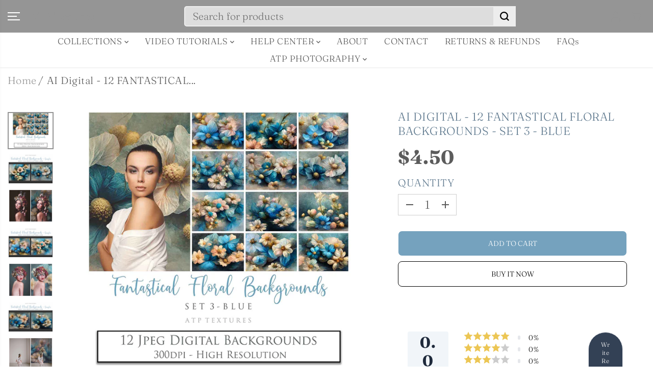

--- FILE ---
content_type: text/html; charset=utf-8
request_url: https://atptextures.com/products/ai-digital-12-fantastical-floral-backgrounds-set-3-blue
body_size: 78049
content:
<!doctype html>
<html class="no-js" lang="en">
  <head>
    <meta charset="utf-8">
    <meta http-equiv="X-UA-Compatible" content="IE=edge,chrome=1">
    <meta name="viewport" content="width=device-width,initial-scale=1"><meta property="og:site_name" content="ATP Textures">
<meta property="og:url" content="https://atptextures.com/products/ai-digital-12-fantastical-floral-backgrounds-set-3-blue">
<meta property="og:title" content="AI Digital - 12 FANTASTICAL FLORAL BACKGROUNDS - Set 3 - BLUE">
<meta property="og:type" content="product">
<meta property="og:description" content="AI digital art for Scrapbooking, Photographers, Artists and Creatives.12 Jpeg Floral Backgrounds to add a touch of beauty to your photography! 2 BONUS Floral Backgrounds.Each file is 300dpi. All are 4700x6000.They are in Jpeg format and high resolution.The files average between 5MB to 8MB each.You may wish to print the"><meta property="og:image:width" content="300"> <meta property="og:image:height" content="300"><meta property="og:image" content="https://atptextures.com/cdn/shop/files/Fantasyfloral3BBACKROUNDS1x1NEWCOVER.jpg?v=1708417945&width=300"><meta property="og:image" content="https://atptextures.com/cdn/shop/products/FANTASTICALFLORALBACKGROUNDset3Blue-ByATPTexturesWEB1.jpg?v=1708417945&width=300"><meta property="og:image" content="https://atptextures.com/cdn/shop/products/FANTASTICALFLORALBACKGROUNDByATPTexturesWEB2_4667688d-6aa2-4f08-ba92-c980c327aa79.jpg?v=1708417945&width=300"><meta property="og:image:secure_url" content="https://atptextures.com/cdn/shop/files/Fantasyfloral3BBACKROUNDS1x1NEWCOVER.jpg?v=1708417945&width=300"><meta property="og:image:secure_url" content="https://atptextures.com/cdn/shop/products/FANTASTICALFLORALBACKGROUNDset3Blue-ByATPTexturesWEB1.jpg?v=1708417945&width=300"><meta property="og:image:secure_url" content="https://atptextures.com/cdn/shop/products/FANTASTICALFLORALBACKGROUNDByATPTexturesWEB2_4667688d-6aa2-4f08-ba92-c980c327aa79.jpg?v=1708417945&width=300"><meta property="og:price:amount" content="4.50">
  <meta property="og:price:currency" content="AUD">
  <script type="application/ld+json">
    {
      "@context": "http://schema.org",
      "@type": "Organization",
      "name": "ATP Textures","sameAs": ["","https:\/\/www.facebook.com\/atptextures\/","https:\/\/www.pinterest.com.au\/sharonjoakey\/","https:\/\/www.instagram.com\/atptextures\/","","","","https:\/\/vimeo.com\/user119799362"],
      "url":"https:\/\/atptextures.com"}
  </script>
    <script type="application/ld+json">
      {
        "@context": "http://schema.org/",
        "@type": "Product",
        "name": "AI Digital - 12 FANTASTICAL FLORAL BACKGROUNDS - Set 3 - BLUE",
        "url": "https://atptextures.com/products/ai-digital-12-fantastical-floral-backgrounds-set-3-blue",
        
          "image": [
            "https://atptextures.com/cdn/shop/files/Fantasyfloral3BBACKROUNDS1x1NEWCOVER.jpg?v=1708417945"
          ],
        
        "description": "AI digital art for Scrapbooking, Photographers, Artists and Creatives.12 Jpeg Floral Backgrounds to add a touch of beauty to your photography!
2 BONUS Floral Backgrounds.Each file is 300dpi. All are 4700x6000.They are in Jpeg format and high resolution.The files average between 5MB to 8MB each.You may wish to print them as a backdrop, use them as digital paper or even as a background for your photography.
This is a DIGITAL product.
 
✩✩✩ IMPORTANT INFORMATION ✩✩✩
You will need to have an intermediate understanding of photoshop, or elements, with a knowledge of adding and using layers and masks being essential. 
These have been created in AI and edited in Photoshop. Some imperfections will be seen in each image, which is the nature of AI art.
The zip file is available to download after your payment has been processed.
Because the files are a digital product, there are no returns on purchases.
 
✩✩✩ REGARDING USE ✩✩✩
AI images are available for personal and commercial use.+ You can incorporate the files for sale in your photography without a commercial licence. You will need to add a link to ATP Textures with your listing when selling or advertising your work on the internet, eg. Etsy; Flickr. If you are a professional photographer supplying a finished, printed photograph to clients, you DO NOT have to credit ATP Textures.+ You cannot re share, re distribute, sell or upload this product to any other site or store.
+ These files are licensed for one business/photographer/studio only and must not be copied, shared, re sold or transmitted in any other form, physical or digital.",
        
        "brand": {
          "@type": "Thing",
          "name": "ATP Textures"
        },
        
          "offers": [
            
              {
                "@type" : "Offer",
                "availability" : "http://schema.org/InStock",
                "price" : "4.5",
                "priceCurrency" : "AUD",
                "url" : "https://atptextures.com/products/ai-digital-12-fantastical-floral-backgrounds-set-3-blue?variant=42929614749895",
                "itemOffered" :
                {
                    "@type" : "Product",
                    
                    
                      "name" : "Default Title",
                    
                    
                    
                      "weight": {
                        "@type": "QuantitativeValue",
                        
                          "unitCode": "kg",
                        
                        "value": "0.0 kg"
                      },
                    
                    "url": "https://atptextures.com/products/ai-digital-12-fantastical-floral-backgrounds-set-3-blue?variant=42929614749895"
                }
              }
            
          ]
        
      }
    </script>
  
  

<meta name="twitter:card" content="summary_large_image">
<meta name="twitter:title" content="AI Digital - 12 FANTASTICAL FLORAL BACKGROUNDS - Set 3 - BLUE">
<meta name="twitter:description" content="AI digital art for Scrapbooking, Photographers, Artists and Creatives.12 Jpeg Floral Backgrounds to add a touch of beauty to your photography! 2 BONUS Floral Backgrounds.Each file is 300dpi. All are 4700x6000.They are in Jpeg format and high resolution.The files average between 5MB to 8MB each.You may wish to print the">
<link rel="canonical" href="https://atptextures.com/products/ai-digital-12-fantastical-floral-backgrounds-set-3-blue">
    <link rel="preconnect" href="https://cdn.shopify.com" crossorigin><link rel="icon" type="image/png" href="//atptextures.com/cdn/shop/files/SHOPIFY_FAVICON_pic.jpg?crop=center&height=32&v=1707532291&width=32">
      <link rel="shortcut-icon" type="image/png" href="//atptextures.com/cdn/shop/files/SHOPIFY_FAVICON_pic.jpg?crop=center&height=32&v=1707532291&width=32"><link rel="preconnect" href="https://fonts.shopifycdn.com" crossorigin><title>AI Digital - 12 FANTASTICAL FLORAL BACKGROUNDS - Set 3 - BLUE</title><meta name="description" content="AI digital art for Scrapbooking, Photographers, Artists and Creatives.12 Jpeg Floral Backgrounds to add a touch of beauty to your photography! 2 BONUS Floral Backgrounds.Each file is 300dpi. All are 4700x6000.They are in Jpeg format and high resolution.The files average between 5MB to 8MB each.You may wish to print the"><script>window.performance && window.performance.mark && window.performance.mark('shopify.content_for_header.start');</script><meta name="google-site-verification" content="HryXo_aiMjlIkDwfd9ORcj2pWLSukOJOwhBoAOmFHR0">
<meta name="facebook-domain-verification" content="dmwcfchbp6f1jya1rz5zgyvroy3xoh">
<meta name="facebook-domain-verification" content="dmwcfchbp6f1jya1rz5zgyvroy3xoh">
<meta id="shopify-digital-wallet" name="shopify-digital-wallet" content="/7069401178/digital_wallets/dialog">
<meta name="shopify-checkout-api-token" content="899ea8e4c545829ffd714d599689adc4">
<meta id="in-context-paypal-metadata" data-shop-id="7069401178" data-venmo-supported="false" data-environment="production" data-locale="en_US" data-paypal-v4="true" data-currency="AUD">
<link rel="alternate" type="application/json+oembed" href="https://atptextures.com/products/ai-digital-12-fantastical-floral-backgrounds-set-3-blue.oembed">
<script async="async" src="/checkouts/internal/preloads.js?locale=en-AU"></script>
<link rel="preconnect" href="https://shop.app" crossorigin="anonymous">
<script async="async" src="https://shop.app/checkouts/internal/preloads.js?locale=en-AU&shop_id=7069401178" crossorigin="anonymous"></script>
<script id="apple-pay-shop-capabilities" type="application/json">{"shopId":7069401178,"countryCode":"AU","currencyCode":"AUD","merchantCapabilities":["supports3DS"],"merchantId":"gid:\/\/shopify\/Shop\/7069401178","merchantName":"ATP Textures","requiredBillingContactFields":["postalAddress","email"],"requiredShippingContactFields":["postalAddress","email"],"shippingType":"shipping","supportedNetworks":["visa","masterCard","amex","jcb"],"total":{"type":"pending","label":"ATP Textures","amount":"1.00"},"shopifyPaymentsEnabled":true,"supportsSubscriptions":true}</script>
<script id="shopify-features" type="application/json">{"accessToken":"899ea8e4c545829ffd714d599689adc4","betas":["rich-media-storefront-analytics"],"domain":"atptextures.com","predictiveSearch":true,"shopId":7069401178,"locale":"en"}</script>
<script>var Shopify = Shopify || {};
Shopify.shop = "atp-textures.myshopify.com";
Shopify.locale = "en";
Shopify.currency = {"active":"AUD","rate":"1.0"};
Shopify.country = "AU";
Shopify.theme = {"name":"Updated copy of Yuva","id":141274480839,"schema_name":"Yuva","schema_version":"12.3.2","theme_store_id":1615,"role":"main"};
Shopify.theme.handle = "null";
Shopify.theme.style = {"id":null,"handle":null};
Shopify.cdnHost = "atptextures.com/cdn";
Shopify.routes = Shopify.routes || {};
Shopify.routes.root = "/";</script>
<script type="module">!function(o){(o.Shopify=o.Shopify||{}).modules=!0}(window);</script>
<script>!function(o){function n(){var o=[];function n(){o.push(Array.prototype.slice.apply(arguments))}return n.q=o,n}var t=o.Shopify=o.Shopify||{};t.loadFeatures=n(),t.autoloadFeatures=n()}(window);</script>
<script>
  window.ShopifyPay = window.ShopifyPay || {};
  window.ShopifyPay.apiHost = "shop.app\/pay";
  window.ShopifyPay.redirectState = null;
</script>
<script id="shop-js-analytics" type="application/json">{"pageType":"product"}</script>
<script defer="defer" async type="module" src="//atptextures.com/cdn/shopifycloud/shop-js/modules/v2/client.init-shop-cart-sync_BApSsMSl.en.esm.js"></script>
<script defer="defer" async type="module" src="//atptextures.com/cdn/shopifycloud/shop-js/modules/v2/chunk.common_CBoos6YZ.esm.js"></script>
<script type="module">
  await import("//atptextures.com/cdn/shopifycloud/shop-js/modules/v2/client.init-shop-cart-sync_BApSsMSl.en.esm.js");
await import("//atptextures.com/cdn/shopifycloud/shop-js/modules/v2/chunk.common_CBoos6YZ.esm.js");

  window.Shopify.SignInWithShop?.initShopCartSync?.({"fedCMEnabled":true,"windoidEnabled":true});

</script>
<script>
  window.Shopify = window.Shopify || {};
  if (!window.Shopify.featureAssets) window.Shopify.featureAssets = {};
  window.Shopify.featureAssets['shop-js'] = {"shop-button":["modules/v2/client.shop-button_D_JX508o.en.esm.js","modules/v2/chunk.common_CBoos6YZ.esm.js"],"init-fed-cm":["modules/v2/client.init-fed-cm_BzwGC0Wi.en.esm.js","modules/v2/chunk.common_CBoos6YZ.esm.js"],"shop-toast-manager":["modules/v2/client.shop-toast-manager_tEhgP2F9.en.esm.js","modules/v2/chunk.common_CBoos6YZ.esm.js"],"shop-cart-sync":["modules/v2/client.shop-cart-sync_DJczDl9f.en.esm.js","modules/v2/chunk.common_CBoos6YZ.esm.js"],"init-shop-cart-sync":["modules/v2/client.init-shop-cart-sync_BApSsMSl.en.esm.js","modules/v2/chunk.common_CBoos6YZ.esm.js"],"avatar":["modules/v2/client.avatar_BTnouDA3.en.esm.js"],"init-shop-email-lookup-coordinator":["modules/v2/client.init-shop-email-lookup-coordinator_DFwWcvrS.en.esm.js","modules/v2/chunk.common_CBoos6YZ.esm.js"],"init-windoid":["modules/v2/client.init-windoid_BS26ThXS.en.esm.js","modules/v2/chunk.common_CBoos6YZ.esm.js"],"shop-cash-offers":["modules/v2/client.shop-cash-offers_DthCPNIO.en.esm.js","modules/v2/chunk.common_CBoos6YZ.esm.js","modules/v2/chunk.modal_Bu1hFZFC.esm.js"],"init-customer-accounts-sign-up":["modules/v2/client.init-customer-accounts-sign-up_TlVCiykN.en.esm.js","modules/v2/client.shop-login-button_DwLgFT0K.en.esm.js","modules/v2/chunk.common_CBoos6YZ.esm.js","modules/v2/chunk.modal_Bu1hFZFC.esm.js"],"pay-button":["modules/v2/client.pay-button_BuNmcIr_.en.esm.js","modules/v2/chunk.common_CBoos6YZ.esm.js"],"init-customer-accounts":["modules/v2/client.init-customer-accounts_C0Oh2ljF.en.esm.js","modules/v2/client.shop-login-button_DwLgFT0K.en.esm.js","modules/v2/chunk.common_CBoos6YZ.esm.js","modules/v2/chunk.modal_Bu1hFZFC.esm.js"],"init-shop-for-new-customer-accounts":["modules/v2/client.init-shop-for-new-customer-accounts_DrjXSI53.en.esm.js","modules/v2/client.shop-login-button_DwLgFT0K.en.esm.js","modules/v2/chunk.common_CBoos6YZ.esm.js","modules/v2/chunk.modal_Bu1hFZFC.esm.js"],"shop-login-button":["modules/v2/client.shop-login-button_DwLgFT0K.en.esm.js","modules/v2/chunk.common_CBoos6YZ.esm.js","modules/v2/chunk.modal_Bu1hFZFC.esm.js"],"shop-follow-button":["modules/v2/client.shop-follow-button_C5D3XtBb.en.esm.js","modules/v2/chunk.common_CBoos6YZ.esm.js","modules/v2/chunk.modal_Bu1hFZFC.esm.js"],"checkout-modal":["modules/v2/client.checkout-modal_8TC_1FUY.en.esm.js","modules/v2/chunk.common_CBoos6YZ.esm.js","modules/v2/chunk.modal_Bu1hFZFC.esm.js"],"lead-capture":["modules/v2/client.lead-capture_Cq0gfm7I.en.esm.js","modules/v2/chunk.common_CBoos6YZ.esm.js","modules/v2/chunk.modal_Bu1hFZFC.esm.js"],"shop-login":["modules/v2/client.shop-login_BmtnoEUo.en.esm.js","modules/v2/chunk.common_CBoos6YZ.esm.js","modules/v2/chunk.modal_Bu1hFZFC.esm.js"],"payment-terms":["modules/v2/client.payment-terms_BHOWV7U_.en.esm.js","modules/v2/chunk.common_CBoos6YZ.esm.js","modules/v2/chunk.modal_Bu1hFZFC.esm.js"]};
</script>
<script>(function() {
  var isLoaded = false;
  function asyncLoad() {
    if (isLoaded) return;
    isLoaded = true;
    var urls = ["https:\/\/cdncozyantitheft.addons.business\/js\/script_tags\/atp-textures\/21AysZN4qOkj62QBD50yJGAxYGzTA66s.js?shop=atp-textures.myshopify.com"];
    for (var i = 0; i < urls.length; i++) {
      var s = document.createElement('script');
      s.type = 'text/javascript';
      s.async = true;
      s.src = urls[i];
      var x = document.getElementsByTagName('script')[0];
      x.parentNode.insertBefore(s, x);
    }
  };
  if(window.attachEvent) {
    window.attachEvent('onload', asyncLoad);
  } else {
    window.addEventListener('load', asyncLoad, false);
  }
})();</script>
<script id="__st">var __st={"a":7069401178,"offset":37800,"reqid":"0ca1fb9b-2994-4f1f-bbdf-58c9acc84210-1768843038","pageurl":"atptextures.com\/products\/ai-digital-12-fantastical-floral-backgrounds-set-3-blue","u":"fb3a5d759b1c","p":"product","rtyp":"product","rid":7570371903687};</script>
<script>window.ShopifyPaypalV4VisibilityTracking = true;</script>
<script id="captcha-bootstrap">!function(){'use strict';const t='contact',e='account',n='new_comment',o=[[t,t],['blogs',n],['comments',n],[t,'customer']],c=[[e,'customer_login'],[e,'guest_login'],[e,'recover_customer_password'],[e,'create_customer']],r=t=>t.map((([t,e])=>`form[action*='/${t}']:not([data-nocaptcha='true']) input[name='form_type'][value='${e}']`)).join(','),a=t=>()=>t?[...document.querySelectorAll(t)].map((t=>t.form)):[];function s(){const t=[...o],e=r(t);return a(e)}const i='password',u='form_key',d=['recaptcha-v3-token','g-recaptcha-response','h-captcha-response',i],f=()=>{try{return window.sessionStorage}catch{return}},m='__shopify_v',_=t=>t.elements[u];function p(t,e,n=!1){try{const o=window.sessionStorage,c=JSON.parse(o.getItem(e)),{data:r}=function(t){const{data:e,action:n}=t;return t[m]||n?{data:e,action:n}:{data:t,action:n}}(c);for(const[e,n]of Object.entries(r))t.elements[e]&&(t.elements[e].value=n);n&&o.removeItem(e)}catch(o){console.error('form repopulation failed',{error:o})}}const l='form_type',E='cptcha';function T(t){t.dataset[E]=!0}const w=window,h=w.document,L='Shopify',v='ce_forms',y='captcha';let A=!1;((t,e)=>{const n=(g='f06e6c50-85a8-45c8-87d0-21a2b65856fe',I='https://cdn.shopify.com/shopifycloud/storefront-forms-hcaptcha/ce_storefront_forms_captcha_hcaptcha.v1.5.2.iife.js',D={infoText:'Protected by hCaptcha',privacyText:'Privacy',termsText:'Terms'},(t,e,n)=>{const o=w[L][v],c=o.bindForm;if(c)return c(t,g,e,D).then(n);var r;o.q.push([[t,g,e,D],n]),r=I,A||(h.body.append(Object.assign(h.createElement('script'),{id:'captcha-provider',async:!0,src:r})),A=!0)});var g,I,D;w[L]=w[L]||{},w[L][v]=w[L][v]||{},w[L][v].q=[],w[L][y]=w[L][y]||{},w[L][y].protect=function(t,e){n(t,void 0,e),T(t)},Object.freeze(w[L][y]),function(t,e,n,w,h,L){const[v,y,A,g]=function(t,e,n){const i=e?o:[],u=t?c:[],d=[...i,...u],f=r(d),m=r(i),_=r(d.filter((([t,e])=>n.includes(e))));return[a(f),a(m),a(_),s()]}(w,h,L),I=t=>{const e=t.target;return e instanceof HTMLFormElement?e:e&&e.form},D=t=>v().includes(t);t.addEventListener('submit',(t=>{const e=I(t);if(!e)return;const n=D(e)&&!e.dataset.hcaptchaBound&&!e.dataset.recaptchaBound,o=_(e),c=g().includes(e)&&(!o||!o.value);(n||c)&&t.preventDefault(),c&&!n&&(function(t){try{if(!f())return;!function(t){const e=f();if(!e)return;const n=_(t);if(!n)return;const o=n.value;o&&e.removeItem(o)}(t);const e=Array.from(Array(32),(()=>Math.random().toString(36)[2])).join('');!function(t,e){_(t)||t.append(Object.assign(document.createElement('input'),{type:'hidden',name:u})),t.elements[u].value=e}(t,e),function(t,e){const n=f();if(!n)return;const o=[...t.querySelectorAll(`input[type='${i}']`)].map((({name:t})=>t)),c=[...d,...o],r={};for(const[a,s]of new FormData(t).entries())c.includes(a)||(r[a]=s);n.setItem(e,JSON.stringify({[m]:1,action:t.action,data:r}))}(t,e)}catch(e){console.error('failed to persist form',e)}}(e),e.submit())}));const S=(t,e)=>{t&&!t.dataset[E]&&(n(t,e.some((e=>e===t))),T(t))};for(const o of['focusin','change'])t.addEventListener(o,(t=>{const e=I(t);D(e)&&S(e,y())}));const B=e.get('form_key'),M=e.get(l),P=B&&M;t.addEventListener('DOMContentLoaded',(()=>{const t=y();if(P)for(const e of t)e.elements[l].value===M&&p(e,B);[...new Set([...A(),...v().filter((t=>'true'===t.dataset.shopifyCaptcha))])].forEach((e=>S(e,t)))}))}(h,new URLSearchParams(w.location.search),n,t,e,['guest_login'])})(!0,!0)}();</script>
<script integrity="sha256-4kQ18oKyAcykRKYeNunJcIwy7WH5gtpwJnB7kiuLZ1E=" data-source-attribution="shopify.loadfeatures" defer="defer" src="//atptextures.com/cdn/shopifycloud/storefront/assets/storefront/load_feature-a0a9edcb.js" crossorigin="anonymous"></script>
<script crossorigin="anonymous" defer="defer" src="//atptextures.com/cdn/shopifycloud/storefront/assets/shopify_pay/storefront-65b4c6d7.js?v=20250812"></script>
<script data-source-attribution="shopify.dynamic_checkout.dynamic.init">var Shopify=Shopify||{};Shopify.PaymentButton=Shopify.PaymentButton||{isStorefrontPortableWallets:!0,init:function(){window.Shopify.PaymentButton.init=function(){};var t=document.createElement("script");t.src="https://atptextures.com/cdn/shopifycloud/portable-wallets/latest/portable-wallets.en.js",t.type="module",document.head.appendChild(t)}};
</script>
<script data-source-attribution="shopify.dynamic_checkout.buyer_consent">
  function portableWalletsHideBuyerConsent(e){var t=document.getElementById("shopify-buyer-consent"),n=document.getElementById("shopify-subscription-policy-button");t&&n&&(t.classList.add("hidden"),t.setAttribute("aria-hidden","true"),n.removeEventListener("click",e))}function portableWalletsShowBuyerConsent(e){var t=document.getElementById("shopify-buyer-consent"),n=document.getElementById("shopify-subscription-policy-button");t&&n&&(t.classList.remove("hidden"),t.removeAttribute("aria-hidden"),n.addEventListener("click",e))}window.Shopify?.PaymentButton&&(window.Shopify.PaymentButton.hideBuyerConsent=portableWalletsHideBuyerConsent,window.Shopify.PaymentButton.showBuyerConsent=portableWalletsShowBuyerConsent);
</script>
<script>
  function portableWalletsCleanup(e){e&&e.src&&console.error("Failed to load portable wallets script "+e.src);var t=document.querySelectorAll("shopify-accelerated-checkout .shopify-payment-button__skeleton, shopify-accelerated-checkout-cart .wallet-cart-button__skeleton"),e=document.getElementById("shopify-buyer-consent");for(let e=0;e<t.length;e++)t[e].remove();e&&e.remove()}function portableWalletsNotLoadedAsModule(e){e instanceof ErrorEvent&&"string"==typeof e.message&&e.message.includes("import.meta")&&"string"==typeof e.filename&&e.filename.includes("portable-wallets")&&(window.removeEventListener("error",portableWalletsNotLoadedAsModule),window.Shopify.PaymentButton.failedToLoad=e,"loading"===document.readyState?document.addEventListener("DOMContentLoaded",window.Shopify.PaymentButton.init):window.Shopify.PaymentButton.init())}window.addEventListener("error",portableWalletsNotLoadedAsModule);
</script>

<script type="module" src="https://atptextures.com/cdn/shopifycloud/portable-wallets/latest/portable-wallets.en.js" onError="portableWalletsCleanup(this)" crossorigin="anonymous"></script>
<script nomodule>
  document.addEventListener("DOMContentLoaded", portableWalletsCleanup);
</script>

<link id="shopify-accelerated-checkout-styles" rel="stylesheet" media="screen" href="https://atptextures.com/cdn/shopifycloud/portable-wallets/latest/accelerated-checkout-backwards-compat.css" crossorigin="anonymous">
<style id="shopify-accelerated-checkout-cart">
        #shopify-buyer-consent {
  margin-top: 1em;
  display: inline-block;
  width: 100%;
}

#shopify-buyer-consent.hidden {
  display: none;
}

#shopify-subscription-policy-button {
  background: none;
  border: none;
  padding: 0;
  text-decoration: underline;
  font-size: inherit;
  cursor: pointer;
}

#shopify-subscription-policy-button::before {
  box-shadow: none;
}

      </style>

<script>window.performance && window.performance.mark && window.performance.mark('shopify.content_for_header.end');</script>
    <script>
      document.documentElement.className = document.documentElement.className.replace('no-js', 'js');
    </script><style>
  /*============= page loader css start ========*/
  .yv-page-loader {
    position: fixed;
    width: 100%;
    height: 100%;
    background-color: rgba(255, 255, 255, 1);
    left: 0;
    top: 0;
    display: flex;
    align-items: center;
    justify-content: center;
    z-index: 99;
    opacity: 0;
    transform: translateY(-100%);
  }
  .page-loading .yv-page-loader {
    opacity: 1;
    transform: translateY(0);
  }
  .yv-page-loader img {
    max-width: 100px;
  }
  /*============= page loader css end ========*/
</style>
<style data-shopify>
  @font-face {
  font-family: Fraunces;
  font-weight: 300;
  font-style: normal;
  font-display: swap;
  src: url("//atptextures.com/cdn/fonts/fraunces/fraunces_n3.eb6167b8e91a4d1bd5856f011cf4040a1c7f82c4.woff2") format("woff2"),
       url("//atptextures.com/cdn/fonts/fraunces/fraunces_n3.358d9e4f36c5950dc30ac8bff0428c25af172c96.woff") format("woff");
}

  @font-face {
  font-family: Fraunces;
  font-weight: 700;
  font-style: normal;
  font-display: swap;
  src: url("//atptextures.com/cdn/fonts/fraunces/fraunces_n7.8276f3981cfafc8569d516ceaa7dfe6a18948a1f.woff2") format("woff2"),
       url("//atptextures.com/cdn/fonts/fraunces/fraunces_n7.383b2f958615709ba42e3731be308ad164ca4edd.woff") format("woff");
}

  @font-face {
  font-family: Fraunces;
  font-weight: 300;
  font-style: italic;
  font-display: swap;
  src: url("//atptextures.com/cdn/fonts/fraunces/fraunces_i3.e0ff4c3bb7007ab3e6b73bd1c290ad876c3118c5.woff2") format("woff2"),
       url("//atptextures.com/cdn/fonts/fraunces/fraunces_i3.6dd9ea4d0b88a3e338e2ba46f08764f8e8e64236.woff") format("woff");
}

  @font-face {
  font-family: Fraunces;
  font-weight: 700;
  font-style: italic;
  font-display: swap;
  src: url("//atptextures.com/cdn/fonts/fraunces/fraunces_i7.9207dcd51152f34cd9c77a8ea542df960210c87c.woff2") format("woff2"),
       url("//atptextures.com/cdn/fonts/fraunces/fraunces_i7.f4bcbf289853d941810727213e68ea2e3c3eddf8.woff") format("woff");
}

  @font-face {
  font-family: Fraunces;
  font-weight: 300;
  font-style: normal;
  font-display: swap;
  src: url("//atptextures.com/cdn/fonts/fraunces/fraunces_n3.eb6167b8e91a4d1bd5856f011cf4040a1c7f82c4.woff2") format("woff2"),
       url("//atptextures.com/cdn/fonts/fraunces/fraunces_n3.358d9e4f36c5950dc30ac8bff0428c25af172c96.woff") format("woff");
}

  @font-face {
  font-family: Fraunces;
  font-weight: 300;
  font-style: italic;
  font-display: swap;
  src: url("//atptextures.com/cdn/fonts/fraunces/fraunces_i3.e0ff4c3bb7007ab3e6b73bd1c290ad876c3118c5.woff2") format("woff2"),
       url("//atptextures.com/cdn/fonts/fraunces/fraunces_i3.6dd9ea4d0b88a3e338e2ba46f08764f8e8e64236.woff") format("woff");
}

  @font-face {
  font-family: Lato;
  font-weight: 400;
  font-style: normal;
  font-display: swap;
  src: url("//atptextures.com/cdn/fonts/lato/lato_n4.c3b93d431f0091c8be23185e15c9d1fee1e971c5.woff2") format("woff2"),
       url("//atptextures.com/cdn/fonts/lato/lato_n4.d5c00c781efb195594fd2fd4ad04f7882949e327.woff") format("woff");
}

  @font-face {
  font-family: Lato;
  font-weight: 700;
  font-style: normal;
  font-display: swap;
  src: url("//atptextures.com/cdn/fonts/lato/lato_n7.900f219bc7337bc57a7a2151983f0a4a4d9d5dcf.woff2") format("woff2"),
       url("//atptextures.com/cdn/fonts/lato/lato_n7.a55c60751adcc35be7c4f8a0313f9698598612ee.woff") format("woff");
}

  @font-face {
  font-family: Lato;
  font-weight: 400;
  font-style: italic;
  font-display: swap;
  src: url("//atptextures.com/cdn/fonts/lato/lato_i4.09c847adc47c2fefc3368f2e241a3712168bc4b6.woff2") format("woff2"),
       url("//atptextures.com/cdn/fonts/lato/lato_i4.3c7d9eb6c1b0a2bf62d892c3ee4582b016d0f30c.woff") format("woff");
}

  :root {
    --body-background: #ffffff;
    --gray: #cfcbcb;
    --dark-gray: #747474;
    --green:#6cad61;
    --red:#ec7c7c;
    --heading-font-family:Fraunces,serif;
    --heading-font-weight:300;
    --heading-font-style:normal;
    --font-family:Fraunces,serif;
    --font-weight:300;
    --font-style:normal;
    --body-font-weight-bold: 300;
    --accent-font-family: Lato,sans-serif;
    --accent_spacing: 0.025em;
    --accent-font-style:normal; ;
    --accent_line_height: 1.5;
    --accent-font-weight: 400;
    --thin:100;
    --light:300;
    --normal:400;
    --medium:500;
    --semibold:600;
    --bold:700;
    --extrabold:900;
    --theme-color: #959595;
    --theme-light-color: rgba(149, 149, 149, 0.1);
    --colorTextBody: #5c5c5c;
    --colorLightTextBody: rgba(92, 92, 92, 0.5);
    --colorXlightTextBody: rgba(92, 92, 92, 0.3);
    --colorXXlightTextBody: rgba(92, 92, 92, 0.1);
    --cartDotColor: #607a8f;
    --cartDotColorLight:rgba(96, 122, 143, 0.3);
    --cartDotColorNull:rgba(96, 122, 143, 0);
    --colorBtnPrimary: #75a2be;
    --colorBtnPrimaryText: #ffffff;
    --colorBtnPrimaryBorder: #959595;
    --colorBtnSecondary: #ffffff;
    --colorBtnSecondaryText:#000000;
    --colorBtnSecondaryBorder:#000000;
    --primaryColorBody: #ffffff;
    --saleBadgeBg:#ffffff;
    --saleBadgeText:#ffffff;
    --soldBadgeBg:#be758b;
    --soldBadgeText:#ffffff;
    --preorderBadgeBg:#6b7f8f;
    --preorderBadgeText:#ffffff;
    --customBadgeBg:#000000;
    --customBadgeText:#ffffff;
    --secondaryColorBody: #ffffff;
    --product-grid-image-size:contain;
    --primaryCardBackground: #ffffff;
    --secondaryCardBackground: #ffffff;
    --tertiaryCardBackground: #ffffff;
    --quaternaryCardBackground: #ffffff;
    --gradientCardBackground: #ffffff;
    --cardRadius: 24px;
    --inputRadius: 10px;
    --primaryBorderColor: #000000;
    --secondaryBorderColor: #000000;
    --tertiaryBorderColor: #000000;
    --quaternaryBorderColor: #000000;
    --gradientBorderColor: ;
    
--primarySocialIconBg:#e6e6e6;
      --primaryAlternateBg:#f2f2f2;--secondarySocialIconBg:#e6e6e6;--tertiarySocialIconBg:#508ab9;--quaternarySocialIconBg:#e6e6e6;--secondarycolorTextBody: #000000;
    --secondaryColorLightTextBody: rgba(0, 0, 0, 0.5);
    --secondaryColorXlightTextBody: rgba(0, 0, 0, 0.3);
    --secondary_heading_color: #000000;
    --tertiaryColorBody:#3d7099;
    --tertiarycolorTextBody: #ffffff;
    --tertiaryColorLightTextBody: rgba(255, 255, 255, 0.5);
    --tertiaryColorXlightTextBody: rgba(255, 255, 255, 0.3);
    --tertiary_heading_color: #ffffff;
    --gradientColorBody: linear-gradient(262deg, rgba(255, 255, 255, 1), rgba(238, 238, 238, 1) 100%);
    --quaternaryColorBody: #ffffff;
    --quaternarycolorTextBody: #545454;
    --quaternaryColorLightTextBody: rgba(84, 84, 84, 0.5);
    --quaternaryColorXlightTextBody: rgba(84, 84, 84, 0.3);
    --quaternary_heading_color: #ffffff;
    --colorImageBg: #ffffff;
    --colorImageBorder: #ffffff;
    --productImageBorder:0;
    --articleImageBorder:0;
    --collectionImageBorder:0;
    --colorTextSavings: #945555;
    --colorBgSavings: #6b7f8f;
    --heading_color: #607a8f;
    --heading_base_size: 1.11;
    --heading_spacing: 0.025em;
    --heading_line_height: 1.3;
    --base_spacing: 0.025em;
    --base_line_height: 1.3;
    --text_base_size: 1.42;
    --buttonRadius: 8px;
    --productGridRadius: 20px;
    --headingTextTransform:uppercase;
    --buttonFontFamily: var(--font-family);
    --buttonFontStyle: var(--font-style);
    --buttonFontWeight: var(--font-weight);
    --variantFontFamily: var(--font-family);
    --variantFontStyle: var(--font-style);
    --variantFontWeight: var(--font-weight);
    --filtersHeadingFontFamily: var(--font-family);
    --filtersHeadingFontStyle: var(--font-style);
    --filtersHeadingFontWeight: var(--font-weight);
    --priceFontFamily: var(--font-family);
    --priceFontStyle: var(--font-style);
    --priceFontWeight: var(--font-weight);
    --tabHeadingFontFamily: var(--font-family);
    --tabHeadingFontStyle: var(--font-style);
    --tabHeadingFontWeight: var(--font-weight);
    --tabHeadingTextTransform:;
    --navigationFontFamily: var(--heading-font-family);
    --navigationFontStyle: var(--heading-font-style);
    --navigationFontWeight: var(--heading-font-weight);
    --navigationTextTransform:uppercase;
    --variantTextTransform:uppercase;
    --xsmallText:calc(var(--text_base_size) * 10px);
    --smallText: calc(var(--text_base_size) * 12px);
    --text: calc(var(--text_base_size) * 14px);
    --mediumText: calc(var(--text_base_size) * 16px);
    --largeText: calc(var(--text_base_size) * 18px);
    --xlargeText:  calc(var(--text_base_size) * 20px);
    --buttonAnimationDirection:translateX(-100%);
  }
  @media (min-width:1025px) {
        
    .button:before,
    .pdp-action-container button.shopify-payment-button__button--hidden:before,
    .pdp-action-container button.shopify-payment-button__button:before,
    .tertiary-button:before {
        content: "";
        position: absolute;top:0;
          right:0;
          width:0;
          height:100%;z-index: -1;
        transition: 0.6s ease-in-out;
    }
    .button:hover:before,
    .pdp-action-container button.shopify-payment-button__button--hidden:hover:before,
    .pdp-action-container button.shopify-payment-button__button:hover:before,
    .secondary-button:hover:before {right:auto;
        left:0;
        width:100%;}
    
  }
  .yv-product-title{
    opacity:1.0;
  } 
  .countryflags { display:flex; height: 20px; flex-shrink: 0; filter: drop-shadow(0px 2px 3px rgb(0 0 0 / 0.1)); }
  .countryflag__AD { background-position: 0 0; } .countryflag__AE { background-position: -21px 0; } .countryflag__AF {
  background-position: 0 -21px; } .countryflag__African_nion { background-position: -21px -21px; } .countryflag__AG {
  background-position: -42px 0; } .countryflag__AI { background-position: -42px -21px; } .countryflag__AL {
  background-position: 0 -42px; } .countryflag__AM { background-position: -21px -42px; } .countryflag__AMS {
  background-position: -42px -42px; } .countryflag__AO { background-position: -63px 0; } .countryflag__AQ {
  background-position: -63px -21px; } .countryflag__AR { background-position: -63px -42px; } .countryflag__AS {
  background-position: 0 -63px; } .countryflag__AT { background-position: -21px -63px; } .countryflag__AU {
  background-position: -42px -63px; } .countryflag__AW { background-position: -63px -63px; } .countryflag__AX {
  background-position: -84px 0; } .countryflag__AZ { background-position: -84px -21px; } .countryflag__BA {
  background-position: -84px -42px; } .countryflag__BB { background-position: -84px -63px; } .countryflag__BD {
  background-position: 0 -84px; } .countryflag__BE { background-position: -21px -84px; } .countryflag__BF {
  background-position: -42px -84px; } .countryflag__BG { background-position: -63px -84px; } .countryflag__BH {
  background-position: -84px -84px; } .countryflag__BI { background-position: -105px 0; } .countryflag__BJ {
  background-position: -105px -21px; } .countryflag__BL { background-position: -105px -42px; } .countryflag__BM {
  background-position: -105px -63px; } .countryflag__BN { background-position: -105px -84px; } .countryflag__BO {
  background-position: 0 -105px; } .countryflag__BQ-BO { background-position: -21px -105px; } .countryflag__BQ-SA {
  background-position: -42px -105px; } .countryflag__BQ-SE { background-position: -63px -105px; } .countryflag__BR {
  background-position: -84px -105px; } .countryflag__BS { background-position: -105px -105px; } .countryflag__BT {
  background-position: -126px 0; } .countryflag__BV { background-position: -126px -21px; } .countryflag__BW {
  background-position: -126px -42px; } .countryflag__BY { background-position: -126px -63px; } .countryflag__BZ {
  background-position: -126px -84px; } .countryflag__CA { background-position: -126px -105px; } .countryflag__CC {
  background-position: 0 -126px; } .countryflag__CD { background-position: -21px -126px; } .countryflag__CF {
  background-position: -42px -126px; } .countryflag__CG { background-position: -63px -126px; } .countryflag__CH {
  background-position: -84px -126px; } .countryflag__CI { background-position: -105px -126px; } .countryflag__CK {
  background-position: -126px -126px; } .countryflag__CL { background-position: -147px 0; } .countryflag__CM {
  background-position: -147px -21px; } .countryflag__CN { background-position: -147px -42px; } .countryflag__CO {
  background-position: -147px -63px; } .countryflag__CR { background-position: -147px -84px; } .countryflag__CU {
  background-position: -147px -105px; } .countryflag__CV { background-position: -147px -126px; } .countryflag__CW {
  background-position: 0 -147px; } .countryflag__CX { background-position: -21px -147px; } .countryflag__CY {
  background-position: -42px -147px; } .countryflag__CZ { background-position: -63px -147px; } .countryflag__DE {
  background-position: -84px -147px; } .countryflag__DJ { background-position: -105px -147px; } .countryflag__DK {
  background-position: -126px -147px; } .countryflag__DM { background-position: -147px -147px; } .countryflag__DO {
  background-position: -168px 0; } .countryflag__DZ { background-position: -168px -21px; } .countryflag__EC {
  background-position: -168px -42px; } .countryflag__EE { background-position: -168px -63px; } .countryflag__EG {
  background-position: -168px -84px; } .countryflag__EH { background-position: -168px -105px; } .countryflag__ER {
  background-position: -168px -126px; } .countryflag__ES { background-position: -168px -147px; } .countryflag__ET {
  background-position: 0 -168px; } .countryflag__EUROPE { background-position: -21px -168px; } .countryflag__FI {
  background-position: -42px -168px; } .countryflag__FJ { background-position: -63px -168px; } .countryflag__FK {
  background-position: -84px -168px; } .countryflag__FM { background-position: -105px -168px; } .countryflag__FO {
  background-position: -126px -168px; } .countryflag__FR { background-position: -147px -168px; } .countryflag__GA {
  background-position: -168px -168px; } .countryflag__GB { background-position: -189px -63px; } .countryflag__GB-NIR {
  background-position: -189px -21px; } .countryflag__GB-SCT { background-position: -189px -42px; } .countryflag__GB-UKM {
  background-position: -189px -63px; } .countryflag__GB-WLS { background-position: -189px -84px; } .countryflag__GD {
  background-position: -189px -105px; } .countryflag__GE { background-position: -189px -126px; } .countryflag__GF {
  background-position: -189px -147px; } .countryflag__GG { background-position: -189px -168px; } .countryflag__GH {
  background-position: 0 -189px; } .countryflag__GI { background-position: -21px -189px; } .countryflag__GL {
  background-position: -42px -189px; } .countryflag__GM { background-position: -63px -189px; } .countryflag__GN {
  background-position: -84px -189px; } .countryflag__GP { background-position: -105px -189px; } .countryflag__GP {
  background-position: -126px -189px; } .countryflag__GQ { background-position: -147px -189px; } .countryflag__GR {
  background-position: -168px -189px; } .countryflag__GS { background-position: -189px -189px; } .countryflag__GT {
  background-position: -210px 0; } .countryflag__GU { background-position: -210px -21px; } .countryflag__GW {
  background-position: -210px -42px; } .countryflag__GY { background-position: -210px -63px; } .countryflag__HK {
  background-position: -210px -84px; } .countryflag__HM { background-position: -210px -105px; } .countryflag__HN {
  background-position: -210px -126px; } .countryflag__HR { background-position: -210px -147px; } .countryflag__HT {
  background-position: -210px -168px; } .countryflag__HU { background-position: -210px -189px; } .countryflag__ID {
  background-position: 0 -210px; } .countryflag__IE { background-position: -21px -210px; } .countryflag__IL {
  background-position: -42px -210px; } .countryflag__IM { background-position: -63px -210px; } .countryflag__IN {
  background-position: -84px -210px; } .countryflag__IO { background-position: -105px -210px; } .countryflag__IQ {
  background-position: -126px -210px; } .countryflag__IR { background-position: -147px -210px; } .countryflag__IS {
  background-position: -168px -210px; } .countryflag__IT { background-position: -189px -210px; } .countryflag__JE {
  background-position: -210px -210px; } .countryflag__JM { background-position: -231px 0; } .countryflag__JO {
  background-position: -231px -21px; } .countryflag__JP { background-position: -231px -42px; } .countryflag__KG {
  background-position: -231px -63px; } .countryflag__KH { background-position: -231px -84px; } .countryflag__KI {
  background-position: -231px -105px; } .countryflag__KM { background-position: -231px -126px; } .countryflag__KN {
  background-position: -231px -147px; } .countryflag__KN-SK { background-position: -231px -168px; } .countryflag__KP {
  background-position: -231px -189px; } .countryflag__KR { background-position: -231px -210px; } .countryflag__KW {
  background-position: 0 -231px; } .countryflag__KY { background-position: -21px -231px; } .countryflag__KZ {
  background-position: -42px -231px; } .countryflag__LA { background-position: -63px -231px; } .countryflag__LB {
  background-position: -84px -231px; } .countryflag__LC { background-position: -105px -231px; } .countryflag__LI {
  background-position: -126px -231px; } .countryflag__LK { background-position: -147px -231px; } .countryflag__LR {
  background-position: -168px -231px; } .countryflag__LS { background-position: -189px -231px; } .countryflag__LT {
  background-position: -210px -231px; } .countryflag__LU { background-position: -231px -231px; } .countryflag__LV {
  background-position: -252px 0; } .countryflag__LY { background-position: -252px -21px; } .countryflag__MA {
  background-position: -252px -42px; } .countryflag__MC { background-position: -252px -63px; } .countryflag__MD {
  background-position: -252px -84px; } .countryflag__ME { background-position: -252px -105px; } .countryflag__MF {
  background-position: -252px -126px; } .countryflag__MG { background-position: -252px -147px; } .countryflag__MH {
  background-position: -252px -168px; } .countryflag__MK { background-position: -252px -189px; } .countryflag__ML {
  background-position: -252px -210px; } .countryflag__MM { background-position: -252px -231px; } .countryflag__MN {
  background-position: 0 -252px; } .countryflag__MO { background-position: -21px -252px; } .countryflag__MP {
  background-position: -42px -252px; } .countryflag__MQ { background-position: -63px -252px; } .countryflag__MQ-UNF {
  background-position: -84px -252px; } .countryflag__MR { background-position: -105px -252px; } .countryflag__MS {
  background-position: -126px -252px; } .countryflag__MT { background-position: -147px -252px; } .countryflag__MU {
  background-position: -168px -252px; } .countryflag__MV { background-position: -189px -252px; } .countryflag__MW {
  background-position: -210px -252px; } .countryflag__MX { background-position: -231px -252px; } .countryflag__MY {
  background-position: -252px -252px; } .countryflag__MZ { background-position: -273px 0; } .countryflag__NA {
  background-position: -273px -21px; } .countryflag__NC { background-position: -273px -42px; } .countryflag__NE {
  background-position: -273px -63px; } .countryflag__NF { background-position: -273px -84px; } .countryflag__NG {
  background-position: -273px -105px; } .countryflag__NI { background-position: -273px -126px; } .countryflag__NL {
  background-position: -273px -147px; } .countryflag__NO { background-position: -273px -168px; } .countryflag__NP {
  background-position: -273px -189px; } .countryflag__NR { background-position: -273px -210px; } .countryflag__NU {
  background-position: -273px -231px; } .countryflag__NZ { background-position: -273px -252px; } .countryflag__OM {
  background-position: 0 -273px; } .countryflag__PA { background-position: -21px -273px; } .countryflag__PE {
  background-position: -42px -273px; } .countryflag__PF { background-position: -63px -273px; } .countryflag__PG {
  background-position: -84px -273px; } .countryflag__PH { background-position: -105px -273px; } .countryflag__PK {
  background-position: -126px -273px; } .countryflag__PL { background-position: -147px -273px; } .countryflag__PM {
  background-position: -168px -273px; } .countryflag__PM-UNF { background-position: -189px -273px; } .countryflag__PN {
  background-position: -210px -273px; } .countryflag__PR { background-position: -231px -273px; } .countryflag__PS {
  background-position: -252px -273px; } .countryflag__PT { background-position: -273px -273px; } .countryflag__PW {
  background-position: -294px 0; } .countryflag__PY { background-position: -294px -21px; } .countryflag__QA {
  background-position: -294px -42px; } .countryflag__RAINBOW { background-position: -294px -63px; } .countryflag__RE {
  background-position: -294px -84px; } .countryflag__RO { background-position: -294px -105px; } .countryflag__RS {
  background-position: -294px -126px; } .countryflag__RU { background-position: -294px -147px; } .countryflag__RW {
  background-position: -294px -168px; } .countryflag__SA { background-position: -294px -189px; } .countryflag__SB {
  background-position: -294px -210px; } .countryflag__SC { background-position: -294px -231px; } .countryflag__SD {
  background-position: -294px -252px; } .countryflag__SE { background-position: -294px -273px; } .countryflag__SG {
  background-position: 0 -294px; } .countryflag__SH { background-position: -21px -294px; } .countryflag__SI {
  background-position: -42px -294px; } .countryflag__SJ { background-position: -63px -294px; } .countryflag__SK {
  background-position: -84px -294px; } .countryflag__SL { background-position: -105px -294px; } .countryflag__SM {
  background-position: -126px -294px; } .countryflag__SN { background-position: -147px -294px; } .countryflag__SO {
  background-position: -168px -294px; } .countryflag__SR { background-position: -189px -294px; } .countryflag__SS {
  background-position: -210px -294px; } .countryflag__ST { background-position: -231px -294px; } .countryflag__SV {
  background-position: -252px -294px; } .countryflag__SX { background-position: -273px -294px; } .countryflag__SY {
  background-position: -294px -294px; } .countryflag__SZ { background-position: -315px 0; } .countryflag__TC {
  background-position: -315px -21px; } .countryflag__TD { background-position: -315px -42px; } .countryflag__TF {
  background-position: -315px -63px; } .countryflag__TG { background-position: -315px -84px; } .countryflag__TH {
  background-position: -315px -105px; } .countryflag__TJ { background-position: -315px -126px; } .countryflag__TK {
  background-position: -315px -147px; } .countryflag__TL { background-position: -315px -168px; } .countryflag__TM {
  background-position: -315px -189px; } .countryflag__TN { background-position: -315px -210px; } .countryflag__TO {
  background-position: -315px -231px; } .countryflag__TR { background-position: -315px -252px; } .countryflag__TT {
  background-position: -315px -273px; } .countryflag__TV { background-position: -315px -294px; } .countryflag__TW {
  background-position: 0 -315px; } .countryflag__TZ { background-position: -21px -315px; } .countryflag__UA {
  background-position: -42px -315px; } .countryflag__UG { background-position: -63px -315px; } .countryflag__UM {
  background-position: -84px -315px; } .countryflag__Union_f_outh_merican_ations { background-position: -105px -315px; }
  .countryflag__US { background-position: -126px -315px; } .countryflag__UY { background-position: -147px -315px; }
  .countryflag__UZ { background-position: -168px -315px; } .countryflag__VA { background-position: -189px -315px; }
  .countryflag__VC { background-position: -210px -315px; } .countryflag__VE { background-position: -231px -315px; }
  .countryflag__VG { background-position: -252px -315px; } .countryflag__VI { background-position: -273px -315px; }
  .countryflag__VN { background-position: -294px -315px; } .countryflag__VU { background-position: -315px -315px; }
  .countryflag__WF { background-position: -336px 0; } .countryflag__WS { background-position: -336px -21px; }
  .countryflag__XK { background-position: -336px -42px; } .countryflag__YE { background-position: -336px -63px; }
  .countryflag__YT-UNF { background-position: -336px -84px; } .countryflag__ZA { background-position: -336px -105px; }
  .countryflag__ZM { background-position: -336px -126px; } .countryflag__ZW { background-position: -336px -147px; }
  .langdrop {
    display: flex;
    align-items: center;
  }
  .langdrop .select-box {
    margin: 0 5px;
  }
  .langdrop .select-box .form-control {
    padding: 4px 10px;
    min-height: 36px;
    min-width: 140px;
    max-width: 200px;
    border-radius: 5px;
    background: var(--footer-form-bg);
    color: var(--footer-form-text-color);
    border-color: var(--footer-form-border-color);
  }
  .country-dropdown,
  .lang-dropdown {
    position: relative;
  }
  .country-dropdown-item {
    position: relative;
    min-height: 40px;
    max-width: 100%;
    width: max-content;
    padding: 4px 10px 4px;
    padding-right: 30px;
    display: flex;
    align-items: center;
    border: 0;
    font-size: var(--text);
    border-radius: 5px;
    text-transform: uppercase;
  }
  .footer-dropdown .country-dropdown-item {
    min-height: 44px;
    padding: 4px 24px 4px 10px;
  }
  .countryflags {
      margin-right: 10px;
  }
  .country-dropdown-item .country-name {
    line-height: 11px;
  }
  .active .country-dropdown-expand {
    max-height: 300px;
    overflow: auto;
    transition: max-height 0.5s ease;
  }
  .country-dropdown-expand {
      display: none;
      position: absolute;
      width: max-content;
      min-width: 100px;
      max-height: 300px;
      overflow-y: auto;
      background: var(--primaryColorBody);
      left: 0;
      bottom: 120%;
      border-radius: 5px;
      z-index: 2;
      transition: all 0.5s ease;
      box-shadow: 0 1px 10px #00000026;
  }
  .announcement-bar-main-wrapper .country-dropdown-expand {
    bottom: auto;
    top: 100%;
  }
  .country-list {
    padding: 6px 4px;
  }
  .country-list-item {
    color: var(--footer-text-color);
    padding: 5px 10px;
    font-size: var(--small-text);
  }
  .country-list-item .custom-checkbox {
    display: flex;
    align-items: flex-start;
    padding-left: 0;
    background: transparent;
    color: var(--footer-form-text-color);
    font-size: var(--xsmall-text);
    text-align: left;
  }
  .country-dropdown-item:after {
    border-bottom-style: solid;
    border-bottom-width: 2px;
    border-right-style: solid;
    border-right-width: 2px;
    content: "";
    display: inline-block;
    height: 6px;
    right: 14px;
    position: absolute;
    top: calc(50% - 5px);
    width: 6px;
    border-color: var(--footer-form-text-color);
    filter: none;
    transform: rotate(45deg);
  }
  
  
  
  
</style>
<link href="//atptextures.com/cdn/shop/t/16/assets/common.min.css?v=59005298259433952731735507838" as="style" rel="preload">
<link href="//atptextures.com/cdn/shop/t/16/assets/customer.css?v=90915295638819142111735507838" as="style" rel="preload">
<link href="//atptextures.com/cdn/shop/t/16/assets/header.min.css?v=182132882199006610381735507838" as="style" rel="preload">
<link href="//atptextures.com/cdn/shop/t/16/assets/footer.min.css?v=143032370800517375521735507838" as="style" rel="preload">
<link href="//atptextures.com/cdn/shop/t/16/assets/theme.min.css?v=10444841590501797971735507839" as="style" rel="preload">
<link href="//atptextures.com/cdn/shop/t/16/assets/responsive.min.css?v=42329067693674361301735507839" as="style" rel="preload">
<link href="//atptextures.com/cdn/shop/t/16/assets/fancybox.min.css?v=82321193459872401151735507838" as="style" rel="preload">
<link href="//atptextures.com/cdn/shop/t/16/assets/flickity.min.css?v=49248182386471138231735507838" as="style" rel="preload">

  <link href="//atptextures.com/cdn/shop/t/16/assets/aos.css?v=114628232695009691351735507838" as="style" rel="preload">

<link href="//atptextures.com/cdn/shop/t/16/assets/flickity.min.css?v=49248182386471138231735507838" rel="stylesheet" type="text/css" media="all" />
<link href="//atptextures.com/cdn/shop/t/16/assets/fancybox.min.css?v=82321193459872401151735507838" rel="stylesheet" type="text/css" media="all" />
<link href="//atptextures.com/cdn/shop/t/16/assets/common.min.css?v=59005298259433952731735507838" rel="stylesheet" type="text/css" media="all" />
<link href="//atptextures.com/cdn/shop/t/16/assets/customer.css?v=90915295638819142111735507838" rel="stylesheet" type="text/css" media="all" />
<link href="//atptextures.com/cdn/shop/t/16/assets/header.min.css?v=182132882199006610381735507838" rel="stylesheet" type="text/css" media="all" />
<link href="//atptextures.com/cdn/shop/t/16/assets/footer.min.css?v=143032370800517375521735507838" rel="stylesheet" type="text/css" media="all" />
<link href="//atptextures.com/cdn/shop/t/16/assets/theme.min.css?v=10444841590501797971735507839" rel="stylesheet" type="text/css" media="all" />
<link href="//atptextures.com/cdn/shop/t/16/assets/responsive.min.css?v=42329067693674361301735507839" rel="stylesheet" type="text/css" media="all" />

  <link href="//atptextures.com/cdn/shop/t/16/assets/aos.css?v=114628232695009691351735507838" rel="stylesheet" type="text/css" media="all" />


  <link rel="stylesheet" href="https://cdn.shopify.com/shopifycloud/model-viewer-ui/assets/v1.0/model-viewer-ui.css">


<script>       
  var focusElement = '';
  var productSlider;
  var productThumbSlider; 
    const moneyFormat = '${{amount}}';
    const moneyFormatWithoutCurrency = '{{amount}}';
  const freeShippingBarText = ``;
  const freeShippingBarSuccessText = ``;
  const shopCurrency = `AUD`;
  const freeShippingBarAmount = 0;const freeShippingBarStatus = false;const gridPickupAvailabilityStatus = false;const addToCartText = 'Add to cart';
  const preorderText = 'Preorder';
  const preorderStatus = false;
  const soldOutText = 'Sold out';
  const saleText = 'Sale';
  const saleOffText = 'OFF';
  const regularPriceText = 'Regular price';
  const comparePriceText = 'Sale price'; 
  const savedPriceText = 'You saved';
  const unitPriceText = 'Unit price';
  const priceVariText = 'From [[price]]';
  const cartTitleLabel = 'Your cart';
  const errorLabel = 'Error';
  const notAvailableLabel = 'We do not ship to this destination.';
  const variantStyle = 'swatch';
  const pickUpAvialabiliyHeading = 'Pick up availability';
  const productGridContentAlignment = 'text-left';
  const unavailableText = 'Unavailable';
  const oneTimePurchaseText = 'One Time Purchase';
  const showSavedAmount = true;
  const savedAmountStyle = 'currency';
  const quickViewHeading = 'Quick View';
  const searchSuggestions = true;
  const searchPageResults = true;
  const searchArticleResults = true;
  const searchDrawerSuggestionHead = 'Related queries';
  const searchDrawerProductHead = 'Products';
  const searchDrawerArticleHead = 'Articles';
  const searchDrawerPageHead = 'Pages';
  const searchAllResultText = 'See all Results';
  const searchRecentTitleText = 'Recent Search';
  const searchNoResultText = 'No Result Found.';
  const searchForText = 'Search for';
  const searchResultText = 'Results';
  const searchNoSuggestionText = 'No suggestions found.';
  const searchProductImageHeight = 'image-aspect';
  const searchArticleImageHeight = 'image-aspect';
  const showMoreText = 'Show More';
  const showLessText = 'Show Less';
  const readMoreText = 'Read More';
  const animationStatus = true;
  const rootUrl = '/';
  const cartUrl = '/cart.js';
  const mainCartUrl = '/cart';
  const cartStatusEmpty = `Your cart is empty.`;
  const cartStatusNotEmpty = `Your cart has already some items.`;var emptyCartStatus = true;const cartAdd = '/cart/add';
  const cartAddUrl = '/cart/add.js';
  const cartUpdateUrl = '/cart/update.js';
  const cartChangeUrl = '/cart/change.js';
  const cartClearUrl = '/cart/clear.js';
  const cartChangeError = "You can only add [qty] of this item to your cart.";
  const productRecommendationUrl = '/recommendations/products';
  const googleMapApiKey = '';
  const searchUrl = '/search';
  const preLoadLoadGif = `<div class="yv_load">
          <svg xmlns="http://www.w3.org/2000/svg" xmlns:xlink="http://www.w3.org/1999/xlink"
               style="margin: auto; display: block; shape-rendering: auto;"
               width="200px" height="200px" viewBox="0 0 100 100" preserveAspectRatio="xMidYMid" class="svg-loader" >
            <circle cx="50" cy="50" fill="none" stroke="#dddddd" stroke-width="6" r="35" stroke-dasharray="164.93361431346415 56.97787143782138">
              <animateTransform attributeName="transform" type="rotate" repeatCount="indefinite" dur="1s" values="0 50 50;360 50 50" keyTimes="0;1"/>
            </circle>
          </svg>
    </div>`;
  const noImage = `<svg class="placeholder-svg" xmlns="http://www.w3.org/2000/svg" viewBox="0 0 525.5 525.5"><path d="M324.5 212.7H203c-1.6 0-2.8 1.3-2.8 2.8V308c0 1.6 1.3 2.8 2.8 2.8h121.6c1.6 0 2.8-1.3 2.8-2.8v-92.5c0-1.6-1.3-2.8-2.9-2.8zm1.1 95.3c0 .6-.5 1.1-1.1 1.1H203c-.6 0-1.1-.5-1.1-1.1v-92.5c0-.6.5-1.1 1.1-1.1h121.6c.6 0 1.1.5 1.1 1.1V308z"/><path d="M210.4 299.5H240v.1s.1 0 .2-.1h75.2v-76.2h-105v76.2zm1.8-7.2l20-20c1.6-1.6 3.8-2.5 6.1-2.5s4.5.9 6.1 2.5l1.5 1.5 16.8 16.8c-12.9 3.3-20.7 6.3-22.8 7.2h-27.7v-5.5zm101.5-10.1c-20.1 1.7-36.7 4.8-49.1 7.9l-16.9-16.9 26.3-26.3c1.6-1.6 3.8-2.5 6.1-2.5s4.5.9 6.1 2.5l27.5 27.5v7.8zm-68.9 15.5c9.7-3.5 33.9-10.9 68.9-13.8v13.8h-68.9zm68.9-72.7v46.8l-26.2-26.2c-1.9-1.9-4.5-3-7.3-3s-5.4 1.1-7.3 3l-26.3 26.3-.9-.9c-1.9-1.9-4.5-3-7.3-3s-5.4 1.1-7.3 3l-18.8 18.8V225h101.4z"/><path d="M232.8 254c4.6 0 8.3-3.7 8.3-8.3s-3.7-8.3-8.3-8.3-8.3 3.7-8.3 8.3 3.7 8.3 8.3 8.3zm0-14.9c3.6 0 6.6 2.9 6.6 6.6s-2.9 6.6-6.6 6.6-6.6-2.9-6.6-6.6 3-6.6 6.6-6.6z"/></svg>`;
  const noProductImage = `<svg class="placeholder-svg" xmlns="http://www.w3.org/2000/svg" viewBox="0 0 525.5 525.5"><path d="M375.5 345.2c0-.1 0-.1 0 0 0-.1 0-.1 0 0-1.1-2.9-2.3-5.5-3.4-7.8-1.4-4.7-2.4-13.8-.5-19.8 3.4-10.6 3.6-40.6 1.2-54.5-2.3-14-12.3-29.8-18.5-36.9-5.3-6.2-12.8-14.9-15.4-17.9 8.6-5.6 13.3-13.3 14-23 0-.3 0-.6.1-.8.4-4.1-.6-9.9-3.9-13.5-2.1-2.3-4.8-3.5-8-3.5h-54.9c-.8-7.1-3-13-5.2-17.5-6.8-13.9-12.5-16.5-21.2-16.5h-.7c-8.7 0-14.4 2.5-21.2 16.5-2.2 4.5-4.4 10.4-5.2 17.5h-48.5c-3.2 0-5.9 1.2-8 3.5-3.2 3.6-4.3 9.3-3.9 13.5 0 .2 0 .5.1.8.7 9.8 5.4 17.4 14 23-2.6 3.1-10.1 11.7-15.4 17.9-6.1 7.2-16.1 22.9-18.5 36.9-2.2 13.3-1.2 47.4 1 54.9 1.1 3.8 1.4 14.5-.2 19.4-1.2 2.4-2.3 5-3.4 7.9-4.4 11.6-6.2 26.3-5 32.6 1.8 9.9 16.5 14.4 29.4 14.4h176.8c12.9 0 27.6-4.5 29.4-14.4 1.2-6.5-.5-21.1-5-32.7zm-97.7-178c.3-3.2.8-10.6-.2-18 2.4 4.3 5 10.5 5.9 18h-5.7zm-36.3-17.9c-1 7.4-.5 14.8-.2 18h-5.7c.9-7.5 3.5-13.7 5.9-18zm4.5-6.9c0-.1.1-.2.1-.4 4.4-5.3 8.4-5.8 13.1-5.8h.7c4.7 0 8.7.6 13.1 5.8 0 .1 0 .2.1.4 3.2 8.9 2.2 21.2 1.8 25h-30.7c-.4-3.8-1.3-16.1 1.8-25zm-70.7 42.5c0-.3 0-.6-.1-.9-.3-3.4.5-8.4 3.1-11.3 1-1.1 2.1-1.7 3.4-2.1l-.6.6c-2.8 3.1-3.7 8.1-3.3 11.6 0 .2 0 .5.1.8.3 3.5.9 11.7 10.6 18.8.3.2.8.2 1-.2.2-.3.2-.8-.2-1-9.2-6.7-9.8-14.4-10-17.7 0-.3 0-.6-.1-.8-.3-3.2.5-7.7 3-10.5.8-.8 1.7-1.5 2.6-1.9h155.7c1 .4 1.9 1.1 2.6 1.9 2.5 2.8 3.3 7.3 3 10.5 0 .2 0 .5-.1.8-.3 3.6-1 13.1-13.8 20.1-.3.2-.5.6-.3 1 .1.2.4.4.6.4.1 0 .2 0 .3-.1 13.5-7.5 14.3-17.5 14.6-21.3 0-.3 0-.5.1-.8.4-3.5-.5-8.5-3.3-11.6l-.6-.6c1.3.4 2.5 1.1 3.4 2.1 2.6 2.9 3.5 7.9 3.1 11.3 0 .3 0 .6-.1.9-1.5 20.9-23.6 31.4-65.5 31.4h-43.8c-41.8 0-63.9-10.5-65.4-31.4zm91 89.1h-7c0-1.5 0-3-.1-4.2-.2-12.5-2.2-31.1-2.7-35.1h3.6c.8 0 1.4-.6 1.4-1.4v-14.1h2.4v14.1c0 .8.6 1.4 1.4 1.4h3.7c-.4 3.9-2.4 22.6-2.7 35.1v4.2zm65.3 11.9h-16.8c-.4 0-.7.3-.7.7 0 .4.3.7.7.7h16.8v2.8h-62.2c0-.9-.1-1.9-.1-2.8h33.9c.4 0 .7-.3.7-.7 0-.4-.3-.7-.7-.7h-33.9c-.1-3.2-.1-6.3-.1-9h62.5v9zm-12.5 24.4h-6.3l.2-1.6h5.9l.2 1.6zm-5.8-4.5l1.6-12.3h2l1.6 12.3h-5.2zm-57-19.9h-62.4v-9h62.5c0 2.7 0 5.8-.1 9zm-62.4 1.4h62.4c0 .9-.1 1.8-.1 2.8H194v-2.8zm65.2 0h7.3c0 .9.1 1.8.1 2.8H259c.1-.9.1-1.8.1-2.8zm7.2-1.4h-7.2c.1-3.2.1-6.3.1-9h7c0 2.7 0 5.8.1 9zm-7.7-66.7v6.8h-9v-6.8h9zm-8.9 8.3h9v.7h-9v-.7zm0 2.1h9v2.3h-9v-2.3zm26-1.4h-9v-.7h9v.7zm-9 3.7v-2.3h9v2.3h-9zm9-5.9h-9v-6.8h9v6.8zm-119.3 91.1c-2.1-7.1-3-40.9-.9-53.6 2.2-13.5 11.9-28.6 17.8-35.6 5.6-6.5 13.5-15.7 15.7-18.3 11.4 6.4 28.7 9.6 51.8 9.6h6v14.1c0 .8.6 1.4 1.4 1.4h5.4c.3 3.1 2.4 22.4 2.7 35.1 0 1.2.1 2.6.1 4.2h-63.9c-.8 0-1.4.6-1.4 1.4v16.1c0 .8.6 1.4 1.4 1.4H256c-.8 11.8-2.8 24.7-8 33.3-2.6 4.4-4.9 8.5-6.9 12.2-.4.7-.1 1.6.6 1.9.2.1.4.2.6.2.5 0 1-.3 1.3-.8 1.9-3.7 4.2-7.7 6.8-12.1 5.4-9.1 7.6-22.5 8.4-34.7h7.8c.7 11.2 2.6 23.5 7.1 32.4.2.5.8.8 1.3.8.2 0 .4 0 .6-.2.7-.4 1-1.2.6-1.9-4.3-8.5-6.1-20.3-6.8-31.1H312l-2.4 18.6c-.1.4.1.8.3 1.1.3.3.7.5 1.1.5h9.6c.4 0 .8-.2 1.1-.5.3-.3.4-.7.3-1.1l-2.4-18.6H333c.8 0 1.4-.6 1.4-1.4v-16.1c0-.8-.6-1.4-1.4-1.4h-63.9c0-1.5 0-2.9.1-4.2.2-12.7 2.3-32 2.7-35.1h5.2c.8 0 1.4-.6 1.4-1.4v-14.1h6.2c23.1 0 40.4-3.2 51.8-9.6 2.3 2.6 10.1 11.8 15.7 18.3 5.9 6.9 15.6 22.1 17.8 35.6 2.2 13.4 2 43.2-1.1 53.1-1.2 3.9-1.4 8.7-1 13-1.7-2.8-2.9-4.4-3-4.6-.2-.3-.6-.5-.9-.6h-.5c-.2 0-.4.1-.5.2-.6.5-.8 1.4-.3 2 0 0 .2.3.5.8 1.4 2.1 5.6 8.4 8.9 16.7h-42.9v-43.8c0-.8-.6-1.4-1.4-1.4s-1.4.6-1.4 1.4v44.9c0 .1-.1.2-.1.3 0 .1 0 .2.1.3v9c-1.1 2-3.9 3.7-10.5 3.7h-7.5c-.4 0-.7.3-.7.7 0 .4.3.7.7.7h7.5c5 0 8.5-.9 10.5-2.8-.1 3.1-1.5 6.5-10.5 6.5H210.4c-9 0-10.5-3.4-10.5-6.5 2 1.9 5.5 2.8 10.5 2.8h67.4c.4 0 .7-.3.7-.7 0-.4-.3-.7-.7-.7h-67.4c-6.7 0-9.4-1.7-10.5-3.7v-54.5c0-.8-.6-1.4-1.4-1.4s-1.4.6-1.4 1.4v43.8h-43.6c4.2-10.2 9.4-17.4 9.5-17.5.5-.6.3-1.5-.3-2s-1.5-.3-2 .3c-.1.2-1.4 2-3.2 5 .1-4.9-.4-10.2-1.1-12.8zm221.4 60.2c-1.5 8.3-14.9 12-26.6 12H174.4c-11.8 0-25.1-3.8-26.6-12-1-5.7.6-19.3 4.6-30.2H197v9.8c0 6.4 4.5 9.7 13.4 9.7h105.4c8.9 0 13.4-3.3 13.4-9.7v-9.8h44c4 10.9 5.6 24.5 4.6 30.2z"/><path d="M286.1 359.3c0 .4.3.7.7.7h14.7c.4 0 .7-.3.7-.7 0-.4-.3-.7-.7-.7h-14.7c-.3 0-.7.3-.7.7zm5.3-145.6c13.5-.5 24.7-2.3 33.5-5.3.4-.1.6-.5.4-.9-.1-.4-.5-.6-.9-.4-8.6 3-19.7 4.7-33 5.2-.4 0-.7.3-.7.7 0 .4.3.7.7.7zm-11.3.1c.4 0 .7-.3.7-.7 0-.4-.3-.7-.7-.7H242c-19.9 0-35.3-2.5-45.9-7.4-.4-.2-.8 0-.9.3-.2.4 0 .8.3.9 10.8 5 26.4 7.5 46.5 7.5h38.1zm-7.2 116.9c.4.1.9.1 1.4.1 1.7 0 3.4-.7 4.7-1.9 1.4-1.4 1.9-3.2 1.5-5-.2-.8-.9-1.2-1.7-1.1-.8.2-1.2.9-1.1 1.7.3 1.2-.4 2-.7 2.4-.9.9-2.2 1.3-3.4 1-.8-.2-1.5.3-1.7 1.1s.2 1.5 1 1.7z"/><path d="M275.5 331.6c-.8 0-1.4.6-1.5 1.4 0 .8.6 1.4 1.4 1.5h.3c3.6 0 7-2.8 7.7-6.3.2-.8-.4-1.5-1.1-1.7-.8-.2-1.5.4-1.7 1.1-.4 2.3-2.8 4.2-5.1 4zm5.4 1.6c-.6.5-.6 1.4-.1 2 1.1 1.3 2.5 2.2 4.2 2.8.2.1.3.1.5.1.6 0 1.1-.3 1.3-.9.3-.7-.1-1.6-.8-1.8-1.2-.5-2.2-1.2-3-2.1-.6-.6-1.5-.6-2.1-.1zm-38.2 12.7c.5 0 .9 0 1.4-.1.8-.2 1.3-.9 1.1-1.7-.2-.8-.9-1.3-1.7-1.1-1.2.3-2.5-.1-3.4-1-.4-.4-1-1.2-.8-2.4.2-.8-.3-1.5-1.1-1.7-.8-.2-1.5.3-1.7 1.1-.4 1.8.1 3.7 1.5 5 1.2 1.2 2.9 1.9 4.7 1.9z"/><path d="M241.2 349.6h.3c.8 0 1.4-.7 1.4-1.5s-.7-1.4-1.5-1.4c-2.3.1-4.6-1.7-5.1-4-.2-.8-.9-1.3-1.7-1.1-.8.2-1.3.9-1.1 1.7.7 3.5 4.1 6.3 7.7 6.3zm-9.7 3.6c.2 0 .3 0 .5-.1 1.6-.6 3-1.6 4.2-2.8.5-.6.5-1.5-.1-2s-1.5-.5-2 .1c-.8.9-1.8 1.6-3 2.1-.7.3-1.1 1.1-.8 1.8 0 .6.6.9 1.2.9z"/></svg>`;
  const noResultFound = `<div class="nodatafound_wrapper">
  <div class="nodatafound_box">
    <svg width="113" height="112" viewBox="0 0 113 112" fill="none" xmlns="http://www.w3.org/2000/svg">
      <path opacity="0.6" d="M54.7148 112C84.5491 112 108.715 87.8144 108.715 58C108.715 28.1856 84.5292 4 54.7148 4C24.9005 4 0.714844 28.1459 0.714844 57.9602C0.714844 87.7746 24.9005 112 54.7148 112Z" fill="#DFDFDF"/>
      <path d="M83.8909 16H23.5188C19.7455 16 16.7148 19.1593 16.7148 23H90.7148C90.6948 19.118 87.6641 16 83.8909 16Z" fill="#D9D9D9"/>
      <path d="M16.755 23H90.7148V78.6662C90.7148 81.1631 89.7119 83.5213 87.9466 85.2652C86.1814 87.0091 83.7542 88 81.2668 88H26.1629C23.6354 88 21.2483 87.0091 19.4831 85.2652C17.7178 83.5213 16.7148 81.1235 16.7148 78.6662V23H16.755Z" fill="white"/>
      <path d="M29.4578 57.3904H3.75461C1.69756 57.3904 0 59.0472 0 61.1432V97.8931C0 99.9492 1.65762 101.646 3.75461 101.646H29.4578C31.5148 101.646 33.2124 99.9891 33.2124 97.8931V61.1432C33.1724 59.0672 31.5148 57.3904 29.4578 57.3904Z" fill="white"/>
      <path d="M102.632 0H74.233C72.895 0 71.8564 1.07794 71.8564 2.37546V15.71C71.8564 17.0475 72.9349 18.0855 74.233 18.0855H102.632C103.97 18.0855 105.009 17.0075 105.009 15.71V2.39543C105.049 1.07794 103.97 0 102.632 0Z" fill="white"/>
      <path d="M26.5358 76H6.89339C6.24519 76 5.71484 76.45 5.71484 77C5.71484 77.55 6.24519 78 6.89339 78H26.5358C27.184 78 27.7143 77.55 27.7143 77C27.734 76.45 27.184 76 26.5358 76Z" fill="#DFDFDF"/>
      <path d="M26.5273 93H6.90186C6.249 93 5.71484 93.4407 5.71484 94C5.71484 94.5593 6.249 95 6.90186 95H26.5273C27.1802 95 27.7143 94.5593 27.7143 94C27.7341 93.4576 27.1802 93 26.5273 93Z" fill="#D9D9D9"/>
      <path d="M26.5273 84H6.90186C6.249 84 5.71484 84.4407 5.71484 85C5.71484 85.5593 6.249 86 6.90186 86H26.5273C27.1802 86 27.7143 85.5593 27.7143 85C27.7341 84.4576 27.1802 84 26.5273 84Z" fill="#D9D9D9"/>
      <path d="M14.2565 63H8.17318C6.81901 63 5.71484 64 5.71484 65.2264V66.7736C5.71484 68 6.81901 69 8.17318 69H14.2565C15.6107 69 16.7148 68 16.7148 66.7736V65.2264C16.7148 64 15.6107 63 14.2565 63Z" fill="#DFDFDF"/>
      <path d="M78.7148 12C80.367 12 81.7148 10.6522 81.7148 9C81.7148 7.34783 80.367 6 78.7148 6C77.0627 6 75.7148 7.34783 75.7148 9C75.7148 10.6522 77.0409 12 78.7148 12Z" fill="#D9D9D9"/>
      <path d="M88.7149 12C90.367 12 91.7148 10.6522 91.7148 9C91.7148 7.34783 90.367 6 88.7149 6C87.0627 6 85.7148 7.34783 85.7148 9C85.7366 10.6522 87.0409 12 88.7149 12Z" fill="#D9D9D9"/>
      <path d="M98.7148 12C100.367 12 101.715 10.6522 101.715 9C101.715 7.34783 100.367 6 98.7148 6C97.0627 6 95.7148 7.34783 95.7148 9C95.7366 10.6522 97.0409 12 98.7148 12Z" fill="#D9D9D9"/>
      <path d="M69.2148 89C82.7334 89 93.7148 78.0186 93.7148 64.5C93.7148 50.9814 82.7334 40 69.2148 40C55.6962 40 44.7148 50.9814 44.7148 64.5C44.7347 78.0186 55.6764 89 69.2148 89Z" fill="url(#paint0_linear_13_189)" fill-opacity="0.2"/>
      <path d="M72.4826 64.9903L76.1675 61.3204C76.5184 60.9515 76.6939 60.466 76.6939 59.9806C76.6939 59.4757 76.4989 59.0097 76.1285 58.6408C75.758 58.2718 75.2901 58.0971 74.7832 58.0777C74.2763 58.0777 73.7889 58.2718 73.438 58.6019L69.7531 62.2719L66.0682 58.6019C65.8928 58.4078 65.6783 58.2718 65.4444 58.1553C65.2104 58.0388 64.9569 58 64.684 58C64.4305 58 64.1576 58.0388 63.9236 58.1359C63.6897 58.233 63.4752 58.3689 63.2802 58.5631C63.0853 58.7573 62.9488 58.9515 62.8513 59.2039C62.7538 59.4369 62.7148 59.6893 62.7148 59.9612C62.7148 60.2136 62.7733 60.4854 62.8708 60.7185C62.9878 60.9515 63.1243 61.165 63.3192 61.3398L67.0041 65.0097L63.3777 68.6602C63.1828 68.8349 63.0463 69.0485 62.9293 69.2816C62.8123 69.5146 62.7733 69.767 62.7733 70.0388C62.7733 70.2913 62.8123 70.5631 62.9098 70.7961C63.0073 71.0291 63.1438 71.2427 63.3387 71.4369C63.5337 71.6311 63.7287 71.767 63.9821 71.8641C64.2161 71.9612 64.4695 72 64.7425 72C64.9959 72 65.2689 71.9417 65.5029 71.8447C65.7368 71.7282 65.9513 71.5922 66.1267 71.3981L69.8116 67.7282L73.4964 71.3981C73.8669 71.7282 74.3543 71.9029 74.8417 71.8641C75.3291 71.8447 75.797 71.6505 76.148 71.301C76.4989 70.9515 76.6939 70.4854 76.7134 70C76.7329 69.5146 76.5574 69.0485 76.226 68.6602L72.4826 64.9903Z" fill="#CCCCCC"/>
      <path d="M10.7007 4.74272C10.9516 3.75243 12.4781 3.75243 12.729 4.74272L13.5864 8.0631C13.6909 8.41262 13.9628 8.68447 14.3392 8.76213L17.915 9.55825C18.9815 9.79126 18.9815 11.2087 17.915 11.4417L14.3392 12.2379C13.9628 12.3349 13.67 12.5874 13.5864 12.9369L12.729 16.2573C12.4781 17.2476 10.9516 17.2476 10.7007 16.2573L9.8433 12.9369C9.73875 12.5874 9.46689 12.3155 9.09049 12.2379L5.51469 11.4417C4.44823 11.2087 4.44823 9.79126 5.51469 9.55825L9.09049 8.76213C9.46689 8.66505 9.75966 8.41262 9.8433 8.0631L10.7007 4.74272Z" fill="#D9D9D9"/>
      <path fill-rule="evenodd" clip-rule="evenodd" d="M52.7148 4.93104C53.6459 4.93104 54.4321 4.27586 54.4321 3.5C54.4321 2.72414 53.6459 2.06897 52.7148 2.06897C51.7838 2.06897 50.9976 2.72414 50.9976 3.5C50.9976 4.27586 51.7424 4.93104 52.7148 4.93104ZM52.7148 6C54.37 6 55.7148 4.87931 55.7148 3.5C55.7148 2.12069 54.37 1 52.7148 1C51.0597 1 49.7148 2.12069 49.7148 3.5C49.7148 4.87931 51.0597 6 52.7148 6Z" fill="#D9D9D9"/>
      <path fill-rule="evenodd" clip-rule="evenodd" d="M107.715 29.7172C108.646 29.7172 109.432 28.931 109.432 28C109.432 27.069 108.646 26.2828 107.715 26.2828C106.784 26.2828 105.998 27.069 105.998 28C105.998 28.931 106.784 29.7172 107.715 29.7172ZM107.715 31C109.37 31 110.715 29.6552 110.715 28C110.715 26.3448 109.37 25 107.715 25C106.06 25 104.715 26.3448 104.715 28C104.715 29.6552 106.06 31 107.715 31Z" fill="#D9D9D9"/>
      <path d="M90.7786 78L83.7148 85.5391L103.651 103L110.715 95.4609L90.7786 78Z" fill="#D9D9D9"/>
      <path fill-rule="evenodd" clip-rule="evenodd" d="M98.7148 65C98.7148 81.0206 85.5116 94 69.2148 94C52.9181 94 39.7148 81.0206 39.7148 65C39.7148 48.9794 52.9181 36 69.2148 36C85.5116 36 98.7148 48.9794 98.7148 65ZM94.1857 65C94.1857 78.5559 82.9842 89.5675 69.1946 89.5675C55.405 89.5675 44.2035 78.5559 44.2035 65C44.2035 51.4441 55.405 40.4325 69.1946 40.4325C83.0246 40.4524 94.1857 51.4441 94.1857 65Z" fill="#D9D9D9"/>
      <path d="M103 102.701L110.163 95L111.25 95.9576C112.297 96.8953 112.933 98.1521 112.995 99.5486C113.056 100.945 112.564 102.262 111.62 103.299C110.655 104.317 109.362 104.935 107.926 104.995C106.489 105.055 105.134 104.576 104.067 103.658L103 102.701Z" fill="#D9D9D9"/>
      <defs>
        <linearGradient id="paint0_linear_13_189" x1="60.9937" y1="43.1766" x2="85.6663" y2="107.203" gradientUnits="userSpaceOnUse">
          <stop stop-color="white"/>
          <stop offset="1" stop-color="white"/>
        </linearGradient>
      </defs>
    </svg><h5>No  Found</h5></div>
</div>`;
  const cartDrawerEnable = true;
  var cartItemsCount = 0;
  const browserNotificationStatus = false;
  const browserNotificationBg = '#ffffff';
  const browserNotificationText = '#848484';
  const hapticFeedbackStatus = true;
  
  const browserNotificationShape = 'rectangle';
  
  const stickers = [
    `<svg width="228" height="199" viewBox="0 0 228 199" fill="none">
      <path d="M209.472 18.6241C184.75 -6.20803 144.639 -6.20803 119.889 18.6241L114 24.5324L108.111 18.6241C83.3891 -6.20803 43.278 -6.20803 18.5554 18.6241C6.16682 31.0262 0 47.3022 0 63.5506C0 79.7985 6.16682 96.0746 18.5554 108.477L24.4445 114.385L105.043 195.276C109.99 200.241 118.011 200.241 122.958 195.278L209.472 108.477C221.833 96.0746 228 79.7985 228 63.5506C228 47.3022 221.833 31.0262 209.472 18.6241Z" fill="currentColor"/>
      </svg>`,
    `<svg width="208" height="199" viewBox="0 0 208 199" fill="none">
      <path d="M104 34.1122L136.138 0L142.206 46.6002L188.138 38.0056L165.819 79.2941L208 99.5L165.819 119.706L188.138 160.994L142.206 152.4L136.138 199L104 164.888L71.8622 199L65.794 152.4L19.8622 160.994L42.1813 119.706L0 99.5L42.1813 79.2941L19.8622 38.0056L65.794 46.6002L71.8622 0L104 34.1122Z" fill="currentColor"/>
      </svg>
      `,
    `<svg width="183" height="199" viewBox="0 0 183 199" fill="none">
      <path d="M165.444 100.61C182.387 89.8993 188.079 67.7029 178.035 50.1437C168.174 32.9109 146.751 26.4398 129.09 34.8358C127.631 15.3618 111.379 0 91.5 0C72.2886 0 56.4679 14.3422 54.1053 32.884C37.0341 25.2149 16.515 31.2082 6.48806 47.566C-4.07819 64.8123 0.940359 87.1769 17.5565 98.3895C0.613428 109.101 -5.0792 131.297 4.96463 148.856C14.8265 166.089 36.2488 172.56 53.9098 164.164C55.3692 183.638 71.6213 199 91.5 199C110.711 199 126.532 184.658 128.895 166.116C145.966 173.778 166.482 167.788 176.509 151.431C187.075 134.181 182.056 111.823 165.444 100.61ZM91.5 131.832C73.6166 131.832 59.1171 117.355 59.1171 99.5C59.1171 81.6446 73.6166 67.1679 91.5 67.1679C109.383 67.1679 123.883 81.6446 123.883 99.5C123.883 117.355 109.383 131.832 91.5 131.832Z" fill="currentColor"/>
      </svg>
      `,
    `<svg width="199" height="199" viewBox="0 0 199 199" fill="none">
      <path d="M99.3936 199C154.305 199 199 154.353 199 99.5C199 44.6474 154.305 0 99.3936 0C44.4824 0 0 44.6474 0 99.5C0 154.353 44.4824 199 99.3936 199ZM112.589 58.0417C114.93 55.0652 118.123 53.3643 121.741 52.9391C125.359 52.5139 128.978 53.5769 131.957 55.9156L132.809 56.5534L133.66 55.703C136.214 53.1517 139.619 51.8761 143.237 51.8761C147.068 51.8761 150.687 53.3643 153.241 56.1282C157.923 61.0182 158.349 68.8846 154.092 74.1998C153.666 74.625 153.241 75.2628 152.815 75.688L137.278 90.5705C136.427 91.4209 135.363 91.8462 134.298 91.8462C133.447 91.8462 132.383 91.6335 131.744 90.9957L114.93 77.6015C111.951 75.2628 110.248 72.0737 109.822 68.4594C109.397 64.4199 110.461 60.8056 112.589 58.0417ZM141.109 108.642C142.173 108.642 143.45 109.067 144.089 109.918C144.727 110.768 145.366 111.831 145.366 113.107C144.727 137.982 124.508 157.542 99.3936 157.542C74.2791 157.542 54.0599 137.982 53.2086 113.107C53.2086 112.044 53.6342 110.768 54.4856 109.918C55.3369 109.067 56.4011 108.642 57.4652 108.642H141.109ZM44.4824 58.0417C46.8235 55.0652 50.016 53.3643 53.6342 52.9391C57.2524 52.5139 60.8706 53.5769 63.8503 55.9156L64.7016 56.5534L65.5529 55.703C68.1069 53.1517 71.5123 51.8761 75.1305 51.8761C78.9615 51.8761 82.5797 53.3643 85.1337 56.1282C89.816 61.0182 90.2417 68.8846 85.985 74.1998C85.5594 74.625 85.1337 75.2628 84.708 75.688L69.1711 90.5705C68.3198 91.4209 67.2556 91.8462 66.1914 91.8462C65.3401 91.8462 64.2759 91.6335 63.6374 90.9957L46.8235 77.6015C43.8438 75.2628 42.1412 72.0737 41.7155 68.4594C41.2898 64.4199 42.354 60.8056 44.4824 58.0417Z" fill="currentColor"/>
      </svg>`,
    `<svg width="166" height="199" viewBox="0 0 166 199" fill="none">
      <path d="M165.011 168.266L152.574 57.4336C152.242 54.6144 149.92 52.5139 147.101 52.5139H115.814V33.0561C115.814 14.8144 100.889 0 82.6473 0C64.4057 0 49.4807 14.8144 49.4807 33.0561V52.5139H18.2487C15.4296 52.5139 13.0526 54.6697 12.7762 57.4336C12.7209 58.1522 4.48455 129.682 0.172883 168.266C-0.711562 176.06 1.83122 183.909 7.02733 189.769C12.2787 195.628 19.7412 199 27.6459 199H137.538C145.388 199 152.905 195.628 158.157 189.769C163.408 183.909 165.896 176.06 165.011 168.266ZM104.758 52.5139H60.5362V33.0561C60.5362 20.895 70.4862 11.0556 82.6473 11.0556C94.8084 11.0556 104.758 20.9503 104.758 33.0561V52.5139Z" fill="currentColor"/>
      </svg>`,
    `<svg width="199" height="199" viewBox="0 0 199 199" fill="none">
      <path d="M187.681 72.1325C183.501 67.9609 181.204 62.4044 181.204 56.4953C181.204 35.1566 163.841 17.7944 142.503 17.7944C136.594 17.7944 131.037 15.493 126.865 11.3173C111.784 -3.76829 87.2315 -3.77658 72.1293 11.3173C67.9578 15.4972 62.4012 17.7944 56.4922 17.7944C35.1534 17.7944 17.7913 35.1566 17.7913 56.4953C17.7913 62.4044 15.4899 67.9609 11.3142 72.1325C-3.7714 87.2222 -3.7714 111.779 11.3142 126.869C15.4941 131.04 17.7913 136.597 17.7913 142.506C17.7913 163.844 35.1534 181.207 56.4922 181.207C62.4012 181.207 67.9578 183.508 72.1293 187.684C79.6721 195.227 89.5827 199 99.4974 199C109.412 199 119.319 195.231 126.87 187.684C131.041 183.504 136.598 181.207 142.507 181.207C163.846 181.207 181.208 163.844 181.208 142.506C181.208 136.597 183.509 131.04 187.685 126.869C202.77 111.779 202.77 87.2222 187.685 72.1325H187.681ZM59.0632 71.5146C59.0632 64.6436 64.6322 59.0746 71.5032 59.0746C78.3742 59.0746 83.9432 64.6436 83.9432 71.5146C83.9432 78.3856 78.3742 83.9546 71.5032 83.9546C64.6322 83.9546 59.0632 78.3856 59.0632 71.5146ZM77.462 133.267C75.8406 134.888 73.7217 135.697 71.5986 135.697C69.4755 135.697 67.3565 134.888 65.7352 133.267C62.4966 130.028 62.4966 124.779 65.7352 121.54L121.529 65.7466C124.767 62.508 130.017 62.508 133.255 65.7466C136.494 68.9851 136.494 74.2348 133.255 77.4734L77.462 133.267ZM127.483 139.935C120.612 139.935 115.043 134.366 115.043 127.495C115.043 120.624 120.612 115.055 127.483 115.055C134.354 115.055 139.923 120.624 139.923 127.495C139.923 134.366 134.354 139.935 127.483 139.935Z" fill="currentColor"/>
      </svg>`
  ]  
  
    const stickersTimer = Number(120000);
    
  
  const randomBgColors = ['one', 'two', 'three', 'four', 'five'  ]
  const randomTextColors = ['one', 'two', 'three', 'four', 'five']
</script>
<style>   
</style>
<script src="//atptextures.com/cdn/shop/t/16/assets/jquery.min.js?v=149281586601035762361735507838" defer></script>
<script src="//atptextures.com/cdn/shop/t/16/assets/cookies.min.js?v=122995936109649284831735507838" defer></script>
<script src="//atptextures.com/cdn/shop/t/16/assets/flickity.min.js?v=70145346093221563551735507838" defer></script>
<script src="//atptextures.com/cdn/shop/t/16/assets/fancybox.min.js?v=30264878135814575241735507838" defer></script>
<script src="//atptextures.com/cdn/shop/t/16/assets/parallax.js?v=176613159166806793511735507838" defer></script>
 
  <script src="//atptextures.com/cdn/shop/t/16/assets/aos.js?v=146123878477799097641735507838" defer></script>

<script src="//atptextures.com/cdn/shop/t/16/assets/common.js?v=167470921886477946531735507838" defer></script>
<script src="//atptextures.com/cdn/shop/t/16/assets/modernizr.min.js?v=182072224963582248741735507838" defer></script>
<script src="//atptextures.com/cdn/shop/t/16/assets/lazysizes.min.js?v=72950210140891278041735507838" defer></script>

<script src="//atptextures.com/cdn/shop/t/16/assets/cart-ajax.js?v=108213927630004571971735507838" defer></script><!-- BEGIN app block: shopify://apps/blockify-fraud-filter/blocks/app_embed/2e3e0ba5-0e70-447a-9ec5-3bf76b5ef12e --> 
 
 
    <script>
        window.blockifyShopIdentifier = "atp-textures.myshopify.com";
        window.ipBlockerMetafields = "{\"showOverlayByPass\":false,\"disableSpyExtensions\":false,\"blockUnknownBots\":false,\"activeApp\":true,\"blockByMetafield\":false,\"visitorAnalytic\":true,\"showWatermark\":true}";
        window.blockifyRules = null;
        window.ipblockerBlockTemplate = "{\"customCss\":\"#blockify---container{--bg-blockify: #fff;position:relative}#blockify---container::after{content:'';position:absolute;inset:0;background-repeat:no-repeat !important;background-size:cover !important;background:var(--bg-blockify);z-index:0}#blockify---container #blockify---container__inner{display:flex;flex-direction:column;align-items:center;position:relative;z-index:1}#blockify---container #blockify---container__inner #blockify-block-content{display:flex;flex-direction:column;align-items:center;text-align:center}#blockify---container #blockify---container__inner #blockify-block-content #blockify-block-superTitle{display:none !important}#blockify---container #blockify---container__inner #blockify-block-content #blockify-block-title{font-size:313%;font-weight:bold;margin-top:1em}@media only screen and (min-width: 768px) and (max-width: 1199px){#blockify---container #blockify---container__inner #blockify-block-content #blockify-block-title{font-size:188%}}@media only screen and (max-width: 767px){#blockify---container #blockify---container__inner #blockify-block-content #blockify-block-title{font-size:107%}}#blockify---container #blockify---container__inner #blockify-block-content #blockify-block-description{font-size:125%;margin:1.5em;line-height:1.5}@media only screen and (min-width: 768px) and (max-width: 1199px){#blockify---container #blockify---container__inner #blockify-block-content #blockify-block-description{font-size:88%}}@media only screen and (max-width: 767px){#blockify---container #blockify---container__inner #blockify-block-content #blockify-block-description{font-size:107%}}#blockify---container #blockify---container__inner #blockify-block-content #blockify-block-description #blockify-block-text-blink{display:none !important}#blockify---container #blockify---container__inner #blockify-logo-block-image{position:relative;width:400px;height:auto;max-height:300px}@media only screen and (max-width: 767px){#blockify---container #blockify---container__inner #blockify-logo-block-image{width:200px}}#blockify---container #blockify---container__inner #blockify-logo-block-image::before{content:'';display:block;padding-bottom:56.2%}#blockify---container #blockify---container__inner #blockify-logo-block-image img{position:absolute;top:0;left:0;width:100%;height:100%;object-fit:contain}\\n\",\"logoImage\":{\"active\":true,\"value\":\"https:\/\/fraud.blockifyapp.com\/s\/api\/public\/assets\/default-thumbnail.png\",\"altText\":\"Red octagonal stop sign with a black hand symbol in the center, indicating a warning or prohibition\"},\"superTitle\":{\"active\":false,\"text\":\"403\",\"color\":\"#899df1\"},\"title\":{\"active\":true,\"text\":\"Access Denied\",\"color\":\"#000\"},\"description\":{\"active\":true,\"text\":\"The site owner may have set restrictions that prevent you from accessing the site. Please contact the site owner for access.\",\"color\":\"#000\"},\"background\":{\"active\":true,\"value\":\"#fff\",\"type\":\"1\",\"colorFrom\":null,\"colorTo\":null}}";

        
            window.blockifyProductCollections = [292943102151,216810782877];
        
    </script>
<link href="https://cdn.shopify.com/extensions/019bc61e-5a2c-71e1-9b16-ae80802f2aca/blockify-shopify-287/assets/blockify-embed.min.js" as="script" type="text/javascript" rel="preload"><link href="https://cdn.shopify.com/extensions/019bc61e-5a2c-71e1-9b16-ae80802f2aca/blockify-shopify-287/assets/prevent-bypass-script.min.js" as="script" type="text/javascript" rel="preload">
<script type="text/javascript">
    window.blockifyBaseUrl = 'https://fraud.blockifyapp.com/s/api';
    window.blockifyPublicUrl = 'https://fraud.blockifyapp.com/s/api/public';
    window.bucketUrl = 'https://storage.synctrack.io/megamind-fraud';
    window.storefrontApiUrl  = 'https://fraud.blockifyapp.com/p/api';
</script>
<script type="text/javascript">
  window.blockifyChecking = true;
</script>
<script id="blockifyScriptByPass" type="text/javascript" src=https://cdn.shopify.com/extensions/019bc61e-5a2c-71e1-9b16-ae80802f2aca/blockify-shopify-287/assets/prevent-bypass-script.min.js async></script>
<script id="blockifyScriptTag" type="text/javascript" src=https://cdn.shopify.com/extensions/019bc61e-5a2c-71e1-9b16-ae80802f2aca/blockify-shopify-287/assets/blockify-embed.min.js async></script>


<!-- END app block --><!-- BEGIN app block: shopify://apps/cozy-antitheft/blocks/Cozy_Antitheft_Script_1.0.0/a34a1874-f183-4394-8a9a-1e3f3275f1a7 --><script src="https://cozyantitheft.addons.business/js/script_tags/atp-textures/default/protect.js?shop=atp-textures.myshopify.com" async type="text/javascript"></script>


<!-- END app block --><!-- BEGIN app block: shopify://apps/wisereviews-reviews-importer/blocks/wise-reviews/9ef986f0-166f-4cdf-8a67-c9585e8df5a9 -->
<script>
  window.wiseReviewsWidgetSettings = {"theme":"light","lazy_load":true,"star_color":"#ecc654","star_rating":{"mobile_format":"abbreviation","desktop_format":"abbreviation","container_class":null,"hide_if_no_review":false},"reviews_text":"reviews","primary_color":"slate","verified_text":"Verified","read_less_text":"Read less","read_more_text":"Read more","product_reviews":{"layout":"grid","star_text":"star","name_label":"Name*","card_border":"shadow","email_label":"Email*","hide_sort_by":false,"rating_label":"Rating*","sort_by_label":"Sort by","container_class":null,"default_sort_by":"RECOMMENDED","name_placeholder":"Enter your name","email_placeholder":"Enter your email address","hide_review_media":false,"review_body_label":"Review Body*","helpful_count_text":"[helpful_count] people found this helpful","hide_reviews_count":false,"review_title_label":"Review Title","helpful_button_text":"Helpful","reviewer_photo_label":"Reviewer Photo (Optional)","star_rating_position":"above_reviewer_name","shop_reviews_tab_text":"Shop reviews","show_more_button_text":"Show More","thank_you_banner_text":"Thank you! Your review has been submitted.","review_body_placeholder":"Write your comment...","product_reviews_tab_text":"Product reviews","review_title_placeholder":"Title of your review","sort_by_recommended_text":"Recommended","upload_media_button_text":"Upload Media","sort_by_latest_first_text":"Latest first","sort_by_most_helpful_text":"Most helpful","sort_by_oldest_first_text":"Oldest first","submit_review_button_text":"Submit Review","reviewer_photo_button_text":"Upload Photo","sort_by_lowest_rating_text":"Lowest rating","write_a_review_button_text":"Write Review","sort_by_highest_rating_text":"Highest rating","hide_review_media_beside_cta":false,"indicates_required_field_text":"*indicates required field","number_of_reviews_per_page_mobile":"4","number_of_reviews_per_page_desktop":"4"},"featured_reviews":{"auto_play":true,"touch_move":false,"card_border":"shadow","container_class":null,"show_review_media":true,"show_product_name_if_available":true},"show_review_date":true,"show_review_title":true,"hide_reviewer_photo":false,"no_reviews_available_text":"No reviews available"};
  window.appEmbedEnabled = true;
  window.wiseReviewsLastUpdated = "2026-01-09 20:25:32";
</script>


<!-- END app block --><script src="https://cdn.shopify.com/extensions/019ba36a-dbea-7190-a3e7-658a1266a630/my-app-39/assets/extension.js" type="text/javascript" defer="defer"></script>
<link href="https://cdn.shopify.com/extensions/019ba36a-dbea-7190-a3e7-658a1266a630/my-app-39/assets/extension-style.css" rel="stylesheet" type="text/css" media="all">
<link href="https://monorail-edge.shopifysvc.com" rel="dns-prefetch">
<script>(function(){if ("sendBeacon" in navigator && "performance" in window) {try {var session_token_from_headers = performance.getEntriesByType('navigation')[0].serverTiming.find(x => x.name == '_s').description;} catch {var session_token_from_headers = undefined;}var session_cookie_matches = document.cookie.match(/_shopify_s=([^;]*)/);var session_token_from_cookie = session_cookie_matches && session_cookie_matches.length === 2 ? session_cookie_matches[1] : "";var session_token = session_token_from_headers || session_token_from_cookie || "";function handle_abandonment_event(e) {var entries = performance.getEntries().filter(function(entry) {return /monorail-edge.shopifysvc.com/.test(entry.name);});if (!window.abandonment_tracked && entries.length === 0) {window.abandonment_tracked = true;var currentMs = Date.now();var navigation_start = performance.timing.navigationStart;var payload = {shop_id: 7069401178,url: window.location.href,navigation_start,duration: currentMs - navigation_start,session_token,page_type: "product"};window.navigator.sendBeacon("https://monorail-edge.shopifysvc.com/v1/produce", JSON.stringify({schema_id: "online_store_buyer_site_abandonment/1.1",payload: payload,metadata: {event_created_at_ms: currentMs,event_sent_at_ms: currentMs}}));}}window.addEventListener('pagehide', handle_abandonment_event);}}());</script>
<script id="web-pixels-manager-setup">(function e(e,d,r,n,o){if(void 0===o&&(o={}),!Boolean(null===(a=null===(i=window.Shopify)||void 0===i?void 0:i.analytics)||void 0===a?void 0:a.replayQueue)){var i,a;window.Shopify=window.Shopify||{};var t=window.Shopify;t.analytics=t.analytics||{};var s=t.analytics;s.replayQueue=[],s.publish=function(e,d,r){return s.replayQueue.push([e,d,r]),!0};try{self.performance.mark("wpm:start")}catch(e){}var l=function(){var e={modern:/Edge?\/(1{2}[4-9]|1[2-9]\d|[2-9]\d{2}|\d{4,})\.\d+(\.\d+|)|Firefox\/(1{2}[4-9]|1[2-9]\d|[2-9]\d{2}|\d{4,})\.\d+(\.\d+|)|Chrom(ium|e)\/(9{2}|\d{3,})\.\d+(\.\d+|)|(Maci|X1{2}).+ Version\/(15\.\d+|(1[6-9]|[2-9]\d|\d{3,})\.\d+)([,.]\d+|)( \(\w+\)|)( Mobile\/\w+|) Safari\/|Chrome.+OPR\/(9{2}|\d{3,})\.\d+\.\d+|(CPU[ +]OS|iPhone[ +]OS|CPU[ +]iPhone|CPU IPhone OS|CPU iPad OS)[ +]+(15[._]\d+|(1[6-9]|[2-9]\d|\d{3,})[._]\d+)([._]\d+|)|Android:?[ /-](13[3-9]|1[4-9]\d|[2-9]\d{2}|\d{4,})(\.\d+|)(\.\d+|)|Android.+Firefox\/(13[5-9]|1[4-9]\d|[2-9]\d{2}|\d{4,})\.\d+(\.\d+|)|Android.+Chrom(ium|e)\/(13[3-9]|1[4-9]\d|[2-9]\d{2}|\d{4,})\.\d+(\.\d+|)|SamsungBrowser\/([2-9]\d|\d{3,})\.\d+/,legacy:/Edge?\/(1[6-9]|[2-9]\d|\d{3,})\.\d+(\.\d+|)|Firefox\/(5[4-9]|[6-9]\d|\d{3,})\.\d+(\.\d+|)|Chrom(ium|e)\/(5[1-9]|[6-9]\d|\d{3,})\.\d+(\.\d+|)([\d.]+$|.*Safari\/(?![\d.]+ Edge\/[\d.]+$))|(Maci|X1{2}).+ Version\/(10\.\d+|(1[1-9]|[2-9]\d|\d{3,})\.\d+)([,.]\d+|)( \(\w+\)|)( Mobile\/\w+|) Safari\/|Chrome.+OPR\/(3[89]|[4-9]\d|\d{3,})\.\d+\.\d+|(CPU[ +]OS|iPhone[ +]OS|CPU[ +]iPhone|CPU IPhone OS|CPU iPad OS)[ +]+(10[._]\d+|(1[1-9]|[2-9]\d|\d{3,})[._]\d+)([._]\d+|)|Android:?[ /-](13[3-9]|1[4-9]\d|[2-9]\d{2}|\d{4,})(\.\d+|)(\.\d+|)|Mobile Safari.+OPR\/([89]\d|\d{3,})\.\d+\.\d+|Android.+Firefox\/(13[5-9]|1[4-9]\d|[2-9]\d{2}|\d{4,})\.\d+(\.\d+|)|Android.+Chrom(ium|e)\/(13[3-9]|1[4-9]\d|[2-9]\d{2}|\d{4,})\.\d+(\.\d+|)|Android.+(UC? ?Browser|UCWEB|U3)[ /]?(15\.([5-9]|\d{2,})|(1[6-9]|[2-9]\d|\d{3,})\.\d+)\.\d+|SamsungBrowser\/(5\.\d+|([6-9]|\d{2,})\.\d+)|Android.+MQ{2}Browser\/(14(\.(9|\d{2,})|)|(1[5-9]|[2-9]\d|\d{3,})(\.\d+|))(\.\d+|)|K[Aa][Ii]OS\/(3\.\d+|([4-9]|\d{2,})\.\d+)(\.\d+|)/},d=e.modern,r=e.legacy,n=navigator.userAgent;return n.match(d)?"modern":n.match(r)?"legacy":"unknown"}(),u="modern"===l?"modern":"legacy",c=(null!=n?n:{modern:"",legacy:""})[u],f=function(e){return[e.baseUrl,"/wpm","/b",e.hashVersion,"modern"===e.buildTarget?"m":"l",".js"].join("")}({baseUrl:d,hashVersion:r,buildTarget:u}),m=function(e){var d=e.version,r=e.bundleTarget,n=e.surface,o=e.pageUrl,i=e.monorailEndpoint;return{emit:function(e){var a=e.status,t=e.errorMsg,s=(new Date).getTime(),l=JSON.stringify({metadata:{event_sent_at_ms:s},events:[{schema_id:"web_pixels_manager_load/3.1",payload:{version:d,bundle_target:r,page_url:o,status:a,surface:n,error_msg:t},metadata:{event_created_at_ms:s}}]});if(!i)return console&&console.warn&&console.warn("[Web Pixels Manager] No Monorail endpoint provided, skipping logging."),!1;try{return self.navigator.sendBeacon.bind(self.navigator)(i,l)}catch(e){}var u=new XMLHttpRequest;try{return u.open("POST",i,!0),u.setRequestHeader("Content-Type","text/plain"),u.send(l),!0}catch(e){return console&&console.warn&&console.warn("[Web Pixels Manager] Got an unhandled error while logging to Monorail."),!1}}}}({version:r,bundleTarget:l,surface:e.surface,pageUrl:self.location.href,monorailEndpoint:e.monorailEndpoint});try{o.browserTarget=l,function(e){var d=e.src,r=e.async,n=void 0===r||r,o=e.onload,i=e.onerror,a=e.sri,t=e.scriptDataAttributes,s=void 0===t?{}:t,l=document.createElement("script"),u=document.querySelector("head"),c=document.querySelector("body");if(l.async=n,l.src=d,a&&(l.integrity=a,l.crossOrigin="anonymous"),s)for(var f in s)if(Object.prototype.hasOwnProperty.call(s,f))try{l.dataset[f]=s[f]}catch(e){}if(o&&l.addEventListener("load",o),i&&l.addEventListener("error",i),u)u.appendChild(l);else{if(!c)throw new Error("Did not find a head or body element to append the script");c.appendChild(l)}}({src:f,async:!0,onload:function(){if(!function(){var e,d;return Boolean(null===(d=null===(e=window.Shopify)||void 0===e?void 0:e.analytics)||void 0===d?void 0:d.initialized)}()){var d=window.webPixelsManager.init(e)||void 0;if(d){var r=window.Shopify.analytics;r.replayQueue.forEach((function(e){var r=e[0],n=e[1],o=e[2];d.publishCustomEvent(r,n,o)})),r.replayQueue=[],r.publish=d.publishCustomEvent,r.visitor=d.visitor,r.initialized=!0}}},onerror:function(){return m.emit({status:"failed",errorMsg:"".concat(f," has failed to load")})},sri:function(e){var d=/^sha384-[A-Za-z0-9+/=]+$/;return"string"==typeof e&&d.test(e)}(c)?c:"",scriptDataAttributes:o}),m.emit({status:"loading"})}catch(e){m.emit({status:"failed",errorMsg:(null==e?void 0:e.message)||"Unknown error"})}}})({shopId: 7069401178,storefrontBaseUrl: "https://atptextures.com",extensionsBaseUrl: "https://extensions.shopifycdn.com/cdn/shopifycloud/web-pixels-manager",monorailEndpoint: "https://monorail-edge.shopifysvc.com/unstable/produce_batch",surface: "storefront-renderer",enabledBetaFlags: ["2dca8a86"],webPixelsConfigList: [{"id":"507412679","configuration":"{\"config\":\"{\\\"pixel_id\\\":\\\"G-ERWDN8Y8KC\\\",\\\"google_tag_ids\\\":[\\\"G-ERWDN8Y8KC\\\",\\\"AW-10949360510\\\",\\\"GT-MB654XJ\\\"],\\\"target_country\\\":\\\"AU\\\",\\\"gtag_events\\\":[{\\\"type\\\":\\\"begin_checkout\\\",\\\"action_label\\\":[\\\"G-ERWDN8Y8KC\\\",\\\"AW-10949360510\\\/IdIbCLyM17UYEP72h-Uo\\\"]},{\\\"type\\\":\\\"search\\\",\\\"action_label\\\":[\\\"G-ERWDN8Y8KC\\\",\\\"AW-10949360510\\\/jwEDCL6L17UYEP72h-Uo\\\"]},{\\\"type\\\":\\\"view_item\\\",\\\"action_label\\\":[\\\"G-ERWDN8Y8KC\\\",\\\"AW-10949360510\\\/n_VICLuL17UYEP72h-Uo\\\",\\\"MC-2LDFQM5JV8\\\"]},{\\\"type\\\":\\\"purchase\\\",\\\"action_label\\\":[\\\"G-ERWDN8Y8KC\\\",\\\"AW-10949360510\\\/cM0fCLWL17UYEP72h-Uo\\\",\\\"MC-2LDFQM5JV8\\\"]},{\\\"type\\\":\\\"page_view\\\",\\\"action_label\\\":[\\\"G-ERWDN8Y8KC\\\",\\\"AW-10949360510\\\/RSbbCLiL17UYEP72h-Uo\\\",\\\"MC-2LDFQM5JV8\\\"]},{\\\"type\\\":\\\"add_payment_info\\\",\\\"action_label\\\":[\\\"G-ERWDN8Y8KC\\\",\\\"AW-10949360510\\\/Fix-CL-M17UYEP72h-Uo\\\"]},{\\\"type\\\":\\\"add_to_cart\\\",\\\"action_label\\\":[\\\"G-ERWDN8Y8KC\\\",\\\"AW-10949360510\\\/GuJmCLmM17UYEP72h-Uo\\\"]}],\\\"enable_monitoring_mode\\\":false}\"}","eventPayloadVersion":"v1","runtimeContext":"OPEN","scriptVersion":"b2a88bafab3e21179ed38636efcd8a93","type":"APP","apiClientId":1780363,"privacyPurposes":[],"dataSharingAdjustments":{"protectedCustomerApprovalScopes":["read_customer_address","read_customer_email","read_customer_name","read_customer_personal_data","read_customer_phone"]}},{"id":"421101767","configuration":"{\"pixelCode\":\"CKU5J83C77U4890R5AF0\"}","eventPayloadVersion":"v1","runtimeContext":"STRICT","scriptVersion":"22e92c2ad45662f435e4801458fb78cc","type":"APP","apiClientId":4383523,"privacyPurposes":["ANALYTICS","MARKETING","SALE_OF_DATA"],"dataSharingAdjustments":{"protectedCustomerApprovalScopes":["read_customer_address","read_customer_email","read_customer_name","read_customer_personal_data","read_customer_phone"]}},{"id":"209453255","configuration":"{\"pixel_id\":\"1821200158055294\",\"pixel_type\":\"facebook_pixel\",\"metaapp_system_user_token\":\"-\"}","eventPayloadVersion":"v1","runtimeContext":"OPEN","scriptVersion":"ca16bc87fe92b6042fbaa3acc2fbdaa6","type":"APP","apiClientId":2329312,"privacyPurposes":["ANALYTICS","MARKETING","SALE_OF_DATA"],"dataSharingAdjustments":{"protectedCustomerApprovalScopes":["read_customer_address","read_customer_email","read_customer_name","read_customer_personal_data","read_customer_phone"]}},{"id":"58982599","configuration":"{\"tagID\":\"2614287817598\"}","eventPayloadVersion":"v1","runtimeContext":"STRICT","scriptVersion":"18031546ee651571ed29edbe71a3550b","type":"APP","apiClientId":3009811,"privacyPurposes":["ANALYTICS","MARKETING","SALE_OF_DATA"],"dataSharingAdjustments":{"protectedCustomerApprovalScopes":["read_customer_address","read_customer_email","read_customer_name","read_customer_personal_data","read_customer_phone"]}},{"id":"73728199","eventPayloadVersion":"v1","runtimeContext":"LAX","scriptVersion":"1","type":"CUSTOM","privacyPurposes":["ANALYTICS"],"name":"Google Analytics tag (migrated)"},{"id":"shopify-app-pixel","configuration":"{}","eventPayloadVersion":"v1","runtimeContext":"STRICT","scriptVersion":"0450","apiClientId":"shopify-pixel","type":"APP","privacyPurposes":["ANALYTICS","MARKETING"]},{"id":"shopify-custom-pixel","eventPayloadVersion":"v1","runtimeContext":"LAX","scriptVersion":"0450","apiClientId":"shopify-pixel","type":"CUSTOM","privacyPurposes":["ANALYTICS","MARKETING"]}],isMerchantRequest: false,initData: {"shop":{"name":"ATP Textures","paymentSettings":{"currencyCode":"AUD"},"myshopifyDomain":"atp-textures.myshopify.com","countryCode":"AU","storefrontUrl":"https:\/\/atptextures.com"},"customer":null,"cart":null,"checkout":null,"productVariants":[{"price":{"amount":4.5,"currencyCode":"AUD"},"product":{"title":"AI Digital - 12 FANTASTICAL FLORAL BACKGROUNDS - Set 3 - BLUE","vendor":"ATP Textures","id":"7570371903687","untranslatedTitle":"AI Digital - 12 FANTASTICAL FLORAL BACKGROUNDS - Set 3 - BLUE","url":"\/products\/ai-digital-12-fantastical-floral-backgrounds-set-3-blue","type":""},"id":"42929614749895","image":{"src":"\/\/atptextures.com\/cdn\/shop\/files\/Fantasyfloral3BBACKROUNDS1x1NEWCOVER.jpg?v=1708417945"},"sku":null,"title":"Default Title","untranslatedTitle":"Default Title"}],"purchasingCompany":null},},"https://atptextures.com/cdn","fcfee988w5aeb613cpc8e4bc33m6693e112",{"modern":"","legacy":""},{"shopId":"7069401178","storefrontBaseUrl":"https:\/\/atptextures.com","extensionBaseUrl":"https:\/\/extensions.shopifycdn.com\/cdn\/shopifycloud\/web-pixels-manager","surface":"storefront-renderer","enabledBetaFlags":"[\"2dca8a86\"]","isMerchantRequest":"false","hashVersion":"fcfee988w5aeb613cpc8e4bc33m6693e112","publish":"custom","events":"[[\"page_viewed\",{}],[\"product_viewed\",{\"productVariant\":{\"price\":{\"amount\":4.5,\"currencyCode\":\"AUD\"},\"product\":{\"title\":\"AI Digital - 12 FANTASTICAL FLORAL BACKGROUNDS - Set 3 - BLUE\",\"vendor\":\"ATP Textures\",\"id\":\"7570371903687\",\"untranslatedTitle\":\"AI Digital - 12 FANTASTICAL FLORAL BACKGROUNDS - Set 3 - BLUE\",\"url\":\"\/products\/ai-digital-12-fantastical-floral-backgrounds-set-3-blue\",\"type\":\"\"},\"id\":\"42929614749895\",\"image\":{\"src\":\"\/\/atptextures.com\/cdn\/shop\/files\/Fantasyfloral3BBACKROUNDS1x1NEWCOVER.jpg?v=1708417945\"},\"sku\":null,\"title\":\"Default Title\",\"untranslatedTitle\":\"Default Title\"}}]]"});</script><script>
  window.ShopifyAnalytics = window.ShopifyAnalytics || {};
  window.ShopifyAnalytics.meta = window.ShopifyAnalytics.meta || {};
  window.ShopifyAnalytics.meta.currency = 'AUD';
  var meta = {"product":{"id":7570371903687,"gid":"gid:\/\/shopify\/Product\/7570371903687","vendor":"ATP Textures","type":"","handle":"ai-digital-12-fantastical-floral-backgrounds-set-3-blue","variants":[{"id":42929614749895,"price":450,"name":"AI Digital - 12 FANTASTICAL FLORAL BACKGROUNDS - Set 3 - BLUE","public_title":null,"sku":null}],"remote":false},"page":{"pageType":"product","resourceType":"product","resourceId":7570371903687,"requestId":"0ca1fb9b-2994-4f1f-bbdf-58c9acc84210-1768843038"}};
  for (var attr in meta) {
    window.ShopifyAnalytics.meta[attr] = meta[attr];
  }
</script>
<script class="analytics">
  (function () {
    var customDocumentWrite = function(content) {
      var jquery = null;

      if (window.jQuery) {
        jquery = window.jQuery;
      } else if (window.Checkout && window.Checkout.$) {
        jquery = window.Checkout.$;
      }

      if (jquery) {
        jquery('body').append(content);
      }
    };

    var hasLoggedConversion = function(token) {
      if (token) {
        return document.cookie.indexOf('loggedConversion=' + token) !== -1;
      }
      return false;
    }

    var setCookieIfConversion = function(token) {
      if (token) {
        var twoMonthsFromNow = new Date(Date.now());
        twoMonthsFromNow.setMonth(twoMonthsFromNow.getMonth() + 2);

        document.cookie = 'loggedConversion=' + token + '; expires=' + twoMonthsFromNow;
      }
    }

    var trekkie = window.ShopifyAnalytics.lib = window.trekkie = window.trekkie || [];
    if (trekkie.integrations) {
      return;
    }
    trekkie.methods = [
      'identify',
      'page',
      'ready',
      'track',
      'trackForm',
      'trackLink'
    ];
    trekkie.factory = function(method) {
      return function() {
        var args = Array.prototype.slice.call(arguments);
        args.unshift(method);
        trekkie.push(args);
        return trekkie;
      };
    };
    for (var i = 0; i < trekkie.methods.length; i++) {
      var key = trekkie.methods[i];
      trekkie[key] = trekkie.factory(key);
    }
    trekkie.load = function(config) {
      trekkie.config = config || {};
      trekkie.config.initialDocumentCookie = document.cookie;
      var first = document.getElementsByTagName('script')[0];
      var script = document.createElement('script');
      script.type = 'text/javascript';
      script.onerror = function(e) {
        var scriptFallback = document.createElement('script');
        scriptFallback.type = 'text/javascript';
        scriptFallback.onerror = function(error) {
                var Monorail = {
      produce: function produce(monorailDomain, schemaId, payload) {
        var currentMs = new Date().getTime();
        var event = {
          schema_id: schemaId,
          payload: payload,
          metadata: {
            event_created_at_ms: currentMs,
            event_sent_at_ms: currentMs
          }
        };
        return Monorail.sendRequest("https://" + monorailDomain + "/v1/produce", JSON.stringify(event));
      },
      sendRequest: function sendRequest(endpointUrl, payload) {
        // Try the sendBeacon API
        if (window && window.navigator && typeof window.navigator.sendBeacon === 'function' && typeof window.Blob === 'function' && !Monorail.isIos12()) {
          var blobData = new window.Blob([payload], {
            type: 'text/plain'
          });

          if (window.navigator.sendBeacon(endpointUrl, blobData)) {
            return true;
          } // sendBeacon was not successful

        } // XHR beacon

        var xhr = new XMLHttpRequest();

        try {
          xhr.open('POST', endpointUrl);
          xhr.setRequestHeader('Content-Type', 'text/plain');
          xhr.send(payload);
        } catch (e) {
          console.log(e);
        }

        return false;
      },
      isIos12: function isIos12() {
        return window.navigator.userAgent.lastIndexOf('iPhone; CPU iPhone OS 12_') !== -1 || window.navigator.userAgent.lastIndexOf('iPad; CPU OS 12_') !== -1;
      }
    };
    Monorail.produce('monorail-edge.shopifysvc.com',
      'trekkie_storefront_load_errors/1.1',
      {shop_id: 7069401178,
      theme_id: 141274480839,
      app_name: "storefront",
      context_url: window.location.href,
      source_url: "//atptextures.com/cdn/s/trekkie.storefront.cd680fe47e6c39ca5d5df5f0a32d569bc48c0f27.min.js"});

        };
        scriptFallback.async = true;
        scriptFallback.src = '//atptextures.com/cdn/s/trekkie.storefront.cd680fe47e6c39ca5d5df5f0a32d569bc48c0f27.min.js';
        first.parentNode.insertBefore(scriptFallback, first);
      };
      script.async = true;
      script.src = '//atptextures.com/cdn/s/trekkie.storefront.cd680fe47e6c39ca5d5df5f0a32d569bc48c0f27.min.js';
      first.parentNode.insertBefore(script, first);
    };
    trekkie.load(
      {"Trekkie":{"appName":"storefront","development":false,"defaultAttributes":{"shopId":7069401178,"isMerchantRequest":null,"themeId":141274480839,"themeCityHash":"7564051858705703275","contentLanguage":"en","currency":"AUD","eventMetadataId":"998b422b-a684-4d5b-8574-424dae793acc"},"isServerSideCookieWritingEnabled":true,"monorailRegion":"shop_domain","enabledBetaFlags":["65f19447"]},"Session Attribution":{},"S2S":{"facebookCapiEnabled":true,"source":"trekkie-storefront-renderer","apiClientId":580111}}
    );

    var loaded = false;
    trekkie.ready(function() {
      if (loaded) return;
      loaded = true;

      window.ShopifyAnalytics.lib = window.trekkie;

      var originalDocumentWrite = document.write;
      document.write = customDocumentWrite;
      try { window.ShopifyAnalytics.merchantGoogleAnalytics.call(this); } catch(error) {};
      document.write = originalDocumentWrite;

      window.ShopifyAnalytics.lib.page(null,{"pageType":"product","resourceType":"product","resourceId":7570371903687,"requestId":"0ca1fb9b-2994-4f1f-bbdf-58c9acc84210-1768843038","shopifyEmitted":true});

      var match = window.location.pathname.match(/checkouts\/(.+)\/(thank_you|post_purchase)/)
      var token = match? match[1]: undefined;
      if (!hasLoggedConversion(token)) {
        setCookieIfConversion(token);
        window.ShopifyAnalytics.lib.track("Viewed Product",{"currency":"AUD","variantId":42929614749895,"productId":7570371903687,"productGid":"gid:\/\/shopify\/Product\/7570371903687","name":"AI Digital - 12 FANTASTICAL FLORAL BACKGROUNDS - Set 3 - BLUE","price":"4.50","sku":null,"brand":"ATP Textures","variant":null,"category":"","nonInteraction":true,"remote":false},undefined,undefined,{"shopifyEmitted":true});
      window.ShopifyAnalytics.lib.track("monorail:\/\/trekkie_storefront_viewed_product\/1.1",{"currency":"AUD","variantId":42929614749895,"productId":7570371903687,"productGid":"gid:\/\/shopify\/Product\/7570371903687","name":"AI Digital - 12 FANTASTICAL FLORAL BACKGROUNDS - Set 3 - BLUE","price":"4.50","sku":null,"brand":"ATP Textures","variant":null,"category":"","nonInteraction":true,"remote":false,"referer":"https:\/\/atptextures.com\/products\/ai-digital-12-fantastical-floral-backgrounds-set-3-blue"});
      }
    });


        var eventsListenerScript = document.createElement('script');
        eventsListenerScript.async = true;
        eventsListenerScript.src = "//atptextures.com/cdn/shopifycloud/storefront/assets/shop_events_listener-3da45d37.js";
        document.getElementsByTagName('head')[0].appendChild(eventsListenerScript);

})();</script>
  <script>
  if (!window.ga || (window.ga && typeof window.ga !== 'function')) {
    window.ga = function ga() {
      (window.ga.q = window.ga.q || []).push(arguments);
      if (window.Shopify && window.Shopify.analytics && typeof window.Shopify.analytics.publish === 'function') {
        window.Shopify.analytics.publish("ga_stub_called", {}, {sendTo: "google_osp_migration"});
      }
      console.error("Shopify's Google Analytics stub called with:", Array.from(arguments), "\nSee https://help.shopify.com/manual/promoting-marketing/pixels/pixel-migration#google for more information.");
    };
    if (window.Shopify && window.Shopify.analytics && typeof window.Shopify.analytics.publish === 'function') {
      window.Shopify.analytics.publish("ga_stub_initialized", {}, {sendTo: "google_osp_migration"});
    }
  }
</script>
<script
  defer
  src="https://atptextures.com/cdn/shopifycloud/perf-kit/shopify-perf-kit-3.0.4.min.js"
  data-application="storefront-renderer"
  data-shop-id="7069401178"
  data-render-region="gcp-us-central1"
  data-page-type="product"
  data-theme-instance-id="141274480839"
  data-theme-name="Yuva"
  data-theme-version="12.3.2"
  data-monorail-region="shop_domain"
  data-resource-timing-sampling-rate="10"
  data-shs="true"
  data-shs-beacon="true"
  data-shs-export-with-fetch="true"
  data-shs-logs-sample-rate="1"
  data-shs-beacon-endpoint="https://atptextures.com/api/collect"
></script>
</head>
  <body
    class="template_product page-loading breadcrumb-true theme-layout-sharp"
    style="--layoutRadius:0px;"
  >
    <a class="skip-to-content-link button yv-visually-hidden focus-inside" href="#MainContent">
      Skip to content
    </a>
    <div class="body-wrapper">
      <div class="wrapper">
        <!-- BEGIN sections: header-group -->
<div id="shopify-section-sections--17873294885063__announcement-bar" class="shopify-section shopify-section-group-header-group announcement-bar-section">
<style>
   #shopify-section-sections--17873294885063__announcement-bar{
   display:none;
   }
</style><script>
   function announcementTimer(){
     const second = 1000,
           minute = second * 60,
           hour = minute * 60,
           day = hour * 24;
     var eventdates = document.getElementsByClassName("eventDate");
     if(eventdates.length > 0) {
       Array.from(eventdates).forEach(function(eventdate) {
         const myArr = eventdate.value.split("/");
         let _day = myArr[0];
         let _month = myArr[1];
         let _year = myArr[2];
         let _date = _month+"/"+_day+"/"+_year+" 00:00:00";
         let countDown = new Date(_date).getTime();
         x = setInterval(function() {
           let now = new Date().getTime(),
           distance = countDown - now;
           if(distance > 0){
             let parent = eventdate.closest(".announcement-bar__message");
             parent.querySelector("#announcementTimer").classList.remove('hidden');
             var leftDays = Math.floor(distance / (day));
             let daysHours = parent.querySelector("#dayHours");
             let days = parent.querySelector("#days");
             let hours = parent.querySelector("#hours");
             let minutes = parent.querySelector("#minutes");
             let seconds = parent.querySelector("#seconds");
             if(daysHours){
               if(leftDays > 0){
                 daysHours.textContent= 'Days';
               }else{
                 parent.querySelector("#dayHours").textContent = 'Hours';
               }
             }
             if(days){
               days.innerText = pad2(leftDays);
             }
             if(hours){
               hours.innerText = pad2(Math.floor((distance % (day)) / (hour)));
             }
             if(minutes){
               minutes.innerText = pad2(Math.floor((distance % (hour)) / (minute)));
             }
             if(seconds){
               seconds.innerText = pad2(Math.floor((distance % (minute)) / second));
             }
           }
           else{
             clearInterval(x);
           }
         }, 0)
       });
     }
     setTimeout(function(){
       var getnew_Pop = Cookies.get('announcement_closed');
       if(getnew_Pop != "true"){
         document.querySelector('body').classList.add('announcement-open');
       }
     },500);
   }
   function initAnnouncement(){
     var getnew_Pop = Cookies.get('announcement_closed');
     if(getnew_Pop != "true"){
       $('#announcement-main-sections--17873294885063__announcement-bar').removeClass('hidden');
        $('body').removeClass('announcement-open');
       let announcementSlider = $('#announcementsections--17873294885063__announcement-bar').find('[data-flickity-slider]');
       if(announcementSlider.length > 0){
         setTimeout(function(){
           announcementSlider.attr('data-manual','false')
           flickitySlider(announcementSlider);},500);
       }
     }
   }
   document.addEventListener("DOMContentLoaded", announcementTimer,false);
   document.addEventListener("DOMContentLoaded", initAnnouncement,false);
   document.addEventListener("shopify:section:load", announcementTimer,false);
   document.addEventListener("shopify:section:load", initAnnouncement,false);
   document.addEventListener("DOMContentLoaded",function(){
       $('.announce_close').click(function(){
         $('.announcement-bar').slideToggle();
         $('#announcement-main-sections--17873294885063__announcement-bar').addClass('hidden');
         var date = new Date();
         date.setTime(date.getTime() + (parseInt(24 * 60 * 60 * 1000)));
         Cookies.set('announcement_closed', 'true', { expires: date, path: '/' });
         $('body').removeClass('announcement-open');
          let announcementHeight =0;
            $('body').css('--announcement-height',announcementHeight+'px');
         setTimeout(function(){
           let headerHeight = $('#headerSection').height();
           $('.yv-collections-topbar').css('top',headerHeight+'px');
         },500);
       });
   });
</script>
</div><div id="shopify-section-sections--17873294885063__header" class="shopify-section shopify-section-group-header-group shopify-section-main-header">
<header
  class="header"
  data-header-sticky="true"
  data-header-sticky-style="on_scroll_up"
  data-naviation-open-method="hover"
  data-header-style="header4"
  >
  <link href="//atptextures.com/cdn/shop/t/16/assets/catalog.css?v=13947134691798086891735507838" rel="stylesheet" type="text/css" media="all" />

<div
  class="top-header header_4 shadow-true"
  style="--layoutRadius:0px;"
>
  <div class="container">
    <div class="navigation__header">
      
<div id="nav-menu-btn" class="nav-menu-btn catalog_drawer_menu d-lg-block " >
          <div class="nav__btn normal-icon">
            <div
              class="navbar-toggler"
              data-toggle="collapse"
              role="button"
              data-target="#navbarCollapse"
              aria-controls="navbarCollapse"
              aria-expanded="false"
              aria-label="Toggle navigation"
            >
              <span class="navbar-toggler-icon"></span>
            </div>
          </div>
        </div>
        
        <a class="header__heading-link yv-heading-shop-link" href="/"  aria-label="ATP Textures" >
<span>ATP Textures</span>
</a>
      
      <div class="header-search-group ">
        
        
          <div class="yv-header-searchbar-box">
            <form
              action="/search"
              method="get"
              role="search"
              class="yv-header-searchbar "
            >
              <input name="type" type="hidden" value="product">
              <input name="options[prefix]" type="hidden" value="last">
              <label class="visually-hidden" for="search-query-input">Search</label>
              <input
                id="search-drawer-input-query"
                type="text"
                name="q"
                
                  
                    placeholder="Search for products"
                    data-placeholder-one="Search for products"
                    data-placeholder-two=""
                    data-placeholder-three=""
                    data-search-prompts
                  
                
                class="form-control search-input yv-search-bar  enable-searchpromt"
                autocomplete="off"
                data-search-drawer-query-input
                data-search-input
              >
              <button class="yv-header-searchbar-icon" aria-label="Search icon">
                <svg id="Layer_2" width="18" height="18" viewBox="0 0 17.53 17.53">
                  <path   d="m13.94,12.41c1.01-1.34,1.56-2.98,1.56-4.66C15.5,3.48,12.02,0,7.75,0S0,3.48,0,7.75s3.48,7.75,7.75,7.75h0c1.67,0,3.32-.55,4.65-1.56l3.59,3.59,1.53-1.53-3.59-3.59Zm-.61-4.66c0,1.46-.56,2.84-1.57,3.89l-.12.12c-1.04,1.02-2.42,1.58-3.88,1.58h0c-3.08,0-5.58-2.5-5.58-5.58S4.67,2.17,7.75,2.17s5.58,2.5,5.58,5.58Z"/>
                </svg>
              </button>
              <button
                class="search__speech header-search-bar-speech hidden yv-header-searchbar-icon"
                tabindex="0"
                data-speech-search
                aria-label="search speech"
              >
                <svg width="12" viewBox="0 0 14 19" fill="currentColor" xmlns="http://www.w3.org/2000/svg">
                  <path d="M12.3 9C12.3 12 9.76 14.1 7 14.1C4.24 14.1 1.7 12 1.7 9H0C0 12.41 2.72 15.23 6 15.72V19H8V15.72C11.28 15.23 14 12.41 14 9M5.8 2.9C5.8 2.24 6.34 1.7 7 1.7C7.66 1.7 8.2 2.24 8.2 2.9L8.19 9.1C8.19 9.76 7.66 10.3 7 10.3C6.34 10.3 5.8 9.76 5.8 9.1M7 12C7.79565 12 8.55871 11.6839 9.12132 11.1213C9.68393 10.5587 10 9.79565 10 9V3C10 2.20435 9.68393 1.44129 9.12132 0.87868C8.55871 0.316071 7.79565 0 7 0C6.20435 0 5.44129 0.316071 4.87868 0.87868C4.31607 1.44129 4 2.20435 4 3V9C4 9.79565 4.31607 10.5587 4.87868 11.1213C5.44129 11.6839 6.20435 12 7 12Z" fill="currentColor"/>
                </svg>
              </button>
              <button type="button" class="yv-header-searchbar-icon cross" style="display:none;" data-searchbar-cross>
                <svg width="10" height="10" viewBox="0 0 10 10" fill="currentColor">
                  <path d="M4.16518 6.34244L1.09847 9.48601C1.08756 9.49719 1.07734 9.50001 1.06863 9.5C1.05992 9.49999 1.04968 9.49715 1.03877 9.4859L0.519699 8.95133C0.508041 8.93932 0.500001 8.92164 0.500001 8.8994C0.500001 8.87716 0.50804 8.85949 0.519681 8.8475L0.519701 8.84748L3.55861 5.71774L4.16518 6.34244ZM5.13626 5.6264L4.99999 5.48671L4.86374 5.62638L4.25553 4.99999L4.86374 4.3736L5.00001 4.51329L5.13626 4.37362L5.74447 5.00001L5.13626 5.6264ZM4.16518 3.65754L3.55861 4.28224L0.519699 1.15251L0.519698 1.15251C0.50804 1.14051 0.5 1.12283 0.5 1.10058C0.5 1.07834 0.508039 1.06068 0.51968 1.04869L0.519698 1.04867L1.03877 0.514095C1.04968 0.502854 1.05992 0.500011 1.06863 0.5C1.07734 0.499989 1.08756 0.502805 1.09847 0.513993C1.09847 0.513993 1.09847 0.513994 1.09847 0.513994L4.16518 3.65754ZM6.44139 4.28226L5.83482 3.65756L8.90153 0.513992C8.91244 0.502805 8.92266 0.499989 8.93137 0.5C8.94008 0.500011 8.95032 0.502854 8.96123 0.514095L9.4803 1.04867C9.49196 1.06068 9.5 1.07836 9.5 1.1006C9.5 1.12285 9.49196 1.14051 9.48032 1.1525L9.4803 1.15252L6.44139 4.28226ZM5.83482 6.34246L6.4414 5.71776L9.4803 8.84749L9.83902 8.49918L9.4803 8.84749C9.49196 8.85949 9.5 8.87717 9.5 8.89942C9.5 8.92166 9.49196 8.93932 9.48032 8.95131L9.4803 8.95133L8.96123 9.4859C8.95032 9.49715 8.94008 9.49999 8.93137 9.5C8.92266 9.50001 8.91244 9.4972 8.90153 9.48601L5.83482 6.34246Z" fill="currentColor" stroke="currentColor"/>
                </svg>
              </button>
            </form>
            <div class="yv-header-searchbar-content" style="display:none"></div>
          </div>
        
      </div>
      <div class="form-inline header-right">
        <div class="header__icons normal-icon icon-medium">
  

<div class="header-search-icon"> 
            <a href="/search" class="btn icon-search search-form" title="Search" data-search-drawer="addsearch">
              <svg x="0px" y="0px" viewBox="0 0 50 50" style="enable-background:new 0 0 50 50;" >
                <g>
                	<path d="M38.6,36.4L39,36c3-3.7,4.6-8.1,4.6-12.7c0-11-8.9-19.9-19.9-19.9c-11.2,0-20.4,8.9-20.4,19.9S12.1,43.1,23,43.1   c4.6,0,9-1.6,12.7-4.6l0.4-0.3l8,8c0.4,0.4,0.7,0.6,1,0.6c0.5,0,0.6-0.2,1-0.6l0.1-0.1c0.2-0.2,0.7-0.6,0.7-0.9   c0-0.3-0.1-0.5-0.5-0.8L38.6,36.4z M23.5,40.3c-9.4,0-17-7.6-17-17s7.6-17,17-17c9.4,0,17,7.6,17,17S32.9,40.3,23.5,40.3z"/>
                </g>
              </svg>
            </a>
      </div>
  <div class="customer-links">
    <a class="acc-links text-hover acc-sign-in" 
       id="customer_login_link" href="/account/login"
       
       title="Log in">
        <svg x="0px" y="0px" viewBox="0 0 50 50" style="enable-background:new 0 0 50 50;" >
          <g>
          	<path d="M34.5,29.9h-19c-5.9,0-10.8,5-10.8,10.8v4.8c0,0.9,0.5,1.3,1.3,1.3s1.3-0.5,1.3-1.3v-4.8c0-4.4,3.8-8.2,8.2-8.2h19   c4.4,0,8.2,3.8,8.2,8.2v4.8c0,0.9,0.5,1.3,1.3,1.3s1.3-0.5,1.3-1.3v-4.8C45.3,34.9,40.4,29.9,34.5,29.9z"/>
          	<path d="M25,25c5.9,0,10.8-5,10.8-10.8c0-5.9-5-10.8-10.8-10.8s-10.8,5-10.8,10.8C14.2,20,19.1,25,25,25z M25,5.9   c4.4,0,8.2,3.8,8.2,8.2s-3.8,8.2-8.2,8.2s-8.2-3.8-8.2-8.2S20.6,5.9,25,5.9z"/>
          </g>
        </svg>
    </a>
  
        <div class="customer-account-popup account-wrapper" data-account-dropdown>
          
        </div>
      
    </div><div class="wrapper-top-cart">
    <a href="/cart" title="Cart" class="cart-icon openCartDrawer">
      
        <svg  x="0px" y="0px" viewBox="0 0 50 50" style="enable-background:new 0 0 50 50;">
          <g>
          	<path d="M45.6,13.5c-0.6-0.8-1.9-1.5-2.9-1.5H13.1l-0.8-3.6C12,6.8,10.3,5.6,8.6,5.6H4.2c-0.5,0-1,0.5-1,1c0,0.5,0.5,1,1,1h4.4   c0.8,0,1.5,0.5,1.8,1.4l5.3,21.4c0.4,1.8,2,2.9,3.8,2.9h20c1.7,0,3.4-1.3,3.8-2.9l3.2-13.5C46.7,15.5,46.4,14.3,45.6,13.5   L45.6,13.5z M44.5,16.1l-3.2,13.4c-0.3,1-1,1.5-1.8,1.5h-20c-0.8,0-1.5-0.5-1.8-1.4L13.6,14h28.9c0.6,0,1.2,0.3,1.5,0.6   c0.6,0.6,0.6,1.2,0.6,1.4L44.5,16.1z"/>
          	<path d="M20.5,35.7c-2.3,0-4.2,1.9-4.2,4.2c0,2.3,1.9,4.2,4.2,4.2s4.2-1.9,4.2-4.2C24.7,37.6,22.8,35.7,20.5,35.7z M20.5,42   c-1.1,0-2.3-0.9-2.3-2.3c0-1.4,0.9-2.3,2.3-2.3c1.4,0,2.3,0.9,2.3,2.3C22.7,41.1,21.6,42,20.5,42z"/>
          	<path d="M37.9,35.7c-2.3,0-4.2,1.9-4.2,4.2c0,2.3,1.9,4.2,4.2,4.2c2.3,0,4.2-1.9,4.2-4.2C42.1,37.5,40.3,35.7,37.9,35.7z M37.9,42   c-1.1,0-2.3-0.9-2.3-2.3c0-1.4,0.9-2.3,2.3-2.3c1.4,0,2.3,0.9,2.3,2.3C40.1,41.1,39,42,37.9,42z"/>
          </g>
        </svg>
        
      <span class="cartCount" data-cart-count="" style="display:none">0</span>
    </a>
  </div>
</div>
      </div>
    </div>
  </div><div class="nav__header nav_2">
      
      <div class="container">
        <div class="navbar navbar-expand-md " 
          style="justify-content:center;"
        >
          <ul class="list-unstyled navbar-nav list-menu--inline" 
            style="justify-content:center;"
            role="list">
            
    
    
     
  <li class="nav-item dropdown-menu-list nav-item-mega-menu "><details-disclousre>
        
          <div class="yv-dropdown-detail">
            <a href="/collections" class="nav-link dropdown-menu-item" >
              COLLECTIONS
              
              <svg fill="currentColor" viewBox="0 0 448 512">
                <path fill="currentColor" d="M207.029 381.476L12.686 187.132c-9.373-9.373-9.373-24.569 0-33.941l22.667-22.667c9.357-9.357 24.522-9.375 33.901-.04L224 284.505l154.745-154.021c9.379-9.335 24.544-9.317 33.901.04l22.667 22.667c9.373 9.373 9.373 24.569 0 33.941L240.971 381.476c-9.373 9.372-24.569 9.372-33.942 0z" class=""></path>
              </svg>
            </a>
            <div class="yv-dropdown-menus-outer  fullwidth-megamenus">
              <div class="yv-dropdown-menus  menu-list-type-megamenu">
                    <div class="container"><div class="row"><div class="col-12 col-sm-12 col-md-4 col-lg-3 col-xl-2">
          <div class="dropdown-inner-menu-item">
            <a class="menu-category-title" href="/collections/digital-overlays">•  DIGITAL OVERLAYS</a><ul class="list-unstyled"><li>
                  <a href="/collections/digital-overlays" class="yv-dropdown-item-link">•  SEARCH ALL DIGITAL OVERLAYS</a>
                </li><li>
                  <a href="/collections/digital-faery-wings" class="yv-dropdown-item-link">•  FAIRY WINGS</a>
                </li><li>
                  <a href="/collections/angel-wings-1" class="yv-dropdown-item-link">•  ANGEL WINGS</a>
                </li><li>
                  <a href="/collections/magical-overlays" class="yv-dropdown-item-link">•  MAGICAL OVERLAYS</a>
                </li><li>
                  <a href="/collections/bokeh-dust-flare-overlays" class="yv-dropdown-item-link">•  BOKEH + SUN + LENS FLARE + SUNLIGHT</a>
                </li><li>
                  <a href="/collections/fairy-tale-sparkles" class="yv-dropdown-item-link">•  FAIRYTALE + SPARKLES + FOG</a>
                </li><li>
                  <a href="/collections/bokeh-glitter" class="yv-dropdown-item-link">•   DUST + GLITTER + CONFETTI</a>
                </li><li>
                  <a href="/collections/crowns" class="yv-dropdown-item-link">•  CROWNS</a>
                </li><li>
                  <a href="/collections/balloon-clipart-overlays" class="yv-dropdown-item-link">•  BALLOONS</a>
                </li><li>
                  <a href="/collections/petals-feathers" class="yv-dropdown-item-link">•  PETALS + LEAVES + FEATHERS</a>
                </li><li>
                  <a href="/collections/mermaid-sealife" class="yv-dropdown-item-link">•  MERMAID TAIL + JELLYFISH</a>
                </li><li>
                  <a href="/collections/butterfly" class="yv-dropdown-item-link">•  BUTTERFLY + WINGS</a>
                </li><li>
                  <a href="/collections/insects" class="yv-dropdown-item-link">•  INSECTS</a>
                </li><li>
                  <a href="/collections/clipping-masks-frames-1" class="yv-dropdown-item-link">•  CLIPPING MASKS + FRAMES</a>
                </li><li>
                  <a href="/collections/bubbles" class="yv-dropdown-item-link">•  BUBBLES</a>
                </li><li>
                  <a href="/collections/sky-clouds-rainbows" class="yv-dropdown-item-link">•  SKY + RAIN + FOG + SNOW + CLOUD + RAINBOW</a>
                </li><li>
                  <a href="/collections/infuse-vignettes" class="yv-dropdown-item-link">•  PEEK THROUGHS + VIGNETTES</a>
                </li><li>
                  <a href="/collections/animal-clipart" class="yv-dropdown-item-link">•  ANIMALS</a>
                </li><li>
                  <a href="/collections/png-baubles" class="yv-dropdown-item-link">•  PNG BAUBLES + SNOW GLOBES</a>
                </li><li>
                  <a href="/collections/stars" class="yv-dropdown-item-link">•  STARS</a>
                </li><li>
                  <a href="/collections/studio-circles" class="yv-dropdown-item-link">•  STUDIO CIRCLES</a>
                </li><li>
                  <a href="/collections/wizard" class="yv-dropdown-item-link">•  WIZARD</a>
                </li></ul></div>
        </div><div class="col-12 col-sm-12 col-md-4 col-lg-3 col-xl-2">
          <div class="dropdown-inner-menu-item">
            <a class="menu-category-title" href="/collections/texture-sets">•   ALL TEXTURES</a><ul class="list-unstyled"><li>
                  <a href="/collections/light-textures-1" class="yv-dropdown-item-link">• LIGHT </a>
                </li><li>
                  <a href="/collections/canvas-textures" class="yv-dropdown-item-link">• CANVAS</a>
                </li><li>
                  <a href="/collections/fine-art-textures-1" class="yv-dropdown-item-link">• FINE ART</a>
                </li><li>
                  <a href="/collections/berries-cream-textures" class="yv-dropdown-item-link">• BERRIES + CREAM </a>
                </li><li>
                  <a href="/collections/autumn-textures" class="yv-dropdown-item-link">• AUTUMN + SUMMER</a>
                </li><li>
                  <a href="/collections/cloud-swish-swirl-textures" class="yv-dropdown-item-link">• CLOUD + SOAP GRUNGE </a>
                </li><li>
                  <a href="/collections/background-textures" class="yv-dropdown-item-link">• BACKGROUND </a>
                </li><li>
                  <a href="/collections/earthy-textures" class="yv-dropdown-item-link">• EARTHY </a>
                </li><li>
                  <a href="/collections/colourful-pasteline-subtle-textures" class="yv-dropdown-item-link">• COLOURFUL + PASTEL + SUBTLE </a>
                </li><li>
                  <a href="/collections/green-textures" class="yv-dropdown-item-link">• GREEN </a>
                </li><li>
                  <a href="/collections/cool-winter-textures" class="yv-dropdown-item-link">• COOL + WINTER</a>
                </li><li>
                  <a href="/collections/framed-textures" class="yv-dropdown-item-link">• FRAMED</a>
                </li><li>
                  <a href="/collections/grunge-textures" class="yv-dropdown-item-link">• MIXED + GRUNGE</a>
                </li><li>
                  <a href="/collections/monochrome-textures" class="yv-dropdown-item-link">• MONOCHROME</a>
                </li><li>
                  <a href="/collections/vintage-collection" class="yv-dropdown-item-link">• OLD PHOTO + VINTAGE</a>
                </li><li>
                  <a href="/collections/old-masters-floral-textures" class="yv-dropdown-item-link">• OLD MASTERS FLORAL</a>
                </li><li>
                  <a href="/collections/light-textures" class="yv-dropdown-item-link">• PINK</a>
                </li><li>
                  <a href="/collections/bluestone-dark-textures" class="yv-dropdown-item-link">• STONE + CONCRETE + DARK</a>
                </li><li>
                  <a href="/collections/warm-textures" class="yv-dropdown-item-link">• WARM</a>
                </li></ul></div>
        </div><div class="col-12 col-sm-12 col-md-4 col-lg-3 col-xl-2">
          <div class="dropdown-inner-menu-item">
            <a class="menu-category-title" href="/collections/christmas">• THEMED COLLECTIONS</a><ul class="list-unstyled"><li>
                  <a href="/collections/christmas" class="yv-dropdown-item-link">• CHRISTMAS</a>
                </li><li>
                  <a href="/collections/easter" class="yv-dropdown-item-link">• EASTER</a>
                </li><li>
                  <a href="/collections/love-wedding-valentine" class="yv-dropdown-item-link">• LOVE - WEDDING - ANNOUNCEMENT</a>
                </li><li>
                  <a href="/collections/halloween" class="yv-dropdown-item-link">• HALLOWEEN</a>
                </li></ul></div>
        </div><div class="col-12 col-sm-12 col-md-4 col-lg-3 col-xl-2">
          <div class="dropdown-inner-menu-item">
            <a class="menu-category-title" href="/collections/photoshop-actions">•   PHOTOSHOP ACTIONS</a></div>
        </div><div class="col-12 col-sm-12 col-md-4 col-lg-3 col-xl-2">
          <div class="dropdown-inner-menu-item">
            <a class="menu-category-title" href="/collections/lightroom-presets">•  LIGHTROOM PRESETS</a></div>
        </div><div class="col-12 col-sm-12 col-md-4 col-lg-3 col-xl-2">
          <div class="dropdown-inner-menu-item">
            <a class="menu-category-title" href="/collections/texture-bundles">•   40 TEXTURES BUNDLES</a></div>
        </div><div class="col-12 col-sm-12 col-md-4 col-lg-3 col-xl-2">
          <div class="dropdown-inner-menu-item">
            <a class="menu-category-title" href="/collections/mega-sets-textures">•   80 TEXTURES BUNDLES</a></div>
        </div><div class="col-12 col-sm-12 col-md-4 col-lg-3 col-xl-2">
          <div class="dropdown-inner-menu-item">
            <a class="menu-category-title" href="/collections/photoshop-brushes">•  PHOTOSHOP BRUSHES</a></div>
        </div><div class="col-12 col-sm-12 col-md-4 col-lg-3 col-xl-2">
          <div class="dropdown-inner-menu-item">
            <a class="menu-category-title" href="/collections/animated-gif-files">•  FAIRY WINGS • GIF ANIMATION</a></div>
        </div><div class="col-12 col-sm-12 col-md-4 col-lg-3 col-xl-2">
          <div class="dropdown-inner-menu-item">
            <a class="menu-category-title" href="/collections/png-fairy-wings-for-cricut">•  FAIRY WINGS SVG • Make Your Own Wings!</a></div>
        </div><div class="col-12 col-sm-12 col-md-4 col-lg-3 col-xl-2">
          <div class="dropdown-inner-menu-item">
            <a class="menu-category-title" href="/collections/printable-faery-wings">•   FAIRY WINGS • PRINTABLE</a></div>
        </div><div class="col-12 col-sm-12 col-md-4 col-lg-3 col-xl-2">
          <div class="dropdown-inner-menu-item">
            <a class="menu-category-title" href="/collections/templates-for-photographers">• PSD DIGITAL BACKGROUND + TEMPLATES</a></div>
        </div><div class="col-12 col-sm-12 col-md-4 col-lg-3 col-xl-2">
          <div class="dropdown-inner-menu-item">
            <a class="menu-category-title" href="/collections/snow-globe">•  SNOW GLOBE CLIPART + TEMPLATES</a></div>
        </div><div class="col-12 col-sm-12 col-md-4 col-lg-3 col-xl-2">
          <div class="dropdown-inner-menu-item">
            <a class="menu-category-title" href="/collections/ai-digital-backgrounds">• AI DIGITAL BACKGROUND BUNDLES</a></div>
        </div><div class="col-12 col-sm-12 col-md-4 col-lg-3 col-xl-2">
          <div class="dropdown-inner-menu-item">
            <a class="menu-category-title" href="/collections/digital-backdrops">•   DIGITAL BACKDROPS</a></div>
        </div><div class="col-12 col-sm-12 col-md-4 col-lg-3 col-xl-2">
          <div class="dropdown-inner-menu-item">
            <a class="menu-category-title" href="/collections/overlays-bundles">•   BUNDLES</a></div>
        </div><div class="col-12 col-sm-12 col-md-4 col-lg-3 col-xl-2">
          <div class="dropdown-inner-menu-item">
            <a class="menu-category-title" href="/collections/digital-papers">•   DIGITAL PAPERS</a></div>
        </div><div class="col-12 col-sm-12 col-md-4 col-lg-3 col-xl-2">
          <div class="dropdown-inner-menu-item">
            <a class="menu-category-title" href="/collections/clipart">•   CLIPART</a></div>
        </div><div class="col-12 col-sm-12 col-md-4 col-lg-3 col-xl-2">
          <div class="dropdown-inner-menu-item">
            <a class="menu-category-title" href="/collections/clipping-masks-frames">•   CLIPPING MASKS + FRAMES</a></div>
        </div><div class="col-12 col-sm-12 col-md-4 col-lg-3 col-xl-2">
          <div class="dropdown-inner-menu-item">
            <a class="menu-category-title" href="/collections/commercial-licence">•  COMMERCIAL LICENCE</a></div>
        </div><div class="col-12 col-sm-12 col-md-4 col-lg-3 col-xl-2">
          <div class="dropdown-inner-menu-item">
            <a class="menu-category-title" href="/collections/free-digitals">•   FREE DIGITAL DOWNLOADS</a></div>
        </div></div></div>
                  </div>
            </div>
          </div>
        
      </details-disclousre></li>
    
    
     
  <li class="nav-item dropdown-menu-list nav-item-mega-menu "><details-disclousre>
        
          <div class="yv-dropdown-detail">
            <a href="/pages/video-tutorials" class="nav-link dropdown-menu-item" >
              VIDEO TUTORIALS
              
              <svg fill="currentColor" viewBox="0 0 448 512">
                <path fill="currentColor" d="M207.029 381.476L12.686 187.132c-9.373-9.373-9.373-24.569 0-33.941l22.667-22.667c9.357-9.357 24.522-9.375 33.901-.04L224 284.505l154.745-154.021c9.379-9.335 24.544-9.317 33.901.04l22.667 22.667c9.373 9.373 9.373 24.569 0 33.941L240.971 381.476c-9.373 9.372-24.569 9.372-33.942 0z" class=""></path>
              </svg>
            </a>
            <div class="yv-dropdown-menus-outer  fullwidth-megamenus">
              <div class="yv-dropdown-menus  menu-list-type-megamenu">
                    <div class="container"><div class="row"><div class="col-12 col-sm-12 col-md-12">
        <div class="dropdown-inner-menu-item">
          <ul class="list-unstyled"><li>
                <a class="yv-dropdown-item-link" href="/pages/using-actions-overlays-in-other-software"
                  ><span>•  USING ACTIONS &amp; OVERLAYS IN OTHER SOFTWARE</span></a
                >
              </li><li>
                <a class="yv-dropdown-item-link" href="/pages/photography-editing-tutorial-full-image-edit-demo"
                  ><span>•  FULL FREE EDITING TUTORIAL - For Photographers</span></a
                >
              </li><li>
                <a class="yv-dropdown-item-link" href="/pages/how-to-add-textures-in-photoshop"
                  ><span>•  HOW TO IMPORT TEXTURES INTO PHOTOSHOP</span></a
                >
              </li><li>
                <a class="yv-dropdown-item-link" href="/pages/how-to-cut-out-your-main-subject-in-photoshop"
                  ><span>•  HOW TO CUT OUT YOUR MAIN SUBJECT</span></a
                >
              </li><li>
                <a class="yv-dropdown-item-link" href="/pages/how-to-add-faery-wing-overlays-tutorial"
                  ><span>•  HOW TO ADD DIGITAL FAERY WINGS</span></a
                >
              </li><li>
                <a class="yv-dropdown-item-link" href="/pages/how-to-add-sunflare-overlays"
                  ><span>• HOW TO ADD SUN FLARE OVERLAYS</span></a
                >
              </li><li>
                <a class="yv-dropdown-item-link" href="/pages/how-to-use-radial-flare-overlays"
                  ><span>•  HOW TO USE RADIAL FLARE OVERLAYS</span></a
                >
              </li><li>
                <a class="yv-dropdown-item-link" href="/pages/how-to-get-rid-of-the-black-background"
                  ><span>•  HOW TO REMOVE THE BLACK BACKGROUND</span></a
                >
              </li><li>
                <a class="yv-dropdown-item-link" href="/pages/how-to-add-book-magic-overlays"
                  ><span>•  HOW TO ADD BOOK MAGIC</span></a
                >
              </li><li>
                <a class="yv-dropdown-item-link" href="/pages/how-to-use-transform-in-photoshop"
                  ><span>•  HOW TO USE TRANSFORM IN PHOTOSHOP</span></a
                >
              </li><li>
                <a class="yv-dropdown-item-link" href="/pages/how-to-bring-files-into-photoshop"
                  ><span>•  HOW TO BRING FILES INTO PHOTOSHOP</span></a
                >
              </li><li>
                <a class="yv-dropdown-item-link" href="/pages/how-to-add-png-overlays"
                  ><span>•  HOW TO ADD .PNG OVERLAYS</span></a
                >
              </li><li>
                <a class="yv-dropdown-item-link" href="/pages/how-to-install-photoshop-actions"
                  ><span>•  HOW TO INSTALL PHOTOSHOP ACTIONS</span></a
                >
              </li><li>
                <a class="yv-dropdown-item-link" href="/pages/how-to-use-mini-set-actions"
                  ><span>•  HOW TO USE MINI ACTIONS SETS</span></a
                >
              </li><li>
                <a class="yv-dropdown-item-link" href="/pages/actions-in-elements"
                  ><span>•  ACTIONS IN ELEMENTS</span></a
                >
              </li><li>
                <a class="yv-dropdown-item-link" href="/pages/all-photoshop-actions-are-adjustable"
                  ><span>•  ATP ACTIONS ARE ALL ADJUSTABLE</span></a
                >
              </li><li>
                <a class="yv-dropdown-item-link" href="/pages/how-to-run-the-base-action-with-a-low-res-file"
                  ><span>•  HOW TO RUN THE BASE ACTION USING A LOW RESOLUTION FILE.</span></a
                >
              </li><li>
                <a class="yv-dropdown-item-link" href="/pages/how-to-install-photoshop-brushes"
                  ><span>•  HOW TO INSTALL PHOTOSHOP BRUSHES</span></a
                >
              </li><li>
                <a class="yv-dropdown-item-link" href="/pages/how-to-install-use-fairy-sparkle-dust-photoshop-brushes"
                  ><span>•  HOW TO INSTALL AND USE FAIRY SPARKLE AND DUST PHOTOSHOP BRUSHES</span></a
                >
              </li><li>
                <a class="yv-dropdown-item-link" href="/pages/how-to-make-photoshop-brushes"
                  ><span>• HOW TO MAKE PHOTOSHOP BRUSHES</span></a
                >
              </li><li>
                <a class="yv-dropdown-item-link" href="/pages/how-to-use-fairy-wing-brushes"
                  ><span>•  HOW TO USE FAIRY WING BRUSHES</span></a
                >
              </li><li>
                <a class="yv-dropdown-item-link" href="/pages/how-to-use-paint-drip-clipart-brushes"
                  ><span>•  HOW TO USE PAINT DRIP CLIPART &amp; BRUSHES</span></a
                >
              </li><li>
                <a class="yv-dropdown-item-link" href="/pages/click-drag-psd-tints-demo"
                  ><span>•  DRAG &amp; DROP PSD TINTS VIDEO DEMO</span></a
                >
              </li><li>
                <a class="yv-dropdown-item-link" href="/pages/how-to-use-faery-art-doll-overlays"
                  ><span>•  HOW TO USE FAERY ART DOLL OVERLAYS</span></a
                >
              </li><li>
                <a class="yv-dropdown-item-link" href="/pages/how-to-stop-the-base-action-crating-a-duplicate"
                  ><span>•  HOW TO STOP THE BASE ACTION CREATING A DUPLICATE</span></a
                >
              </li><li>
                <a class="yv-dropdown-item-link" href="/pages/batch-editing-in-photoshop"
                  ><span>•  HOW TO BATCH EDIT IN PHOTOSHOP</span></a
                >
              </li><li>
                <a class="yv-dropdown-item-link" href="/pages/how-to-use-snow-globe-templates"
                  ><span>•  HOW TO USE SNOW GLOBE TEMPLATES IN PHOTOSHOP</span></a
                >
              </li><li>
                <a class="yv-dropdown-item-link" href="/pages/how-to-use-glass-dome-templates"
                  ><span>•  HOW TO USE GLASS DOME TEMPLATES IN PHOTOSHOP</span></a
                >
              </li><li>
                <a class="yv-dropdown-item-link" href="/pages/how-to-use-glass-bauble-clipart"
                  ><span>• HOW TO USE GLASS BAUBLE CLIPART</span></a
                >
              </li><li>
                <a class="yv-dropdown-item-link" href="/pages/how-to-use-psd-infant-template"
                  ><span>•  HOW TO USE PSD FLORAL WREATH TEMPLATES</span></a
                >
              </li><li>
                <a class="yv-dropdown-item-link" href="/pages/how-to-use-digital-backgrounds-snow-globes"
                  ><span>•  HOW TO USE PSD TEMPLATE BACKGROUNDS - Snow Globes</span></a
                >
              </li><li>
                <a class="yv-dropdown-item-link" href="/pages/how-to-use-pet-portrait-templates"
                  ><span>•  HOW TO USE PET PORTRAIT TEMPLATES</span></a
                >
              </li><li>
                <a class="yv-dropdown-item-link" href="/pages/how-to-use-psd-templates"
                  ><span>•  HOW TO USE PSD TEMPLATES</span></a
                >
              </li><li>
                <a class="yv-dropdown-item-link" href="/pages/how-to-use-psd-mockups"
                  ><span>• MOCKUP PSD TEMPLATE TUTORIAL</span></a
                >
              </li><li>
                <a class="yv-dropdown-item-link" href="/pages/how-to-resize-your-images-in-photoshop"
                  ><span>•  RESIZING IMAGES IN PS</span></a
                >
              </li><li>
                <a class="yv-dropdown-item-link" href="/pages/how-to-add-a-clipping-mask"
                  ><span>•  HOW TO ADD A CLIPPING MASK</span></a
                >
              </li><li>
                <a class="yv-dropdown-item-link" href="/pages/how-to-use-watercolour-clipping-masks"
                  ><span>•  HOW TO USE WATERCOLOUR CLIPPING MASKS</span></a
                >
              </li><li>
                <a class="yv-dropdown-item-link" href="/pages/how-to-change-the-colour-of-your-wings"
                  ><span>•  CHANGE WING COLOUR</span></a
                >
              </li><li>
                <a class="yv-dropdown-item-link" href="/pages/grunge-border-brushes-demo"
                  ><span>•  HOW TO USE GRUNGE BORDER BRUSHES</span></a
                >
              </li><li>
                <a class="yv-dropdown-item-link" href="/pages/how-to-use-tinted-fog-overlays"
                  ><span>•  HOW TO USE TINTED FOG OVERLAYS</span></a
                >
              </li><li>
                <a class="yv-dropdown-item-link" href="/pages/how-to-add-light-leak-overlays"
                  ><span>•  HOW TO ADD LIGHT LEAK OVERLAYS</span></a
                >
              </li><li>
                <a class="yv-dropdown-item-link" href="/pages/how-to-add-blowing-glitter-confetti-overlays"
                  ><span>•  HOW TO ADD BLOWING GLITTER / CONFETTI OVERLAYS</span></a
                >
              </li><li>
                <a class="yv-dropdown-item-link" href="/pages/using-beautiful-bubble-overlays"
                  ><span>•  USING BEAUTIFUL BUBBLE OVERLAYS</span></a
                >
              </li><li>
                <a class="yv-dropdown-item-link" href="/pages/how-to-use-tinted-vignette-overlays"
                  ><span>•  HOW TO ADD TINTED VIGNETTES</span></a
                >
              </li><li>
                <a class="yv-dropdown-item-link" href="/pages/how-to-change-the-coloru-of-png-overlays-in-photoshop"
                  ><span>•  HOW TO CHANGE THE COLOUR OF PNG OVERLAYS IN PHOTOSHOP</span></a
                >
              </li><li>
                <a class="yv-dropdown-item-link" href="/pages/how-to-install-photoshop-patterns-use-them"
                  ><span>•  HOW TO INSTALL PHOTOSHOP PATTERNS &amp; USE THEM</span></a
                >
              </li><li>
                <a class="yv-dropdown-item-link" href="/pages/resize-ai-tile-images-and-create-a-pattern"
                  ><span>•  UPSCALE AI IMAGES FOR PATTERNS</span></a
                >
              </li><li>
                <a class="yv-dropdown-item-link" href="/pages/how-to-use-and-add-gradients-in-photoshop"
                  ><span>•  ADDING &amp; USING PHOTOSHOP GRADIENTS</span></a
                >
              </li><li>
                <a class="yv-dropdown-item-link" href="/pages/how-to-add-a-background-blur-in-photoshop"
                  ><span>•  HOW TO ADD A BACKGROUND BLUR IN PHOTOSHOP</span></a
                >
              </li><li>
                <a class="yv-dropdown-item-link" href="/pages/how-to-add-a-shadow-to-your-clipart"
                  ><span>•  HOW TO ADD A SHADOW TO CLIPART</span></a
                >
              </li><li>
                <a class="yv-dropdown-item-link" href="/pages/how-to-use-contact-eye-tint-overlays"
                  ><span>•  HOW TO USE CONTACT EYE TINT OVERLAYS</span></a
                >
              </li><li>
                <a class="yv-dropdown-item-link" href="/pages/how-to-add-png-glow-animals-to-your-images"
                  ><span>•  HOW TO ADD GLOW ANIMALS IN PHOTOSHOP</span></a
                >
              </li><li>
                <a class="yv-dropdown-item-link" href="/pages/glow-butterfly-overlays-tutorial"
                  ><span>•  GLOW BUTTERFLY OVERLAYS TUTORIAL</span></a
                >
              </li><li>
                <a class="yv-dropdown-item-link" href="/pages/how-to-add-gif-wings-to-your-images"
                  ><span>•  HOW TO ADD ANIMATED WINGS TO YOUR IMAGES</span></a
                >
              </li><li>
                <a class="yv-dropdown-item-link" href="/pages/how-to-make-a-story-board-template-in-photoshop"
                  ><span>•  MAKE A STORY BOARD TEMPLATE </span></a
                >
              </li><li>
                <a class="yv-dropdown-item-link" href="/pages/smooth-clean-skin-actions-walk-through"
                  ><span>•  SMOOTH, CLEAN SKIN ACTIONS WALK THROUGH</span></a
                >
              </li><li>
                <a class="yv-dropdown-item-link" href="/pages/how-to-download-from-a-pdf"
                  ><span>•  HOW TO DOWNLOAD FILES FROM A PDF</span></a
                >
              </li><li>
                <a class="yv-dropdown-item-link" href="/pages/how-to-resize-files-in-cricut"
                  ><span>•  HOW TO RESIZE FILES IN CRICUT</span></a
                >
              </li></ul>
        </div>
      </div></div></div>
                  </div>
            </div>
          </div>
        
      </details-disclousre></li>
    
    
     
  <li class="nav-item dropdown-menu-list nav-item-mega-menu "><details-disclousre>
        
          <div class="yv-dropdown-detail">
            <a href="/pages/faqs" class="nav-link dropdown-menu-item" >
              HELP CENTER
              
              <svg fill="currentColor" viewBox="0 0 448 512">
                <path fill="currentColor" d="M207.029 381.476L12.686 187.132c-9.373-9.373-9.373-24.569 0-33.941l22.667-22.667c9.357-9.357 24.522-9.375 33.901-.04L224 284.505l154.745-154.021c9.379-9.335 24.544-9.317 33.901.04l22.667 22.667c9.373 9.373 9.373 24.569 0 33.941L240.971 381.476c-9.373 9.372-24.569 9.372-33.942 0z" class=""></path>
              </svg>
            </a>
            <div class="yv-dropdown-menus-outer  fullwidth-megamenus">
              <div class="yv-dropdown-menus  menu-list-type-megamenu">
                    <div class="container"><div class="row"><div class="col-12 col-sm-12 col-md-12">
        <div class="dropdown-inner-menu-item">
          <ul class="list-unstyled"><li>
                <a class="yv-dropdown-item-link" href="/pages/what-are-actions-presets-and-overlays"
                  ><span>• WHAT ARE ACTIONS, PRESETS &amp; OVERLAYS?</span></a
                >
              </li><li>
                <a class="yv-dropdown-item-link" href="/pages/using-actions-overlays-in-other-software"
                  ><span>•  USING ACTIONS &amp; OVERLAYS IN OTHER SOFTWARE</span></a
                >
              </li><li>
                <a class="yv-dropdown-item-link" href="/pages/faqs"
                  ><span>•  HELP WITH YOUR DIGITAL PRODUCTS</span></a
                >
              </li><li>
                <a class="yv-dropdown-item-link" href="/pages/jpeg-marker-not-found"
                  ><span>•  FILES WON&#39;T OPEN IN PHOTOHOP</span></a
                >
              </li><li>
                <a class="yv-dropdown-item-link" href="/pages/how-to-unzip-my-download"
                  ><span>•  HOW TO UNZIP FILES</span></a
                >
              </li><li>
                <a class="yv-dropdown-item-link" href="/pages/how-to-extract-zip-file-on-windows"
                  ><span>•  FILES WONT UNZIP - WINDOWS</span></a
                >
              </li><li>
                <a class="yv-dropdown-item-link" href="/pages/jpeg-files-wont-open-on-windows"
                  ><span>•  JPEG FILES THAT WILL NOT OPEN - WINDOWS</span></a
                >
              </li><li>
                <a class="yv-dropdown-item-link" href="/pages/zip-file-empty-after-extraction-in-windows"
                  ><span>•  ZIP FILE EMPTY AFTER EXTRACTION - WINDOWS</span></a
                >
              </li><li>
                <a class="yv-dropdown-item-link" href="/pages/zip-file-empty"
                  ><span>•  ZIP FILE WILL NOT OPEN OR IS EMPTY</span></a
                >
              </li><li>
                <a class="yv-dropdown-item-link" href="/pages/newly-downloaded-image-wont-open"
                  ><span>• DOWNLOADED IMAGES DON&#39;T SHOW UP</span></a
                >
              </li><li>
                <a class="yv-dropdown-item-link" href="/pages/zip-file-not-supported-error"
                  ><span>•  ZIP FILE NOT SUPPORTED ERROR - WINDOWS</span></a
                >
              </li><li>
                <a class="yv-dropdown-item-link" href="/pages/file-path-too-long-windows"
                  ><span>• FILE PATH TOO LONG - WINDOWS</span></a
                >
              </li><li>
                <a class="yv-dropdown-item-link" href="/pages/file-are-blank-in-windows"
                  ><span>•  ._ GHOST FILES - WINDOWS</span></a
                >
              </li><li>
                <a class="yv-dropdown-item-link" href="/pages/zip-file-converts-to-pdf-when-downloading"
                  ><span>•  ZIP FILE CONVERTS TO PDF WHEN DOWNLOADING</span></a
                >
              </li><li>
                <a class="yv-dropdown-item-link" href="/pages/how-to-unzip-files-on-mobile-devices"
                  ><span>•  HOW TO UNZIP FILES ON MOBILE DEVICES</span></a
                >
              </li><li>
                <a class="yv-dropdown-item-link" href="/pages/how-to-install-presets-desktop-1"
                  ><span>•  HOW TO INSTALL PRESETS - DESKTOP</span></a
                >
              </li><li>
                <a class="yv-dropdown-item-link" href="/pages/how-to-add-overlays-and-textures-in-photoshop-mix-app-for-mobile"
                  ><span>•  CAN I USE OVERLAYS &amp; TEXTURES IN PHOTOSHOP MIX APP?</span></a
                >
              </li><li>
                <a class="yv-dropdown-item-link" href="/pages/what-to-do-when-you-cant-see-file-images-in-finder-or-explorer"
                  ><span>•  VIEWING ICON IMAGES IN FINDER OR EXPLORER</span></a
                >
              </li><li>
                <a class="yv-dropdown-item-link" href="/pages/what-to-do-when-windows-photo-viewed-shows-svg-files-as-black"
                  ><span>•  WHAT TO DO WHEN SVG or PNG IMAGES IN WINDOWS SHOW AS BLACK</span></a
                >
              </li><li>
                <a class="yv-dropdown-item-link" href="/pages/how-to-download-and-add-mobile-presets-to-lightroom-app"
                  ><span>•  HOW TO DOWNLOAD &amp; INSTALL LIGHTROOM PRESETS - MOBILE</span></a
                >
              </li><li>
                <a class="yv-dropdown-item-link" href="/pages/error-502-bad-gateway"
                  ><span>•  ERROR 502 BAD GATEWAY </span></a
                >
              </li></ul>
        </div>
      </div></div></div>
                  </div>
            </div>
          </div>
        
      </details-disclousre></li>
    
    
     
  <li class="nav-item nav-item-mega-menu "><a class="nav-link list-menu__item" href="/pages/about-me" >ABOUT
        
      </a></li>
    
    
     
  <li class="nav-item nav-item-mega-menu "><a class="nav-link list-menu__item" href="/pages/contact-me" >CONTACT
        
      </a></li>
    
    
     
  <li class="nav-item nav-item-mega-menu "><a class="nav-link list-menu__item" href="/pages/returns-refunds" >RETURNS &amp; REFUNDS
        
      </a></li>
    
    
     
  <li class="nav-item nav-item-mega-menu "><a class="nav-link list-menu__item" href="/pages/faqs-1" >FAQs
        
      </a></li>
    
    
     
  <li class="nav-item dropdown-menu-list nav-item-mega-menu "><details-disclousre>
        
          <div class="yv-dropdown-detail">
            <a href="/blogs/news/atp-photography-about-me" class="nav-link dropdown-menu-item" >
              ATP PHOTOGRAPHY
              
              <svg fill="currentColor" viewBox="0 0 448 512">
                <path fill="currentColor" d="M207.029 381.476L12.686 187.132c-9.373-9.373-9.373-24.569 0-33.941l22.667-22.667c9.357-9.357 24.522-9.375 33.901-.04L224 284.505l154.745-154.021c9.379-9.335 24.544-9.317 33.901.04l22.667 22.667c9.373 9.373 9.373 24.569 0 33.941L240.971 381.476c-9.373 9.372-24.569 9.372-33.942 0z" class=""></path>
              </svg>
            </a>
            <div class="yv-dropdown-menus-outer  fullwidth-megamenus">
              <div class="yv-dropdown-menus  menu-list-type-megamenu">
                    <div class="container"><div class="row"><div class="col-12 col-sm-12 col-md-4">
          <div class="dropdown-inner-menu-item">
            <a class="menu-category-title" href="/blogs/news/atp-photography-about-me">MEET THE PHOTOGRAPHER</a></div>
        </div><div class="col-12 col-sm-12 col-md-4">
          <div class="dropdown-inner-menu-item">
            <a class="menu-category-title" href="/blogs/news/weddings-blog">PORTFOLIO</a><ul class="list-unstyled"><li>
                  <a href="/blogs/news/nathan-isabeau" class="yv-dropdown-item-link">NATHAN &amp; ISABEAU - ENGAGED</a>
                </li><li>
                  <a href="/blogs/news/nathan-isabeau-wedding" class="yv-dropdown-item-link">NATHAN &amp; ISABEAU - WEDDING</a>
                </li><li>
                  <a href="/blogs/news/seth-michelle-engaged" class="yv-dropdown-item-link">SETH &amp; MICHELLE - ENGAGED</a>
                </li><li>
                  <a href="/blogs/news/seth-michelle" class="yv-dropdown-item-link">SETH &amp; MICHELLE - WEDDING</a>
                </li><li>
                  <a href="/blogs/news/flower-garden" class="yv-dropdown-item-link">FLOWER GARDEN AT HAZELMERE</a>
                </li></ul></div>
        </div><div class="col-12 col-sm-12 col-md-4">
          <div class="dropdown-inner-menu-item">
            <a class="menu-category-title" href="/blogs/news/your-investment">YOUR INVESTMENT</a></div>
        </div></div></div>
                  </div>
            </div>
          </div>
        
      </details-disclousre></li>
          </ul>
          
        </div>
      </div>
    </div></div><div id="mobileMenu" class="side-menu">
  <div class="side-menu-header"> 
    <a href="#header" class="close-btn" title="Close" tabindex="-1">
      <svg viewBox="0 0 17.02 17.02" class="icon icon-close">
        <g id="Layer_15" data-name="Layer 15">
          <g id="Layer_1-2A" data-name="Layer 1">
            <polygon points="17.02 0.93 16.09 0 8.51 7.58 0.93 0 0 0.93 7.58 8.51 0 16.09 0.93 17.02 8.51 9.44 16.09 17.02 17.02 16.09 9.44 8.51 17.02 0.93"></polygon>
          </g>
        </g>
      </svg>
    </a>
  </div>
  
    
      <ul class="list-unstyled mobile-tabs-wrapper">
        <li class="menu-tab active" data-tab="#menu-view">Menu</li>
        <li class="menu-tab" data-tab="#mobile-view-catalog">
          View catalog
        </li>
      </ul>
    
  
  <div class="inner-side">
    <div class="inner-side-first-item">
      <div
  class="mobile-category-menu-bar d-none d-lg-block"
>
  <ul class="list-unstyled navbar-nav navbar-nav-sidebar">
      
          
          
      <li class="nav-item sidemenu-animation dropdown sidemenu-animation-delay-1 "><button class="list-menu__item toggle " href="/collections" >
            COLLECTIONS
            
          </button>
        
        <div class="inner child">
          <ul class="list-unstyled"><li class="nav-item dropdown"><button class="toggle-level">
                    •  DIGITAL OVERLAYS
                  </button><div class="inner grandchild">
                    <ul class="list-unstyled"><li class="nav-item">
                          <a href="/collections/digital-overlays">
                            <span>
                              •  SEARCH ALL DIGITAL OVERLAYS
                            </span>
                          </a>
                        </li><li class="nav-item">
                          <a href="/collections/digital-faery-wings">
                            <span>
                              •  FAIRY WINGS
                            </span>
                          </a>
                        </li><li class="nav-item">
                          <a href="/collections/angel-wings-1">
                            <span>
                              •  ANGEL WINGS
                            </span>
                          </a>
                        </li><li class="nav-item">
                          <a href="/collections/magical-overlays">
                            <span>
                              •  MAGICAL OVERLAYS
                            </span>
                          </a>
                        </li><li class="nav-item">
                          <a href="/collections/bokeh-dust-flare-overlays">
                            <span>
                              •  BOKEH + SUN + LENS FLARE + SUNLIGHT
                            </span>
                          </a>
                        </li><li class="nav-item">
                          <a href="/collections/fairy-tale-sparkles">
                            <span>
                              •  FAIRYTALE + SPARKLES + FOG
                            </span>
                          </a>
                        </li><li class="nav-item">
                          <a href="/collections/bokeh-glitter">
                            <span>
                              •   DUST + GLITTER + CONFETTI
                            </span>
                          </a>
                        </li><li class="nav-item">
                          <a href="/collections/crowns">
                            <span>
                              •  CROWNS
                            </span>
                          </a>
                        </li><li class="nav-item">
                          <a href="/collections/balloon-clipart-overlays">
                            <span>
                              •  BALLOONS
                            </span>
                          </a>
                        </li><li class="nav-item">
                          <a href="/collections/petals-feathers">
                            <span>
                              •  PETALS + LEAVES + FEATHERS
                            </span>
                          </a>
                        </li><li class="nav-item">
                          <a href="/collections/mermaid-sealife">
                            <span>
                              •  MERMAID TAIL + JELLYFISH
                            </span>
                          </a>
                        </li><li class="nav-item">
                          <a href="/collections/butterfly">
                            <span>
                              •  BUTTERFLY + WINGS
                            </span>
                          </a>
                        </li><li class="nav-item">
                          <a href="/collections/insects">
                            <span>
                              •  INSECTS
                            </span>
                          </a>
                        </li><li class="nav-item">
                          <a href="/collections/clipping-masks-frames-1">
                            <span>
                              •  CLIPPING MASKS + FRAMES
                            </span>
                          </a>
                        </li><li class="nav-item">
                          <a href="/collections/bubbles">
                            <span>
                              •  BUBBLES
                            </span>
                          </a>
                        </li><li class="nav-item">
                          <a href="/collections/sky-clouds-rainbows">
                            <span>
                              •  SKY + RAIN + FOG + SNOW + CLOUD + RAINBOW
                            </span>
                          </a>
                        </li><li class="nav-item">
                          <a href="/collections/infuse-vignettes">
                            <span>
                              •  PEEK THROUGHS + VIGNETTES
                            </span>
                          </a>
                        </li><li class="nav-item">
                          <a href="/collections/animal-clipart">
                            <span>
                              •  ANIMALS
                            </span>
                          </a>
                        </li><li class="nav-item">
                          <a href="/collections/png-baubles">
                            <span>
                              •  PNG BAUBLES + SNOW GLOBES
                            </span>
                          </a>
                        </li><li class="nav-item">
                          <a href="/collections/stars">
                            <span>
                              •  STARS
                            </span>
                          </a>
                        </li><li class="nav-item">
                          <a href="/collections/studio-circles">
                            <span>
                              •  STUDIO CIRCLES
                            </span>
                          </a>
                        </li><li class="nav-item">
                          <a href="/collections/wizard">
                            <span>
                              •  WIZARD
                            </span>
                          </a>
                        </li></ul>
                  </div>
                
              </li><li class="nav-item dropdown"><button class="toggle-level">
                    •   ALL TEXTURES
                  </button><div class="inner grandchild">
                    <ul class="list-unstyled"><li class="nav-item">
                          <a href="/collections/light-textures-1">
                            <span>
                              • LIGHT 
                            </span>
                          </a>
                        </li><li class="nav-item">
                          <a href="/collections/canvas-textures">
                            <span>
                              • CANVAS
                            </span>
                          </a>
                        </li><li class="nav-item">
                          <a href="/collections/fine-art-textures-1">
                            <span>
                              • FINE ART
                            </span>
                          </a>
                        </li><li class="nav-item">
                          <a href="/collections/berries-cream-textures">
                            <span>
                              • BERRIES + CREAM 
                            </span>
                          </a>
                        </li><li class="nav-item">
                          <a href="/collections/autumn-textures">
                            <span>
                              • AUTUMN + SUMMER
                            </span>
                          </a>
                        </li><li class="nav-item">
                          <a href="/collections/cloud-swish-swirl-textures">
                            <span>
                              • CLOUD + SOAP GRUNGE 
                            </span>
                          </a>
                        </li><li class="nav-item">
                          <a href="/collections/background-textures">
                            <span>
                              • BACKGROUND 
                            </span>
                          </a>
                        </li><li class="nav-item">
                          <a href="/collections/earthy-textures">
                            <span>
                              • EARTHY 
                            </span>
                          </a>
                        </li><li class="nav-item">
                          <a href="/collections/colourful-pasteline-subtle-textures">
                            <span>
                              • COLOURFUL + PASTEL + SUBTLE 
                            </span>
                          </a>
                        </li><li class="nav-item">
                          <a href="/collections/green-textures">
                            <span>
                              • GREEN 
                            </span>
                          </a>
                        </li><li class="nav-item">
                          <a href="/collections/cool-winter-textures">
                            <span>
                              • COOL + WINTER
                            </span>
                          </a>
                        </li><li class="nav-item">
                          <a href="/collections/framed-textures">
                            <span>
                              • FRAMED
                            </span>
                          </a>
                        </li><li class="nav-item">
                          <a href="/collections/grunge-textures">
                            <span>
                              • MIXED + GRUNGE
                            </span>
                          </a>
                        </li><li class="nav-item">
                          <a href="/collections/monochrome-textures">
                            <span>
                              • MONOCHROME
                            </span>
                          </a>
                        </li><li class="nav-item">
                          <a href="/collections/vintage-collection">
                            <span>
                              • OLD PHOTO + VINTAGE
                            </span>
                          </a>
                        </li><li class="nav-item">
                          <a href="/collections/old-masters-floral-textures">
                            <span>
                              • OLD MASTERS FLORAL
                            </span>
                          </a>
                        </li><li class="nav-item">
                          <a href="/collections/light-textures">
                            <span>
                              • PINK
                            </span>
                          </a>
                        </li><li class="nav-item">
                          <a href="/collections/bluestone-dark-textures">
                            <span>
                              • STONE + CONCRETE + DARK
                            </span>
                          </a>
                        </li><li class="nav-item">
                          <a href="/collections/warm-textures">
                            <span>
                              • WARM
                            </span>
                          </a>
                        </li></ul>
                  </div>
                
              </li><li class="nav-item dropdown"><button class="toggle-level">
                    • THEMED COLLECTIONS
                  </button><div class="inner grandchild">
                    <ul class="list-unstyled"><li class="nav-item">
                          <a href="/collections/christmas">
                            <span>
                              • CHRISTMAS
                            </span>
                          </a>
                        </li><li class="nav-item">
                          <a href="/collections/easter">
                            <span>
                              • EASTER
                            </span>
                          </a>
                        </li><li class="nav-item">
                          <a href="/collections/love-wedding-valentine">
                            <span>
                              • LOVE - WEDDING - ANNOUNCEMENT
                            </span>
                          </a>
                        </li><li class="nav-item">
                          <a href="/collections/halloween">
                            <span>
                              • HALLOWEEN
                            </span>
                          </a>
                        </li></ul>
                  </div>
                
              </li><li class="nav-item "><a class="toggle-level" href="/collections/photoshop-actions"> •   PHOTOSHOP ACTIONS</a>
              </li><li class="nav-item "><a class="toggle-level" href="/collections/lightroom-presets"> •  LIGHTROOM PRESETS</a>
              </li><li class="nav-item "><a class="toggle-level" href="/collections/texture-bundles"> •   40 TEXTURES BUNDLES</a>
              </li><li class="nav-item "><a class="toggle-level" href="/collections/mega-sets-textures"> •   80 TEXTURES BUNDLES</a>
              </li><li class="nav-item "><a class="toggle-level" href="/collections/photoshop-brushes"> •  PHOTOSHOP BRUSHES</a>
              </li><li class="nav-item "><a class="toggle-level" href="/collections/animated-gif-files"> •  FAIRY WINGS • GIF ANIMATION</a>
              </li><li class="nav-item "><a class="toggle-level" href="/collections/png-fairy-wings-for-cricut"> •  FAIRY WINGS SVG • Make Your Own Wings!</a>
              </li><li class="nav-item "><a class="toggle-level" href="/collections/printable-faery-wings"> •   FAIRY WINGS • PRINTABLE</a>
              </li><li class="nav-item "><a class="toggle-level" href="/collections/templates-for-photographers"> • PSD DIGITAL BACKGROUND + TEMPLATES</a>
              </li><li class="nav-item "><a class="toggle-level" href="/collections/snow-globe"> •  SNOW GLOBE CLIPART + TEMPLATES</a>
              </li><li class="nav-item "><a class="toggle-level" href="/collections/ai-digital-backgrounds"> • AI DIGITAL BACKGROUND BUNDLES</a>
              </li><li class="nav-item "><a class="toggle-level" href="/collections/digital-backdrops"> •   DIGITAL BACKDROPS</a>
              </li><li class="nav-item "><a class="toggle-level" href="/collections/overlays-bundles"> •   BUNDLES</a>
              </li><li class="nav-item "><a class="toggle-level" href="/collections/digital-papers"> •   DIGITAL PAPERS</a>
              </li><li class="nav-item "><a class="toggle-level" href="/collections/clipart"> •   CLIPART</a>
              </li><li class="nav-item "><a class="toggle-level" href="/collections/clipping-masks-frames"> •   CLIPPING MASKS + FRAMES</a>
              </li><li class="nav-item "><a class="toggle-level" href="/collections/commercial-licence"> •  COMMERCIAL LICENCE</a>
              </li><li class="nav-item "><a class="toggle-level" href="/collections/free-digitals"> •   FREE DIGITAL DOWNLOADS</a>
              </li></ul>
        </div>
      </li>
      
          
          
      <li class="nav-item sidemenu-animation dropdown sidemenu-animation-delay-2 "><button class="list-menu__item toggle " href="/pages/video-tutorials" >
            VIDEO TUTORIALS
            
          </button>
        
        <div class="inner child">
          <ul class="list-unstyled"><li class="nav-item "><a class="toggle-level" href="/pages/using-actions-overlays-in-other-software"> •  USING ACTIONS &amp; OVERLAYS IN OTHER SOFTWARE</a>
              </li><li class="nav-item "><a class="toggle-level" href="/pages/photography-editing-tutorial-full-image-edit-demo"> •  FULL FREE EDITING TUTORIAL - For Photographers</a>
              </li><li class="nav-item "><a class="toggle-level" href="/pages/how-to-add-textures-in-photoshop"> •  HOW TO IMPORT TEXTURES INTO PHOTOSHOP</a>
              </li><li class="nav-item "><a class="toggle-level" href="/pages/how-to-cut-out-your-main-subject-in-photoshop"> •  HOW TO CUT OUT YOUR MAIN SUBJECT</a>
              </li><li class="nav-item "><a class="toggle-level" href="/pages/how-to-add-faery-wing-overlays-tutorial"> •  HOW TO ADD DIGITAL FAERY WINGS</a>
              </li><li class="nav-item "><a class="toggle-level" href="/pages/how-to-add-sunflare-overlays"> • HOW TO ADD SUN FLARE OVERLAYS</a>
              </li><li class="nav-item "><a class="toggle-level" href="/pages/how-to-use-radial-flare-overlays"> •  HOW TO USE RADIAL FLARE OVERLAYS</a>
              </li><li class="nav-item "><a class="toggle-level" href="/pages/how-to-get-rid-of-the-black-background"> •  HOW TO REMOVE THE BLACK BACKGROUND</a>
              </li><li class="nav-item "><a class="toggle-level" href="/pages/how-to-add-book-magic-overlays"> •  HOW TO ADD BOOK MAGIC</a>
              </li><li class="nav-item "><a class="toggle-level" href="/pages/how-to-use-transform-in-photoshop"> •  HOW TO USE TRANSFORM IN PHOTOSHOP</a>
              </li><li class="nav-item "><a class="toggle-level" href="/pages/how-to-bring-files-into-photoshop"> •  HOW TO BRING FILES INTO PHOTOSHOP</a>
              </li><li class="nav-item "><a class="toggle-level" href="/pages/how-to-add-png-overlays"> •  HOW TO ADD .PNG OVERLAYS</a>
              </li><li class="nav-item "><a class="toggle-level" href="/pages/how-to-install-photoshop-actions"> •  HOW TO INSTALL PHOTOSHOP ACTIONS</a>
              </li><li class="nav-item "><a class="toggle-level" href="/pages/how-to-use-mini-set-actions"> •  HOW TO USE MINI ACTIONS SETS</a>
              </li><li class="nav-item "><a class="toggle-level" href="/pages/actions-in-elements"> •  ACTIONS IN ELEMENTS</a>
              </li><li class="nav-item "><a class="toggle-level" href="/pages/all-photoshop-actions-are-adjustable"> •  ATP ACTIONS ARE ALL ADJUSTABLE</a>
              </li><li class="nav-item "><a class="toggle-level" href="/pages/how-to-run-the-base-action-with-a-low-res-file"> •  HOW TO RUN THE BASE ACTION USING A LOW RESOLUTION FILE.</a>
              </li><li class="nav-item "><a class="toggle-level" href="/pages/how-to-install-photoshop-brushes"> •  HOW TO INSTALL PHOTOSHOP BRUSHES</a>
              </li><li class="nav-item "><a class="toggle-level" href="/pages/how-to-install-use-fairy-sparkle-dust-photoshop-brushes"> •  HOW TO INSTALL AND USE FAIRY SPARKLE AND DUST PHOTOSHOP BRUSHES</a>
              </li><li class="nav-item "><a class="toggle-level" href="/pages/how-to-make-photoshop-brushes"> • HOW TO MAKE PHOTOSHOP BRUSHES</a>
              </li><li class="nav-item "><a class="toggle-level" href="/pages/how-to-use-fairy-wing-brushes"> •  HOW TO USE FAIRY WING BRUSHES</a>
              </li><li class="nav-item "><a class="toggle-level" href="/pages/how-to-use-paint-drip-clipart-brushes"> •  HOW TO USE PAINT DRIP CLIPART &amp; BRUSHES</a>
              </li><li class="nav-item "><a class="toggle-level" href="/pages/click-drag-psd-tints-demo"> •  DRAG &amp; DROP PSD TINTS VIDEO DEMO</a>
              </li><li class="nav-item "><a class="toggle-level" href="/pages/how-to-use-faery-art-doll-overlays"> •  HOW TO USE FAERY ART DOLL OVERLAYS</a>
              </li><li class="nav-item "><a class="toggle-level" href="/pages/how-to-stop-the-base-action-crating-a-duplicate"> •  HOW TO STOP THE BASE ACTION CREATING A DUPLICATE</a>
              </li><li class="nav-item "><a class="toggle-level" href="/pages/batch-editing-in-photoshop"> •  HOW TO BATCH EDIT IN PHOTOSHOP</a>
              </li><li class="nav-item "><a class="toggle-level" href="/pages/how-to-use-snow-globe-templates"> •  HOW TO USE SNOW GLOBE TEMPLATES IN PHOTOSHOP</a>
              </li><li class="nav-item "><a class="toggle-level" href="/pages/how-to-use-glass-dome-templates"> •  HOW TO USE GLASS DOME TEMPLATES IN PHOTOSHOP</a>
              </li><li class="nav-item "><a class="toggle-level" href="/pages/how-to-use-glass-bauble-clipart"> • HOW TO USE GLASS BAUBLE CLIPART</a>
              </li><li class="nav-item "><a class="toggle-level" href="/pages/how-to-use-psd-infant-template"> •  HOW TO USE PSD FLORAL WREATH TEMPLATES</a>
              </li><li class="nav-item "><a class="toggle-level" href="/pages/how-to-use-digital-backgrounds-snow-globes"> •  HOW TO USE PSD TEMPLATE BACKGROUNDS - Snow Globes</a>
              </li><li class="nav-item "><a class="toggle-level" href="/pages/how-to-use-pet-portrait-templates"> •  HOW TO USE PET PORTRAIT TEMPLATES</a>
              </li><li class="nav-item "><a class="toggle-level" href="/pages/how-to-use-psd-templates"> •  HOW TO USE PSD TEMPLATES</a>
              </li><li class="nav-item "><a class="toggle-level" href="/pages/how-to-use-psd-mockups"> • MOCKUP PSD TEMPLATE TUTORIAL</a>
              </li><li class="nav-item "><a class="toggle-level" href="/pages/how-to-resize-your-images-in-photoshop"> •  RESIZING IMAGES IN PS</a>
              </li><li class="nav-item "><a class="toggle-level" href="/pages/how-to-add-a-clipping-mask"> •  HOW TO ADD A CLIPPING MASK</a>
              </li><li class="nav-item "><a class="toggle-level" href="/pages/how-to-use-watercolour-clipping-masks"> •  HOW TO USE WATERCOLOUR CLIPPING MASKS</a>
              </li><li class="nav-item "><a class="toggle-level" href="/pages/how-to-change-the-colour-of-your-wings"> •  CHANGE WING COLOUR</a>
              </li><li class="nav-item "><a class="toggle-level" href="/pages/grunge-border-brushes-demo"> •  HOW TO USE GRUNGE BORDER BRUSHES</a>
              </li><li class="nav-item "><a class="toggle-level" href="/pages/how-to-use-tinted-fog-overlays"> •  HOW TO USE TINTED FOG OVERLAYS</a>
              </li><li class="nav-item "><a class="toggle-level" href="/pages/how-to-add-light-leak-overlays"> •  HOW TO ADD LIGHT LEAK OVERLAYS</a>
              </li><li class="nav-item "><a class="toggle-level" href="/pages/how-to-add-blowing-glitter-confetti-overlays"> •  HOW TO ADD BLOWING GLITTER / CONFETTI OVERLAYS</a>
              </li><li class="nav-item "><a class="toggle-level" href="/pages/using-beautiful-bubble-overlays"> •  USING BEAUTIFUL BUBBLE OVERLAYS</a>
              </li><li class="nav-item "><a class="toggle-level" href="/pages/how-to-use-tinted-vignette-overlays"> •  HOW TO ADD TINTED VIGNETTES</a>
              </li><li class="nav-item "><a class="toggle-level" href="/pages/how-to-change-the-coloru-of-png-overlays-in-photoshop"> •  HOW TO CHANGE THE COLOUR OF PNG OVERLAYS IN PHOTOSHOP</a>
              </li><li class="nav-item "><a class="toggle-level" href="/pages/how-to-install-photoshop-patterns-use-them"> •  HOW TO INSTALL PHOTOSHOP PATTERNS &amp; USE THEM</a>
              </li><li class="nav-item "><a class="toggle-level" href="/pages/resize-ai-tile-images-and-create-a-pattern"> •  UPSCALE AI IMAGES FOR PATTERNS</a>
              </li><li class="nav-item "><a class="toggle-level" href="/pages/how-to-use-and-add-gradients-in-photoshop"> •  ADDING &amp; USING PHOTOSHOP GRADIENTS</a>
              </li><li class="nav-item "><a class="toggle-level" href="/pages/how-to-add-a-background-blur-in-photoshop"> •  HOW TO ADD A BACKGROUND BLUR IN PHOTOSHOP</a>
              </li><li class="nav-item "><a class="toggle-level" href="/pages/how-to-add-a-shadow-to-your-clipart"> •  HOW TO ADD A SHADOW TO CLIPART</a>
              </li><li class="nav-item "><a class="toggle-level" href="/pages/how-to-use-contact-eye-tint-overlays"> •  HOW TO USE CONTACT EYE TINT OVERLAYS</a>
              </li><li class="nav-item "><a class="toggle-level" href="/pages/how-to-add-png-glow-animals-to-your-images"> •  HOW TO ADD GLOW ANIMALS IN PHOTOSHOP</a>
              </li><li class="nav-item "><a class="toggle-level" href="/pages/glow-butterfly-overlays-tutorial"> •  GLOW BUTTERFLY OVERLAYS TUTORIAL</a>
              </li><li class="nav-item "><a class="toggle-level" href="/pages/how-to-add-gif-wings-to-your-images"> •  HOW TO ADD ANIMATED WINGS TO YOUR IMAGES</a>
              </li><li class="nav-item "><a class="toggle-level" href="/pages/how-to-make-a-story-board-template-in-photoshop"> •  MAKE A STORY BOARD TEMPLATE </a>
              </li><li class="nav-item "><a class="toggle-level" href="/pages/smooth-clean-skin-actions-walk-through"> •  SMOOTH, CLEAN SKIN ACTIONS WALK THROUGH</a>
              </li><li class="nav-item "><a class="toggle-level" href="/pages/how-to-download-from-a-pdf"> •  HOW TO DOWNLOAD FILES FROM A PDF</a>
              </li><li class="nav-item "><a class="toggle-level" href="/pages/how-to-resize-files-in-cricut"> •  HOW TO RESIZE FILES IN CRICUT</a>
              </li></ul>
        </div>
      </li>
      
          
          
      <li class="nav-item sidemenu-animation dropdown sidemenu-animation-delay-3 "><button class="list-menu__item toggle " href="/pages/faqs" >
            HELP CENTER
            
          </button>
        
        <div class="inner child">
          <ul class="list-unstyled"><li class="nav-item "><a class="toggle-level" href="/pages/what-are-actions-presets-and-overlays"> • WHAT ARE ACTIONS, PRESETS &amp; OVERLAYS?</a>
              </li><li class="nav-item "><a class="toggle-level" href="/pages/using-actions-overlays-in-other-software"> •  USING ACTIONS &amp; OVERLAYS IN OTHER SOFTWARE</a>
              </li><li class="nav-item "><a class="toggle-level" href="/pages/faqs"> •  HELP WITH YOUR DIGITAL PRODUCTS</a>
              </li><li class="nav-item "><a class="toggle-level" href="/pages/jpeg-marker-not-found"> •  FILES WON&#39;T OPEN IN PHOTOHOP</a>
              </li><li class="nav-item "><a class="toggle-level" href="/pages/how-to-unzip-my-download"> •  HOW TO UNZIP FILES</a>
              </li><li class="nav-item "><a class="toggle-level" href="/pages/how-to-extract-zip-file-on-windows"> •  FILES WONT UNZIP - WINDOWS</a>
              </li><li class="nav-item "><a class="toggle-level" href="/pages/jpeg-files-wont-open-on-windows"> •  JPEG FILES THAT WILL NOT OPEN - WINDOWS</a>
              </li><li class="nav-item "><a class="toggle-level" href="/pages/zip-file-empty-after-extraction-in-windows"> •  ZIP FILE EMPTY AFTER EXTRACTION - WINDOWS</a>
              </li><li class="nav-item "><a class="toggle-level" href="/pages/zip-file-empty"> •  ZIP FILE WILL NOT OPEN OR IS EMPTY</a>
              </li><li class="nav-item "><a class="toggle-level" href="/pages/newly-downloaded-image-wont-open"> • DOWNLOADED IMAGES DON&#39;T SHOW UP</a>
              </li><li class="nav-item "><a class="toggle-level" href="/pages/zip-file-not-supported-error"> •  ZIP FILE NOT SUPPORTED ERROR - WINDOWS</a>
              </li><li class="nav-item "><a class="toggle-level" href="/pages/file-path-too-long-windows"> • FILE PATH TOO LONG - WINDOWS</a>
              </li><li class="nav-item "><a class="toggle-level" href="/pages/file-are-blank-in-windows"> •  ._ GHOST FILES - WINDOWS</a>
              </li><li class="nav-item "><a class="toggle-level" href="/pages/zip-file-converts-to-pdf-when-downloading"> •  ZIP FILE CONVERTS TO PDF WHEN DOWNLOADING</a>
              </li><li class="nav-item "><a class="toggle-level" href="/pages/how-to-unzip-files-on-mobile-devices"> •  HOW TO UNZIP FILES ON MOBILE DEVICES</a>
              </li><li class="nav-item "><a class="toggle-level" href="/pages/how-to-install-presets-desktop-1"> •  HOW TO INSTALL PRESETS - DESKTOP</a>
              </li><li class="nav-item "><a class="toggle-level" href="/pages/how-to-add-overlays-and-textures-in-photoshop-mix-app-for-mobile"> •  CAN I USE OVERLAYS &amp; TEXTURES IN PHOTOSHOP MIX APP?</a>
              </li><li class="nav-item "><a class="toggle-level" href="/pages/what-to-do-when-you-cant-see-file-images-in-finder-or-explorer"> •  VIEWING ICON IMAGES IN FINDER OR EXPLORER</a>
              </li><li class="nav-item "><a class="toggle-level" href="/pages/what-to-do-when-windows-photo-viewed-shows-svg-files-as-black"> •  WHAT TO DO WHEN SVG or PNG IMAGES IN WINDOWS SHOW AS BLACK</a>
              </li><li class="nav-item "><a class="toggle-level" href="/pages/how-to-download-and-add-mobile-presets-to-lightroom-app"> •  HOW TO DOWNLOAD &amp; INSTALL LIGHTROOM PRESETS - MOBILE</a>
              </li><li class="nav-item "><a class="toggle-level" href="/pages/error-502-bad-gateway"> •  ERROR 502 BAD GATEWAY </a>
              </li></ul>
        </div>
      </li>
      
          
          
      <li class="nav-item sidemenu-animation  sidemenu-animation-delay-4 "><a class="list-menu__item" href="/pages/about-me" >
            ABOUT
            
          </a>
        <div class="inner child">
          <ul class="list-unstyled"></ul>
        </div>
      </li>
      
          
          
      <li class="nav-item sidemenu-animation  sidemenu-animation-delay-5 "><a class="list-menu__item" href="/pages/contact-me" >
            CONTACT
            
          </a>
        <div class="inner child">
          <ul class="list-unstyled"></ul>
        </div>
      </li>
      
          
          
      <li class="nav-item sidemenu-animation  sidemenu-animation-delay-6 "><a class="list-menu__item" href="/pages/returns-refunds" >
            RETURNS &amp; REFUNDS
            
          </a>
        <div class="inner child">
          <ul class="list-unstyled"></ul>
        </div>
      </li>
      
          
          
      <li class="nav-item sidemenu-animation  sidemenu-animation-delay-7 "><a class="list-menu__item" href="/pages/faqs-1" >
            FAQs
            
          </a>
        <div class="inner child">
          <ul class="list-unstyled"></ul>
        </div>
      </li>
      
          
          
      <li class="nav-item sidemenu-animation dropdown sidemenu-animation-delay-8 "><button class="list-menu__item toggle " href="/blogs/news/atp-photography-about-me" >
            ATP PHOTOGRAPHY
            
          </button>
        
        <div class="inner child">
          <ul class="list-unstyled"><li class="nav-item "><a class="toggle-level" href="/blogs/news/atp-photography-about-me"> MEET THE PHOTOGRAPHER</a>
              </li><li class="nav-item dropdown"><button class="toggle-level">
                    PORTFOLIO
                  </button><div class="inner grandchild">
                    <ul class="list-unstyled"><li class="nav-item">
                          <a href="/blogs/news/nathan-isabeau">
                            <span>
                              NATHAN &amp; ISABEAU - ENGAGED
                            </span>
                          </a>
                        </li><li class="nav-item">
                          <a href="/blogs/news/nathan-isabeau-wedding">
                            <span>
                              NATHAN &amp; ISABEAU - WEDDING
                            </span>
                          </a>
                        </li><li class="nav-item">
                          <a href="/blogs/news/seth-michelle-engaged">
                            <span>
                              SETH &amp; MICHELLE - ENGAGED
                            </span>
                          </a>
                        </li><li class="nav-item">
                          <a href="/blogs/news/seth-michelle">
                            <span>
                              SETH &amp; MICHELLE - WEDDING
                            </span>
                          </a>
                        </li><li class="nav-item">
                          <a href="/blogs/news/flower-garden">
                            <span>
                              FLOWER GARDEN AT HAZELMERE
                            </span>
                          </a>
                        </li></ul>
                  </div>
                
              </li><li class="nav-item "><a class="toggle-level" href="/blogs/news/your-investment"> YOUR INVESTMENT</a>
              </li></ul>
        </div>
      </li></ul>
</div>

      <div  class="side-menu-wrapper tabcontent d-lg-none "  id="menu-view">
        <div class="collapse navbar-collapse navbar-collapse-sidebar">
          <ul class="list-unstyled navbar-nav navbar-nav-sidebar"> 
              
               
              <li class="nav-item dropdown "><button class="list-menu__item toggle " href="/collections" >
                    COLLECTIONS
                    
                  </button>
                
<div class="inner child">
                    <ul class="list-unstyled">
<li class="nav-item dropdown"><button class="toggle-level">
                                •  DIGITAL OVERLAYS
                              </button><div class="inner grandchild">
                                <ul class="list-unstyled"><li class="nav-item">
                                      <a href="/collections/digital-overlays">•  SEARCH ALL DIGITAL OVERLAYS</a>
                                    </li><li class="nav-item">
                                      <a href="/collections/digital-faery-wings">•  FAIRY WINGS</a>
                                    </li><li class="nav-item">
                                      <a href="/collections/angel-wings-1">•  ANGEL WINGS</a>
                                    </li><li class="nav-item">
                                      <a href="/collections/magical-overlays">•  MAGICAL OVERLAYS</a>
                                    </li><li class="nav-item">
                                      <a href="/collections/bokeh-dust-flare-overlays">•  BOKEH + SUN + LENS FLARE + SUNLIGHT</a>
                                    </li><li class="nav-item">
                                      <a href="/collections/fairy-tale-sparkles">•  FAIRYTALE + SPARKLES + FOG</a>
                                    </li><li class="nav-item">
                                      <a href="/collections/bokeh-glitter">•   DUST + GLITTER + CONFETTI</a>
                                    </li><li class="nav-item">
                                      <a href="/collections/crowns">•  CROWNS</a>
                                    </li><li class="nav-item">
                                      <a href="/collections/balloon-clipart-overlays">•  BALLOONS</a>
                                    </li><li class="nav-item">
                                      <a href="/collections/petals-feathers">•  PETALS + LEAVES + FEATHERS</a>
                                    </li><li class="nav-item">
                                      <a href="/collections/mermaid-sealife">•  MERMAID TAIL + JELLYFISH</a>
                                    </li><li class="nav-item">
                                      <a href="/collections/butterfly">•  BUTTERFLY + WINGS</a>
                                    </li><li class="nav-item">
                                      <a href="/collections/insects">•  INSECTS</a>
                                    </li><li class="nav-item">
                                      <a href="/collections/clipping-masks-frames-1">•  CLIPPING MASKS + FRAMES</a>
                                    </li><li class="nav-item">
                                      <a href="/collections/bubbles">•  BUBBLES</a>
                                    </li><li class="nav-item">
                                      <a href="/collections/sky-clouds-rainbows">•  SKY + RAIN + FOG + SNOW + CLOUD + RAINBOW</a>
                                    </li><li class="nav-item">
                                      <a href="/collections/infuse-vignettes">•  PEEK THROUGHS + VIGNETTES</a>
                                    </li><li class="nav-item">
                                      <a href="/collections/animal-clipart">•  ANIMALS</a>
                                    </li><li class="nav-item">
                                      <a href="/collections/png-baubles">•  PNG BAUBLES + SNOW GLOBES</a>
                                    </li><li class="nav-item">
                                      <a href="/collections/stars">•  STARS</a>
                                    </li><li class="nav-item">
                                      <a href="/collections/studio-circles">•  STUDIO CIRCLES</a>
                                    </li><li class="nav-item">
                                      <a href="/collections/wizard">•  WIZARD</a>
                                    </li></ul>
                              </div>
                            
                          </li><li class="nav-item dropdown"><button class="toggle-level">
                                •   ALL TEXTURES
                              </button><div class="inner grandchild">
                                <ul class="list-unstyled"><li class="nav-item">
                                      <a href="/collections/light-textures-1">• LIGHT </a>
                                    </li><li class="nav-item">
                                      <a href="/collections/canvas-textures">• CANVAS</a>
                                    </li><li class="nav-item">
                                      <a href="/collections/fine-art-textures-1">• FINE ART</a>
                                    </li><li class="nav-item">
                                      <a href="/collections/berries-cream-textures">• BERRIES + CREAM </a>
                                    </li><li class="nav-item">
                                      <a href="/collections/autumn-textures">• AUTUMN + SUMMER</a>
                                    </li><li class="nav-item">
                                      <a href="/collections/cloud-swish-swirl-textures">• CLOUD + SOAP GRUNGE </a>
                                    </li><li class="nav-item">
                                      <a href="/collections/background-textures">• BACKGROUND </a>
                                    </li><li class="nav-item">
                                      <a href="/collections/earthy-textures">• EARTHY </a>
                                    </li><li class="nav-item">
                                      <a href="/collections/colourful-pasteline-subtle-textures">• COLOURFUL + PASTEL + SUBTLE </a>
                                    </li><li class="nav-item">
                                      <a href="/collections/green-textures">• GREEN </a>
                                    </li><li class="nav-item">
                                      <a href="/collections/cool-winter-textures">• COOL + WINTER</a>
                                    </li><li class="nav-item">
                                      <a href="/collections/framed-textures">• FRAMED</a>
                                    </li><li class="nav-item">
                                      <a href="/collections/grunge-textures">• MIXED + GRUNGE</a>
                                    </li><li class="nav-item">
                                      <a href="/collections/monochrome-textures">• MONOCHROME</a>
                                    </li><li class="nav-item">
                                      <a href="/collections/vintage-collection">• OLD PHOTO + VINTAGE</a>
                                    </li><li class="nav-item">
                                      <a href="/collections/old-masters-floral-textures">• OLD MASTERS FLORAL</a>
                                    </li><li class="nav-item">
                                      <a href="/collections/light-textures">• PINK</a>
                                    </li><li class="nav-item">
                                      <a href="/collections/bluestone-dark-textures">• STONE + CONCRETE + DARK</a>
                                    </li><li class="nav-item">
                                      <a href="/collections/warm-textures">• WARM</a>
                                    </li></ul>
                              </div>
                            
                          </li><li class="nav-item dropdown"><button class="toggle-level">
                                • THEMED COLLECTIONS
                              </button><div class="inner grandchild">
                                <ul class="list-unstyled"><li class="nav-item">
                                      <a href="/collections/christmas">• CHRISTMAS</a>
                                    </li><li class="nav-item">
                                      <a href="/collections/easter">• EASTER</a>
                                    </li><li class="nav-item">
                                      <a href="/collections/love-wedding-valentine">• LOVE - WEDDING - ANNOUNCEMENT</a>
                                    </li><li class="nav-item">
                                      <a href="/collections/halloween">• HALLOWEEN</a>
                                    </li></ul>
                              </div>
                            
                          </li><li class="nav-item "><a class="toggle-level" href="/collections/photoshop-actions">
                                •   PHOTOSHOP ACTIONS</a>
                          </li><li class="nav-item "><a class="toggle-level" href="/collections/lightroom-presets">
                                •  LIGHTROOM PRESETS</a>
                          </li><li class="nav-item "><a class="toggle-level" href="/collections/texture-bundles">
                                •   40 TEXTURES BUNDLES</a>
                          </li><li class="nav-item "><a class="toggle-level" href="/collections/mega-sets-textures">
                                •   80 TEXTURES BUNDLES</a>
                          </li><li class="nav-item "><a class="toggle-level" href="/collections/photoshop-brushes">
                                •  PHOTOSHOP BRUSHES</a>
                          </li><li class="nav-item "><a class="toggle-level" href="/collections/animated-gif-files">
                                •  FAIRY WINGS • GIF ANIMATION</a>
                          </li><li class="nav-item "><a class="toggle-level" href="/collections/png-fairy-wings-for-cricut">
                                •  FAIRY WINGS SVG • Make Your Own Wings!</a>
                          </li><li class="nav-item "><a class="toggle-level" href="/collections/printable-faery-wings">
                                •   FAIRY WINGS • PRINTABLE</a>
                          </li><li class="nav-item "><a class="toggle-level" href="/collections/templates-for-photographers">
                                • PSD DIGITAL BACKGROUND + TEMPLATES</a>
                          </li><li class="nav-item "><a class="toggle-level" href="/collections/snow-globe">
                                •  SNOW GLOBE CLIPART + TEMPLATES</a>
                          </li><li class="nav-item "><a class="toggle-level" href="/collections/ai-digital-backgrounds">
                                • AI DIGITAL BACKGROUND BUNDLES</a>
                          </li><li class="nav-item "><a class="toggle-level" href="/collections/digital-backdrops">
                                •   DIGITAL BACKDROPS</a>
                          </li><li class="nav-item "><a class="toggle-level" href="/collections/overlays-bundles">
                                •   BUNDLES</a>
                          </li><li class="nav-item "><a class="toggle-level" href="/collections/digital-papers">
                                •   DIGITAL PAPERS</a>
                          </li><li class="nav-item "><a class="toggle-level" href="/collections/clipart">
                                •   CLIPART</a>
                          </li><li class="nav-item "><a class="toggle-level" href="/collections/clipping-masks-frames">
                                •   CLIPPING MASKS + FRAMES</a>
                          </li><li class="nav-item "><a class="toggle-level" href="/collections/commercial-licence">
                                •  COMMERCIAL LICENCE</a>
                          </li><li class="nav-item "><a class="toggle-level" href="/collections/free-digitals">
                                •   FREE DIGITAL DOWNLOADS</a>
                          </li></ul>
                  </div>
                
              </li> 
              
               
              <li class="nav-item dropdown "><button class="list-menu__item toggle " href="/pages/video-tutorials" >
                    VIDEO TUTORIALS
                    
                  </button>
                
<div class="inner child">
                    <ul class="list-unstyled">
<li class="nav-item "><a class="toggle-level" href="/pages/using-actions-overlays-in-other-software">
                                •  USING ACTIONS &amp; OVERLAYS IN OTHER SOFTWARE</a>
                          </li><li class="nav-item "><a class="toggle-level" href="/pages/photography-editing-tutorial-full-image-edit-demo">
                                •  FULL FREE EDITING TUTORIAL - For Photographers</a>
                          </li><li class="nav-item "><a class="toggle-level" href="/pages/how-to-add-textures-in-photoshop">
                                •  HOW TO IMPORT TEXTURES INTO PHOTOSHOP</a>
                          </li><li class="nav-item "><a class="toggle-level" href="/pages/how-to-cut-out-your-main-subject-in-photoshop">
                                •  HOW TO CUT OUT YOUR MAIN SUBJECT</a>
                          </li><li class="nav-item "><a class="toggle-level" href="/pages/how-to-add-faery-wing-overlays-tutorial">
                                •  HOW TO ADD DIGITAL FAERY WINGS</a>
                          </li><li class="nav-item "><a class="toggle-level" href="/pages/how-to-add-sunflare-overlays">
                                • HOW TO ADD SUN FLARE OVERLAYS</a>
                          </li><li class="nav-item "><a class="toggle-level" href="/pages/how-to-use-radial-flare-overlays">
                                •  HOW TO USE RADIAL FLARE OVERLAYS</a>
                          </li><li class="nav-item "><a class="toggle-level" href="/pages/how-to-get-rid-of-the-black-background">
                                •  HOW TO REMOVE THE BLACK BACKGROUND</a>
                          </li><li class="nav-item "><a class="toggle-level" href="/pages/how-to-add-book-magic-overlays">
                                •  HOW TO ADD BOOK MAGIC</a>
                          </li><li class="nav-item "><a class="toggle-level" href="/pages/how-to-use-transform-in-photoshop">
                                •  HOW TO USE TRANSFORM IN PHOTOSHOP</a>
                          </li><li class="nav-item "><a class="toggle-level" href="/pages/how-to-bring-files-into-photoshop">
                                •  HOW TO BRING FILES INTO PHOTOSHOP</a>
                          </li><li class="nav-item "><a class="toggle-level" href="/pages/how-to-add-png-overlays">
                                •  HOW TO ADD .PNG OVERLAYS</a>
                          </li><li class="nav-item "><a class="toggle-level" href="/pages/how-to-install-photoshop-actions">
                                •  HOW TO INSTALL PHOTOSHOP ACTIONS</a>
                          </li><li class="nav-item "><a class="toggle-level" href="/pages/how-to-use-mini-set-actions">
                                •  HOW TO USE MINI ACTIONS SETS</a>
                          </li><li class="nav-item "><a class="toggle-level" href="/pages/actions-in-elements">
                                •  ACTIONS IN ELEMENTS</a>
                          </li><li class="nav-item "><a class="toggle-level" href="/pages/all-photoshop-actions-are-adjustable">
                                •  ATP ACTIONS ARE ALL ADJUSTABLE</a>
                          </li><li class="nav-item "><a class="toggle-level" href="/pages/how-to-run-the-base-action-with-a-low-res-file">
                                •  HOW TO RUN THE BASE ACTION USING A LOW RESOLUTION FILE.</a>
                          </li><li class="nav-item "><a class="toggle-level" href="/pages/how-to-install-photoshop-brushes">
                                •  HOW TO INSTALL PHOTOSHOP BRUSHES</a>
                          </li><li class="nav-item "><a class="toggle-level" href="/pages/how-to-install-use-fairy-sparkle-dust-photoshop-brushes">
                                •  HOW TO INSTALL AND USE FAIRY SPARKLE AND DUST PHOTOSHOP BRUSHES</a>
                          </li><li class="nav-item "><a class="toggle-level" href="/pages/how-to-make-photoshop-brushes">
                                • HOW TO MAKE PHOTOSHOP BRUSHES</a>
                          </li><li class="nav-item "><a class="toggle-level" href="/pages/how-to-use-fairy-wing-brushes">
                                •  HOW TO USE FAIRY WING BRUSHES</a>
                          </li><li class="nav-item "><a class="toggle-level" href="/pages/how-to-use-paint-drip-clipart-brushes">
                                •  HOW TO USE PAINT DRIP CLIPART &amp; BRUSHES</a>
                          </li><li class="nav-item "><a class="toggle-level" href="/pages/click-drag-psd-tints-demo">
                                •  DRAG &amp; DROP PSD TINTS VIDEO DEMO</a>
                          </li><li class="nav-item "><a class="toggle-level" href="/pages/how-to-use-faery-art-doll-overlays">
                                •  HOW TO USE FAERY ART DOLL OVERLAYS</a>
                          </li><li class="nav-item "><a class="toggle-level" href="/pages/how-to-stop-the-base-action-crating-a-duplicate">
                                •  HOW TO STOP THE BASE ACTION CREATING A DUPLICATE</a>
                          </li><li class="nav-item "><a class="toggle-level" href="/pages/batch-editing-in-photoshop">
                                •  HOW TO BATCH EDIT IN PHOTOSHOP</a>
                          </li><li class="nav-item "><a class="toggle-level" href="/pages/how-to-use-snow-globe-templates">
                                •  HOW TO USE SNOW GLOBE TEMPLATES IN PHOTOSHOP</a>
                          </li><li class="nav-item "><a class="toggle-level" href="/pages/how-to-use-glass-dome-templates">
                                •  HOW TO USE GLASS DOME TEMPLATES IN PHOTOSHOP</a>
                          </li><li class="nav-item "><a class="toggle-level" href="/pages/how-to-use-glass-bauble-clipart">
                                • HOW TO USE GLASS BAUBLE CLIPART</a>
                          </li><li class="nav-item "><a class="toggle-level" href="/pages/how-to-use-psd-infant-template">
                                •  HOW TO USE PSD FLORAL WREATH TEMPLATES</a>
                          </li><li class="nav-item "><a class="toggle-level" href="/pages/how-to-use-digital-backgrounds-snow-globes">
                                •  HOW TO USE PSD TEMPLATE BACKGROUNDS - Snow Globes</a>
                          </li><li class="nav-item "><a class="toggle-level" href="/pages/how-to-use-pet-portrait-templates">
                                •  HOW TO USE PET PORTRAIT TEMPLATES</a>
                          </li><li class="nav-item "><a class="toggle-level" href="/pages/how-to-use-psd-templates">
                                •  HOW TO USE PSD TEMPLATES</a>
                          </li><li class="nav-item "><a class="toggle-level" href="/pages/how-to-use-psd-mockups">
                                • MOCKUP PSD TEMPLATE TUTORIAL</a>
                          </li><li class="nav-item "><a class="toggle-level" href="/pages/how-to-resize-your-images-in-photoshop">
                                •  RESIZING IMAGES IN PS</a>
                          </li><li class="nav-item "><a class="toggle-level" href="/pages/how-to-add-a-clipping-mask">
                                •  HOW TO ADD A CLIPPING MASK</a>
                          </li><li class="nav-item "><a class="toggle-level" href="/pages/how-to-use-watercolour-clipping-masks">
                                •  HOW TO USE WATERCOLOUR CLIPPING MASKS</a>
                          </li><li class="nav-item "><a class="toggle-level" href="/pages/how-to-change-the-colour-of-your-wings">
                                •  CHANGE WING COLOUR</a>
                          </li><li class="nav-item "><a class="toggle-level" href="/pages/grunge-border-brushes-demo">
                                •  HOW TO USE GRUNGE BORDER BRUSHES</a>
                          </li><li class="nav-item "><a class="toggle-level" href="/pages/how-to-use-tinted-fog-overlays">
                                •  HOW TO USE TINTED FOG OVERLAYS</a>
                          </li><li class="nav-item "><a class="toggle-level" href="/pages/how-to-add-light-leak-overlays">
                                •  HOW TO ADD LIGHT LEAK OVERLAYS</a>
                          </li><li class="nav-item "><a class="toggle-level" href="/pages/how-to-add-blowing-glitter-confetti-overlays">
                                •  HOW TO ADD BLOWING GLITTER / CONFETTI OVERLAYS</a>
                          </li><li class="nav-item "><a class="toggle-level" href="/pages/using-beautiful-bubble-overlays">
                                •  USING BEAUTIFUL BUBBLE OVERLAYS</a>
                          </li><li class="nav-item "><a class="toggle-level" href="/pages/how-to-use-tinted-vignette-overlays">
                                •  HOW TO ADD TINTED VIGNETTES</a>
                          </li><li class="nav-item "><a class="toggle-level" href="/pages/how-to-change-the-coloru-of-png-overlays-in-photoshop">
                                •  HOW TO CHANGE THE COLOUR OF PNG OVERLAYS IN PHOTOSHOP</a>
                          </li><li class="nav-item "><a class="toggle-level" href="/pages/how-to-install-photoshop-patterns-use-them">
                                •  HOW TO INSTALL PHOTOSHOP PATTERNS &amp; USE THEM</a>
                          </li><li class="nav-item "><a class="toggle-level" href="/pages/resize-ai-tile-images-and-create-a-pattern">
                                •  UPSCALE AI IMAGES FOR PATTERNS</a>
                          </li><li class="nav-item "><a class="toggle-level" href="/pages/how-to-use-and-add-gradients-in-photoshop">
                                •  ADDING &amp; USING PHOTOSHOP GRADIENTS</a>
                          </li><li class="nav-item "><a class="toggle-level" href="/pages/how-to-add-a-background-blur-in-photoshop">
                                •  HOW TO ADD A BACKGROUND BLUR IN PHOTOSHOP</a>
                          </li><li class="nav-item "><a class="toggle-level" href="/pages/how-to-add-a-shadow-to-your-clipart">
                                •  HOW TO ADD A SHADOW TO CLIPART</a>
                          </li><li class="nav-item "><a class="toggle-level" href="/pages/how-to-use-contact-eye-tint-overlays">
                                •  HOW TO USE CONTACT EYE TINT OVERLAYS</a>
                          </li><li class="nav-item "><a class="toggle-level" href="/pages/how-to-add-png-glow-animals-to-your-images">
                                •  HOW TO ADD GLOW ANIMALS IN PHOTOSHOP</a>
                          </li><li class="nav-item "><a class="toggle-level" href="/pages/glow-butterfly-overlays-tutorial">
                                •  GLOW BUTTERFLY OVERLAYS TUTORIAL</a>
                          </li><li class="nav-item "><a class="toggle-level" href="/pages/how-to-add-gif-wings-to-your-images">
                                •  HOW TO ADD ANIMATED WINGS TO YOUR IMAGES</a>
                          </li><li class="nav-item "><a class="toggle-level" href="/pages/how-to-make-a-story-board-template-in-photoshop">
                                •  MAKE A STORY BOARD TEMPLATE </a>
                          </li><li class="nav-item "><a class="toggle-level" href="/pages/smooth-clean-skin-actions-walk-through">
                                •  SMOOTH, CLEAN SKIN ACTIONS WALK THROUGH</a>
                          </li><li class="nav-item "><a class="toggle-level" href="/pages/how-to-download-from-a-pdf">
                                •  HOW TO DOWNLOAD FILES FROM A PDF</a>
                          </li><li class="nav-item "><a class="toggle-level" href="/pages/how-to-resize-files-in-cricut">
                                •  HOW TO RESIZE FILES IN CRICUT</a>
                          </li></ul>
                  </div>
                
              </li> 
              
               
              <li class="nav-item dropdown "><button class="list-menu__item toggle " href="/pages/faqs" >
                    HELP CENTER
                    
                  </button>
                
<div class="inner child">
                    <ul class="list-unstyled">
<li class="nav-item "><a class="toggle-level" href="/pages/what-are-actions-presets-and-overlays">
                                • WHAT ARE ACTIONS, PRESETS &amp; OVERLAYS?</a>
                          </li><li class="nav-item "><a class="toggle-level" href="/pages/using-actions-overlays-in-other-software">
                                •  USING ACTIONS &amp; OVERLAYS IN OTHER SOFTWARE</a>
                          </li><li class="nav-item "><a class="toggle-level" href="/pages/faqs">
                                •  HELP WITH YOUR DIGITAL PRODUCTS</a>
                          </li><li class="nav-item "><a class="toggle-level" href="/pages/jpeg-marker-not-found">
                                •  FILES WON&#39;T OPEN IN PHOTOHOP</a>
                          </li><li class="nav-item "><a class="toggle-level" href="/pages/how-to-unzip-my-download">
                                •  HOW TO UNZIP FILES</a>
                          </li><li class="nav-item "><a class="toggle-level" href="/pages/how-to-extract-zip-file-on-windows">
                                •  FILES WONT UNZIP - WINDOWS</a>
                          </li><li class="nav-item "><a class="toggle-level" href="/pages/jpeg-files-wont-open-on-windows">
                                •  JPEG FILES THAT WILL NOT OPEN - WINDOWS</a>
                          </li><li class="nav-item "><a class="toggle-level" href="/pages/zip-file-empty-after-extraction-in-windows">
                                •  ZIP FILE EMPTY AFTER EXTRACTION - WINDOWS</a>
                          </li><li class="nav-item "><a class="toggle-level" href="/pages/zip-file-empty">
                                •  ZIP FILE WILL NOT OPEN OR IS EMPTY</a>
                          </li><li class="nav-item "><a class="toggle-level" href="/pages/newly-downloaded-image-wont-open">
                                • DOWNLOADED IMAGES DON&#39;T SHOW UP</a>
                          </li><li class="nav-item "><a class="toggle-level" href="/pages/zip-file-not-supported-error">
                                •  ZIP FILE NOT SUPPORTED ERROR - WINDOWS</a>
                          </li><li class="nav-item "><a class="toggle-level" href="/pages/file-path-too-long-windows">
                                • FILE PATH TOO LONG - WINDOWS</a>
                          </li><li class="nav-item "><a class="toggle-level" href="/pages/file-are-blank-in-windows">
                                •  ._ GHOST FILES - WINDOWS</a>
                          </li><li class="nav-item "><a class="toggle-level" href="/pages/zip-file-converts-to-pdf-when-downloading">
                                •  ZIP FILE CONVERTS TO PDF WHEN DOWNLOADING</a>
                          </li><li class="nav-item "><a class="toggle-level" href="/pages/how-to-unzip-files-on-mobile-devices">
                                •  HOW TO UNZIP FILES ON MOBILE DEVICES</a>
                          </li><li class="nav-item "><a class="toggle-level" href="/pages/how-to-install-presets-desktop-1">
                                •  HOW TO INSTALL PRESETS - DESKTOP</a>
                          </li><li class="nav-item "><a class="toggle-level" href="/pages/how-to-add-overlays-and-textures-in-photoshop-mix-app-for-mobile">
                                •  CAN I USE OVERLAYS &amp; TEXTURES IN PHOTOSHOP MIX APP?</a>
                          </li><li class="nav-item "><a class="toggle-level" href="/pages/what-to-do-when-you-cant-see-file-images-in-finder-or-explorer">
                                •  VIEWING ICON IMAGES IN FINDER OR EXPLORER</a>
                          </li><li class="nav-item "><a class="toggle-level" href="/pages/what-to-do-when-windows-photo-viewed-shows-svg-files-as-black">
                                •  WHAT TO DO WHEN SVG or PNG IMAGES IN WINDOWS SHOW AS BLACK</a>
                          </li><li class="nav-item "><a class="toggle-level" href="/pages/how-to-download-and-add-mobile-presets-to-lightroom-app">
                                •  HOW TO DOWNLOAD &amp; INSTALL LIGHTROOM PRESETS - MOBILE</a>
                          </li><li class="nav-item "><a class="toggle-level" href="/pages/error-502-bad-gateway">
                                •  ERROR 502 BAD GATEWAY </a>
                          </li></ul>
                  </div>
                
              </li> 
              
               
              <li class="nav-item  "><a href="/pages/about-me" class="list-menu__item " >
                    ABOUT
                    
                  </a>

              </li> 
              
               
              <li class="nav-item  "><a href="/pages/contact-me" class="list-menu__item " >
                    CONTACT
                    
                  </a>

              </li> 
              
               
              <li class="nav-item  "><a href="/pages/returns-refunds" class="list-menu__item " >
                    RETURNS &amp; REFUNDS
                    
                  </a>

              </li> 
              
               
              <li class="nav-item  "><a href="/pages/faqs-1" class="list-menu__item " >
                    FAQs
                    
                  </a>

              </li> 
              
               
              <li class="nav-item dropdown "><button class="list-menu__item toggle " href="/blogs/news/atp-photography-about-me" >
                    ATP PHOTOGRAPHY
                    
                  </button>
                
<div class="inner child">
                    <ul class="list-unstyled">
<li class="nav-item "><a class="toggle-level" href="/blogs/news/atp-photography-about-me">
                                MEET THE PHOTOGRAPHER</a>
                          </li><li class="nav-item dropdown"><button class="toggle-level">
                                PORTFOLIO
                              </button><div class="inner grandchild">
                                <ul class="list-unstyled"><li class="nav-item">
                                      <a href="/blogs/news/nathan-isabeau">NATHAN &amp; ISABEAU - ENGAGED</a>
                                    </li><li class="nav-item">
                                      <a href="/blogs/news/nathan-isabeau-wedding">NATHAN &amp; ISABEAU - WEDDING</a>
                                    </li><li class="nav-item">
                                      <a href="/blogs/news/seth-michelle-engaged">SETH &amp; MICHELLE - ENGAGED</a>
                                    </li><li class="nav-item">
                                      <a href="/blogs/news/seth-michelle">SETH &amp; MICHELLE - WEDDING</a>
                                    </li><li class="nav-item">
                                      <a href="/blogs/news/flower-garden">FLOWER GARDEN AT HAZELMERE</a>
                                    </li></ul>
                              </div>
                            
                          </li><li class="nav-item "><a class="toggle-level" href="/blogs/news/your-investment">
                                YOUR INVESTMENT</a>
                          </li></ul>
                  </div>
                
              </li>
              
            
          </ul>
        </div>
      </div>
      <div class="--- mobile-category-menu-bar tabcontent d-lg-none hidden" id="mobile-view-catalog" >
        <ul class="list-unstyled navbar-nav navbar-nav-sidebar"> 
           
          
           
            <li class="nav-item dropdown "><button class="list-menu__item toggle " href="/collections" >
                  COLLECTIONS
                    
                </button>
              
              <div class="inner child">
                <ul class="list-unstyled"><li class="nav-item dropdown"><button class="toggle-level">
                          •  DIGITAL OVERLAYS
                        </button><div class="inner grandchild">
                          <ul class="list-unstyled">
                              <li class="nav-item">
                                <a href="/collections/digital-overlays">
                                  <span>
                                    •  SEARCH ALL DIGITAL OVERLAYS
                                  </span>
                                  
                                  <div
                                    class="image-wrapper"
                                    style="padding-bottom:100.0%"
                                  >
<img
  
  class="lazyload no-js-hidden "
  
    data-src="//atptextures.com/cdn/shop/collections/1._BANNER_FOR_OVERLAYS_5.jpg?v=1707973593&width={width}"
  
  data-aspectratio="1.0"
  data-sizes="auto"
  data-widths=""
  width="2200"
  height="2200"
  data-original="//atptextures.com/cdn/shop/collections/1._BANNER_FOR_OVERLAYS_5.jpg?v=1707973593"
  alt="Png Jpeg Digital Overlays for photographers. graphic assets by atp textures"
  loading="lazy"
  style="object-position:"
>
  
  <noscript>
    <img     
     src="//atptextures.com/cdn/shop/collections/1._BANNER_FOR_OVERLAYS_5.jpg?v=1707973593&width=1024"
     loading="eager"
      alt="Png Jpeg Digital Overlays for photographers. graphic assets by atp textures"
      width="2200"
      height="2200"
    >
  </noscript>
</div>
                                
                                </a>
                              </li>
                              <li class="nav-item">
                                <a href="/collections/digital-faery-wings">
                                  <span>
                                    •  FAIRY WINGS
                                  </span>
                                  
                                  <div
                                    class="image-wrapper"
                                    style="padding-bottom:100.0%"
                                  >
<img
  
  class="lazyload no-js-hidden "
  
    data-src="//atptextures.com/cdn/shop/collections/ROSE_GARDEN_WORKFLOW_ACTIONS_Shopify_cover_5f44a97b-aeab-4973-9214-323a80a5d2a8.jpg?v=1707974212&width={width}"
  
  data-aspectratio="1.0"
  data-sizes="auto"
  data-widths=""
  width="2200"
  height="2200"
  data-original="//atptextures.com/cdn/shop/collections/ROSE_GARDEN_WORKFLOW_ACTIONS_Shopify_cover_5f44a97b-aeab-4973-9214-323a80a5d2a8.jpg?v=1707974212"
  alt="Fairy Wing Overlays"
  loading="lazy"
  style="object-position:"
>
  
  <noscript>
    <img     
     src="//atptextures.com/cdn/shop/collections/ROSE_GARDEN_WORKFLOW_ACTIONS_Shopify_cover_5f44a97b-aeab-4973-9214-323a80a5d2a8.jpg?v=1707974212&width=1024"
     loading="eager"
      alt="Fairy Wing Overlays"
      width="2200"
      height="2200"
    >
  </noscript>
</div>
                                
                                </a>
                              </li>
                              <li class="nav-item">
                                <a href="/collections/angel-wings-1">
                                  <span>
                                    •  ANGEL WINGS
                                  </span>
                                  
                                  <div
                                    class="image-wrapper"
                                    style="padding-bottom:100.0%"
                                  >
<img
  
  class="lazyload no-js-hidden "
  
    data-src="//atptextures.com/cdn/shop/collections/Angel_wings_Cover.jpg?v=1711163581&width={width}"
  
  data-aspectratio="1.0"
  data-sizes="auto"
  data-widths=""
  width="2200"
  height="2200"
  data-original="//atptextures.com/cdn/shop/collections/Angel_wings_Cover.jpg?v=1711163581"
  alt="Angel Wings"
  loading="lazy"
  style="object-position:"
>
  
  <noscript>
    <img     
     src="//atptextures.com/cdn/shop/collections/Angel_wings_Cover.jpg?v=1711163581&width=1024"
     loading="eager"
      alt="Angel Wings"
      width="2200"
      height="2200"
    >
  </noscript>
</div>
                                
                                </a>
                              </li>
                              <li class="nav-item">
                                <a href="/collections/magical-overlays">
                                  <span>
                                    •  MAGICAL OVERLAYS
                                  </span>
                                  
                                  <div
                                    class="image-wrapper"
                                    style="padding-bottom:100.0%"
                                  >
<img
  
  class="lazyload no-js-hidden "
  
    data-src="//atptextures.com/cdn/shop/collections/ring_flare_overalys_cover.jpg?v=1711169098&width={width}"
  
  data-aspectratio="1.0"
  data-sizes="auto"
  data-widths=""
  width="2200"
  height="2200"
  data-original="//atptextures.com/cdn/shop/collections/ring_flare_overalys_cover.jpg?v=1711169098"
  alt="Magical Overlays"
  loading="lazy"
  style="object-position:"
>
  
  <noscript>
    <img     
     src="//atptextures.com/cdn/shop/collections/ring_flare_overalys_cover.jpg?v=1711169098&width=1024"
     loading="eager"
      alt="Magical Overlays"
      width="2200"
      height="2200"
    >
  </noscript>
</div>
                                
                                </a>
                              </li>
                              <li class="nav-item">
                                <a href="/collections/bokeh-dust-flare-overlays">
                                  <span>
                                    •  BOKEH + SUN + LENS FLARE + SUNLIGHT
                                  </span>
                                  
                                  <div
                                    class="image-wrapper"
                                    style="padding-bottom:100.0%"
                                  >
<img
  
  class="lazyload no-js-hidden "
  
    data-src="//atptextures.com/cdn/shop/collections/bokeh_cover_a9df07fd-2524-4dd8-b925-019065003c55.jpg?v=1711169135&width={width}"
  
  data-aspectratio="1.0"
  data-sizes="auto"
  data-widths=""
  width="2200"
  height="2200"
  data-original="//atptextures.com/cdn/shop/collections/bokeh_cover_a9df07fd-2524-4dd8-b925-019065003c55.jpg?v=1711169135"
  alt="Dust / Glows / Flare Overlays"
  loading="lazy"
  style="object-position:"
>
  
  <noscript>
    <img     
     src="//atptextures.com/cdn/shop/collections/bokeh_cover_a9df07fd-2524-4dd8-b925-019065003c55.jpg?v=1711169135&width=1024"
     loading="eager"
      alt="Dust / Glows / Flare Overlays"
      width="2200"
      height="2200"
    >
  </noscript>
</div>
                                
                                </a>
                              </li>
                              <li class="nav-item">
                                <a href="/collections/fairy-tale-sparkles">
                                  <span>
                                    •  FAIRYTALE + SPARKLES + FOG
                                  </span>
                                  
                                  <div
                                    class="image-wrapper"
                                    style="padding-bottom:100.0%"
                                  >
<img
  
  class="lazyload no-js-hidden "
  
    data-src="//atptextures.com/cdn/shop/collections/magic_cover.jpg?v=1711166091&width={width}"
  
  data-aspectratio="1.0"
  data-sizes="auto"
  data-widths=""
  width="2200"
  height="2200"
  data-original="//atptextures.com/cdn/shop/collections/magic_cover.jpg?v=1711166091"
  alt="Fairytale, Fog &amp; Sparkles"
  loading="lazy"
  style="object-position:"
>
  
  <noscript>
    <img     
     src="//atptextures.com/cdn/shop/collections/magic_cover.jpg?v=1711166091&width=1024"
     loading="eager"
      alt="Fairytale, Fog & Sparkles"
      width="2200"
      height="2200"
    >
  </noscript>
</div>
                                
                                </a>
                              </li>
                              <li class="nav-item">
                                <a href="/collections/bokeh-glitter">
                                  <span>
                                    •   DUST + GLITTER + CONFETTI
                                  </span>
                                  
                                  <div
                                    class="image-wrapper"
                                    style="padding-bottom:100.0%"
                                  >
<img
  
  class="lazyload no-js-hidden "
  
    data-src="//atptextures.com/cdn/shop/collections/bokeh_cover.jpg?v=1711164229&width={width}"
  
  data-aspectratio="1.0"
  data-sizes="auto"
  data-widths=""
  width="2200"
  height="2200"
  data-original="//atptextures.com/cdn/shop/collections/bokeh_cover.jpg?v=1711164229"
  alt="Bokeh &amp; Glitter"
  loading="lazy"
  style="object-position:"
>
  
  <noscript>
    <img     
     src="//atptextures.com/cdn/shop/collections/bokeh_cover.jpg?v=1711164229&width=1024"
     loading="eager"
      alt="Bokeh & Glitter"
      width="2200"
      height="2200"
    >
  </noscript>
</div>
                                
                                </a>
                              </li>
                              <li class="nav-item">
                                <a href="/collections/crowns">
                                  <span>
                                    •  CROWNS
                                  </span>
                                  
                                  <div
                                    class="image-wrapper"
                                    style="padding-bottom:100.0%"
                                  >
<img
  
  class="lazyload no-js-hidden "
  
    data-src="//atptextures.com/cdn/shop/collections/crowns_Cover.jpg?v=1711166001&width={width}"
  
  data-aspectratio="1.0"
  data-sizes="auto"
  data-widths=""
  width="2200"
  height="2200"
  data-original="//atptextures.com/cdn/shop/collections/crowns_Cover.jpg?v=1711166001"
  alt="CROWNS"
  loading="lazy"
  style="object-position:"
>
  
  <noscript>
    <img     
     src="//atptextures.com/cdn/shop/collections/crowns_Cover.jpg?v=1711166001&width=1024"
     loading="eager"
      alt="CROWNS"
      width="2200"
      height="2200"
    >
  </noscript>
</div>
                                
                                </a>
                              </li>
                              <li class="nav-item">
                                <a href="/collections/balloon-clipart-overlays">
                                  <span>
                                    •  BALLOONS
                                  </span>
                                  
                                  <div
                                    class="image-wrapper"
                                    style="padding-bottom:100.0%"
                                  >
<img
  
  class="lazyload no-js-hidden "
  
    data-src="//atptextures.com/cdn/shop/collections/BalLOON_2_Cover.jpg?v=1711163780&width={width}"
  
  data-aspectratio="1.0"
  data-sizes="auto"
  data-widths=""
  width="2200"
  height="2200"
  data-original="//atptextures.com/cdn/shop/collections/BalLOON_2_Cover.jpg?v=1711163780"
  alt="Balloon Clipart"
  loading="lazy"
  style="object-position:"
>
  
  <noscript>
    <img     
     src="//atptextures.com/cdn/shop/collections/BalLOON_2_Cover.jpg?v=1711163780&width=1024"
     loading="eager"
      alt="Balloon Clipart"
      width="2200"
      height="2200"
    >
  </noscript>
</div>
                                
                                </a>
                              </li>
                              <li class="nav-item">
                                <a href="/collections/petals-feathers">
                                  <span>
                                    •  PETALS + LEAVES + FEATHERS
                                  </span>
                                  
                                  <div
                                    class="image-wrapper"
                                    style="padding-bottom:100.0%"
                                  >
<img
  
  class="lazyload no-js-hidden "
  
    data-src="//atptextures.com/cdn/shop/collections/petals_cover.jpg?v=1711166542&width={width}"
  
  data-aspectratio="1.0"
  data-sizes="auto"
  data-widths=""
  width="2200"
  height="2200"
  data-original="//atptextures.com/cdn/shop/collections/petals_cover.jpg?v=1711166542"
  alt="Petals / Leaves / Feathers"
  loading="lazy"
  style="object-position:"
>
  
  <noscript>
    <img     
     src="//atptextures.com/cdn/shop/collections/petals_cover.jpg?v=1711166542&width=1024"
     loading="eager"
      alt="Petals / Leaves / Feathers"
      width="2200"
      height="2200"
    >
  </noscript>
</div>
                                
                                </a>
                              </li>
                              <li class="nav-item">
                                <a href="/collections/mermaid-sealife">
                                  <span>
                                    •  MERMAID TAIL + JELLYFISH
                                  </span>
                                  
                                  <div
                                    class="image-wrapper"
                                    style="padding-bottom:100.0%"
                                  >
<img
  
  class="lazyload no-js-hidden "
  
    data-src="//atptextures.com/cdn/shop/collections/mermaid_cover.jpg?v=1711165883&width={width}"
  
  data-aspectratio="1.0"
  data-sizes="auto"
  data-widths=""
  width="2200"
  height="2200"
  data-original="//atptextures.com/cdn/shop/collections/mermaid_cover.jpg?v=1711165883"
  alt="MERMAID &amp; JELLYFISH"
  loading="lazy"
  style="object-position:"
>
  
  <noscript>
    <img     
     src="//atptextures.com/cdn/shop/collections/mermaid_cover.jpg?v=1711165883&width=1024"
     loading="eager"
      alt="MERMAID & JELLYFISH"
      width="2200"
      height="2200"
    >
  </noscript>
</div>
                                
                                </a>
                              </li>
                              <li class="nav-item">
                                <a href="/collections/butterfly">
                                  <span>
                                    •  BUTTERFLY + WINGS
                                  </span>
                                  
                                  <div
                                    class="image-wrapper"
                                    style="padding-bottom:100.0%"
                                  >
<img
  
  class="lazyload no-js-hidden "
  
    data-src="//atptextures.com/cdn/shop/collections/butterfly_Cover.jpg?v=1711164843&width={width}"
  
  data-aspectratio="1.0"
  data-sizes="auto"
  data-widths=""
  width="2200"
  height="2200"
  data-original="//atptextures.com/cdn/shop/collections/butterfly_Cover.jpg?v=1711164843"
  alt="BUTTERFLY &amp; WINGS"
  loading="lazy"
  style="object-position:"
>
  
  <noscript>
    <img     
     src="//atptextures.com/cdn/shop/collections/butterfly_Cover.jpg?v=1711164843&width=1024"
     loading="eager"
      alt="BUTTERFLY & WINGS"
      width="2200"
      height="2200"
    >
  </noscript>
</div>
                                
                                </a>
                              </li>
                              <li class="nav-item">
                                <a href="/collections/insects">
                                  <span>
                                    •  INSECTS
                                  </span>
                                  
                                  <div
                                    class="image-wrapper"
                                    style="padding-bottom:100.0%"
                                  >
<img
  
  class="lazyload no-js-hidden "
  
    data-src="//atptextures.com/cdn/shop/collections/Insects_Cover.jpg?v=1711166718&width={width}"
  
  data-aspectratio="1.0"
  data-sizes="auto"
  data-widths=""
  width="2200"
  height="2200"
  data-original="//atptextures.com/cdn/shop/collections/Insects_Cover.jpg?v=1711166718"
  alt="INSECTS"
  loading="lazy"
  style="object-position:"
>
  
  <noscript>
    <img     
     src="//atptextures.com/cdn/shop/collections/Insects_Cover.jpg?v=1711166718&width=1024"
     loading="eager"
      alt="INSECTS"
      width="2200"
      height="2200"
    >
  </noscript>
</div>
                                
                                </a>
                              </li>
                              <li class="nav-item">
                                <a href="/collections/clipping-masks-frames-1">
                                  <span>
                                    •  CLIPPING MASKS + FRAMES
                                  </span>
                                  
                                  <div
                                    class="image-wrapper"
                                    style="padding-bottom:100.0%"
                                  >
<img
  
  class="lazyload no-js-hidden "
  
    data-src="//atptextures.com/cdn/shop/collections/clip_masks_and_frames_cover.jpg?v=1711165019&width={width}"
  
  data-aspectratio="1.0"
  data-sizes="auto"
  data-widths=""
  width="2200"
  height="2200"
  data-original="//atptextures.com/cdn/shop/collections/clip_masks_and_frames_cover.jpg?v=1711165019"
  alt="Clipping masks &amp; Frames"
  loading="lazy"
  style="object-position:"
>
  
  <noscript>
    <img     
     src="//atptextures.com/cdn/shop/collections/clip_masks_and_frames_cover.jpg?v=1711165019&width=1024"
     loading="eager"
      alt="Clipping masks & Frames"
      width="2200"
      height="2200"
    >
  </noscript>
</div>
                                
                                </a>
                              </li>
                              <li class="nav-item">
                                <a href="/collections/bubbles">
                                  <span>
                                    •  BUBBLES
                                  </span>
                                  
                                  <div
                                    class="image-wrapper"
                                    style="padding-bottom:100.0%"
                                  >
<img
  
  class="lazyload no-js-hidden "
  
    data-src="//atptextures.com/cdn/shop/collections/bubble_cover.jpg?v=1711164341&width={width}"
  
  data-aspectratio="1.0"
  data-sizes="auto"
  data-widths=""
  width="2200"
  height="2200"
  data-original="//atptextures.com/cdn/shop/collections/bubble_cover.jpg?v=1711164341"
  alt="Bubble Overlays"
  loading="lazy"
  style="object-position:"
>
  
  <noscript>
    <img     
     src="//atptextures.com/cdn/shop/collections/bubble_cover.jpg?v=1711164341&width=1024"
     loading="eager"
      alt="Bubble Overlays"
      width="2200"
      height="2200"
    >
  </noscript>
</div>
                                
                                </a>
                              </li>
                              <li class="nav-item">
                                <a href="/collections/sky-clouds-rainbows">
                                  <span>
                                    •  SKY + RAIN + FOG + SNOW + CLOUD + RAINBOW
                                  </span>
                                  
                                  <div
                                    class="image-wrapper"
                                    style="padding-bottom:100.0%"
                                  >
<img
  
  class="lazyload no-js-hidden "
  
    data-src="//atptextures.com/cdn/shop/collections/skies_cover.jpg?v=1711169820&width={width}"
  
  data-aspectratio="1.0"
  data-sizes="auto"
  data-widths=""
  width="2200"
  height="2200"
  data-original="//atptextures.com/cdn/shop/collections/skies_cover.jpg?v=1711169820"
  alt="Sky / Cloud / Rainbow Overlays"
  loading="lazy"
  style="object-position:"
>
  
  <noscript>
    <img     
     src="//atptextures.com/cdn/shop/collections/skies_cover.jpg?v=1711169820&width=1024"
     loading="eager"
      alt="Sky / Cloud / Rainbow Overlays"
      width="2200"
      height="2200"
    >
  </noscript>
</div>
                                
                                </a>
                              </li>
                              <li class="nav-item">
                                <a href="/collections/infuse-vignettes">
                                  <span>
                                    •  PEEK THROUGHS + VIGNETTES
                                  </span>
                                  
                                  <div
                                    class="image-wrapper"
                                    style="padding-bottom:100.0%"
                                  >
<img
  
  class="lazyload no-js-hidden "
  
    data-src="//atptextures.com/cdn/shop/collections/colour_infuse_Cover.jpg?v=1711166454&width={width}"
  
  data-aspectratio="1.0"
  data-sizes="auto"
  data-widths=""
  width="2200"
  height="2200"
  data-original="//atptextures.com/cdn/shop/collections/colour_infuse_Cover.jpg?v=1711166454"
  alt="INFUSE &amp; VIGNETTES"
  loading="lazy"
  style="object-position:"
>
  
  <noscript>
    <img     
     src="//atptextures.com/cdn/shop/collections/colour_infuse_Cover.jpg?v=1711166454&width=1024"
     loading="eager"
      alt="INFUSE & VIGNETTES"
      width="2200"
      height="2200"
    >
  </noscript>
</div>
                                
                                </a>
                              </li>
                              <li class="nav-item">
                                <a href="/collections/animal-clipart">
                                  <span>
                                    •  ANIMALS
                                  </span>
                                  
                                  <div
                                    class="image-wrapper"
                                    style="padding-bottom:100.0%"
                                  >
<img
  
  class="lazyload no-js-hidden "
  
    data-src="//atptextures.com/cdn/shop/collections/Animals_Cover.jpg?v=1711163666&width={width}"
  
  data-aspectratio="1.0"
  data-sizes="auto"
  data-widths=""
  width="2200"
  height="2200"
  data-original="//atptextures.com/cdn/shop/collections/Animals_Cover.jpg?v=1711163666"
  alt="Png Animal Clipart"
  loading="lazy"
  style="object-position:"
>
  
  <noscript>
    <img     
     src="//atptextures.com/cdn/shop/collections/Animals_Cover.jpg?v=1711163666&width=1024"
     loading="eager"
      alt="Png Animal Clipart"
      width="2200"
      height="2200"
    >
  </noscript>
</div>
                                
                                </a>
                              </li>
                              <li class="nav-item">
                                <a href="/collections/png-baubles">
                                  <span>
                                    •  PNG BAUBLES + SNOW GLOBES
                                  </span>
                                  
                                  <div
                                    class="image-wrapper"
                                    style="padding-bottom:100.0%"
                                  >
<img
  
  class="lazyload no-js-hidden "
  
    data-src="//atptextures.com/cdn/shop/collections/Glass_Bauble_Cover.jpg?v=1711167524&width={width}"
  
  data-aspectratio="1.0"
  data-sizes="auto"
  data-widths=""
  width="2200"
  height="2200"
  data-original="//atptextures.com/cdn/shop/collections/Glass_Bauble_Cover.jpg?v=1711167524"
  alt="Png Baubles &amp; Globes"
  loading="lazy"
  style="object-position:"
>
  
  <noscript>
    <img     
     src="//atptextures.com/cdn/shop/collections/Glass_Bauble_Cover.jpg?v=1711167524&width=1024"
     loading="eager"
      alt="Png Baubles & Globes"
      width="2200"
      height="2200"
    >
  </noscript>
</div>
                                
                                </a>
                              </li>
                              <li class="nav-item">
                                <a href="/collections/stars">
                                  <span>
                                    •  STARS
                                  </span>
                                  
                                  <div
                                    class="image-wrapper"
                                    style="padding-bottom:100.0%"
                                  >
<img
  
  class="lazyload no-js-hidden "
  
    data-src="//atptextures.com/cdn/shop/collections/stars_Cover.jpg?v=1711167094&width={width}"
  
  data-aspectratio="1.0"
  data-sizes="auto"
  data-widths=""
  width="2200"
  height="2200"
  data-original="//atptextures.com/cdn/shop/collections/stars_Cover.jpg?v=1711167094"
  alt="Star Overlays"
  loading="lazy"
  style="object-position:"
>
  
  <noscript>
    <img     
     src="//atptextures.com/cdn/shop/collections/stars_Cover.jpg?v=1711167094&width=1024"
     loading="eager"
      alt="Star Overlays"
      width="2200"
      height="2200"
    >
  </noscript>
</div>
                                
                                </a>
                              </li>
                              <li class="nav-item">
                                <a href="/collections/studio-circles">
                                  <span>
                                    •  STUDIO CIRCLES
                                  </span>
                                  
                                  <div
                                    class="image-wrapper"
                                    style="padding-bottom:100.0%"
                                  >
<img
  
  class="lazyload no-js-hidden "
  
    data-src="//atptextures.com/cdn/shop/collections/studio_circles_Cover.jpg?v=1711167212&width={width}"
  
  data-aspectratio="1.0"
  data-sizes="auto"
  data-widths=""
  width="2200"
  height="2200"
  data-original="//atptextures.com/cdn/shop/collections/studio_circles_Cover.jpg?v=1711167212"
  alt="STUDIO CIRCLES"
  loading="lazy"
  style="object-position:"
>
  
  <noscript>
    <img     
     src="//atptextures.com/cdn/shop/collections/studio_circles_Cover.jpg?v=1711167212&width=1024"
     loading="eager"
      alt="STUDIO CIRCLES"
      width="2200"
      height="2200"
    >
  </noscript>
</div>
                                
                                </a>
                              </li>
                              <li class="nav-item">
                                <a href="/collections/wizard">
                                  <span>
                                    •  WIZARD
                                  </span>
                                  
                                  <div
                                    class="image-wrapper"
                                    style="padding-bottom:100.0%"
                                  >
<img
  
  class="lazyload no-js-hidden "
  
    data-src="//atptextures.com/cdn/shop/collections/Magical_Wizard_Cover.jpg?v=1711166882&width={width}"
  
  data-aspectratio="1.0"
  data-sizes="auto"
  data-widths=""
  width="2000"
  height="2000"
  data-original="//atptextures.com/cdn/shop/collections/Magical_Wizard_Cover.jpg?v=1711166882"
  alt="Wizard"
  loading="lazy"
  style="object-position:"
>
  
  <noscript>
    <img     
     src="//atptextures.com/cdn/shop/collections/Magical_Wizard_Cover.jpg?v=1711166882&width=1024"
     loading="eager"
      alt="Wizard"
      width="2000"
      height="2000"
    >
  </noscript>
</div>
                                
                                </a>
                              </li></ul>
                        </div>
                      
                    </li><li class="nav-item dropdown"><button class="toggle-level">
                          •   ALL TEXTURES
                        </button><div class="inner grandchild">
                          <ul class="list-unstyled">
                              <li class="nav-item">
                                <a href="/collections/light-textures-1">
                                  <span>
                                    • LIGHT 
                                  </span>
                                  
                                  <div
                                    class="image-wrapper"
                                    style="padding-bottom:81.875%"
                                  >
<img
  
  class="lazyload no-js-hidden "
  
    data-src="//atptextures.com/cdn/shop/collections/Light_Texture_set_1_Sampler_By_All_Things_Precious.jpg?v=1710839166&width={width}"
  
  data-aspectratio="1.2213740458015268"
  data-sizes="auto"
  data-widths=""
  width="1120"
  height="917"
  data-original="//atptextures.com/cdn/shop/collections/Light_Texture_set_1_Sampler_By_All_Things_Precious.jpg?v=1710839166"
  alt="Light Collection"
  loading="lazy"
  style="object-position:"
>
  
  <noscript>
    <img     
     src="//atptextures.com/cdn/shop/collections/Light_Texture_set_1_Sampler_By_All_Things_Precious.jpg?v=1710839166&width=1024"
     loading="eager"
      alt="Light Collection"
      width="1120"
      height="917"
    >
  </noscript>
</div>
                                
                                </a>
                              </li>
                              <li class="nav-item">
                                <a href="/collections/canvas-textures">
                                  <span>
                                    • CANVAS
                                  </span>
                                  
                                  <div
                                    class="image-wrapper"
                                    style="padding-bottom:81.875%"
                                  >
<img
  
  class="lazyload no-js-hidden "
  
    data-src="//atptextures.com/cdn/shop/collections/CANVAS_TEXTURE_Set_7_Sampler_By_All_Things_Precious.jpg?v=1710838239&width={width}"
  
  data-aspectratio="1.2213740458015268"
  data-sizes="auto"
  data-widths=""
  width="1600"
  height="1310"
  data-original="//atptextures.com/cdn/shop/collections/CANVAS_TEXTURE_Set_7_Sampler_By_All_Things_Precious.jpg?v=1710838239"
  alt="Canvas Collection"
  loading="lazy"
  style="object-position:"
>
  
  <noscript>
    <img     
     src="//atptextures.com/cdn/shop/collections/CANVAS_TEXTURE_Set_7_Sampler_By_All_Things_Precious.jpg?v=1710838239&width=1024"
     loading="eager"
      alt="Canvas Collection"
      width="1600"
      height="1310"
    >
  </noscript>
</div>
                                
                                </a>
                              </li>
                              <li class="nav-item">
                                <a href="/collections/fine-art-textures-1">
                                  <span>
                                    • FINE ART
                                  </span>
                                  
                                  <div
                                    class="image-wrapper"
                                    style="padding-bottom:81.875%"
                                  >
<img
  
  class="lazyload no-js-hidden "
  
    data-src="//atptextures.com/cdn/shop/collections/FINE_ART_TEXTURES_SET_30_Sampler_By_All_Things_Precious.jpg?v=1710838911&width={width}"
  
  data-aspectratio="1.2213740458015268"
  data-sizes="auto"
  data-widths=""
  width="1600"
  height="1310"
  data-original="//atptextures.com/cdn/shop/collections/FINE_ART_TEXTURES_SET_30_Sampler_By_All_Things_Precious.jpg?v=1710838911"
  alt="FINE ART COLLECTION"
  loading="lazy"
  style="object-position:"
>
  
  <noscript>
    <img     
     src="//atptextures.com/cdn/shop/collections/FINE_ART_TEXTURES_SET_30_Sampler_By_All_Things_Precious.jpg?v=1710838911&width=1024"
     loading="eager"
      alt="FINE ART COLLECTION"
      width="1600"
      height="1310"
    >
  </noscript>
</div>
                                
                                </a>
                              </li>
                              <li class="nav-item">
                                <a href="/collections/berries-cream-textures">
                                  <span>
                                    • BERRIES + CREAM 
                                  </span>
                                  
                                  <div
                                    class="image-wrapper"
                                    style="padding-bottom:81.875%"
                                  >
<img
  
  class="lazyload no-js-hidden "
  
    data-src="//atptextures.com/cdn/shop/collections/BERRIES_AND_CREAM_TEXTURES_SET_6_Sampler_By_All_Things_Precious.jpg?v=1710838156&width={width}"
  
  data-aspectratio="1.2213740458015268"
  data-sizes="auto"
  data-widths=""
  width="1600"
  height="1310"
  data-original="//atptextures.com/cdn/shop/collections/BERRIES_AND_CREAM_TEXTURES_SET_6_Sampler_By_All_Things_Precious.jpg?v=1710838156"
  alt="Berries &amp; Cream Collection"
  loading="lazy"
  style="object-position:"
>
  
  <noscript>
    <img     
     src="//atptextures.com/cdn/shop/collections/BERRIES_AND_CREAM_TEXTURES_SET_6_Sampler_By_All_Things_Precious.jpg?v=1710838156&width=1024"
     loading="eager"
      alt="Berries & Cream Collection"
      width="1600"
      height="1310"
    >
  </noscript>
</div>
                                
                                </a>
                              </li>
                              <li class="nav-item">
                                <a href="/collections/autumn-textures">
                                  <span>
                                    • AUTUMN + SUMMER
                                  </span>
                                  
                                  <div
                                    class="image-wrapper"
                                    style="padding-bottom:81.875%"
                                  >
<img
  
  class="lazyload no-js-hidden "
  
    data-src="//atptextures.com/cdn/shop/collections/AUTUMN_TEXTURES_SET_6_Sampler_By_All_Things_Precious.jpg?v=1710838019&width={width}"
  
  data-aspectratio="1.2213740458015268"
  data-sizes="auto"
  data-widths=""
  width="1600"
  height="1310"
  data-original="//atptextures.com/cdn/shop/collections/AUTUMN_TEXTURES_SET_6_Sampler_By_All_Things_Precious.jpg?v=1710838019"
  alt="AUTUMN  &amp; SUMMER"
  loading="lazy"
  style="object-position:"
>
  
  <noscript>
    <img     
     src="//atptextures.com/cdn/shop/collections/AUTUMN_TEXTURES_SET_6_Sampler_By_All_Things_Precious.jpg?v=1710838019&width=1024"
     loading="eager"
      alt="AUTUMN  & SUMMER"
      width="1600"
      height="1310"
    >
  </noscript>
</div>
                                
                                </a>
                              </li>
                              <li class="nav-item">
                                <a href="/collections/cloud-swish-swirl-textures">
                                  <span>
                                    • CLOUD + SOAP GRUNGE 
                                  </span>
                                  
                                  <div
                                    class="image-wrapper"
                                    style="padding-bottom:81.875%"
                                  >
<img
  
  class="lazyload no-js-hidden "
  
    data-src="//atptextures.com/cdn/shop/collections/CLOUD_TEXTURES_Set_1_Sampler_By_All_Things_Precious.jpg?v=1710838439&width={width}"
  
  data-aspectratio="1.2213740458015268"
  data-sizes="auto"
  data-widths=""
  width="1120"
  height="917"
  data-original="//atptextures.com/cdn/shop/collections/CLOUD_TEXTURES_Set_1_Sampler_By_All_Things_Precious.jpg?v=1710838439"
  alt="Cloud &amp; Soap Grunge Collection"
  loading="lazy"
  style="object-position:"
>
  
  <noscript>
    <img     
     src="//atptextures.com/cdn/shop/collections/CLOUD_TEXTURES_Set_1_Sampler_By_All_Things_Precious.jpg?v=1710838439&width=1024"
     loading="eager"
      alt="Cloud & Soap Grunge Collection"
      width="1120"
      height="917"
    >
  </noscript>
</div>
                                
                                </a>
                              </li>
                              <li class="nav-item">
                                <a href="/collections/background-textures">
                                  <span>
                                    • BACKGROUND 
                                  </span>
                                  
                                  <div
                                    class="image-wrapper"
                                    style="padding-bottom:81.86666666666665%"
                                  >
<img
  
  class="lazyload no-js-hidden "
  
    data-src="//atptextures.com/cdn/shop/collections/BACKGROUND_TEXTURES_Set_6_Sampler_By_All_Things_Precious.jpg?v=1710838087&width={width}"
  
  data-aspectratio="1.221498371335505"
  data-sizes="auto"
  data-widths=""
  width="1500"
  height="1228"
  data-original="//atptextures.com/cdn/shop/collections/BACKGROUND_TEXTURES_Set_6_Sampler_By_All_Things_Precious.jpg?v=1710838087"
  alt="Background Collection"
  loading="lazy"
  style="object-position:"
>
  
  <noscript>
    <img     
     src="//atptextures.com/cdn/shop/collections/BACKGROUND_TEXTURES_Set_6_Sampler_By_All_Things_Precious.jpg?v=1710838087&width=1024"
     loading="eager"
      alt="Background Collection"
      width="1500"
      height="1228"
    >
  </noscript>
</div>
                                
                                </a>
                              </li>
                              <li class="nav-item">
                                <a href="/collections/earthy-textures">
                                  <span>
                                    • EARTHY 
                                  </span>
                                  
                                  <div
                                    class="image-wrapper"
                                    style="padding-bottom:81.875%"
                                  >
<img
  
  class="lazyload no-js-hidden "
  
    data-src="//atptextures.com/cdn/shop/collections/Earthy_TEXTURE_SET_5_Sampler_By_All_Things_Precious.jpg?v=1710838795&width={width}"
  
  data-aspectratio="1.2213740458015268"
  data-sizes="auto"
  data-widths=""
  width="1120"
  height="917"
  data-original="//atptextures.com/cdn/shop/collections/Earthy_TEXTURE_SET_5_Sampler_By_All_Things_Precious.jpg?v=1710838795"
  alt="Earthy Collection"
  loading="lazy"
  style="object-position:"
>
  
  <noscript>
    <img     
     src="//atptextures.com/cdn/shop/collections/Earthy_TEXTURE_SET_5_Sampler_By_All_Things_Precious.jpg?v=1710838795&width=1024"
     loading="eager"
      alt="Earthy Collection"
      width="1120"
      height="917"
    >
  </noscript>
</div>
                                
                                </a>
                              </li>
                              <li class="nav-item">
                                <a href="/collections/colourful-pasteline-subtle-textures">
                                  <span>
                                    • COLOURFUL + PASTEL + SUBTLE 
                                  </span>
                                  
                                  <div
                                    class="image-wrapper"
                                    style="padding-bottom:81.86666666666665%"
                                  >
<img
  
  class="lazyload no-js-hidden "
  
    data-src="//atptextures.com/cdn/shop/collections/Colourful_TEXTURES_Set_3_Sampler_By_All_Things_Precious.jpg?v=1710838579&width={width}"
  
  data-aspectratio="1.221498371335505"
  data-sizes="auto"
  data-widths=""
  width="1500"
  height="1228"
  data-original="//atptextures.com/cdn/shop/collections/Colourful_TEXTURES_Set_3_Sampler_By_All_Things_Precious.jpg?v=1710838579"
  alt="COLOURFUL, PASTEL &amp; SUBTLE COLLECTION"
  loading="lazy"
  style="object-position:"
>
  
  <noscript>
    <img     
     src="//atptextures.com/cdn/shop/collections/Colourful_TEXTURES_Set_3_Sampler_By_All_Things_Precious.jpg?v=1710838579&width=1024"
     loading="eager"
      alt="COLOURFUL, PASTEL & SUBTLE COLLECTION"
      width="1500"
      height="1228"
    >
  </noscript>
</div>
                                
                                </a>
                              </li>
                              <li class="nav-item">
                                <a href="/collections/green-textures">
                                  <span>
                                    • GREEN 
                                  </span>
                                  
                                  <div
                                    class="image-wrapper"
                                    style="padding-bottom:81.875%"
                                  >
<img
  
  class="lazyload no-js-hidden "
  
    data-src="//atptextures.com/cdn/shop/collections/GREEN_TEXTURES_Set_6_Sampler_By_All_Things_Precious.jpg?v=1710839529&width={width}"
  
  data-aspectratio="1.2213740458015268"
  data-sizes="auto"
  data-widths=""
  width="1600"
  height="1310"
  data-original="//atptextures.com/cdn/shop/collections/GREEN_TEXTURES_Set_6_Sampler_By_All_Things_Precious.jpg?v=1710839529"
  alt="Green Collection"
  loading="lazy"
  style="object-position:"
>
  
  <noscript>
    <img     
     src="//atptextures.com/cdn/shop/collections/GREEN_TEXTURES_Set_6_Sampler_By_All_Things_Precious.jpg?v=1710839529&width=1024"
     loading="eager"
      alt="Green Collection"
      width="1600"
      height="1310"
    >
  </noscript>
</div>
                                
                                </a>
                              </li>
                              <li class="nav-item">
                                <a href="/collections/cool-winter-textures">
                                  <span>
                                    • COOL + WINTER
                                  </span>
                                  
                                  <div
                                    class="image-wrapper"
                                    style="padding-bottom:81.875%"
                                  >
<img
  
  class="lazyload no-js-hidden "
  
    data-src="//atptextures.com/cdn/shop/collections/WINTER_TEXTURES_Set_4_Sampler_By_All_Things_Precious.jpg?v=1710839357&width={width}"
  
  data-aspectratio="1.2213740458015268"
  data-sizes="auto"
  data-widths=""
  width="1600"
  height="1310"
  data-original="//atptextures.com/cdn/shop/collections/WINTER_TEXTURES_Set_4_Sampler_By_All_Things_Precious.jpg?v=1710839357"
  alt="Winter &amp; Cool Collection"
  loading="lazy"
  style="object-position:"
>
  
  <noscript>
    <img     
     src="//atptextures.com/cdn/shop/collections/WINTER_TEXTURES_Set_4_Sampler_By_All_Things_Precious.jpg?v=1710839357&width=1024"
     loading="eager"
      alt="Winter & Cool Collection"
      width="1600"
      height="1310"
    >
  </noscript>
</div>
                                
                                </a>
                              </li>
                              <li class="nav-item">
                                <a href="/collections/framed-textures">
                                  <span>
                                    • FRAMED
                                  </span>
                                  
                                  <div
                                    class="image-wrapper"
                                    style="padding-bottom:81.25%"
                                  >
<img
  
  class="lazyload no-js-hidden "
  
    data-src="//atptextures.com/cdn/shop/collections/FRAMED_TEXTURES_SET_1_Sampler_By_All_Things_Precious.jpg?v=1710839265&width={width}"
  
  data-aspectratio="1.2307692307692308"
  data-sizes="auto"
  data-widths=""
  width="2000"
  height="1625"
  data-original="//atptextures.com/cdn/shop/collections/FRAMED_TEXTURES_SET_1_Sampler_By_All_Things_Precious.jpg?v=1710839265"
  alt="FRAMED COLLECTION"
  loading="lazy"
  style="object-position:"
>
  
  <noscript>
    <img     
     src="//atptextures.com/cdn/shop/collections/FRAMED_TEXTURES_SET_1_Sampler_By_All_Things_Precious.jpg?v=1710839265&width=1024"
     loading="eager"
      alt="FRAMED COLLECTION"
      width="2000"
      height="1625"
    >
  </noscript>
</div>
                                
                                </a>
                              </li>
                              <li class="nav-item">
                                <a href="/collections/grunge-textures">
                                  <span>
                                    • MIXED + GRUNGE
                                  </span>
                                  
                                  <div
                                    class="image-wrapper"
                                    style="padding-bottom:81.875%"
                                  >
<img
  
  class="lazyload no-js-hidden "
  
    data-src="//atptextures.com/cdn/shop/collections/GRUNGE_TEXTURE_SET_7_Sampler_By_All_Things_Precious.jpg?v=1710839065&width={width}"
  
  data-aspectratio="1.2213740458015268"
  data-sizes="auto"
  data-widths=""
  width="1120"
  height="917"
  data-original="//atptextures.com/cdn/shop/collections/GRUNGE_TEXTURE_SET_7_Sampler_By_All_Things_Precious.jpg?v=1710839065"
  alt="Mixed &amp; Grunge Collection"
  loading="lazy"
  style="object-position:"
>
  
  <noscript>
    <img     
     src="//atptextures.com/cdn/shop/collections/GRUNGE_TEXTURE_SET_7_Sampler_By_All_Things_Precious.jpg?v=1710839065&width=1024"
     loading="eager"
      alt="Mixed & Grunge Collection"
      width="1120"
      height="917"
    >
  </noscript>
</div>
                                
                                </a>
                              </li>
                              <li class="nav-item">
                                <a href="/collections/monochrome-textures">
                                  <span>
                                    • MONOCHROME
                                  </span>
                                  
                                  <div
                                    class="image-wrapper"
                                    style="padding-bottom:81.875%"
                                  >
<img
  
  class="lazyload no-js-hidden "
  
    data-src="//atptextures.com/cdn/shop/collections/MONOCHROME_TEXTURES_Set_7_Sampler_By_All_Things_Precious.jpg?v=1710839445&width={width}"
  
  data-aspectratio="1.2213740458015268"
  data-sizes="auto"
  data-widths=""
  width="1120"
  height="917"
  data-original="//atptextures.com/cdn/shop/collections/MONOCHROME_TEXTURES_Set_7_Sampler_By_All_Things_Precious.jpg?v=1710839445"
  alt="Monochrome Collection"
  loading="lazy"
  style="object-position:"
>
  
  <noscript>
    <img     
     src="//atptextures.com/cdn/shop/collections/MONOCHROME_TEXTURES_Set_7_Sampler_By_All_Things_Precious.jpg?v=1710839445&width=1024"
     loading="eager"
      alt="Monochrome Collection"
      width="1120"
      height="917"
    >
  </noscript>
</div>
                                
                                </a>
                              </li>
                              <li class="nav-item">
                                <a href="/collections/vintage-collection">
                                  <span>
                                    • OLD PHOTO + VINTAGE
                                  </span>
                                  
                                  <div
                                    class="image-wrapper"
                                    style="padding-bottom:81.875%"
                                  >
<img
  
  class="lazyload no-js-hidden "
  
    data-src="//atptextures.com/cdn/shop/collections/VINTAGE_TEXTURES_Set_11_Sampler_By_All_Things_Precious.jpg?v=1710842383&width={width}"
  
  data-aspectratio="1.2213740458015268"
  data-sizes="auto"
  data-widths=""
  width="1600"
  height="1310"
  data-original="//atptextures.com/cdn/shop/collections/VINTAGE_TEXTURES_Set_11_Sampler_By_All_Things_Precious.jpg?v=1710842383"
  alt="Old Photo / Vintage Collection"
  loading="lazy"
  style="object-position:"
>
  
  <noscript>
    <img     
     src="//atptextures.com/cdn/shop/collections/VINTAGE_TEXTURES_Set_11_Sampler_By_All_Things_Precious.jpg?v=1710842383&width=1024"
     loading="eager"
      alt="Old Photo / Vintage Collection"
      width="1600"
      height="1310"
    >
  </noscript>
</div>
                                
                                </a>
                              </li>
                              <li class="nav-item">
                                <a href="/collections/old-masters-floral-textures">
                                  <span>
                                    • OLD MASTERS FLORAL
                                  </span>
                                  
                                  <div
                                    class="image-wrapper"
                                    style="padding-bottom:81.86666666666665%"
                                  >
<img
  
  class="lazyload no-js-hidden "
  
    data-src="//atptextures.com/cdn/shop/collections/OLD_MASTERS_FLORAL_BACKGROUND_TEXTURES_SET_6_SAMPLER_by_All_Things_Precious.jpg?v=1710839975&width={width}"
  
  data-aspectratio="1.221498371335505"
  data-sizes="auto"
  data-widths=""
  width="1500"
  height="1228"
  data-original="//atptextures.com/cdn/shop/collections/OLD_MASTERS_FLORAL_BACKGROUND_TEXTURES_SET_6_SAMPLER_by_All_Things_Precious.jpg?v=1710839975"
  alt="OLD MASTERS FLORAL  COLLECTION"
  loading="lazy"
  style="object-position:"
>
  
  <noscript>
    <img     
     src="//atptextures.com/cdn/shop/collections/OLD_MASTERS_FLORAL_BACKGROUND_TEXTURES_SET_6_SAMPLER_by_All_Things_Precious.jpg?v=1710839975&width=1024"
     loading="eager"
      alt="OLD MASTERS FLORAL  COLLECTION"
      width="1500"
      height="1228"
    >
  </noscript>
</div>
                                
                                </a>
                              </li>
                              <li class="nav-item">
                                <a href="/collections/light-textures">
                                  <span>
                                    • PINK
                                  </span>
                                  
                                  <div
                                    class="image-wrapper"
                                    style="padding-bottom:81.875%"
                                  >
<img
  
  class="lazyload no-js-hidden "
  
    data-src="//atptextures.com/cdn/shop/collections/PINK_TEXTURES_Set_5_Sampler_By_All_Things_Precious.jpg?v=1710756322&width={width}"
  
  data-aspectratio="1.2213740458015268"
  data-sizes="auto"
  data-widths=""
  width="1120"
  height="917"
  data-original="//atptextures.com/cdn/shop/collections/PINK_TEXTURES_Set_5_Sampler_By_All_Things_Precious.jpg?v=1710756322"
  alt="Pink Collection"
  loading="lazy"
  style="object-position:"
>
  
  <noscript>
    <img     
     src="//atptextures.com/cdn/shop/collections/PINK_TEXTURES_Set_5_Sampler_By_All_Things_Precious.jpg?v=1710756322&width=1024"
     loading="eager"
      alt="Pink Collection"
      width="1120"
      height="917"
    >
  </noscript>
</div>
                                
                                </a>
                              </li>
                              <li class="nav-item">
                                <a href="/collections/bluestone-dark-textures">
                                  <span>
                                    • STONE + CONCRETE + DARK
                                  </span>
                                  
                                  <div
                                    class="image-wrapper"
                                    style="padding-bottom:81.875%"
                                  >
<img
  
  class="lazyload no-js-hidden "
  
    data-src="//atptextures.com/cdn/shop/collections/Bluestone_TEXTURES_SET_2_Sampler_By_All_Things_Precious.jpg?v=1710838315&width={width}"
  
  data-aspectratio="1.2213740458015268"
  data-sizes="auto"
  data-widths=""
  width="1120"
  height="917"
  data-original="//atptextures.com/cdn/shop/collections/Bluestone_TEXTURES_SET_2_Sampler_By_All_Things_Precious.jpg?v=1710838315"
  alt="Concrete &amp; Dark Collection"
  loading="lazy"
  style="object-position:"
>
  
  <noscript>
    <img     
     src="//atptextures.com/cdn/shop/collections/Bluestone_TEXTURES_SET_2_Sampler_By_All_Things_Precious.jpg?v=1710838315&width=1024"
     loading="eager"
      alt="Concrete & Dark Collection"
      width="1120"
      height="917"
    >
  </noscript>
</div>
                                
                                </a>
                              </li>
                              <li class="nav-item">
                                <a href="/collections/warm-textures">
                                  <span>
                                    • WARM
                                  </span>
                                  
                                  <div
                                    class="image-wrapper"
                                    style="padding-bottom:81.875%"
                                  >
<img
  
  class="lazyload no-js-hidden "
  
    data-src="//atptextures.com/cdn/shop/collections/WARM_TEXTURES_SET_10_Sampler_By_All_Things_Precious.jpg?v=1710839640&width={width}"
  
  data-aspectratio="1.2213740458015268"
  data-sizes="auto"
  data-widths=""
  width="1600"
  height="1310"
  data-original="//atptextures.com/cdn/shop/collections/WARM_TEXTURES_SET_10_Sampler_By_All_Things_Precious.jpg?v=1710839640"
  alt="WARM  COLLECTION"
  loading="lazy"
  style="object-position:"
>
  
  <noscript>
    <img     
     src="//atptextures.com/cdn/shop/collections/WARM_TEXTURES_SET_10_Sampler_By_All_Things_Precious.jpg?v=1710839640&width=1024"
     loading="eager"
      alt="WARM  COLLECTION"
      width="1600"
      height="1310"
    >
  </noscript>
</div>
                                
                                </a>
                              </li></ul>
                        </div>
                      
                    </li><li class="nav-item dropdown"><button class="toggle-level">
                          • THEMED COLLECTIONS
                        </button><div class="inner grandchild">
                          <ul class="list-unstyled">
                              <li class="nav-item">
                                <a href="/collections/christmas">
                                  <span>
                                    • CHRISTMAS
                                  </span>
                                  
                                  <div
                                    class="image-wrapper"
                                    style="padding-bottom:100.0%"
                                  >
<img
  
  class="lazyload no-js-hidden "
  
    data-src="//atptextures.com/cdn/shop/collections/1._Snow_Globe_BACKGROUND_TEMPLATE_No._36_By_ATP_Textures.jpg?v=1708340984&width={width}"
  
  data-aspectratio="1.0"
  data-sizes="auto"
  data-widths=""
  width="2200"
  height="2200"
  data-original="//atptextures.com/cdn/shop/collections/1._Snow_Globe_BACKGROUND_TEMPLATE_No._36_By_ATP_Textures.jpg?v=1708340984"
  alt="Christmas"
  loading="lazy"
  style="object-position:"
>
  
  <noscript>
    <img     
     src="//atptextures.com/cdn/shop/collections/1._Snow_Globe_BACKGROUND_TEMPLATE_No._36_By_ATP_Textures.jpg?v=1708340984&width=1024"
     loading="eager"
      alt="Christmas"
      width="2200"
      height="2200"
    >
  </noscript>
</div>
                                
                                </a>
                              </li>
                              <li class="nav-item">
                                <a href="/collections/easter">
                                  <span>
                                    • EASTER
                                  </span>
                                  
                                  <div
                                    class="image-wrapper"
                                    style="padding-bottom:100.0%"
                                  >
<img
  
  class="lazyload no-js-hidden "
  
    data-src="//atptextures.com/cdn/shop/collections/0C._EASTER_TEMPLATE_No._1_By_ATP_Textures.jpg?v=1708340964&width={width}"
  
  data-aspectratio="1.0"
  data-sizes="auto"
  data-widths=""
  width="2200"
  height="2200"
  data-original="//atptextures.com/cdn/shop/collections/0C._EASTER_TEMPLATE_No._1_By_ATP_Textures.jpg?v=1708340964"
  alt="EASTER"
  loading="lazy"
  style="object-position:"
>
  
  <noscript>
    <img     
     src="//atptextures.com/cdn/shop/collections/0C._EASTER_TEMPLATE_No._1_By_ATP_Textures.jpg?v=1708340964&width=1024"
     loading="eager"
      alt="EASTER"
      width="2200"
      height="2200"
    >
  </noscript>
</div>
                                
                                </a>
                              </li>
                              <li class="nav-item">
                                <a href="/collections/love-wedding-valentine">
                                  <span>
                                    • LOVE - WEDDING - ANNOUNCEMENT
                                  </span>
                                  
                                  <div
                                    class="image-wrapper"
                                    style="padding-bottom:100.0%"
                                  >
<img
  
  class="lazyload no-js-hidden "
  
    data-src="//atptextures.com/cdn/shop/collections/8._GLASS_HEART_TEMPLATE_No._2_By_ATP_Textures.jpg?v=1708340924&width={width}"
  
  data-aspectratio="1.0"
  data-sizes="auto"
  data-widths=""
  width="2200"
  height="2200"
  data-original="//atptextures.com/cdn/shop/collections/8._GLASS_HEART_TEMPLATE_No._2_By_ATP_Textures.jpg?v=1708340924"
  alt="Love / Wedding / Valentine"
  loading="lazy"
  style="object-position:"
>
  
  <noscript>
    <img     
     src="//atptextures.com/cdn/shop/collections/8._GLASS_HEART_TEMPLATE_No._2_By_ATP_Textures.jpg?v=1708340924&width=1024"
     loading="eager"
      alt="Love / Wedding / Valentine"
      width="2200"
      height="2200"
    >
  </noscript>
</div>
                                
                                </a>
                              </li>
                              <li class="nav-item">
                                <a href="/collections/halloween">
                                  <span>
                                    • HALLOWEEN
                                  </span>
                                  
                                  <div
                                    class="image-wrapper"
                                    style="padding-bottom:100.0%"
                                  >
<img
  
  class="lazyload no-js-hidden "
  
    data-src="//atptextures.com/cdn/shop/collections/2._CRYSTAL_BALL_BACKGROUND_TEMPLATE_No._6_By_ATP_Textures.jpg?v=1708340942&width={width}"
  
  data-aspectratio="1.0"
  data-sizes="auto"
  data-widths=""
  width="2200"
  height="2200"
  data-original="//atptextures.com/cdn/shop/collections/2._CRYSTAL_BALL_BACKGROUND_TEMPLATE_No._6_By_ATP_Textures.jpg?v=1708340942"
  alt="Halloween"
  loading="lazy"
  style="object-position:"
>
  
  <noscript>
    <img     
     src="//atptextures.com/cdn/shop/collections/2._CRYSTAL_BALL_BACKGROUND_TEMPLATE_No._6_By_ATP_Textures.jpg?v=1708340942&width=1024"
     loading="eager"
      alt="Halloween"
      width="2200"
      height="2200"
    >
  </noscript>
</div>
                                
                                </a>
                              </li></ul>
                        </div>
                      
                    </li><li class="nav-item "><a class="toggle-level" href="/collections/photoshop-actions"> •   PHOTOSHOP ACTIONS</a>
                    </li><li class="nav-item "><a class="toggle-level" href="/collections/lightroom-presets"> •  LIGHTROOM PRESETS</a>
                    </li><li class="nav-item "><a class="toggle-level" href="/collections/texture-bundles"> •   40 TEXTURES BUNDLES</a>
                    </li><li class="nav-item "><a class="toggle-level" href="/collections/mega-sets-textures"> •   80 TEXTURES BUNDLES</a>
                    </li><li class="nav-item "><a class="toggle-level" href="/collections/photoshop-brushes"> •  PHOTOSHOP BRUSHES</a>
                    </li><li class="nav-item "><a class="toggle-level" href="/collections/animated-gif-files"> •  FAIRY WINGS • GIF ANIMATION</a>
                    </li><li class="nav-item "><a class="toggle-level" href="/collections/png-fairy-wings-for-cricut"> •  FAIRY WINGS SVG • Make Your Own Wings!</a>
                    </li><li class="nav-item "><a class="toggle-level" href="/collections/printable-faery-wings"> •   FAIRY WINGS • PRINTABLE</a>
                    </li><li class="nav-item "><a class="toggle-level" href="/collections/templates-for-photographers"> • PSD DIGITAL BACKGROUND + TEMPLATES</a>
                    </li><li class="nav-item "><a class="toggle-level" href="/collections/snow-globe"> •  SNOW GLOBE CLIPART + TEMPLATES</a>
                    </li><li class="nav-item "><a class="toggle-level" href="/collections/ai-digital-backgrounds"> • AI DIGITAL BACKGROUND BUNDLES</a>
                    </li><li class="nav-item "><a class="toggle-level" href="/collections/digital-backdrops"> •   DIGITAL BACKDROPS</a>
                    </li><li class="nav-item "><a class="toggle-level" href="/collections/overlays-bundles"> •   BUNDLES</a>
                    </li><li class="nav-item "><a class="toggle-level" href="/collections/digital-papers"> •   DIGITAL PAPERS</a>
                    </li><li class="nav-item "><a class="toggle-level" href="/collections/clipart"> •   CLIPART</a>
                    </li><li class="nav-item "><a class="toggle-level" href="/collections/clipping-masks-frames"> •   CLIPPING MASKS + FRAMES</a>
                    </li><li class="nav-item "><a class="toggle-level" href="/collections/commercial-licence"> •  COMMERCIAL LICENCE</a>
                    </li><li class="nav-item "><a class="toggle-level" href="/collections/free-digitals"> •   FREE DIGITAL DOWNLOADS</a>
                    </li></ul>
              </div>
            </li> 
           
          
           
            <li class="nav-item dropdown "><button class="list-menu__item toggle " href="/pages/video-tutorials" >
                  VIDEO TUTORIALS
                    
                </button>
              
              <div class="inner child">
                <ul class="list-unstyled"><li class="nav-item "><a class="toggle-level" href="/pages/using-actions-overlays-in-other-software"> •  USING ACTIONS &amp; OVERLAYS IN OTHER SOFTWARE</a>
                    </li><li class="nav-item "><a class="toggle-level" href="/pages/photography-editing-tutorial-full-image-edit-demo"> •  FULL FREE EDITING TUTORIAL - For Photographers</a>
                    </li><li class="nav-item "><a class="toggle-level" href="/pages/how-to-add-textures-in-photoshop"> •  HOW TO IMPORT TEXTURES INTO PHOTOSHOP</a>
                    </li><li class="nav-item "><a class="toggle-level" href="/pages/how-to-cut-out-your-main-subject-in-photoshop"> •  HOW TO CUT OUT YOUR MAIN SUBJECT</a>
                    </li><li class="nav-item "><a class="toggle-level" href="/pages/how-to-add-faery-wing-overlays-tutorial"> •  HOW TO ADD DIGITAL FAERY WINGS</a>
                    </li><li class="nav-item "><a class="toggle-level" href="/pages/how-to-add-sunflare-overlays"> • HOW TO ADD SUN FLARE OVERLAYS</a>
                    </li><li class="nav-item "><a class="toggle-level" href="/pages/how-to-use-radial-flare-overlays"> •  HOW TO USE RADIAL FLARE OVERLAYS</a>
                    </li><li class="nav-item "><a class="toggle-level" href="/pages/how-to-get-rid-of-the-black-background"> •  HOW TO REMOVE THE BLACK BACKGROUND</a>
                    </li><li class="nav-item "><a class="toggle-level" href="/pages/how-to-add-book-magic-overlays"> •  HOW TO ADD BOOK MAGIC</a>
                    </li><li class="nav-item "><a class="toggle-level" href="/pages/how-to-use-transform-in-photoshop"> •  HOW TO USE TRANSFORM IN PHOTOSHOP</a>
                    </li><li class="nav-item "><a class="toggle-level" href="/pages/how-to-bring-files-into-photoshop"> •  HOW TO BRING FILES INTO PHOTOSHOP</a>
                    </li><li class="nav-item "><a class="toggle-level" href="/pages/how-to-add-png-overlays"> •  HOW TO ADD .PNG OVERLAYS</a>
                    </li><li class="nav-item "><a class="toggle-level" href="/pages/how-to-install-photoshop-actions"> •  HOW TO INSTALL PHOTOSHOP ACTIONS</a>
                    </li><li class="nav-item "><a class="toggle-level" href="/pages/how-to-use-mini-set-actions"> •  HOW TO USE MINI ACTIONS SETS</a>
                    </li><li class="nav-item "><a class="toggle-level" href="/pages/actions-in-elements"> •  ACTIONS IN ELEMENTS</a>
                    </li><li class="nav-item "><a class="toggle-level" href="/pages/all-photoshop-actions-are-adjustable"> •  ATP ACTIONS ARE ALL ADJUSTABLE</a>
                    </li><li class="nav-item "><a class="toggle-level" href="/pages/how-to-run-the-base-action-with-a-low-res-file"> •  HOW TO RUN THE BASE ACTION USING A LOW RESOLUTION FILE.</a>
                    </li><li class="nav-item "><a class="toggle-level" href="/pages/how-to-install-photoshop-brushes"> •  HOW TO INSTALL PHOTOSHOP BRUSHES</a>
                    </li><li class="nav-item "><a class="toggle-level" href="/pages/how-to-install-use-fairy-sparkle-dust-photoshop-brushes"> •  HOW TO INSTALL AND USE FAIRY SPARKLE AND DUST PHOTOSHOP BRUSHES</a>
                    </li><li class="nav-item "><a class="toggle-level" href="/pages/how-to-make-photoshop-brushes"> • HOW TO MAKE PHOTOSHOP BRUSHES</a>
                    </li><li class="nav-item "><a class="toggle-level" href="/pages/how-to-use-fairy-wing-brushes"> •  HOW TO USE FAIRY WING BRUSHES</a>
                    </li><li class="nav-item "><a class="toggle-level" href="/pages/how-to-use-paint-drip-clipart-brushes"> •  HOW TO USE PAINT DRIP CLIPART &amp; BRUSHES</a>
                    </li><li class="nav-item "><a class="toggle-level" href="/pages/click-drag-psd-tints-demo"> •  DRAG &amp; DROP PSD TINTS VIDEO DEMO</a>
                    </li><li class="nav-item "><a class="toggle-level" href="/pages/how-to-use-faery-art-doll-overlays"> •  HOW TO USE FAERY ART DOLL OVERLAYS</a>
                    </li><li class="nav-item "><a class="toggle-level" href="/pages/how-to-stop-the-base-action-crating-a-duplicate"> •  HOW TO STOP THE BASE ACTION CREATING A DUPLICATE</a>
                    </li><li class="nav-item "><a class="toggle-level" href="/pages/batch-editing-in-photoshop"> •  HOW TO BATCH EDIT IN PHOTOSHOP</a>
                    </li><li class="nav-item "><a class="toggle-level" href="/pages/how-to-use-snow-globe-templates"> •  HOW TO USE SNOW GLOBE TEMPLATES IN PHOTOSHOP</a>
                    </li><li class="nav-item "><a class="toggle-level" href="/pages/how-to-use-glass-dome-templates"> •  HOW TO USE GLASS DOME TEMPLATES IN PHOTOSHOP</a>
                    </li><li class="nav-item "><a class="toggle-level" href="/pages/how-to-use-glass-bauble-clipart"> • HOW TO USE GLASS BAUBLE CLIPART</a>
                    </li><li class="nav-item "><a class="toggle-level" href="/pages/how-to-use-psd-infant-template"> •  HOW TO USE PSD FLORAL WREATH TEMPLATES</a>
                    </li><li class="nav-item "><a class="toggle-level" href="/pages/how-to-use-digital-backgrounds-snow-globes"> •  HOW TO USE PSD TEMPLATE BACKGROUNDS - Snow Globes</a>
                    </li><li class="nav-item "><a class="toggle-level" href="/pages/how-to-use-pet-portrait-templates"> •  HOW TO USE PET PORTRAIT TEMPLATES</a>
                    </li><li class="nav-item "><a class="toggle-level" href="/pages/how-to-use-psd-templates"> •  HOW TO USE PSD TEMPLATES</a>
                    </li><li class="nav-item "><a class="toggle-level" href="/pages/how-to-use-psd-mockups"> • MOCKUP PSD TEMPLATE TUTORIAL</a>
                    </li><li class="nav-item "><a class="toggle-level" href="/pages/how-to-resize-your-images-in-photoshop"> •  RESIZING IMAGES IN PS</a>
                    </li><li class="nav-item "><a class="toggle-level" href="/pages/how-to-add-a-clipping-mask"> •  HOW TO ADD A CLIPPING MASK</a>
                    </li><li class="nav-item "><a class="toggle-level" href="/pages/how-to-use-watercolour-clipping-masks"> •  HOW TO USE WATERCOLOUR CLIPPING MASKS</a>
                    </li><li class="nav-item "><a class="toggle-level" href="/pages/how-to-change-the-colour-of-your-wings"> •  CHANGE WING COLOUR</a>
                    </li><li class="nav-item "><a class="toggle-level" href="/pages/grunge-border-brushes-demo"> •  HOW TO USE GRUNGE BORDER BRUSHES</a>
                    </li><li class="nav-item "><a class="toggle-level" href="/pages/how-to-use-tinted-fog-overlays"> •  HOW TO USE TINTED FOG OVERLAYS</a>
                    </li><li class="nav-item "><a class="toggle-level" href="/pages/how-to-add-light-leak-overlays"> •  HOW TO ADD LIGHT LEAK OVERLAYS</a>
                    </li><li class="nav-item "><a class="toggle-level" href="/pages/how-to-add-blowing-glitter-confetti-overlays"> •  HOW TO ADD BLOWING GLITTER / CONFETTI OVERLAYS</a>
                    </li><li class="nav-item "><a class="toggle-level" href="/pages/using-beautiful-bubble-overlays"> •  USING BEAUTIFUL BUBBLE OVERLAYS</a>
                    </li><li class="nav-item "><a class="toggle-level" href="/pages/how-to-use-tinted-vignette-overlays"> •  HOW TO ADD TINTED VIGNETTES</a>
                    </li><li class="nav-item "><a class="toggle-level" href="/pages/how-to-change-the-coloru-of-png-overlays-in-photoshop"> •  HOW TO CHANGE THE COLOUR OF PNG OVERLAYS IN PHOTOSHOP</a>
                    </li><li class="nav-item "><a class="toggle-level" href="/pages/how-to-install-photoshop-patterns-use-them"> •  HOW TO INSTALL PHOTOSHOP PATTERNS &amp; USE THEM</a>
                    </li><li class="nav-item "><a class="toggle-level" href="/pages/resize-ai-tile-images-and-create-a-pattern"> •  UPSCALE AI IMAGES FOR PATTERNS</a>
                    </li><li class="nav-item "><a class="toggle-level" href="/pages/how-to-use-and-add-gradients-in-photoshop"> •  ADDING &amp; USING PHOTOSHOP GRADIENTS</a>
                    </li><li class="nav-item "><a class="toggle-level" href="/pages/how-to-add-a-background-blur-in-photoshop"> •  HOW TO ADD A BACKGROUND BLUR IN PHOTOSHOP</a>
                    </li><li class="nav-item "><a class="toggle-level" href="/pages/how-to-add-a-shadow-to-your-clipart"> •  HOW TO ADD A SHADOW TO CLIPART</a>
                    </li><li class="nav-item "><a class="toggle-level" href="/pages/how-to-use-contact-eye-tint-overlays"> •  HOW TO USE CONTACT EYE TINT OVERLAYS</a>
                    </li><li class="nav-item "><a class="toggle-level" href="/pages/how-to-add-png-glow-animals-to-your-images"> •  HOW TO ADD GLOW ANIMALS IN PHOTOSHOP</a>
                    </li><li class="nav-item "><a class="toggle-level" href="/pages/glow-butterfly-overlays-tutorial"> •  GLOW BUTTERFLY OVERLAYS TUTORIAL</a>
                    </li><li class="nav-item "><a class="toggle-level" href="/pages/how-to-add-gif-wings-to-your-images"> •  HOW TO ADD ANIMATED WINGS TO YOUR IMAGES</a>
                    </li><li class="nav-item "><a class="toggle-level" href="/pages/how-to-make-a-story-board-template-in-photoshop"> •  MAKE A STORY BOARD TEMPLATE </a>
                    </li><li class="nav-item "><a class="toggle-level" href="/pages/smooth-clean-skin-actions-walk-through"> •  SMOOTH, CLEAN SKIN ACTIONS WALK THROUGH</a>
                    </li><li class="nav-item "><a class="toggle-level" href="/pages/how-to-download-from-a-pdf"> •  HOW TO DOWNLOAD FILES FROM A PDF</a>
                    </li><li class="nav-item "><a class="toggle-level" href="/pages/how-to-resize-files-in-cricut"> •  HOW TO RESIZE FILES IN CRICUT</a>
                    </li></ul>
              </div>
            </li> 
           
          
           
            <li class="nav-item dropdown "><button class="list-menu__item toggle " href="/pages/faqs" >
                  HELP CENTER
                    
                </button>
              
              <div class="inner child">
                <ul class="list-unstyled"><li class="nav-item "><a class="toggle-level" href="/pages/what-are-actions-presets-and-overlays"> • WHAT ARE ACTIONS, PRESETS &amp; OVERLAYS?</a>
                    </li><li class="nav-item "><a class="toggle-level" href="/pages/using-actions-overlays-in-other-software"> •  USING ACTIONS &amp; OVERLAYS IN OTHER SOFTWARE</a>
                    </li><li class="nav-item "><a class="toggle-level" href="/pages/faqs"> •  HELP WITH YOUR DIGITAL PRODUCTS</a>
                    </li><li class="nav-item "><a class="toggle-level" href="/pages/jpeg-marker-not-found"> •  FILES WON&#39;T OPEN IN PHOTOHOP</a>
                    </li><li class="nav-item "><a class="toggle-level" href="/pages/how-to-unzip-my-download"> •  HOW TO UNZIP FILES</a>
                    </li><li class="nav-item "><a class="toggle-level" href="/pages/how-to-extract-zip-file-on-windows"> •  FILES WONT UNZIP - WINDOWS</a>
                    </li><li class="nav-item "><a class="toggle-level" href="/pages/jpeg-files-wont-open-on-windows"> •  JPEG FILES THAT WILL NOT OPEN - WINDOWS</a>
                    </li><li class="nav-item "><a class="toggle-level" href="/pages/zip-file-empty-after-extraction-in-windows"> •  ZIP FILE EMPTY AFTER EXTRACTION - WINDOWS</a>
                    </li><li class="nav-item "><a class="toggle-level" href="/pages/zip-file-empty"> •  ZIP FILE WILL NOT OPEN OR IS EMPTY</a>
                    </li><li class="nav-item "><a class="toggle-level" href="/pages/newly-downloaded-image-wont-open"> • DOWNLOADED IMAGES DON&#39;T SHOW UP</a>
                    </li><li class="nav-item "><a class="toggle-level" href="/pages/zip-file-not-supported-error"> •  ZIP FILE NOT SUPPORTED ERROR - WINDOWS</a>
                    </li><li class="nav-item "><a class="toggle-level" href="/pages/file-path-too-long-windows"> • FILE PATH TOO LONG - WINDOWS</a>
                    </li><li class="nav-item "><a class="toggle-level" href="/pages/file-are-blank-in-windows"> •  ._ GHOST FILES - WINDOWS</a>
                    </li><li class="nav-item "><a class="toggle-level" href="/pages/zip-file-converts-to-pdf-when-downloading"> •  ZIP FILE CONVERTS TO PDF WHEN DOWNLOADING</a>
                    </li><li class="nav-item "><a class="toggle-level" href="/pages/how-to-unzip-files-on-mobile-devices"> •  HOW TO UNZIP FILES ON MOBILE DEVICES</a>
                    </li><li class="nav-item "><a class="toggle-level" href="/pages/how-to-install-presets-desktop-1"> •  HOW TO INSTALL PRESETS - DESKTOP</a>
                    </li><li class="nav-item "><a class="toggle-level" href="/pages/how-to-add-overlays-and-textures-in-photoshop-mix-app-for-mobile"> •  CAN I USE OVERLAYS &amp; TEXTURES IN PHOTOSHOP MIX APP?</a>
                    </li><li class="nav-item "><a class="toggle-level" href="/pages/what-to-do-when-you-cant-see-file-images-in-finder-or-explorer"> •  VIEWING ICON IMAGES IN FINDER OR EXPLORER</a>
                    </li><li class="nav-item "><a class="toggle-level" href="/pages/what-to-do-when-windows-photo-viewed-shows-svg-files-as-black"> •  WHAT TO DO WHEN SVG or PNG IMAGES IN WINDOWS SHOW AS BLACK</a>
                    </li><li class="nav-item "><a class="toggle-level" href="/pages/how-to-download-and-add-mobile-presets-to-lightroom-app"> •  HOW TO DOWNLOAD &amp; INSTALL LIGHTROOM PRESETS - MOBILE</a>
                    </li><li class="nav-item "><a class="toggle-level" href="/pages/error-502-bad-gateway"> •  ERROR 502 BAD GATEWAY </a>
                    </li></ul>
              </div>
            </li> 
           
          
           
            <li class="nav-item  "><a class="list-menu__item" href="/pages/about-me" >
                  ABOUT
                    
                </a>
              <div class="inner child">
                <ul class="list-unstyled"></ul>
              </div>
            </li> 
           
          
           
            <li class="nav-item  "><a class="list-menu__item" href="/pages/contact-me" >
                  CONTACT
                    
                </a>
              <div class="inner child">
                <ul class="list-unstyled"></ul>
              </div>
            </li> 
           
          
           
            <li class="nav-item  "><a class="list-menu__item" href="/pages/returns-refunds" >
                  RETURNS &amp; REFUNDS
                    
                </a>
              <div class="inner child">
                <ul class="list-unstyled"></ul>
              </div>
            </li> 
           
          
           
            <li class="nav-item  "><a class="list-menu__item" href="/pages/faqs-1" >
                  FAQs
                    
                </a>
              <div class="inner child">
                <ul class="list-unstyled"></ul>
              </div>
            </li> 
           
          
           
            <li class="nav-item dropdown "><button class="list-menu__item toggle " href="/blogs/news/atp-photography-about-me" >
                  ATP PHOTOGRAPHY
                    
                </button>
              
              <div class="inner child">
                <ul class="list-unstyled"><li class="nav-item "><a class="toggle-level" href="/blogs/news/atp-photography-about-me"> MEET THE PHOTOGRAPHER</a>
                    </li><li class="nav-item dropdown"><button class="toggle-level">
                          PORTFOLIO
                        </button><div class="inner grandchild">
                          <ul class="list-unstyled">
                              <li class="nav-item">
                                <a href="/blogs/news/nathan-isabeau">
                                  <span>
                                    NATHAN &amp; ISABEAU - ENGAGED
                                  </span>
                                  
                                  <div
                                    class="image-wrapper"
                                    style="padding-bottom:66.75%"
                                  >
<img
  
  class="lazyload no-js-hidden "
  
    data-src="//atptextures.com/cdn/shop/articles/11._NATE_ISABEAU_Oct_2019_WEB.jpg?v=1708381834&width={width}"
  
  data-aspectratio="1.4981273408239701"
  data-sizes="auto"
  data-widths=""
  width="1600"
  height="1068"
  data-original="//atptextures.com/cdn/shop/articles/11._NATE_ISABEAU_Oct_2019_WEB.jpg?v=1708381834"
  alt="NATHAN &amp; ISABEAU - ENGAGED"
  loading="lazy"
  style="object-position:"
>
  
  <noscript>
    <img     
     src="//atptextures.com/cdn/shop/articles/11._NATE_ISABEAU_Oct_2019_WEB.jpg?v=1708381834&width=1024"
     loading="eager"
      alt="NATHAN & ISABEAU - ENGAGED"
      width="1600"
      height="1068"
    >
  </noscript>
</div>
                                
                                </a>
                              </li>
                              <li class="nav-item">
                                <a href="/blogs/news/nathan-isabeau-wedding">
                                  <span>
                                    NATHAN &amp; ISABEAU - WEDDING
                                  </span>
                                  
                                  <div
                                    class="image-wrapper"
                                    style="padding-bottom:66.6875%"
                                  >
<img
  
  class="lazyload no-js-hidden "
  
    data-src="//atptextures.com/cdn/shop/articles/3._NATE_ISABEAU_WEDDING_2019_4290_copy.jpg?v=1708381475&width={width}"
  
  data-aspectratio="1.499531396438613"
  data-sizes="auto"
  data-widths=""
  width="1600"
  height="1067"
  data-original="//atptextures.com/cdn/shop/articles/3._NATE_ISABEAU_WEDDING_2019_4290_copy.jpg?v=1708381475"
  alt="NATHAN &amp; ISABEAU - WEDDING"
  loading="lazy"
  style="object-position:"
>
  
  <noscript>
    <img     
     src="//atptextures.com/cdn/shop/articles/3._NATE_ISABEAU_WEDDING_2019_4290_copy.jpg?v=1708381475&width=1024"
     loading="eager"
      alt="NATHAN & ISABEAU - WEDDING"
      width="1600"
      height="1067"
    >
  </noscript>
</div>
                                
                                </a>
                              </li>
                              <li class="nav-item">
                                <a href="/blogs/news/seth-michelle-engaged">
                                  <span>
                                    SETH &amp; MICHELLE - ENGAGED
                                  </span>
                                  
                                  <div
                                    class="image-wrapper"
                                    style="padding-bottom:66.77272727272728%"
                                  >
<img
  
  class="lazyload no-js-hidden "
  
    data-src="//atptextures.com/cdn/shop/articles/Seth_Michelle_4774.jpg?v=1708381229&width={width}"
  
  data-aspectratio="1.4976174268209665"
  data-sizes="auto"
  data-widths=""
  width="2200"
  height="1469"
  data-original="//atptextures.com/cdn/shop/articles/Seth_Michelle_4774.jpg?v=1708381229"
  alt="SETH &amp; MICHELLE - ENGAGED"
  loading="lazy"
  style="object-position:"
>
  
  <noscript>
    <img     
     src="//atptextures.com/cdn/shop/articles/Seth_Michelle_4774.jpg?v=1708381229&width=1024"
     loading="eager"
      alt="SETH & MICHELLE - ENGAGED"
      width="2200"
      height="1469"
    >
  </noscript>
</div>
                                
                                </a>
                              </li>
                              <li class="nav-item">
                                <a href="/blogs/news/seth-michelle">
                                  <span>
                                    SETH &amp; MICHELLE - WEDDING
                                  </span>
                                  
                                  <div
                                    class="image-wrapper"
                                    style="padding-bottom:66.77272727272728%"
                                  >
<img
  
  class="lazyload no-js-hidden "
  
    data-src="//atptextures.com/cdn/shop/articles/Seth_Michelle_Wedding_2015_8908.jpg?v=1708380981&width={width}"
  
  data-aspectratio="1.4976174268209665"
  data-sizes="auto"
  data-widths=""
  width="2200"
  height="1469"
  data-original="//atptextures.com/cdn/shop/articles/Seth_Michelle_Wedding_2015_8908.jpg?v=1708380981"
  alt="SETH &amp; MICHELLE - WEDDING"
  loading="lazy"
  style="object-position:"
>
  
  <noscript>
    <img     
     src="//atptextures.com/cdn/shop/articles/Seth_Michelle_Wedding_2015_8908.jpg?v=1708380981&width=1024"
     loading="eager"
      alt="SETH & MICHELLE - WEDDING"
      width="2200"
      height="1469"
    >
  </noscript>
</div>
                                
                                </a>
                              </li>
                              <li class="nav-item">
                                <a href="/blogs/news/flower-garden">
                                  <span>
                                    FLOWER GARDEN AT HAZELMERE
                                  </span>
                                  
                                  <div
                                    class="image-wrapper"
                                    style="padding-bottom:66.75%"
                                  >
<img
  
  class="lazyload no-js-hidden "
  
    data-src="//atptextures.com/cdn/shop/articles/A35._FLOWERS_HAZELMERE_WEB.jpg?v=1708375803&width={width}"
  
  data-aspectratio="1.4981273408239701"
  data-sizes="auto"
  data-widths=""
  width="2000"
  height="1335"
  data-original="//atptextures.com/cdn/shop/articles/A35._FLOWERS_HAZELMERE_WEB.jpg?v=1708375803"
  alt="FLOWER GARDEN AT HAZELMERE"
  loading="lazy"
  style="object-position:"
>
  
  <noscript>
    <img     
     src="//atptextures.com/cdn/shop/articles/A35._FLOWERS_HAZELMERE_WEB.jpg?v=1708375803&width=1024"
     loading="eager"
      alt="FLOWER GARDEN AT HAZELMERE"
      width="2000"
      height="1335"
    >
  </noscript>
</div>
                                
                                </a>
                              </li></ul>
                        </div>
                      
                    </li><li class="nav-item "><a class="toggle-level" href="/blogs/news/your-investment"> YOUR INVESTMENT</a>
                    </li></ul>
              </div>
            </li></ul>
      </div>
    </div>
    <div class="">
      <div class="lower-nav">
        <div class="menu-login-btn"><a class="button drawer-login-btn xsmall-btn" href="/account/login">Log in</a></div>
      </div>
      
      <div class="header-form d-lg-none"><div class="localization-dropdown"><div class="disclosure btn-group dropup">
      <form method="post" action="/localization" id="localization_form_language" accept-charset="UTF-8" class="shopify-localization-form" enctype="multipart/form-data"><input type="hidden" name="form_type" value="localization" /><input type="hidden" name="utf8" value="✓" /><input type="hidden" name="_method" value="put" /><input type="hidden" name="return_to" value="/products/ai-digital-12-fantastical-floral-backgrounds-set-3-blue" />
      <div class="country-select-box">
        <div class="detail-box lang-dropdown" tabindex="0">
          <div class="detail-summary country-dropdown-item cursor-pointer">
            <span class="country-name">en
            </span>
          </div>
          <div class="detail-expand lang-dropdown-expand  country-dropdown-expand">
            <ul id="country__list" class="list-unstyled country-list">
              
                <li class="country-list-item ">
                  <button
                    type="submit"
                    name="language_code"
                    id="language-sections--17873294885063__header-1"
                    value="en"
                    class="custom-checkbox radio-box body-font"
                  >
                  <span>
                      English
                  </span>
                  </button>
                </li>
              
            </ul>
          </div>
        </div>
      </div>
      </form>
    </div><div class="disclosure btn-group dropup">
      <form method="post" action="/localization" id="localization_form_currency" accept-charset="UTF-8" class="shopify-localization-form" enctype="multipart/form-data"><input type="hidden" name="form_type" value="localization" /><input type="hidden" name="utf8" value="✓" /><input type="hidden" name="_method" value="put" /><input type="hidden" name="return_to" value="/products/ai-digital-12-fantastical-floral-backgrounds-set-3-blue" />
      <div class="country-select-box">
          <div class="detail-box country-dropdown" tabindex="0">
          <div class="detail-summary country-dropdown-item cursor-pointer">
            <span class="countryflags"><img src="//cdn.shopify.com/static/images/flags/au.svg?width=20" alt="Australia" srcset="//cdn.shopify.com/static/images/flags/au.svg?width=20 20w" width="20" height="15"></span>
            <span class="country-name">AUD
            </span>
          </div>
          <div class="detail-expand country-dropdown-expand">
            <ul id="country__list" class="list-unstyled country-list">
              
                <li class="country-list-item ">
                  <button
                    type="submit"
                    name="country_code"
                    id="country-sections--17873294885063__header-1"
                    value="AF"
                    class="custom-checkbox radio-box body-font"
                  >
                    <span class="countryflags"><img src="//cdn.shopify.com/static/images/flags/af.svg?width=25" alt="Afghanistan" srcset="//cdn.shopify.com/static/images/flags/af.svg?width=25 25w" width="25" height="19">
                    </span>
                    <span>
                      Afghanistan (AFN
                      ؋)
                    </span>
                  </button>
                </li>
              
                <li class="country-list-item ">
                  <button
                    type="submit"
                    name="country_code"
                    id="country-sections--17873294885063__header-2"
                    value="AX"
                    class="custom-checkbox radio-box body-font"
                  >
                    <span class="countryflags"><img src="//cdn.shopify.com/static/images/flags/ax.svg?width=25" alt="Åland Islands" srcset="//cdn.shopify.com/static/images/flags/ax.svg?width=25 25w" width="25" height="19">
                    </span>
                    <span>
                      Åland Islands (EUR
                      €)
                    </span>
                  </button>
                </li>
              
                <li class="country-list-item ">
                  <button
                    type="submit"
                    name="country_code"
                    id="country-sections--17873294885063__header-3"
                    value="AL"
                    class="custom-checkbox radio-box body-font"
                  >
                    <span class="countryflags"><img src="//cdn.shopify.com/static/images/flags/al.svg?width=25" alt="Albania" srcset="//cdn.shopify.com/static/images/flags/al.svg?width=25 25w" width="25" height="19">
                    </span>
                    <span>
                      Albania (ALL
                      L)
                    </span>
                  </button>
                </li>
              
                <li class="country-list-item ">
                  <button
                    type="submit"
                    name="country_code"
                    id="country-sections--17873294885063__header-4"
                    value="DZ"
                    class="custom-checkbox radio-box body-font"
                  >
                    <span class="countryflags"><img src="//cdn.shopify.com/static/images/flags/dz.svg?width=25" alt="Algeria" srcset="//cdn.shopify.com/static/images/flags/dz.svg?width=25 25w" width="25" height="19">
                    </span>
                    <span>
                      Algeria (DZD
                      د.ج)
                    </span>
                  </button>
                </li>
              
                <li class="country-list-item ">
                  <button
                    type="submit"
                    name="country_code"
                    id="country-sections--17873294885063__header-5"
                    value="AD"
                    class="custom-checkbox radio-box body-font"
                  >
                    <span class="countryflags"><img src="//cdn.shopify.com/static/images/flags/ad.svg?width=25" alt="Andorra" srcset="//cdn.shopify.com/static/images/flags/ad.svg?width=25 25w" width="25" height="19">
                    </span>
                    <span>
                      Andorra (EUR
                      €)
                    </span>
                  </button>
                </li>
              
                <li class="country-list-item ">
                  <button
                    type="submit"
                    name="country_code"
                    id="country-sections--17873294885063__header-6"
                    value="AO"
                    class="custom-checkbox radio-box body-font"
                  >
                    <span class="countryflags"><img src="//cdn.shopify.com/static/images/flags/ao.svg?width=25" alt="Angola" srcset="//cdn.shopify.com/static/images/flags/ao.svg?width=25 25w" width="25" height="19">
                    </span>
                    <span>
                      Angola (AUD
                      $)
                    </span>
                  </button>
                </li>
              
                <li class="country-list-item ">
                  <button
                    type="submit"
                    name="country_code"
                    id="country-sections--17873294885063__header-7"
                    value="AI"
                    class="custom-checkbox radio-box body-font"
                  >
                    <span class="countryflags"><img src="//cdn.shopify.com/static/images/flags/ai.svg?width=25" alt="Anguilla" srcset="//cdn.shopify.com/static/images/flags/ai.svg?width=25 25w" width="25" height="19">
                    </span>
                    <span>
                      Anguilla (XCD
                      $)
                    </span>
                  </button>
                </li>
              
                <li class="country-list-item ">
                  <button
                    type="submit"
                    name="country_code"
                    id="country-sections--17873294885063__header-8"
                    value="AG"
                    class="custom-checkbox radio-box body-font"
                  >
                    <span class="countryflags"><img src="//cdn.shopify.com/static/images/flags/ag.svg?width=25" alt="Antigua &amp;amp; Barbuda" srcset="//cdn.shopify.com/static/images/flags/ag.svg?width=25 25w" width="25" height="19">
                    </span>
                    <span>
                      Antigua &amp; Barbuda (XCD
                      $)
                    </span>
                  </button>
                </li>
              
                <li class="country-list-item ">
                  <button
                    type="submit"
                    name="country_code"
                    id="country-sections--17873294885063__header-9"
                    value="AR"
                    class="custom-checkbox radio-box body-font"
                  >
                    <span class="countryflags"><img src="//cdn.shopify.com/static/images/flags/ar.svg?width=25" alt="Argentina" srcset="//cdn.shopify.com/static/images/flags/ar.svg?width=25 25w" width="25" height="19">
                    </span>
                    <span>
                      Argentina (AUD
                      $)
                    </span>
                  </button>
                </li>
              
                <li class="country-list-item ">
                  <button
                    type="submit"
                    name="country_code"
                    id="country-sections--17873294885063__header-10"
                    value="AM"
                    class="custom-checkbox radio-box body-font"
                  >
                    <span class="countryflags"><img src="//cdn.shopify.com/static/images/flags/am.svg?width=25" alt="Armenia" srcset="//cdn.shopify.com/static/images/flags/am.svg?width=25 25w" width="25" height="19">
                    </span>
                    <span>
                      Armenia (AMD
                      դր.)
                    </span>
                  </button>
                </li>
              
                <li class="country-list-item ">
                  <button
                    type="submit"
                    name="country_code"
                    id="country-sections--17873294885063__header-11"
                    value="AW"
                    class="custom-checkbox radio-box body-font"
                  >
                    <span class="countryflags"><img src="//cdn.shopify.com/static/images/flags/aw.svg?width=25" alt="Aruba" srcset="//cdn.shopify.com/static/images/flags/aw.svg?width=25 25w" width="25" height="19">
                    </span>
                    <span>
                      Aruba (AWG
                      ƒ)
                    </span>
                  </button>
                </li>
              
                <li class="country-list-item ">
                  <button
                    type="submit"
                    name="country_code"
                    id="country-sections--17873294885063__header-12"
                    value="AC"
                    class="custom-checkbox radio-box body-font"
                  >
                    <span class="countryflags"><img src="//cdn.shopify.com/static/images/flags/ac.svg?width=25" alt="Ascension Island" srcset="//cdn.shopify.com/static/images/flags/ac.svg?width=25 25w" width="25" height="19">
                    </span>
                    <span>
                      Ascension Island (SHP
                      £)
                    </span>
                  </button>
                </li>
              
                <li class="country-list-item ">
                  <button
                    type="submit"
                    name="country_code"
                    id="country-sections--17873294885063__header-13"
                    value="AU"
                    class="custom-checkbox radio-box body-font"
                  >
                    <span class="countryflags"><img src="//cdn.shopify.com/static/images/flags/au.svg?width=25" alt="Australia" srcset="//cdn.shopify.com/static/images/flags/au.svg?width=25 25w" width="25" height="19">
                    </span>
                    <span>
                      Australia (AUD
                      $)
                    </span>
                  </button>
                </li>
              
                <li class="country-list-item ">
                  <button
                    type="submit"
                    name="country_code"
                    id="country-sections--17873294885063__header-14"
                    value="AT"
                    class="custom-checkbox radio-box body-font"
                  >
                    <span class="countryflags"><img src="//cdn.shopify.com/static/images/flags/at.svg?width=25" alt="Austria" srcset="//cdn.shopify.com/static/images/flags/at.svg?width=25 25w" width="25" height="19">
                    </span>
                    <span>
                      Austria (EUR
                      €)
                    </span>
                  </button>
                </li>
              
                <li class="country-list-item ">
                  <button
                    type="submit"
                    name="country_code"
                    id="country-sections--17873294885063__header-15"
                    value="AZ"
                    class="custom-checkbox radio-box body-font"
                  >
                    <span class="countryflags"><img src="//cdn.shopify.com/static/images/flags/az.svg?width=25" alt="Azerbaijan" srcset="//cdn.shopify.com/static/images/flags/az.svg?width=25 25w" width="25" height="19">
                    </span>
                    <span>
                      Azerbaijan (AZN
                      ₼)
                    </span>
                  </button>
                </li>
              
                <li class="country-list-item ">
                  <button
                    type="submit"
                    name="country_code"
                    id="country-sections--17873294885063__header-16"
                    value="BS"
                    class="custom-checkbox radio-box body-font"
                  >
                    <span class="countryflags"><img src="//cdn.shopify.com/static/images/flags/bs.svg?width=25" alt="Bahamas" srcset="//cdn.shopify.com/static/images/flags/bs.svg?width=25 25w" width="25" height="19">
                    </span>
                    <span>
                      Bahamas (BSD
                      $)
                    </span>
                  </button>
                </li>
              
                <li class="country-list-item ">
                  <button
                    type="submit"
                    name="country_code"
                    id="country-sections--17873294885063__header-17"
                    value="BH"
                    class="custom-checkbox radio-box body-font"
                  >
                    <span class="countryflags"><img src="//cdn.shopify.com/static/images/flags/bh.svg?width=25" alt="Bahrain" srcset="//cdn.shopify.com/static/images/flags/bh.svg?width=25 25w" width="25" height="19">
                    </span>
                    <span>
                      Bahrain (AUD
                      $)
                    </span>
                  </button>
                </li>
              
                <li class="country-list-item ">
                  <button
                    type="submit"
                    name="country_code"
                    id="country-sections--17873294885063__header-18"
                    value="BD"
                    class="custom-checkbox radio-box body-font"
                  >
                    <span class="countryflags"><img src="//cdn.shopify.com/static/images/flags/bd.svg?width=25" alt="Bangladesh" srcset="//cdn.shopify.com/static/images/flags/bd.svg?width=25 25w" width="25" height="19">
                    </span>
                    <span>
                      Bangladesh (BDT
                      ৳)
                    </span>
                  </button>
                </li>
              
                <li class="country-list-item ">
                  <button
                    type="submit"
                    name="country_code"
                    id="country-sections--17873294885063__header-19"
                    value="BB"
                    class="custom-checkbox radio-box body-font"
                  >
                    <span class="countryflags"><img src="//cdn.shopify.com/static/images/flags/bb.svg?width=25" alt="Barbados" srcset="//cdn.shopify.com/static/images/flags/bb.svg?width=25 25w" width="25" height="19">
                    </span>
                    <span>
                      Barbados (BBD
                      $)
                    </span>
                  </button>
                </li>
              
                <li class="country-list-item ">
                  <button
                    type="submit"
                    name="country_code"
                    id="country-sections--17873294885063__header-20"
                    value="BY"
                    class="custom-checkbox radio-box body-font"
                  >
                    <span class="countryflags"><img src="//cdn.shopify.com/static/images/flags/by.svg?width=25" alt="Belarus" srcset="//cdn.shopify.com/static/images/flags/by.svg?width=25 25w" width="25" height="19">
                    </span>
                    <span>
                      Belarus (AUD
                      $)
                    </span>
                  </button>
                </li>
              
                <li class="country-list-item ">
                  <button
                    type="submit"
                    name="country_code"
                    id="country-sections--17873294885063__header-21"
                    value="BE"
                    class="custom-checkbox radio-box body-font"
                  >
                    <span class="countryflags"><img src="//cdn.shopify.com/static/images/flags/be.svg?width=25" alt="Belgium" srcset="//cdn.shopify.com/static/images/flags/be.svg?width=25 25w" width="25" height="19">
                    </span>
                    <span>
                      Belgium (EUR
                      €)
                    </span>
                  </button>
                </li>
              
                <li class="country-list-item ">
                  <button
                    type="submit"
                    name="country_code"
                    id="country-sections--17873294885063__header-22"
                    value="BZ"
                    class="custom-checkbox radio-box body-font"
                  >
                    <span class="countryflags"><img src="//cdn.shopify.com/static/images/flags/bz.svg?width=25" alt="Belize" srcset="//cdn.shopify.com/static/images/flags/bz.svg?width=25 25w" width="25" height="19">
                    </span>
                    <span>
                      Belize (BZD
                      $)
                    </span>
                  </button>
                </li>
              
                <li class="country-list-item ">
                  <button
                    type="submit"
                    name="country_code"
                    id="country-sections--17873294885063__header-23"
                    value="BJ"
                    class="custom-checkbox radio-box body-font"
                  >
                    <span class="countryflags"><img src="//cdn.shopify.com/static/images/flags/bj.svg?width=25" alt="Benin" srcset="//cdn.shopify.com/static/images/flags/bj.svg?width=25 25w" width="25" height="19">
                    </span>
                    <span>
                      Benin (XOF
                      Fr)
                    </span>
                  </button>
                </li>
              
                <li class="country-list-item ">
                  <button
                    type="submit"
                    name="country_code"
                    id="country-sections--17873294885063__header-24"
                    value="BM"
                    class="custom-checkbox radio-box body-font"
                  >
                    <span class="countryflags"><img src="//cdn.shopify.com/static/images/flags/bm.svg?width=25" alt="Bermuda" srcset="//cdn.shopify.com/static/images/flags/bm.svg?width=25 25w" width="25" height="19">
                    </span>
                    <span>
                      Bermuda (USD
                      $)
                    </span>
                  </button>
                </li>
              
                <li class="country-list-item ">
                  <button
                    type="submit"
                    name="country_code"
                    id="country-sections--17873294885063__header-25"
                    value="BT"
                    class="custom-checkbox radio-box body-font"
                  >
                    <span class="countryflags"><img src="//cdn.shopify.com/static/images/flags/bt.svg?width=25" alt="Bhutan" srcset="//cdn.shopify.com/static/images/flags/bt.svg?width=25 25w" width="25" height="19">
                    </span>
                    <span>
                      Bhutan (AUD
                      $)
                    </span>
                  </button>
                </li>
              
                <li class="country-list-item ">
                  <button
                    type="submit"
                    name="country_code"
                    id="country-sections--17873294885063__header-26"
                    value="BO"
                    class="custom-checkbox radio-box body-font"
                  >
                    <span class="countryflags"><img src="//cdn.shopify.com/static/images/flags/bo.svg?width=25" alt="Bolivia" srcset="//cdn.shopify.com/static/images/flags/bo.svg?width=25 25w" width="25" height="19">
                    </span>
                    <span>
                      Bolivia (BOB
                      Bs.)
                    </span>
                  </button>
                </li>
              
                <li class="country-list-item ">
                  <button
                    type="submit"
                    name="country_code"
                    id="country-sections--17873294885063__header-27"
                    value="BA"
                    class="custom-checkbox radio-box body-font"
                  >
                    <span class="countryflags"><img src="//cdn.shopify.com/static/images/flags/ba.svg?width=25" alt="Bosnia &amp;amp; Herzegovina" srcset="//cdn.shopify.com/static/images/flags/ba.svg?width=25 25w" width="25" height="19">
                    </span>
                    <span>
                      Bosnia &amp; Herzegovina (BAM
                      КМ)
                    </span>
                  </button>
                </li>
              
                <li class="country-list-item ">
                  <button
                    type="submit"
                    name="country_code"
                    id="country-sections--17873294885063__header-28"
                    value="BW"
                    class="custom-checkbox radio-box body-font"
                  >
                    <span class="countryflags"><img src="//cdn.shopify.com/static/images/flags/bw.svg?width=25" alt="Botswana" srcset="//cdn.shopify.com/static/images/flags/bw.svg?width=25 25w" width="25" height="19">
                    </span>
                    <span>
                      Botswana (BWP
                      P)
                    </span>
                  </button>
                </li>
              
                <li class="country-list-item ">
                  <button
                    type="submit"
                    name="country_code"
                    id="country-sections--17873294885063__header-29"
                    value="BR"
                    class="custom-checkbox radio-box body-font"
                  >
                    <span class="countryflags"><img src="//cdn.shopify.com/static/images/flags/br.svg?width=25" alt="Brazil" srcset="//cdn.shopify.com/static/images/flags/br.svg?width=25 25w" width="25" height="19">
                    </span>
                    <span>
                      Brazil (AUD
                      $)
                    </span>
                  </button>
                </li>
              
                <li class="country-list-item ">
                  <button
                    type="submit"
                    name="country_code"
                    id="country-sections--17873294885063__header-30"
                    value="IO"
                    class="custom-checkbox radio-box body-font"
                  >
                    <span class="countryflags"><img src="//cdn.shopify.com/static/images/flags/io.svg?width=25" alt="British Indian Ocean Territory" srcset="//cdn.shopify.com/static/images/flags/io.svg?width=25 25w" width="25" height="19">
                    </span>
                    <span>
                      British Indian Ocean Territory (USD
                      $)
                    </span>
                  </button>
                </li>
              
                <li class="country-list-item ">
                  <button
                    type="submit"
                    name="country_code"
                    id="country-sections--17873294885063__header-31"
                    value="VG"
                    class="custom-checkbox radio-box body-font"
                  >
                    <span class="countryflags"><img src="//cdn.shopify.com/static/images/flags/vg.svg?width=25" alt="British Virgin Islands" srcset="//cdn.shopify.com/static/images/flags/vg.svg?width=25 25w" width="25" height="19">
                    </span>
                    <span>
                      British Virgin Islands (USD
                      $)
                    </span>
                  </button>
                </li>
              
                <li class="country-list-item ">
                  <button
                    type="submit"
                    name="country_code"
                    id="country-sections--17873294885063__header-32"
                    value="BN"
                    class="custom-checkbox radio-box body-font"
                  >
                    <span class="countryflags"><img src="//cdn.shopify.com/static/images/flags/bn.svg?width=25" alt="Brunei" srcset="//cdn.shopify.com/static/images/flags/bn.svg?width=25 25w" width="25" height="19">
                    </span>
                    <span>
                      Brunei (BND
                      $)
                    </span>
                  </button>
                </li>
              
                <li class="country-list-item ">
                  <button
                    type="submit"
                    name="country_code"
                    id="country-sections--17873294885063__header-33"
                    value="BG"
                    class="custom-checkbox radio-box body-font"
                  >
                    <span class="countryflags"><img src="//cdn.shopify.com/static/images/flags/bg.svg?width=25" alt="Bulgaria" srcset="//cdn.shopify.com/static/images/flags/bg.svg?width=25 25w" width="25" height="19">
                    </span>
                    <span>
                      Bulgaria (EUR
                      €)
                    </span>
                  </button>
                </li>
              
                <li class="country-list-item ">
                  <button
                    type="submit"
                    name="country_code"
                    id="country-sections--17873294885063__header-34"
                    value="BF"
                    class="custom-checkbox radio-box body-font"
                  >
                    <span class="countryflags"><img src="//cdn.shopify.com/static/images/flags/bf.svg?width=25" alt="Burkina Faso" srcset="//cdn.shopify.com/static/images/flags/bf.svg?width=25 25w" width="25" height="19">
                    </span>
                    <span>
                      Burkina Faso (XOF
                      Fr)
                    </span>
                  </button>
                </li>
              
                <li class="country-list-item ">
                  <button
                    type="submit"
                    name="country_code"
                    id="country-sections--17873294885063__header-35"
                    value="BI"
                    class="custom-checkbox radio-box body-font"
                  >
                    <span class="countryflags"><img src="//cdn.shopify.com/static/images/flags/bi.svg?width=25" alt="Burundi" srcset="//cdn.shopify.com/static/images/flags/bi.svg?width=25 25w" width="25" height="19">
                    </span>
                    <span>
                      Burundi (BIF
                      Fr)
                    </span>
                  </button>
                </li>
              
                <li class="country-list-item ">
                  <button
                    type="submit"
                    name="country_code"
                    id="country-sections--17873294885063__header-36"
                    value="KH"
                    class="custom-checkbox radio-box body-font"
                  >
                    <span class="countryflags"><img src="//cdn.shopify.com/static/images/flags/kh.svg?width=25" alt="Cambodia" srcset="//cdn.shopify.com/static/images/flags/kh.svg?width=25 25w" width="25" height="19">
                    </span>
                    <span>
                      Cambodia (KHR
                      ៛)
                    </span>
                  </button>
                </li>
              
                <li class="country-list-item ">
                  <button
                    type="submit"
                    name="country_code"
                    id="country-sections--17873294885063__header-37"
                    value="CM"
                    class="custom-checkbox radio-box body-font"
                  >
                    <span class="countryflags"><img src="//cdn.shopify.com/static/images/flags/cm.svg?width=25" alt="Cameroon" srcset="//cdn.shopify.com/static/images/flags/cm.svg?width=25 25w" width="25" height="19">
                    </span>
                    <span>
                      Cameroon (XAF
                      CFA)
                    </span>
                  </button>
                </li>
              
                <li class="country-list-item ">
                  <button
                    type="submit"
                    name="country_code"
                    id="country-sections--17873294885063__header-38"
                    value="CA"
                    class="custom-checkbox radio-box body-font"
                  >
                    <span class="countryflags"><img src="//cdn.shopify.com/static/images/flags/ca.svg?width=25" alt="Canada" srcset="//cdn.shopify.com/static/images/flags/ca.svg?width=25 25w" width="25" height="19">
                    </span>
                    <span>
                      Canada (CAD
                      $)
                    </span>
                  </button>
                </li>
              
                <li class="country-list-item ">
                  <button
                    type="submit"
                    name="country_code"
                    id="country-sections--17873294885063__header-39"
                    value="CV"
                    class="custom-checkbox radio-box body-font"
                  >
                    <span class="countryflags"><img src="//cdn.shopify.com/static/images/flags/cv.svg?width=25" alt="Cape Verde" srcset="//cdn.shopify.com/static/images/flags/cv.svg?width=25 25w" width="25" height="19">
                    </span>
                    <span>
                      Cape Verde (CVE
                      $)
                    </span>
                  </button>
                </li>
              
                <li class="country-list-item ">
                  <button
                    type="submit"
                    name="country_code"
                    id="country-sections--17873294885063__header-40"
                    value="BQ"
                    class="custom-checkbox radio-box body-font"
                  >
                    <span class="countryflags"><img src="//cdn.shopify.com/static/images/flags/bq.svg?width=25" alt="Caribbean Netherlands" srcset="//cdn.shopify.com/static/images/flags/bq.svg?width=25 25w" width="25" height="19">
                    </span>
                    <span>
                      Caribbean Netherlands (USD
                      $)
                    </span>
                  </button>
                </li>
              
                <li class="country-list-item ">
                  <button
                    type="submit"
                    name="country_code"
                    id="country-sections--17873294885063__header-41"
                    value="KY"
                    class="custom-checkbox radio-box body-font"
                  >
                    <span class="countryflags"><img src="//cdn.shopify.com/static/images/flags/ky.svg?width=25" alt="Cayman Islands" srcset="//cdn.shopify.com/static/images/flags/ky.svg?width=25 25w" width="25" height="19">
                    </span>
                    <span>
                      Cayman Islands (KYD
                      $)
                    </span>
                  </button>
                </li>
              
                <li class="country-list-item ">
                  <button
                    type="submit"
                    name="country_code"
                    id="country-sections--17873294885063__header-42"
                    value="CF"
                    class="custom-checkbox radio-box body-font"
                  >
                    <span class="countryflags"><img src="//cdn.shopify.com/static/images/flags/cf.svg?width=25" alt="Central African Republic" srcset="//cdn.shopify.com/static/images/flags/cf.svg?width=25 25w" width="25" height="19">
                    </span>
                    <span>
                      Central African Republic (XAF
                      CFA)
                    </span>
                  </button>
                </li>
              
                <li class="country-list-item ">
                  <button
                    type="submit"
                    name="country_code"
                    id="country-sections--17873294885063__header-43"
                    value="TD"
                    class="custom-checkbox radio-box body-font"
                  >
                    <span class="countryflags"><img src="//cdn.shopify.com/static/images/flags/td.svg?width=25" alt="Chad" srcset="//cdn.shopify.com/static/images/flags/td.svg?width=25 25w" width="25" height="19">
                    </span>
                    <span>
                      Chad (XAF
                      CFA)
                    </span>
                  </button>
                </li>
              
                <li class="country-list-item ">
                  <button
                    type="submit"
                    name="country_code"
                    id="country-sections--17873294885063__header-44"
                    value="CL"
                    class="custom-checkbox radio-box body-font"
                  >
                    <span class="countryflags"><img src="//cdn.shopify.com/static/images/flags/cl.svg?width=25" alt="Chile" srcset="//cdn.shopify.com/static/images/flags/cl.svg?width=25 25w" width="25" height="19">
                    </span>
                    <span>
                      Chile (AUD
                      $)
                    </span>
                  </button>
                </li>
              
                <li class="country-list-item ">
                  <button
                    type="submit"
                    name="country_code"
                    id="country-sections--17873294885063__header-45"
                    value="CN"
                    class="custom-checkbox radio-box body-font"
                  >
                    <span class="countryflags"><img src="//cdn.shopify.com/static/images/flags/cn.svg?width=25" alt="China" srcset="//cdn.shopify.com/static/images/flags/cn.svg?width=25 25w" width="25" height="19">
                    </span>
                    <span>
                      China (CNY
                      ¥)
                    </span>
                  </button>
                </li>
              
                <li class="country-list-item ">
                  <button
                    type="submit"
                    name="country_code"
                    id="country-sections--17873294885063__header-46"
                    value="CX"
                    class="custom-checkbox radio-box body-font"
                  >
                    <span class="countryflags"><img src="//cdn.shopify.com/static/images/flags/cx.svg?width=25" alt="Christmas Island" srcset="//cdn.shopify.com/static/images/flags/cx.svg?width=25 25w" width="25" height="19">
                    </span>
                    <span>
                      Christmas Island (AUD
                      $)
                    </span>
                  </button>
                </li>
              
                <li class="country-list-item ">
                  <button
                    type="submit"
                    name="country_code"
                    id="country-sections--17873294885063__header-47"
                    value="CC"
                    class="custom-checkbox radio-box body-font"
                  >
                    <span class="countryflags"><img src="//cdn.shopify.com/static/images/flags/cc.svg?width=25" alt="Cocos (Keeling) Islands" srcset="//cdn.shopify.com/static/images/flags/cc.svg?width=25 25w" width="25" height="19">
                    </span>
                    <span>
                      Cocos (Keeling) Islands (AUD
                      $)
                    </span>
                  </button>
                </li>
              
                <li class="country-list-item ">
                  <button
                    type="submit"
                    name="country_code"
                    id="country-sections--17873294885063__header-48"
                    value="CO"
                    class="custom-checkbox radio-box body-font"
                  >
                    <span class="countryflags"><img src="//cdn.shopify.com/static/images/flags/co.svg?width=25" alt="Colombia" srcset="//cdn.shopify.com/static/images/flags/co.svg?width=25 25w" width="25" height="19">
                    </span>
                    <span>
                      Colombia (COP
                      $)
                    </span>
                  </button>
                </li>
              
                <li class="country-list-item ">
                  <button
                    type="submit"
                    name="country_code"
                    id="country-sections--17873294885063__header-49"
                    value="KM"
                    class="custom-checkbox radio-box body-font"
                  >
                    <span class="countryflags"><img src="//cdn.shopify.com/static/images/flags/km.svg?width=25" alt="Comoros" srcset="//cdn.shopify.com/static/images/flags/km.svg?width=25 25w" width="25" height="19">
                    </span>
                    <span>
                      Comoros (KMF
                      Fr)
                    </span>
                  </button>
                </li>
              
                <li class="country-list-item ">
                  <button
                    type="submit"
                    name="country_code"
                    id="country-sections--17873294885063__header-50"
                    value="CG"
                    class="custom-checkbox radio-box body-font"
                  >
                    <span class="countryflags"><img src="//cdn.shopify.com/static/images/flags/cg.svg?width=25" alt="Congo - Brazzaville" srcset="//cdn.shopify.com/static/images/flags/cg.svg?width=25 25w" width="25" height="19">
                    </span>
                    <span>
                      Congo - Brazzaville (XAF
                      CFA)
                    </span>
                  </button>
                </li>
              
                <li class="country-list-item ">
                  <button
                    type="submit"
                    name="country_code"
                    id="country-sections--17873294885063__header-51"
                    value="CD"
                    class="custom-checkbox radio-box body-font"
                  >
                    <span class="countryflags"><img src="//cdn.shopify.com/static/images/flags/cd.svg?width=25" alt="Congo - Kinshasa" srcset="//cdn.shopify.com/static/images/flags/cd.svg?width=25 25w" width="25" height="19">
                    </span>
                    <span>
                      Congo - Kinshasa (CDF
                      Fr)
                    </span>
                  </button>
                </li>
              
                <li class="country-list-item ">
                  <button
                    type="submit"
                    name="country_code"
                    id="country-sections--17873294885063__header-52"
                    value="CK"
                    class="custom-checkbox radio-box body-font"
                  >
                    <span class="countryflags"><img src="//cdn.shopify.com/static/images/flags/ck.svg?width=25" alt="Cook Islands" srcset="//cdn.shopify.com/static/images/flags/ck.svg?width=25 25w" width="25" height="19">
                    </span>
                    <span>
                      Cook Islands (NZD
                      $)
                    </span>
                  </button>
                </li>
              
                <li class="country-list-item ">
                  <button
                    type="submit"
                    name="country_code"
                    id="country-sections--17873294885063__header-53"
                    value="CR"
                    class="custom-checkbox radio-box body-font"
                  >
                    <span class="countryflags"><img src="//cdn.shopify.com/static/images/flags/cr.svg?width=25" alt="Costa Rica" srcset="//cdn.shopify.com/static/images/flags/cr.svg?width=25 25w" width="25" height="19">
                    </span>
                    <span>
                      Costa Rica (CRC
                      ₡)
                    </span>
                  </button>
                </li>
              
                <li class="country-list-item ">
                  <button
                    type="submit"
                    name="country_code"
                    id="country-sections--17873294885063__header-54"
                    value="CI"
                    class="custom-checkbox radio-box body-font"
                  >
                    <span class="countryflags"><img src="//cdn.shopify.com/static/images/flags/ci.svg?width=25" alt="Côte d’Ivoire" srcset="//cdn.shopify.com/static/images/flags/ci.svg?width=25 25w" width="25" height="19">
                    </span>
                    <span>
                      Côte d’Ivoire (XOF
                      Fr)
                    </span>
                  </button>
                </li>
              
                <li class="country-list-item ">
                  <button
                    type="submit"
                    name="country_code"
                    id="country-sections--17873294885063__header-55"
                    value="HR"
                    class="custom-checkbox radio-box body-font"
                  >
                    <span class="countryflags"><img src="//cdn.shopify.com/static/images/flags/hr.svg?width=25" alt="Croatia" srcset="//cdn.shopify.com/static/images/flags/hr.svg?width=25 25w" width="25" height="19">
                    </span>
                    <span>
                      Croatia (AUD
                      $)
                    </span>
                  </button>
                </li>
              
                <li class="country-list-item ">
                  <button
                    type="submit"
                    name="country_code"
                    id="country-sections--17873294885063__header-56"
                    value="CW"
                    class="custom-checkbox radio-box body-font"
                  >
                    <span class="countryflags"><img src="//cdn.shopify.com/static/images/flags/cw.svg?width=25" alt="Curaçao" srcset="//cdn.shopify.com/static/images/flags/cw.svg?width=25 25w" width="25" height="19">
                    </span>
                    <span>
                      Curaçao (ANG
                      ƒ)
                    </span>
                  </button>
                </li>
              
                <li class="country-list-item ">
                  <button
                    type="submit"
                    name="country_code"
                    id="country-sections--17873294885063__header-57"
                    value="CY"
                    class="custom-checkbox radio-box body-font"
                  >
                    <span class="countryflags"><img src="//cdn.shopify.com/static/images/flags/cy.svg?width=25" alt="Cyprus" srcset="//cdn.shopify.com/static/images/flags/cy.svg?width=25 25w" width="25" height="19">
                    </span>
                    <span>
                      Cyprus (EUR
                      €)
                    </span>
                  </button>
                </li>
              
                <li class="country-list-item ">
                  <button
                    type="submit"
                    name="country_code"
                    id="country-sections--17873294885063__header-58"
                    value="CZ"
                    class="custom-checkbox radio-box body-font"
                  >
                    <span class="countryflags"><img src="//cdn.shopify.com/static/images/flags/cz.svg?width=25" alt="Czechia" srcset="//cdn.shopify.com/static/images/flags/cz.svg?width=25 25w" width="25" height="19">
                    </span>
                    <span>
                      Czechia (CZK
                      Kč)
                    </span>
                  </button>
                </li>
              
                <li class="country-list-item ">
                  <button
                    type="submit"
                    name="country_code"
                    id="country-sections--17873294885063__header-59"
                    value="DK"
                    class="custom-checkbox radio-box body-font"
                  >
                    <span class="countryflags"><img src="//cdn.shopify.com/static/images/flags/dk.svg?width=25" alt="Denmark" srcset="//cdn.shopify.com/static/images/flags/dk.svg?width=25 25w" width="25" height="19">
                    </span>
                    <span>
                      Denmark (DKK
                      kr.)
                    </span>
                  </button>
                </li>
              
                <li class="country-list-item ">
                  <button
                    type="submit"
                    name="country_code"
                    id="country-sections--17873294885063__header-60"
                    value="DJ"
                    class="custom-checkbox radio-box body-font"
                  >
                    <span class="countryflags"><img src="//cdn.shopify.com/static/images/flags/dj.svg?width=25" alt="Djibouti" srcset="//cdn.shopify.com/static/images/flags/dj.svg?width=25 25w" width="25" height="19">
                    </span>
                    <span>
                      Djibouti (DJF
                      Fdj)
                    </span>
                  </button>
                </li>
              
                <li class="country-list-item ">
                  <button
                    type="submit"
                    name="country_code"
                    id="country-sections--17873294885063__header-61"
                    value="DM"
                    class="custom-checkbox radio-box body-font"
                  >
                    <span class="countryflags"><img src="//cdn.shopify.com/static/images/flags/dm.svg?width=25" alt="Dominica" srcset="//cdn.shopify.com/static/images/flags/dm.svg?width=25 25w" width="25" height="19">
                    </span>
                    <span>
                      Dominica (XCD
                      $)
                    </span>
                  </button>
                </li>
              
                <li class="country-list-item ">
                  <button
                    type="submit"
                    name="country_code"
                    id="country-sections--17873294885063__header-62"
                    value="DO"
                    class="custom-checkbox radio-box body-font"
                  >
                    <span class="countryflags"><img src="//cdn.shopify.com/static/images/flags/do.svg?width=25" alt="Dominican Republic" srcset="//cdn.shopify.com/static/images/flags/do.svg?width=25 25w" width="25" height="19">
                    </span>
                    <span>
                      Dominican Republic (DOP
                      $)
                    </span>
                  </button>
                </li>
              
                <li class="country-list-item ">
                  <button
                    type="submit"
                    name="country_code"
                    id="country-sections--17873294885063__header-63"
                    value="EC"
                    class="custom-checkbox radio-box body-font"
                  >
                    <span class="countryflags"><img src="//cdn.shopify.com/static/images/flags/ec.svg?width=25" alt="Ecuador" srcset="//cdn.shopify.com/static/images/flags/ec.svg?width=25 25w" width="25" height="19">
                    </span>
                    <span>
                      Ecuador (USD
                      $)
                    </span>
                  </button>
                </li>
              
                <li class="country-list-item ">
                  <button
                    type="submit"
                    name="country_code"
                    id="country-sections--17873294885063__header-64"
                    value="EG"
                    class="custom-checkbox radio-box body-font"
                  >
                    <span class="countryflags"><img src="//cdn.shopify.com/static/images/flags/eg.svg?width=25" alt="Egypt" srcset="//cdn.shopify.com/static/images/flags/eg.svg?width=25 25w" width="25" height="19">
                    </span>
                    <span>
                      Egypt (EGP
                      ج.م)
                    </span>
                  </button>
                </li>
              
                <li class="country-list-item ">
                  <button
                    type="submit"
                    name="country_code"
                    id="country-sections--17873294885063__header-65"
                    value="SV"
                    class="custom-checkbox radio-box body-font"
                  >
                    <span class="countryflags"><img src="//cdn.shopify.com/static/images/flags/sv.svg?width=25" alt="El Salvador" srcset="//cdn.shopify.com/static/images/flags/sv.svg?width=25 25w" width="25" height="19">
                    </span>
                    <span>
                      El Salvador (USD
                      $)
                    </span>
                  </button>
                </li>
              
                <li class="country-list-item ">
                  <button
                    type="submit"
                    name="country_code"
                    id="country-sections--17873294885063__header-66"
                    value="GQ"
                    class="custom-checkbox radio-box body-font"
                  >
                    <span class="countryflags"><img src="//cdn.shopify.com/static/images/flags/gq.svg?width=25" alt="Equatorial Guinea" srcset="//cdn.shopify.com/static/images/flags/gq.svg?width=25 25w" width="25" height="19">
                    </span>
                    <span>
                      Equatorial Guinea (XAF
                      CFA)
                    </span>
                  </button>
                </li>
              
                <li class="country-list-item ">
                  <button
                    type="submit"
                    name="country_code"
                    id="country-sections--17873294885063__header-67"
                    value="ER"
                    class="custom-checkbox radio-box body-font"
                  >
                    <span class="countryflags"><img src="//cdn.shopify.com/static/images/flags/er.svg?width=25" alt="Eritrea" srcset="//cdn.shopify.com/static/images/flags/er.svg?width=25 25w" width="25" height="19">
                    </span>
                    <span>
                      Eritrea (AUD
                      $)
                    </span>
                  </button>
                </li>
              
                <li class="country-list-item ">
                  <button
                    type="submit"
                    name="country_code"
                    id="country-sections--17873294885063__header-68"
                    value="EE"
                    class="custom-checkbox radio-box body-font"
                  >
                    <span class="countryflags"><img src="//cdn.shopify.com/static/images/flags/ee.svg?width=25" alt="Estonia" srcset="//cdn.shopify.com/static/images/flags/ee.svg?width=25 25w" width="25" height="19">
                    </span>
                    <span>
                      Estonia (EUR
                      €)
                    </span>
                  </button>
                </li>
              
                <li class="country-list-item ">
                  <button
                    type="submit"
                    name="country_code"
                    id="country-sections--17873294885063__header-69"
                    value="SZ"
                    class="custom-checkbox radio-box body-font"
                  >
                    <span class="countryflags"><img src="//cdn.shopify.com/static/images/flags/sz.svg?width=25" alt="Eswatini" srcset="//cdn.shopify.com/static/images/flags/sz.svg?width=25 25w" width="25" height="19">
                    </span>
                    <span>
                      Eswatini (AUD
                      $)
                    </span>
                  </button>
                </li>
              
                <li class="country-list-item ">
                  <button
                    type="submit"
                    name="country_code"
                    id="country-sections--17873294885063__header-70"
                    value="ET"
                    class="custom-checkbox radio-box body-font"
                  >
                    <span class="countryflags"><img src="//cdn.shopify.com/static/images/flags/et.svg?width=25" alt="Ethiopia" srcset="//cdn.shopify.com/static/images/flags/et.svg?width=25 25w" width="25" height="19">
                    </span>
                    <span>
                      Ethiopia (ETB
                      Br)
                    </span>
                  </button>
                </li>
              
                <li class="country-list-item ">
                  <button
                    type="submit"
                    name="country_code"
                    id="country-sections--17873294885063__header-71"
                    value="FK"
                    class="custom-checkbox radio-box body-font"
                  >
                    <span class="countryflags"><img src="//cdn.shopify.com/static/images/flags/fk.svg?width=25" alt="Falkland Islands" srcset="//cdn.shopify.com/static/images/flags/fk.svg?width=25 25w" width="25" height="19">
                    </span>
                    <span>
                      Falkland Islands (FKP
                      £)
                    </span>
                  </button>
                </li>
              
                <li class="country-list-item ">
                  <button
                    type="submit"
                    name="country_code"
                    id="country-sections--17873294885063__header-72"
                    value="FO"
                    class="custom-checkbox radio-box body-font"
                  >
                    <span class="countryflags"><img src="//cdn.shopify.com/static/images/flags/fo.svg?width=25" alt="Faroe Islands" srcset="//cdn.shopify.com/static/images/flags/fo.svg?width=25 25w" width="25" height="19">
                    </span>
                    <span>
                      Faroe Islands (DKK
                      kr.)
                    </span>
                  </button>
                </li>
              
                <li class="country-list-item ">
                  <button
                    type="submit"
                    name="country_code"
                    id="country-sections--17873294885063__header-73"
                    value="FJ"
                    class="custom-checkbox radio-box body-font"
                  >
                    <span class="countryflags"><img src="//cdn.shopify.com/static/images/flags/fj.svg?width=25" alt="Fiji" srcset="//cdn.shopify.com/static/images/flags/fj.svg?width=25 25w" width="25" height="19">
                    </span>
                    <span>
                      Fiji (FJD
                      $)
                    </span>
                  </button>
                </li>
              
                <li class="country-list-item ">
                  <button
                    type="submit"
                    name="country_code"
                    id="country-sections--17873294885063__header-74"
                    value="FI"
                    class="custom-checkbox radio-box body-font"
                  >
                    <span class="countryflags"><img src="//cdn.shopify.com/static/images/flags/fi.svg?width=25" alt="Finland" srcset="//cdn.shopify.com/static/images/flags/fi.svg?width=25 25w" width="25" height="19">
                    </span>
                    <span>
                      Finland (EUR
                      €)
                    </span>
                  </button>
                </li>
              
                <li class="country-list-item ">
                  <button
                    type="submit"
                    name="country_code"
                    id="country-sections--17873294885063__header-75"
                    value="FR"
                    class="custom-checkbox radio-box body-font"
                  >
                    <span class="countryflags"><img src="//cdn.shopify.com/static/images/flags/fr.svg?width=25" alt="France" srcset="//cdn.shopify.com/static/images/flags/fr.svg?width=25 25w" width="25" height="19">
                    </span>
                    <span>
                      France (EUR
                      €)
                    </span>
                  </button>
                </li>
              
                <li class="country-list-item ">
                  <button
                    type="submit"
                    name="country_code"
                    id="country-sections--17873294885063__header-76"
                    value="GF"
                    class="custom-checkbox radio-box body-font"
                  >
                    <span class="countryflags"><img src="//cdn.shopify.com/static/images/flags/gf.svg?width=25" alt="French Guiana" srcset="//cdn.shopify.com/static/images/flags/gf.svg?width=25 25w" width="25" height="19">
                    </span>
                    <span>
                      French Guiana (EUR
                      €)
                    </span>
                  </button>
                </li>
              
                <li class="country-list-item ">
                  <button
                    type="submit"
                    name="country_code"
                    id="country-sections--17873294885063__header-77"
                    value="PF"
                    class="custom-checkbox radio-box body-font"
                  >
                    <span class="countryflags"><img src="//cdn.shopify.com/static/images/flags/pf.svg?width=25" alt="French Polynesia" srcset="//cdn.shopify.com/static/images/flags/pf.svg?width=25 25w" width="25" height="19">
                    </span>
                    <span>
                      French Polynesia (XPF
                      Fr)
                    </span>
                  </button>
                </li>
              
                <li class="country-list-item ">
                  <button
                    type="submit"
                    name="country_code"
                    id="country-sections--17873294885063__header-78"
                    value="TF"
                    class="custom-checkbox radio-box body-font"
                  >
                    <span class="countryflags"><img src="//cdn.shopify.com/static/images/flags/tf.svg?width=25" alt="French Southern Territories" srcset="//cdn.shopify.com/static/images/flags/tf.svg?width=25 25w" width="25" height="19">
                    </span>
                    <span>
                      French Southern Territories (EUR
                      €)
                    </span>
                  </button>
                </li>
              
                <li class="country-list-item ">
                  <button
                    type="submit"
                    name="country_code"
                    id="country-sections--17873294885063__header-79"
                    value="GA"
                    class="custom-checkbox radio-box body-font"
                  >
                    <span class="countryflags"><img src="//cdn.shopify.com/static/images/flags/ga.svg?width=25" alt="Gabon" srcset="//cdn.shopify.com/static/images/flags/ga.svg?width=25 25w" width="25" height="19">
                    </span>
                    <span>
                      Gabon (XOF
                      Fr)
                    </span>
                  </button>
                </li>
              
                <li class="country-list-item ">
                  <button
                    type="submit"
                    name="country_code"
                    id="country-sections--17873294885063__header-80"
                    value="GM"
                    class="custom-checkbox radio-box body-font"
                  >
                    <span class="countryflags"><img src="//cdn.shopify.com/static/images/flags/gm.svg?width=25" alt="Gambia" srcset="//cdn.shopify.com/static/images/flags/gm.svg?width=25 25w" width="25" height="19">
                    </span>
                    <span>
                      Gambia (GMD
                      D)
                    </span>
                  </button>
                </li>
              
                <li class="country-list-item ">
                  <button
                    type="submit"
                    name="country_code"
                    id="country-sections--17873294885063__header-81"
                    value="GE"
                    class="custom-checkbox radio-box body-font"
                  >
                    <span class="countryflags"><img src="//cdn.shopify.com/static/images/flags/ge.svg?width=25" alt="Georgia" srcset="//cdn.shopify.com/static/images/flags/ge.svg?width=25 25w" width="25" height="19">
                    </span>
                    <span>
                      Georgia (AUD
                      $)
                    </span>
                  </button>
                </li>
              
                <li class="country-list-item ">
                  <button
                    type="submit"
                    name="country_code"
                    id="country-sections--17873294885063__header-82"
                    value="DE"
                    class="custom-checkbox radio-box body-font"
                  >
                    <span class="countryflags"><img src="//cdn.shopify.com/static/images/flags/de.svg?width=25" alt="Germany" srcset="//cdn.shopify.com/static/images/flags/de.svg?width=25 25w" width="25" height="19">
                    </span>
                    <span>
                      Germany (EUR
                      €)
                    </span>
                  </button>
                </li>
              
                <li class="country-list-item ">
                  <button
                    type="submit"
                    name="country_code"
                    id="country-sections--17873294885063__header-83"
                    value="GH"
                    class="custom-checkbox radio-box body-font"
                  >
                    <span class="countryflags"><img src="//cdn.shopify.com/static/images/flags/gh.svg?width=25" alt="Ghana" srcset="//cdn.shopify.com/static/images/flags/gh.svg?width=25 25w" width="25" height="19">
                    </span>
                    <span>
                      Ghana (AUD
                      $)
                    </span>
                  </button>
                </li>
              
                <li class="country-list-item ">
                  <button
                    type="submit"
                    name="country_code"
                    id="country-sections--17873294885063__header-84"
                    value="GI"
                    class="custom-checkbox radio-box body-font"
                  >
                    <span class="countryflags"><img src="//cdn.shopify.com/static/images/flags/gi.svg?width=25" alt="Gibraltar" srcset="//cdn.shopify.com/static/images/flags/gi.svg?width=25 25w" width="25" height="19">
                    </span>
                    <span>
                      Gibraltar (GBP
                      £)
                    </span>
                  </button>
                </li>
              
                <li class="country-list-item ">
                  <button
                    type="submit"
                    name="country_code"
                    id="country-sections--17873294885063__header-85"
                    value="GR"
                    class="custom-checkbox radio-box body-font"
                  >
                    <span class="countryflags"><img src="//cdn.shopify.com/static/images/flags/gr.svg?width=25" alt="Greece" srcset="//cdn.shopify.com/static/images/flags/gr.svg?width=25 25w" width="25" height="19">
                    </span>
                    <span>
                      Greece (EUR
                      €)
                    </span>
                  </button>
                </li>
              
                <li class="country-list-item ">
                  <button
                    type="submit"
                    name="country_code"
                    id="country-sections--17873294885063__header-86"
                    value="GL"
                    class="custom-checkbox radio-box body-font"
                  >
                    <span class="countryflags"><img src="//cdn.shopify.com/static/images/flags/gl.svg?width=25" alt="Greenland" srcset="//cdn.shopify.com/static/images/flags/gl.svg?width=25 25w" width="25" height="19">
                    </span>
                    <span>
                      Greenland (DKK
                      kr.)
                    </span>
                  </button>
                </li>
              
                <li class="country-list-item ">
                  <button
                    type="submit"
                    name="country_code"
                    id="country-sections--17873294885063__header-87"
                    value="GD"
                    class="custom-checkbox radio-box body-font"
                  >
                    <span class="countryflags"><img src="//cdn.shopify.com/static/images/flags/gd.svg?width=25" alt="Grenada" srcset="//cdn.shopify.com/static/images/flags/gd.svg?width=25 25w" width="25" height="19">
                    </span>
                    <span>
                      Grenada (XCD
                      $)
                    </span>
                  </button>
                </li>
              
                <li class="country-list-item ">
                  <button
                    type="submit"
                    name="country_code"
                    id="country-sections--17873294885063__header-88"
                    value="GP"
                    class="custom-checkbox radio-box body-font"
                  >
                    <span class="countryflags"><img src="//cdn.shopify.com/static/images/flags/gp.svg?width=25" alt="Guadeloupe" srcset="//cdn.shopify.com/static/images/flags/gp.svg?width=25 25w" width="25" height="19">
                    </span>
                    <span>
                      Guadeloupe (EUR
                      €)
                    </span>
                  </button>
                </li>
              
                <li class="country-list-item ">
                  <button
                    type="submit"
                    name="country_code"
                    id="country-sections--17873294885063__header-89"
                    value="GT"
                    class="custom-checkbox radio-box body-font"
                  >
                    <span class="countryflags"><img src="//cdn.shopify.com/static/images/flags/gt.svg?width=25" alt="Guatemala" srcset="//cdn.shopify.com/static/images/flags/gt.svg?width=25 25w" width="25" height="19">
                    </span>
                    <span>
                      Guatemala (GTQ
                      Q)
                    </span>
                  </button>
                </li>
              
                <li class="country-list-item ">
                  <button
                    type="submit"
                    name="country_code"
                    id="country-sections--17873294885063__header-90"
                    value="GG"
                    class="custom-checkbox radio-box body-font"
                  >
                    <span class="countryflags"><img src="//cdn.shopify.com/static/images/flags/gg.svg?width=25" alt="Guernsey" srcset="//cdn.shopify.com/static/images/flags/gg.svg?width=25 25w" width="25" height="19">
                    </span>
                    <span>
                      Guernsey (GBP
                      £)
                    </span>
                  </button>
                </li>
              
                <li class="country-list-item ">
                  <button
                    type="submit"
                    name="country_code"
                    id="country-sections--17873294885063__header-91"
                    value="GN"
                    class="custom-checkbox radio-box body-font"
                  >
                    <span class="countryflags"><img src="//cdn.shopify.com/static/images/flags/gn.svg?width=25" alt="Guinea" srcset="//cdn.shopify.com/static/images/flags/gn.svg?width=25 25w" width="25" height="19">
                    </span>
                    <span>
                      Guinea (GNF
                      Fr)
                    </span>
                  </button>
                </li>
              
                <li class="country-list-item ">
                  <button
                    type="submit"
                    name="country_code"
                    id="country-sections--17873294885063__header-92"
                    value="GW"
                    class="custom-checkbox radio-box body-font"
                  >
                    <span class="countryflags"><img src="//cdn.shopify.com/static/images/flags/gw.svg?width=25" alt="Guinea-Bissau" srcset="//cdn.shopify.com/static/images/flags/gw.svg?width=25 25w" width="25" height="19">
                    </span>
                    <span>
                      Guinea-Bissau (XOF
                      Fr)
                    </span>
                  </button>
                </li>
              
                <li class="country-list-item ">
                  <button
                    type="submit"
                    name="country_code"
                    id="country-sections--17873294885063__header-93"
                    value="GY"
                    class="custom-checkbox radio-box body-font"
                  >
                    <span class="countryflags"><img src="//cdn.shopify.com/static/images/flags/gy.svg?width=25" alt="Guyana" srcset="//cdn.shopify.com/static/images/flags/gy.svg?width=25 25w" width="25" height="19">
                    </span>
                    <span>
                      Guyana (GYD
                      $)
                    </span>
                  </button>
                </li>
              
                <li class="country-list-item ">
                  <button
                    type="submit"
                    name="country_code"
                    id="country-sections--17873294885063__header-94"
                    value="HT"
                    class="custom-checkbox radio-box body-font"
                  >
                    <span class="countryflags"><img src="//cdn.shopify.com/static/images/flags/ht.svg?width=25" alt="Haiti" srcset="//cdn.shopify.com/static/images/flags/ht.svg?width=25 25w" width="25" height="19">
                    </span>
                    <span>
                      Haiti (AUD
                      $)
                    </span>
                  </button>
                </li>
              
                <li class="country-list-item ">
                  <button
                    type="submit"
                    name="country_code"
                    id="country-sections--17873294885063__header-95"
                    value="HN"
                    class="custom-checkbox radio-box body-font"
                  >
                    <span class="countryflags"><img src="//cdn.shopify.com/static/images/flags/hn.svg?width=25" alt="Honduras" srcset="//cdn.shopify.com/static/images/flags/hn.svg?width=25 25w" width="25" height="19">
                    </span>
                    <span>
                      Honduras (HNL
                      L)
                    </span>
                  </button>
                </li>
              
                <li class="country-list-item ">
                  <button
                    type="submit"
                    name="country_code"
                    id="country-sections--17873294885063__header-96"
                    value="HK"
                    class="custom-checkbox radio-box body-font"
                  >
                    <span class="countryflags"><img src="//cdn.shopify.com/static/images/flags/hk.svg?width=25" alt="Hong Kong SAR" srcset="//cdn.shopify.com/static/images/flags/hk.svg?width=25 25w" width="25" height="19">
                    </span>
                    <span>
                      Hong Kong SAR (HKD
                      $)
                    </span>
                  </button>
                </li>
              
                <li class="country-list-item ">
                  <button
                    type="submit"
                    name="country_code"
                    id="country-sections--17873294885063__header-97"
                    value="HU"
                    class="custom-checkbox radio-box body-font"
                  >
                    <span class="countryflags"><img src="//cdn.shopify.com/static/images/flags/hu.svg?width=25" alt="Hungary" srcset="//cdn.shopify.com/static/images/flags/hu.svg?width=25 25w" width="25" height="19">
                    </span>
                    <span>
                      Hungary (HUF
                      Ft)
                    </span>
                  </button>
                </li>
              
                <li class="country-list-item ">
                  <button
                    type="submit"
                    name="country_code"
                    id="country-sections--17873294885063__header-98"
                    value="IS"
                    class="custom-checkbox radio-box body-font"
                  >
                    <span class="countryflags"><img src="//cdn.shopify.com/static/images/flags/is.svg?width=25" alt="Iceland" srcset="//cdn.shopify.com/static/images/flags/is.svg?width=25 25w" width="25" height="19">
                    </span>
                    <span>
                      Iceland (ISK
                      kr)
                    </span>
                  </button>
                </li>
              
                <li class="country-list-item ">
                  <button
                    type="submit"
                    name="country_code"
                    id="country-sections--17873294885063__header-99"
                    value="IN"
                    class="custom-checkbox radio-box body-font"
                  >
                    <span class="countryflags"><img src="//cdn.shopify.com/static/images/flags/in.svg?width=25" alt="India" srcset="//cdn.shopify.com/static/images/flags/in.svg?width=25 25w" width="25" height="19">
                    </span>
                    <span>
                      India (INR
                      ₹)
                    </span>
                  </button>
                </li>
              
                <li class="country-list-item ">
                  <button
                    type="submit"
                    name="country_code"
                    id="country-sections--17873294885063__header-100"
                    value="ID"
                    class="custom-checkbox radio-box body-font"
                  >
                    <span class="countryflags"><img src="//cdn.shopify.com/static/images/flags/id.svg?width=25" alt="Indonesia" srcset="//cdn.shopify.com/static/images/flags/id.svg?width=25 25w" width="25" height="19">
                    </span>
                    <span>
                      Indonesia (IDR
                      Rp)
                    </span>
                  </button>
                </li>
              
                <li class="country-list-item ">
                  <button
                    type="submit"
                    name="country_code"
                    id="country-sections--17873294885063__header-101"
                    value="IQ"
                    class="custom-checkbox radio-box body-font"
                  >
                    <span class="countryflags"><img src="//cdn.shopify.com/static/images/flags/iq.svg?width=25" alt="Iraq" srcset="//cdn.shopify.com/static/images/flags/iq.svg?width=25 25w" width="25" height="19">
                    </span>
                    <span>
                      Iraq (AUD
                      $)
                    </span>
                  </button>
                </li>
              
                <li class="country-list-item ">
                  <button
                    type="submit"
                    name="country_code"
                    id="country-sections--17873294885063__header-102"
                    value="IE"
                    class="custom-checkbox radio-box body-font"
                  >
                    <span class="countryflags"><img src="//cdn.shopify.com/static/images/flags/ie.svg?width=25" alt="Ireland" srcset="//cdn.shopify.com/static/images/flags/ie.svg?width=25 25w" width="25" height="19">
                    </span>
                    <span>
                      Ireland (EUR
                      €)
                    </span>
                  </button>
                </li>
              
                <li class="country-list-item ">
                  <button
                    type="submit"
                    name="country_code"
                    id="country-sections--17873294885063__header-103"
                    value="IM"
                    class="custom-checkbox radio-box body-font"
                  >
                    <span class="countryflags"><img src="//cdn.shopify.com/static/images/flags/im.svg?width=25" alt="Isle of Man" srcset="//cdn.shopify.com/static/images/flags/im.svg?width=25 25w" width="25" height="19">
                    </span>
                    <span>
                      Isle of Man (GBP
                      £)
                    </span>
                  </button>
                </li>
              
                <li class="country-list-item ">
                  <button
                    type="submit"
                    name="country_code"
                    id="country-sections--17873294885063__header-104"
                    value="IL"
                    class="custom-checkbox radio-box body-font"
                  >
                    <span class="countryflags"><img src="//cdn.shopify.com/static/images/flags/il.svg?width=25" alt="Israel" srcset="//cdn.shopify.com/static/images/flags/il.svg?width=25 25w" width="25" height="19">
                    </span>
                    <span>
                      Israel (ILS
                      ₪)
                    </span>
                  </button>
                </li>
              
                <li class="country-list-item ">
                  <button
                    type="submit"
                    name="country_code"
                    id="country-sections--17873294885063__header-105"
                    value="IT"
                    class="custom-checkbox radio-box body-font"
                  >
                    <span class="countryflags"><img src="//cdn.shopify.com/static/images/flags/it.svg?width=25" alt="Italy" srcset="//cdn.shopify.com/static/images/flags/it.svg?width=25 25w" width="25" height="19">
                    </span>
                    <span>
                      Italy (EUR
                      €)
                    </span>
                  </button>
                </li>
              
                <li class="country-list-item ">
                  <button
                    type="submit"
                    name="country_code"
                    id="country-sections--17873294885063__header-106"
                    value="JM"
                    class="custom-checkbox radio-box body-font"
                  >
                    <span class="countryflags"><img src="//cdn.shopify.com/static/images/flags/jm.svg?width=25" alt="Jamaica" srcset="//cdn.shopify.com/static/images/flags/jm.svg?width=25 25w" width="25" height="19">
                    </span>
                    <span>
                      Jamaica (JMD
                      $)
                    </span>
                  </button>
                </li>
              
                <li class="country-list-item ">
                  <button
                    type="submit"
                    name="country_code"
                    id="country-sections--17873294885063__header-107"
                    value="JP"
                    class="custom-checkbox radio-box body-font"
                  >
                    <span class="countryflags"><img src="//cdn.shopify.com/static/images/flags/jp.svg?width=25" alt="Japan" srcset="//cdn.shopify.com/static/images/flags/jp.svg?width=25 25w" width="25" height="19">
                    </span>
                    <span>
                      Japan (JPY
                      ¥)
                    </span>
                  </button>
                </li>
              
                <li class="country-list-item ">
                  <button
                    type="submit"
                    name="country_code"
                    id="country-sections--17873294885063__header-108"
                    value="JE"
                    class="custom-checkbox radio-box body-font"
                  >
                    <span class="countryflags"><img src="//cdn.shopify.com/static/images/flags/je.svg?width=25" alt="Jersey" srcset="//cdn.shopify.com/static/images/flags/je.svg?width=25 25w" width="25" height="19">
                    </span>
                    <span>
                      Jersey (AUD
                      $)
                    </span>
                  </button>
                </li>
              
                <li class="country-list-item ">
                  <button
                    type="submit"
                    name="country_code"
                    id="country-sections--17873294885063__header-109"
                    value="JO"
                    class="custom-checkbox radio-box body-font"
                  >
                    <span class="countryflags"><img src="//cdn.shopify.com/static/images/flags/jo.svg?width=25" alt="Jordan" srcset="//cdn.shopify.com/static/images/flags/jo.svg?width=25 25w" width="25" height="19">
                    </span>
                    <span>
                      Jordan (AUD
                      $)
                    </span>
                  </button>
                </li>
              
                <li class="country-list-item ">
                  <button
                    type="submit"
                    name="country_code"
                    id="country-sections--17873294885063__header-110"
                    value="KZ"
                    class="custom-checkbox radio-box body-font"
                  >
                    <span class="countryflags"><img src="//cdn.shopify.com/static/images/flags/kz.svg?width=25" alt="Kazakhstan" srcset="//cdn.shopify.com/static/images/flags/kz.svg?width=25 25w" width="25" height="19">
                    </span>
                    <span>
                      Kazakhstan (KZT
                      ₸)
                    </span>
                  </button>
                </li>
              
                <li class="country-list-item ">
                  <button
                    type="submit"
                    name="country_code"
                    id="country-sections--17873294885063__header-111"
                    value="KE"
                    class="custom-checkbox radio-box body-font"
                  >
                    <span class="countryflags"><img src="//cdn.shopify.com/static/images/flags/ke.svg?width=25" alt="Kenya" srcset="//cdn.shopify.com/static/images/flags/ke.svg?width=25 25w" width="25" height="19">
                    </span>
                    <span>
                      Kenya (KES
                      KSh)
                    </span>
                  </button>
                </li>
              
                <li class="country-list-item ">
                  <button
                    type="submit"
                    name="country_code"
                    id="country-sections--17873294885063__header-112"
                    value="KI"
                    class="custom-checkbox radio-box body-font"
                  >
                    <span class="countryflags"><img src="//cdn.shopify.com/static/images/flags/ki.svg?width=25" alt="Kiribati" srcset="//cdn.shopify.com/static/images/flags/ki.svg?width=25 25w" width="25" height="19">
                    </span>
                    <span>
                      Kiribati (AUD
                      $)
                    </span>
                  </button>
                </li>
              
                <li class="country-list-item ">
                  <button
                    type="submit"
                    name="country_code"
                    id="country-sections--17873294885063__header-113"
                    value="XK"
                    class="custom-checkbox radio-box body-font"
                  >
                    <span class="countryflags"><img src="//cdn.shopify.com/static/images/flags/xk.svg?width=25" alt="Kosovo" srcset="//cdn.shopify.com/static/images/flags/xk.svg?width=25 25w" width="25" height="19">
                    </span>
                    <span>
                      Kosovo (EUR
                      €)
                    </span>
                  </button>
                </li>
              
                <li class="country-list-item ">
                  <button
                    type="submit"
                    name="country_code"
                    id="country-sections--17873294885063__header-114"
                    value="KW"
                    class="custom-checkbox radio-box body-font"
                  >
                    <span class="countryflags"><img src="//cdn.shopify.com/static/images/flags/kw.svg?width=25" alt="Kuwait" srcset="//cdn.shopify.com/static/images/flags/kw.svg?width=25 25w" width="25" height="19">
                    </span>
                    <span>
                      Kuwait (AUD
                      $)
                    </span>
                  </button>
                </li>
              
                <li class="country-list-item ">
                  <button
                    type="submit"
                    name="country_code"
                    id="country-sections--17873294885063__header-115"
                    value="KG"
                    class="custom-checkbox radio-box body-font"
                  >
                    <span class="countryflags"><img src="//cdn.shopify.com/static/images/flags/kg.svg?width=25" alt="Kyrgyzstan" srcset="//cdn.shopify.com/static/images/flags/kg.svg?width=25 25w" width="25" height="19">
                    </span>
                    <span>
                      Kyrgyzstan (KGS
                      som)
                    </span>
                  </button>
                </li>
              
                <li class="country-list-item ">
                  <button
                    type="submit"
                    name="country_code"
                    id="country-sections--17873294885063__header-116"
                    value="LA"
                    class="custom-checkbox radio-box body-font"
                  >
                    <span class="countryflags"><img src="//cdn.shopify.com/static/images/flags/la.svg?width=25" alt="Laos" srcset="//cdn.shopify.com/static/images/flags/la.svg?width=25 25w" width="25" height="19">
                    </span>
                    <span>
                      Laos (LAK
                      ₭)
                    </span>
                  </button>
                </li>
              
                <li class="country-list-item ">
                  <button
                    type="submit"
                    name="country_code"
                    id="country-sections--17873294885063__header-117"
                    value="LV"
                    class="custom-checkbox radio-box body-font"
                  >
                    <span class="countryflags"><img src="//cdn.shopify.com/static/images/flags/lv.svg?width=25" alt="Latvia" srcset="//cdn.shopify.com/static/images/flags/lv.svg?width=25 25w" width="25" height="19">
                    </span>
                    <span>
                      Latvia (EUR
                      €)
                    </span>
                  </button>
                </li>
              
                <li class="country-list-item ">
                  <button
                    type="submit"
                    name="country_code"
                    id="country-sections--17873294885063__header-118"
                    value="LB"
                    class="custom-checkbox radio-box body-font"
                  >
                    <span class="countryflags"><img src="//cdn.shopify.com/static/images/flags/lb.svg?width=25" alt="Lebanon" srcset="//cdn.shopify.com/static/images/flags/lb.svg?width=25 25w" width="25" height="19">
                    </span>
                    <span>
                      Lebanon (LBP
                      ل.ل)
                    </span>
                  </button>
                </li>
              
                <li class="country-list-item ">
                  <button
                    type="submit"
                    name="country_code"
                    id="country-sections--17873294885063__header-119"
                    value="LS"
                    class="custom-checkbox radio-box body-font"
                  >
                    <span class="countryflags"><img src="//cdn.shopify.com/static/images/flags/ls.svg?width=25" alt="Lesotho" srcset="//cdn.shopify.com/static/images/flags/ls.svg?width=25 25w" width="25" height="19">
                    </span>
                    <span>
                      Lesotho (AUD
                      $)
                    </span>
                  </button>
                </li>
              
                <li class="country-list-item ">
                  <button
                    type="submit"
                    name="country_code"
                    id="country-sections--17873294885063__header-120"
                    value="LR"
                    class="custom-checkbox radio-box body-font"
                  >
                    <span class="countryflags"><img src="//cdn.shopify.com/static/images/flags/lr.svg?width=25" alt="Liberia" srcset="//cdn.shopify.com/static/images/flags/lr.svg?width=25 25w" width="25" height="19">
                    </span>
                    <span>
                      Liberia (AUD
                      $)
                    </span>
                  </button>
                </li>
              
                <li class="country-list-item ">
                  <button
                    type="submit"
                    name="country_code"
                    id="country-sections--17873294885063__header-121"
                    value="LY"
                    class="custom-checkbox radio-box body-font"
                  >
                    <span class="countryflags"><img src="//cdn.shopify.com/static/images/flags/ly.svg?width=25" alt="Libya" srcset="//cdn.shopify.com/static/images/flags/ly.svg?width=25 25w" width="25" height="19">
                    </span>
                    <span>
                      Libya (AUD
                      $)
                    </span>
                  </button>
                </li>
              
                <li class="country-list-item ">
                  <button
                    type="submit"
                    name="country_code"
                    id="country-sections--17873294885063__header-122"
                    value="LI"
                    class="custom-checkbox radio-box body-font"
                  >
                    <span class="countryflags"><img src="//cdn.shopify.com/static/images/flags/li.svg?width=25" alt="Liechtenstein" srcset="//cdn.shopify.com/static/images/flags/li.svg?width=25 25w" width="25" height="19">
                    </span>
                    <span>
                      Liechtenstein (CHF
                      CHF)
                    </span>
                  </button>
                </li>
              
                <li class="country-list-item ">
                  <button
                    type="submit"
                    name="country_code"
                    id="country-sections--17873294885063__header-123"
                    value="LT"
                    class="custom-checkbox radio-box body-font"
                  >
                    <span class="countryflags"><img src="//cdn.shopify.com/static/images/flags/lt.svg?width=25" alt="Lithuania" srcset="//cdn.shopify.com/static/images/flags/lt.svg?width=25 25w" width="25" height="19">
                    </span>
                    <span>
                      Lithuania (EUR
                      €)
                    </span>
                  </button>
                </li>
              
                <li class="country-list-item ">
                  <button
                    type="submit"
                    name="country_code"
                    id="country-sections--17873294885063__header-124"
                    value="LU"
                    class="custom-checkbox radio-box body-font"
                  >
                    <span class="countryflags"><img src="//cdn.shopify.com/static/images/flags/lu.svg?width=25" alt="Luxembourg" srcset="//cdn.shopify.com/static/images/flags/lu.svg?width=25 25w" width="25" height="19">
                    </span>
                    <span>
                      Luxembourg (EUR
                      €)
                    </span>
                  </button>
                </li>
              
                <li class="country-list-item ">
                  <button
                    type="submit"
                    name="country_code"
                    id="country-sections--17873294885063__header-125"
                    value="MO"
                    class="custom-checkbox radio-box body-font"
                  >
                    <span class="countryflags"><img src="//cdn.shopify.com/static/images/flags/mo.svg?width=25" alt="Macao SAR" srcset="//cdn.shopify.com/static/images/flags/mo.svg?width=25 25w" width="25" height="19">
                    </span>
                    <span>
                      Macao SAR (MOP
                      P)
                    </span>
                  </button>
                </li>
              
                <li class="country-list-item ">
                  <button
                    type="submit"
                    name="country_code"
                    id="country-sections--17873294885063__header-126"
                    value="MG"
                    class="custom-checkbox radio-box body-font"
                  >
                    <span class="countryflags"><img src="//cdn.shopify.com/static/images/flags/mg.svg?width=25" alt="Madagascar" srcset="//cdn.shopify.com/static/images/flags/mg.svg?width=25 25w" width="25" height="19">
                    </span>
                    <span>
                      Madagascar (AUD
                      $)
                    </span>
                  </button>
                </li>
              
                <li class="country-list-item ">
                  <button
                    type="submit"
                    name="country_code"
                    id="country-sections--17873294885063__header-127"
                    value="MW"
                    class="custom-checkbox radio-box body-font"
                  >
                    <span class="countryflags"><img src="//cdn.shopify.com/static/images/flags/mw.svg?width=25" alt="Malawi" srcset="//cdn.shopify.com/static/images/flags/mw.svg?width=25 25w" width="25" height="19">
                    </span>
                    <span>
                      Malawi (MWK
                      MK)
                    </span>
                  </button>
                </li>
              
                <li class="country-list-item ">
                  <button
                    type="submit"
                    name="country_code"
                    id="country-sections--17873294885063__header-128"
                    value="MY"
                    class="custom-checkbox radio-box body-font"
                  >
                    <span class="countryflags"><img src="//cdn.shopify.com/static/images/flags/my.svg?width=25" alt="Malaysia" srcset="//cdn.shopify.com/static/images/flags/my.svg?width=25 25w" width="25" height="19">
                    </span>
                    <span>
                      Malaysia (MYR
                      RM)
                    </span>
                  </button>
                </li>
              
                <li class="country-list-item ">
                  <button
                    type="submit"
                    name="country_code"
                    id="country-sections--17873294885063__header-129"
                    value="MV"
                    class="custom-checkbox radio-box body-font"
                  >
                    <span class="countryflags"><img src="//cdn.shopify.com/static/images/flags/mv.svg?width=25" alt="Maldives" srcset="//cdn.shopify.com/static/images/flags/mv.svg?width=25 25w" width="25" height="19">
                    </span>
                    <span>
                      Maldives (MVR
                      MVR)
                    </span>
                  </button>
                </li>
              
                <li class="country-list-item ">
                  <button
                    type="submit"
                    name="country_code"
                    id="country-sections--17873294885063__header-130"
                    value="ML"
                    class="custom-checkbox radio-box body-font"
                  >
                    <span class="countryflags"><img src="//cdn.shopify.com/static/images/flags/ml.svg?width=25" alt="Mali" srcset="//cdn.shopify.com/static/images/flags/ml.svg?width=25 25w" width="25" height="19">
                    </span>
                    <span>
                      Mali (XOF
                      Fr)
                    </span>
                  </button>
                </li>
              
                <li class="country-list-item ">
                  <button
                    type="submit"
                    name="country_code"
                    id="country-sections--17873294885063__header-131"
                    value="MT"
                    class="custom-checkbox radio-box body-font"
                  >
                    <span class="countryflags"><img src="//cdn.shopify.com/static/images/flags/mt.svg?width=25" alt="Malta" srcset="//cdn.shopify.com/static/images/flags/mt.svg?width=25 25w" width="25" height="19">
                    </span>
                    <span>
                      Malta (EUR
                      €)
                    </span>
                  </button>
                </li>
              
                <li class="country-list-item ">
                  <button
                    type="submit"
                    name="country_code"
                    id="country-sections--17873294885063__header-132"
                    value="MQ"
                    class="custom-checkbox radio-box body-font"
                  >
                    <span class="countryflags"><img src="//cdn.shopify.com/static/images/flags/mq.svg?width=25" alt="Martinique" srcset="//cdn.shopify.com/static/images/flags/mq.svg?width=25 25w" width="25" height="19">
                    </span>
                    <span>
                      Martinique (EUR
                      €)
                    </span>
                  </button>
                </li>
              
                <li class="country-list-item ">
                  <button
                    type="submit"
                    name="country_code"
                    id="country-sections--17873294885063__header-133"
                    value="MR"
                    class="custom-checkbox radio-box body-font"
                  >
                    <span class="countryflags"><img src="//cdn.shopify.com/static/images/flags/mr.svg?width=25" alt="Mauritania" srcset="//cdn.shopify.com/static/images/flags/mr.svg?width=25 25w" width="25" height="19">
                    </span>
                    <span>
                      Mauritania (AUD
                      $)
                    </span>
                  </button>
                </li>
              
                <li class="country-list-item ">
                  <button
                    type="submit"
                    name="country_code"
                    id="country-sections--17873294885063__header-134"
                    value="MU"
                    class="custom-checkbox radio-box body-font"
                  >
                    <span class="countryflags"><img src="//cdn.shopify.com/static/images/flags/mu.svg?width=25" alt="Mauritius" srcset="//cdn.shopify.com/static/images/flags/mu.svg?width=25 25w" width="25" height="19">
                    </span>
                    <span>
                      Mauritius (MUR
                      ₨)
                    </span>
                  </button>
                </li>
              
                <li class="country-list-item ">
                  <button
                    type="submit"
                    name="country_code"
                    id="country-sections--17873294885063__header-135"
                    value="YT"
                    class="custom-checkbox radio-box body-font"
                  >
                    <span class="countryflags"><img src="//cdn.shopify.com/static/images/flags/yt.svg?width=25" alt="Mayotte" srcset="//cdn.shopify.com/static/images/flags/yt.svg?width=25 25w" width="25" height="19">
                    </span>
                    <span>
                      Mayotte (EUR
                      €)
                    </span>
                  </button>
                </li>
              
                <li class="country-list-item ">
                  <button
                    type="submit"
                    name="country_code"
                    id="country-sections--17873294885063__header-136"
                    value="MX"
                    class="custom-checkbox radio-box body-font"
                  >
                    <span class="countryflags"><img src="//cdn.shopify.com/static/images/flags/mx.svg?width=25" alt="Mexico" srcset="//cdn.shopify.com/static/images/flags/mx.svg?width=25 25w" width="25" height="19">
                    </span>
                    <span>
                      Mexico (AUD
                      $)
                    </span>
                  </button>
                </li>
              
                <li class="country-list-item ">
                  <button
                    type="submit"
                    name="country_code"
                    id="country-sections--17873294885063__header-137"
                    value="MD"
                    class="custom-checkbox radio-box body-font"
                  >
                    <span class="countryflags"><img src="//cdn.shopify.com/static/images/flags/md.svg?width=25" alt="Moldova" srcset="//cdn.shopify.com/static/images/flags/md.svg?width=25 25w" width="25" height="19">
                    </span>
                    <span>
                      Moldova (MDL
                      L)
                    </span>
                  </button>
                </li>
              
                <li class="country-list-item ">
                  <button
                    type="submit"
                    name="country_code"
                    id="country-sections--17873294885063__header-138"
                    value="MC"
                    class="custom-checkbox radio-box body-font"
                  >
                    <span class="countryflags"><img src="//cdn.shopify.com/static/images/flags/mc.svg?width=25" alt="Monaco" srcset="//cdn.shopify.com/static/images/flags/mc.svg?width=25 25w" width="25" height="19">
                    </span>
                    <span>
                      Monaco (EUR
                      €)
                    </span>
                  </button>
                </li>
              
                <li class="country-list-item ">
                  <button
                    type="submit"
                    name="country_code"
                    id="country-sections--17873294885063__header-139"
                    value="MN"
                    class="custom-checkbox radio-box body-font"
                  >
                    <span class="countryflags"><img src="//cdn.shopify.com/static/images/flags/mn.svg?width=25" alt="Mongolia" srcset="//cdn.shopify.com/static/images/flags/mn.svg?width=25 25w" width="25" height="19">
                    </span>
                    <span>
                      Mongolia (MNT
                      ₮)
                    </span>
                  </button>
                </li>
              
                <li class="country-list-item ">
                  <button
                    type="submit"
                    name="country_code"
                    id="country-sections--17873294885063__header-140"
                    value="ME"
                    class="custom-checkbox radio-box body-font"
                  >
                    <span class="countryflags"><img src="//cdn.shopify.com/static/images/flags/me.svg?width=25" alt="Montenegro" srcset="//cdn.shopify.com/static/images/flags/me.svg?width=25 25w" width="25" height="19">
                    </span>
                    <span>
                      Montenegro (EUR
                      €)
                    </span>
                  </button>
                </li>
              
                <li class="country-list-item ">
                  <button
                    type="submit"
                    name="country_code"
                    id="country-sections--17873294885063__header-141"
                    value="MS"
                    class="custom-checkbox radio-box body-font"
                  >
                    <span class="countryflags"><img src="//cdn.shopify.com/static/images/flags/ms.svg?width=25" alt="Montserrat" srcset="//cdn.shopify.com/static/images/flags/ms.svg?width=25 25w" width="25" height="19">
                    </span>
                    <span>
                      Montserrat (XCD
                      $)
                    </span>
                  </button>
                </li>
              
                <li class="country-list-item ">
                  <button
                    type="submit"
                    name="country_code"
                    id="country-sections--17873294885063__header-142"
                    value="MA"
                    class="custom-checkbox radio-box body-font"
                  >
                    <span class="countryflags"><img src="//cdn.shopify.com/static/images/flags/ma.svg?width=25" alt="Morocco" srcset="//cdn.shopify.com/static/images/flags/ma.svg?width=25 25w" width="25" height="19">
                    </span>
                    <span>
                      Morocco (MAD
                      د.م.)
                    </span>
                  </button>
                </li>
              
                <li class="country-list-item ">
                  <button
                    type="submit"
                    name="country_code"
                    id="country-sections--17873294885063__header-143"
                    value="MZ"
                    class="custom-checkbox radio-box body-font"
                  >
                    <span class="countryflags"><img src="//cdn.shopify.com/static/images/flags/mz.svg?width=25" alt="Mozambique" srcset="//cdn.shopify.com/static/images/flags/mz.svg?width=25 25w" width="25" height="19">
                    </span>
                    <span>
                      Mozambique (AUD
                      $)
                    </span>
                  </button>
                </li>
              
                <li class="country-list-item ">
                  <button
                    type="submit"
                    name="country_code"
                    id="country-sections--17873294885063__header-144"
                    value="MM"
                    class="custom-checkbox radio-box body-font"
                  >
                    <span class="countryflags"><img src="//cdn.shopify.com/static/images/flags/mm.svg?width=25" alt="Myanmar (Burma)" srcset="//cdn.shopify.com/static/images/flags/mm.svg?width=25 25w" width="25" height="19">
                    </span>
                    <span>
                      Myanmar (Burma) (MMK
                      K)
                    </span>
                  </button>
                </li>
              
                <li class="country-list-item ">
                  <button
                    type="submit"
                    name="country_code"
                    id="country-sections--17873294885063__header-145"
                    value="NA"
                    class="custom-checkbox radio-box body-font"
                  >
                    <span class="countryflags"><img src="//cdn.shopify.com/static/images/flags/na.svg?width=25" alt="Namibia" srcset="//cdn.shopify.com/static/images/flags/na.svg?width=25 25w" width="25" height="19">
                    </span>
                    <span>
                      Namibia (AUD
                      $)
                    </span>
                  </button>
                </li>
              
                <li class="country-list-item ">
                  <button
                    type="submit"
                    name="country_code"
                    id="country-sections--17873294885063__header-146"
                    value="NR"
                    class="custom-checkbox radio-box body-font"
                  >
                    <span class="countryflags"><img src="//cdn.shopify.com/static/images/flags/nr.svg?width=25" alt="Nauru" srcset="//cdn.shopify.com/static/images/flags/nr.svg?width=25 25w" width="25" height="19">
                    </span>
                    <span>
                      Nauru (AUD
                      $)
                    </span>
                  </button>
                </li>
              
                <li class="country-list-item ">
                  <button
                    type="submit"
                    name="country_code"
                    id="country-sections--17873294885063__header-147"
                    value="NP"
                    class="custom-checkbox radio-box body-font"
                  >
                    <span class="countryflags"><img src="//cdn.shopify.com/static/images/flags/np.svg?width=25" alt="Nepal" srcset="//cdn.shopify.com/static/images/flags/np.svg?width=25 25w" width="25" height="19">
                    </span>
                    <span>
                      Nepal (NPR
                      Rs.)
                    </span>
                  </button>
                </li>
              
                <li class="country-list-item ">
                  <button
                    type="submit"
                    name="country_code"
                    id="country-sections--17873294885063__header-148"
                    value="NL"
                    class="custom-checkbox radio-box body-font"
                  >
                    <span class="countryflags"><img src="//cdn.shopify.com/static/images/flags/nl.svg?width=25" alt="Netherlands" srcset="//cdn.shopify.com/static/images/flags/nl.svg?width=25 25w" width="25" height="19">
                    </span>
                    <span>
                      Netherlands (EUR
                      €)
                    </span>
                  </button>
                </li>
              
                <li class="country-list-item ">
                  <button
                    type="submit"
                    name="country_code"
                    id="country-sections--17873294885063__header-149"
                    value="NC"
                    class="custom-checkbox radio-box body-font"
                  >
                    <span class="countryflags"><img src="//cdn.shopify.com/static/images/flags/nc.svg?width=25" alt="New Caledonia" srcset="//cdn.shopify.com/static/images/flags/nc.svg?width=25 25w" width="25" height="19">
                    </span>
                    <span>
                      New Caledonia (XPF
                      Fr)
                    </span>
                  </button>
                </li>
              
                <li class="country-list-item ">
                  <button
                    type="submit"
                    name="country_code"
                    id="country-sections--17873294885063__header-150"
                    value="NZ"
                    class="custom-checkbox radio-box body-font"
                  >
                    <span class="countryflags"><img src="//cdn.shopify.com/static/images/flags/nz.svg?width=25" alt="New Zealand" srcset="//cdn.shopify.com/static/images/flags/nz.svg?width=25 25w" width="25" height="19">
                    </span>
                    <span>
                      New Zealand (NZD
                      $)
                    </span>
                  </button>
                </li>
              
                <li class="country-list-item ">
                  <button
                    type="submit"
                    name="country_code"
                    id="country-sections--17873294885063__header-151"
                    value="NI"
                    class="custom-checkbox radio-box body-font"
                  >
                    <span class="countryflags"><img src="//cdn.shopify.com/static/images/flags/ni.svg?width=25" alt="Nicaragua" srcset="//cdn.shopify.com/static/images/flags/ni.svg?width=25 25w" width="25" height="19">
                    </span>
                    <span>
                      Nicaragua (NIO
                      C$)
                    </span>
                  </button>
                </li>
              
                <li class="country-list-item ">
                  <button
                    type="submit"
                    name="country_code"
                    id="country-sections--17873294885063__header-152"
                    value="NE"
                    class="custom-checkbox radio-box body-font"
                  >
                    <span class="countryflags"><img src="//cdn.shopify.com/static/images/flags/ne.svg?width=25" alt="Niger" srcset="//cdn.shopify.com/static/images/flags/ne.svg?width=25 25w" width="25" height="19">
                    </span>
                    <span>
                      Niger (XOF
                      Fr)
                    </span>
                  </button>
                </li>
              
                <li class="country-list-item ">
                  <button
                    type="submit"
                    name="country_code"
                    id="country-sections--17873294885063__header-153"
                    value="NG"
                    class="custom-checkbox radio-box body-font"
                  >
                    <span class="countryflags"><img src="//cdn.shopify.com/static/images/flags/ng.svg?width=25" alt="Nigeria" srcset="//cdn.shopify.com/static/images/flags/ng.svg?width=25 25w" width="25" height="19">
                    </span>
                    <span>
                      Nigeria (NGN
                      ₦)
                    </span>
                  </button>
                </li>
              
                <li class="country-list-item ">
                  <button
                    type="submit"
                    name="country_code"
                    id="country-sections--17873294885063__header-154"
                    value="NU"
                    class="custom-checkbox radio-box body-font"
                  >
                    <span class="countryflags"><img src="//cdn.shopify.com/static/images/flags/nu.svg?width=25" alt="Niue" srcset="//cdn.shopify.com/static/images/flags/nu.svg?width=25 25w" width="25" height="19">
                    </span>
                    <span>
                      Niue (NZD
                      $)
                    </span>
                  </button>
                </li>
              
                <li class="country-list-item ">
                  <button
                    type="submit"
                    name="country_code"
                    id="country-sections--17873294885063__header-155"
                    value="NF"
                    class="custom-checkbox radio-box body-font"
                  >
                    <span class="countryflags"><img src="//cdn.shopify.com/static/images/flags/nf.svg?width=25" alt="Norfolk Island" srcset="//cdn.shopify.com/static/images/flags/nf.svg?width=25 25w" width="25" height="19">
                    </span>
                    <span>
                      Norfolk Island (AUD
                      $)
                    </span>
                  </button>
                </li>
              
                <li class="country-list-item ">
                  <button
                    type="submit"
                    name="country_code"
                    id="country-sections--17873294885063__header-156"
                    value="MK"
                    class="custom-checkbox radio-box body-font"
                  >
                    <span class="countryflags"><img src="//cdn.shopify.com/static/images/flags/mk.svg?width=25" alt="North Macedonia" srcset="//cdn.shopify.com/static/images/flags/mk.svg?width=25 25w" width="25" height="19">
                    </span>
                    <span>
                      North Macedonia (MKD
                      ден)
                    </span>
                  </button>
                </li>
              
                <li class="country-list-item ">
                  <button
                    type="submit"
                    name="country_code"
                    id="country-sections--17873294885063__header-157"
                    value="NO"
                    class="custom-checkbox radio-box body-font"
                  >
                    <span class="countryflags"><img src="//cdn.shopify.com/static/images/flags/no.svg?width=25" alt="Norway" srcset="//cdn.shopify.com/static/images/flags/no.svg?width=25 25w" width="25" height="19">
                    </span>
                    <span>
                      Norway (AUD
                      $)
                    </span>
                  </button>
                </li>
              
                <li class="country-list-item ">
                  <button
                    type="submit"
                    name="country_code"
                    id="country-sections--17873294885063__header-158"
                    value="OM"
                    class="custom-checkbox radio-box body-font"
                  >
                    <span class="countryflags"><img src="//cdn.shopify.com/static/images/flags/om.svg?width=25" alt="Oman" srcset="//cdn.shopify.com/static/images/flags/om.svg?width=25 25w" width="25" height="19">
                    </span>
                    <span>
                      Oman (AUD
                      $)
                    </span>
                  </button>
                </li>
              
                <li class="country-list-item ">
                  <button
                    type="submit"
                    name="country_code"
                    id="country-sections--17873294885063__header-159"
                    value="PK"
                    class="custom-checkbox radio-box body-font"
                  >
                    <span class="countryflags"><img src="//cdn.shopify.com/static/images/flags/pk.svg?width=25" alt="Pakistan" srcset="//cdn.shopify.com/static/images/flags/pk.svg?width=25 25w" width="25" height="19">
                    </span>
                    <span>
                      Pakistan (PKR
                      ₨)
                    </span>
                  </button>
                </li>
              
                <li class="country-list-item ">
                  <button
                    type="submit"
                    name="country_code"
                    id="country-sections--17873294885063__header-160"
                    value="PS"
                    class="custom-checkbox radio-box body-font"
                  >
                    <span class="countryflags"><img src="//cdn.shopify.com/static/images/flags/ps.svg?width=25" alt="Palestinian Territories" srcset="//cdn.shopify.com/static/images/flags/ps.svg?width=25 25w" width="25" height="19">
                    </span>
                    <span>
                      Palestinian Territories (ILS
                      ₪)
                    </span>
                  </button>
                </li>
              
                <li class="country-list-item ">
                  <button
                    type="submit"
                    name="country_code"
                    id="country-sections--17873294885063__header-161"
                    value="PA"
                    class="custom-checkbox radio-box body-font"
                  >
                    <span class="countryflags"><img src="//cdn.shopify.com/static/images/flags/pa.svg?width=25" alt="Panama" srcset="//cdn.shopify.com/static/images/flags/pa.svg?width=25 25w" width="25" height="19">
                    </span>
                    <span>
                      Panama (USD
                      $)
                    </span>
                  </button>
                </li>
              
                <li class="country-list-item ">
                  <button
                    type="submit"
                    name="country_code"
                    id="country-sections--17873294885063__header-162"
                    value="PG"
                    class="custom-checkbox radio-box body-font"
                  >
                    <span class="countryflags"><img src="//cdn.shopify.com/static/images/flags/pg.svg?width=25" alt="Papua New Guinea" srcset="//cdn.shopify.com/static/images/flags/pg.svg?width=25 25w" width="25" height="19">
                    </span>
                    <span>
                      Papua New Guinea (PGK
                      K)
                    </span>
                  </button>
                </li>
              
                <li class="country-list-item ">
                  <button
                    type="submit"
                    name="country_code"
                    id="country-sections--17873294885063__header-163"
                    value="PY"
                    class="custom-checkbox radio-box body-font"
                  >
                    <span class="countryflags"><img src="//cdn.shopify.com/static/images/flags/py.svg?width=25" alt="Paraguay" srcset="//cdn.shopify.com/static/images/flags/py.svg?width=25 25w" width="25" height="19">
                    </span>
                    <span>
                      Paraguay (PYG
                      ₲)
                    </span>
                  </button>
                </li>
              
                <li class="country-list-item ">
                  <button
                    type="submit"
                    name="country_code"
                    id="country-sections--17873294885063__header-164"
                    value="PE"
                    class="custom-checkbox radio-box body-font"
                  >
                    <span class="countryflags"><img src="//cdn.shopify.com/static/images/flags/pe.svg?width=25" alt="Peru" srcset="//cdn.shopify.com/static/images/flags/pe.svg?width=25 25w" width="25" height="19">
                    </span>
                    <span>
                      Peru (PEN
                      S/)
                    </span>
                  </button>
                </li>
              
                <li class="country-list-item ">
                  <button
                    type="submit"
                    name="country_code"
                    id="country-sections--17873294885063__header-165"
                    value="PH"
                    class="custom-checkbox radio-box body-font"
                  >
                    <span class="countryflags"><img src="//cdn.shopify.com/static/images/flags/ph.svg?width=25" alt="Philippines" srcset="//cdn.shopify.com/static/images/flags/ph.svg?width=25 25w" width="25" height="19">
                    </span>
                    <span>
                      Philippines (PHP
                      ₱)
                    </span>
                  </button>
                </li>
              
                <li class="country-list-item ">
                  <button
                    type="submit"
                    name="country_code"
                    id="country-sections--17873294885063__header-166"
                    value="PN"
                    class="custom-checkbox radio-box body-font"
                  >
                    <span class="countryflags"><img src="//cdn.shopify.com/static/images/flags/pn.svg?width=25" alt="Pitcairn Islands" srcset="//cdn.shopify.com/static/images/flags/pn.svg?width=25 25w" width="25" height="19">
                    </span>
                    <span>
                      Pitcairn Islands (NZD
                      $)
                    </span>
                  </button>
                </li>
              
                <li class="country-list-item ">
                  <button
                    type="submit"
                    name="country_code"
                    id="country-sections--17873294885063__header-167"
                    value="PL"
                    class="custom-checkbox radio-box body-font"
                  >
                    <span class="countryflags"><img src="//cdn.shopify.com/static/images/flags/pl.svg?width=25" alt="Poland" srcset="//cdn.shopify.com/static/images/flags/pl.svg?width=25 25w" width="25" height="19">
                    </span>
                    <span>
                      Poland (PLN
                      zł)
                    </span>
                  </button>
                </li>
              
                <li class="country-list-item ">
                  <button
                    type="submit"
                    name="country_code"
                    id="country-sections--17873294885063__header-168"
                    value="PT"
                    class="custom-checkbox radio-box body-font"
                  >
                    <span class="countryflags"><img src="//cdn.shopify.com/static/images/flags/pt.svg?width=25" alt="Portugal" srcset="//cdn.shopify.com/static/images/flags/pt.svg?width=25 25w" width="25" height="19">
                    </span>
                    <span>
                      Portugal (EUR
                      €)
                    </span>
                  </button>
                </li>
              
                <li class="country-list-item ">
                  <button
                    type="submit"
                    name="country_code"
                    id="country-sections--17873294885063__header-169"
                    value="QA"
                    class="custom-checkbox radio-box body-font"
                  >
                    <span class="countryflags"><img src="//cdn.shopify.com/static/images/flags/qa.svg?width=25" alt="Qatar" srcset="//cdn.shopify.com/static/images/flags/qa.svg?width=25 25w" width="25" height="19">
                    </span>
                    <span>
                      Qatar (QAR
                      ر.ق)
                    </span>
                  </button>
                </li>
              
                <li class="country-list-item ">
                  <button
                    type="submit"
                    name="country_code"
                    id="country-sections--17873294885063__header-170"
                    value="RE"
                    class="custom-checkbox radio-box body-font"
                  >
                    <span class="countryflags"><img src="//cdn.shopify.com/static/images/flags/re.svg?width=25" alt="Réunion" srcset="//cdn.shopify.com/static/images/flags/re.svg?width=25 25w" width="25" height="19">
                    </span>
                    <span>
                      Réunion (EUR
                      €)
                    </span>
                  </button>
                </li>
              
                <li class="country-list-item ">
                  <button
                    type="submit"
                    name="country_code"
                    id="country-sections--17873294885063__header-171"
                    value="RO"
                    class="custom-checkbox radio-box body-font"
                  >
                    <span class="countryflags"><img src="//cdn.shopify.com/static/images/flags/ro.svg?width=25" alt="Romania" srcset="//cdn.shopify.com/static/images/flags/ro.svg?width=25 25w" width="25" height="19">
                    </span>
                    <span>
                      Romania (RON
                      Lei)
                    </span>
                  </button>
                </li>
              
                <li class="country-list-item ">
                  <button
                    type="submit"
                    name="country_code"
                    id="country-sections--17873294885063__header-172"
                    value="RU"
                    class="custom-checkbox radio-box body-font"
                  >
                    <span class="countryflags"><img src="//cdn.shopify.com/static/images/flags/ru.svg?width=25" alt="Russia" srcset="//cdn.shopify.com/static/images/flags/ru.svg?width=25 25w" width="25" height="19">
                    </span>
                    <span>
                      Russia (RUB
                      ₽)
                    </span>
                  </button>
                </li>
              
                <li class="country-list-item ">
                  <button
                    type="submit"
                    name="country_code"
                    id="country-sections--17873294885063__header-173"
                    value="RW"
                    class="custom-checkbox radio-box body-font"
                  >
                    <span class="countryflags"><img src="//cdn.shopify.com/static/images/flags/rw.svg?width=25" alt="Rwanda" srcset="//cdn.shopify.com/static/images/flags/rw.svg?width=25 25w" width="25" height="19">
                    </span>
                    <span>
                      Rwanda (RWF
                      FRw)
                    </span>
                  </button>
                </li>
              
                <li class="country-list-item ">
                  <button
                    type="submit"
                    name="country_code"
                    id="country-sections--17873294885063__header-174"
                    value="WS"
                    class="custom-checkbox radio-box body-font"
                  >
                    <span class="countryflags"><img src="//cdn.shopify.com/static/images/flags/ws.svg?width=25" alt="Samoa" srcset="//cdn.shopify.com/static/images/flags/ws.svg?width=25 25w" width="25" height="19">
                    </span>
                    <span>
                      Samoa (WST
                      T)
                    </span>
                  </button>
                </li>
              
                <li class="country-list-item ">
                  <button
                    type="submit"
                    name="country_code"
                    id="country-sections--17873294885063__header-175"
                    value="SM"
                    class="custom-checkbox radio-box body-font"
                  >
                    <span class="countryflags"><img src="//cdn.shopify.com/static/images/flags/sm.svg?width=25" alt="San Marino" srcset="//cdn.shopify.com/static/images/flags/sm.svg?width=25 25w" width="25" height="19">
                    </span>
                    <span>
                      San Marino (EUR
                      €)
                    </span>
                  </button>
                </li>
              
                <li class="country-list-item ">
                  <button
                    type="submit"
                    name="country_code"
                    id="country-sections--17873294885063__header-176"
                    value="ST"
                    class="custom-checkbox radio-box body-font"
                  >
                    <span class="countryflags"><img src="//cdn.shopify.com/static/images/flags/st.svg?width=25" alt="São Tomé &amp;amp; Príncipe" srcset="//cdn.shopify.com/static/images/flags/st.svg?width=25 25w" width="25" height="19">
                    </span>
                    <span>
                      São Tomé &amp; Príncipe (STD
                      Db)
                    </span>
                  </button>
                </li>
              
                <li class="country-list-item ">
                  <button
                    type="submit"
                    name="country_code"
                    id="country-sections--17873294885063__header-177"
                    value="SA"
                    class="custom-checkbox radio-box body-font"
                  >
                    <span class="countryflags"><img src="//cdn.shopify.com/static/images/flags/sa.svg?width=25" alt="Saudi Arabia" srcset="//cdn.shopify.com/static/images/flags/sa.svg?width=25 25w" width="25" height="19">
                    </span>
                    <span>
                      Saudi Arabia (SAR
                      ر.س)
                    </span>
                  </button>
                </li>
              
                <li class="country-list-item ">
                  <button
                    type="submit"
                    name="country_code"
                    id="country-sections--17873294885063__header-178"
                    value="SN"
                    class="custom-checkbox radio-box body-font"
                  >
                    <span class="countryflags"><img src="//cdn.shopify.com/static/images/flags/sn.svg?width=25" alt="Senegal" srcset="//cdn.shopify.com/static/images/flags/sn.svg?width=25 25w" width="25" height="19">
                    </span>
                    <span>
                      Senegal (XOF
                      Fr)
                    </span>
                  </button>
                </li>
              
                <li class="country-list-item ">
                  <button
                    type="submit"
                    name="country_code"
                    id="country-sections--17873294885063__header-179"
                    value="RS"
                    class="custom-checkbox radio-box body-font"
                  >
                    <span class="countryflags"><img src="//cdn.shopify.com/static/images/flags/rs.svg?width=25" alt="Serbia" srcset="//cdn.shopify.com/static/images/flags/rs.svg?width=25 25w" width="25" height="19">
                    </span>
                    <span>
                      Serbia (RSD
                      РСД)
                    </span>
                  </button>
                </li>
              
                <li class="country-list-item ">
                  <button
                    type="submit"
                    name="country_code"
                    id="country-sections--17873294885063__header-180"
                    value="SC"
                    class="custom-checkbox radio-box body-font"
                  >
                    <span class="countryflags"><img src="//cdn.shopify.com/static/images/flags/sc.svg?width=25" alt="Seychelles" srcset="//cdn.shopify.com/static/images/flags/sc.svg?width=25 25w" width="25" height="19">
                    </span>
                    <span>
                      Seychelles (AUD
                      $)
                    </span>
                  </button>
                </li>
              
                <li class="country-list-item ">
                  <button
                    type="submit"
                    name="country_code"
                    id="country-sections--17873294885063__header-181"
                    value="SL"
                    class="custom-checkbox radio-box body-font"
                  >
                    <span class="countryflags"><img src="//cdn.shopify.com/static/images/flags/sl.svg?width=25" alt="Sierra Leone" srcset="//cdn.shopify.com/static/images/flags/sl.svg?width=25 25w" width="25" height="19">
                    </span>
                    <span>
                      Sierra Leone (SLL
                      Le)
                    </span>
                  </button>
                </li>
              
                <li class="country-list-item ">
                  <button
                    type="submit"
                    name="country_code"
                    id="country-sections--17873294885063__header-182"
                    value="SG"
                    class="custom-checkbox radio-box body-font"
                  >
                    <span class="countryflags"><img src="//cdn.shopify.com/static/images/flags/sg.svg?width=25" alt="Singapore" srcset="//cdn.shopify.com/static/images/flags/sg.svg?width=25 25w" width="25" height="19">
                    </span>
                    <span>
                      Singapore (SGD
                      $)
                    </span>
                  </button>
                </li>
              
                <li class="country-list-item ">
                  <button
                    type="submit"
                    name="country_code"
                    id="country-sections--17873294885063__header-183"
                    value="SX"
                    class="custom-checkbox radio-box body-font"
                  >
                    <span class="countryflags"><img src="//cdn.shopify.com/static/images/flags/sx.svg?width=25" alt="Sint Maarten" srcset="//cdn.shopify.com/static/images/flags/sx.svg?width=25 25w" width="25" height="19">
                    </span>
                    <span>
                      Sint Maarten (ANG
                      ƒ)
                    </span>
                  </button>
                </li>
              
                <li class="country-list-item ">
                  <button
                    type="submit"
                    name="country_code"
                    id="country-sections--17873294885063__header-184"
                    value="SK"
                    class="custom-checkbox radio-box body-font"
                  >
                    <span class="countryflags"><img src="//cdn.shopify.com/static/images/flags/sk.svg?width=25" alt="Slovakia" srcset="//cdn.shopify.com/static/images/flags/sk.svg?width=25 25w" width="25" height="19">
                    </span>
                    <span>
                      Slovakia (EUR
                      €)
                    </span>
                  </button>
                </li>
              
                <li class="country-list-item ">
                  <button
                    type="submit"
                    name="country_code"
                    id="country-sections--17873294885063__header-185"
                    value="SI"
                    class="custom-checkbox radio-box body-font"
                  >
                    <span class="countryflags"><img src="//cdn.shopify.com/static/images/flags/si.svg?width=25" alt="Slovenia" srcset="//cdn.shopify.com/static/images/flags/si.svg?width=25 25w" width="25" height="19">
                    </span>
                    <span>
                      Slovenia (EUR
                      €)
                    </span>
                  </button>
                </li>
              
                <li class="country-list-item ">
                  <button
                    type="submit"
                    name="country_code"
                    id="country-sections--17873294885063__header-186"
                    value="SB"
                    class="custom-checkbox radio-box body-font"
                  >
                    <span class="countryflags"><img src="//cdn.shopify.com/static/images/flags/sb.svg?width=25" alt="Solomon Islands" srcset="//cdn.shopify.com/static/images/flags/sb.svg?width=25 25w" width="25" height="19">
                    </span>
                    <span>
                      Solomon Islands (SBD
                      $)
                    </span>
                  </button>
                </li>
              
                <li class="country-list-item ">
                  <button
                    type="submit"
                    name="country_code"
                    id="country-sections--17873294885063__header-187"
                    value="SO"
                    class="custom-checkbox radio-box body-font"
                  >
                    <span class="countryflags"><img src="//cdn.shopify.com/static/images/flags/so.svg?width=25" alt="Somalia" srcset="//cdn.shopify.com/static/images/flags/so.svg?width=25 25w" width="25" height="19">
                    </span>
                    <span>
                      Somalia (AUD
                      $)
                    </span>
                  </button>
                </li>
              
                <li class="country-list-item ">
                  <button
                    type="submit"
                    name="country_code"
                    id="country-sections--17873294885063__header-188"
                    value="ZA"
                    class="custom-checkbox radio-box body-font"
                  >
                    <span class="countryflags"><img src="//cdn.shopify.com/static/images/flags/za.svg?width=25" alt="South Africa" srcset="//cdn.shopify.com/static/images/flags/za.svg?width=25 25w" width="25" height="19">
                    </span>
                    <span>
                      South Africa (AUD
                      $)
                    </span>
                  </button>
                </li>
              
                <li class="country-list-item ">
                  <button
                    type="submit"
                    name="country_code"
                    id="country-sections--17873294885063__header-189"
                    value="GS"
                    class="custom-checkbox radio-box body-font"
                  >
                    <span class="countryflags"><img src="//cdn.shopify.com/static/images/flags/gs.svg?width=25" alt="South Georgia &amp;amp; South Sandwich Islands" srcset="//cdn.shopify.com/static/images/flags/gs.svg?width=25 25w" width="25" height="19">
                    </span>
                    <span>
                      South Georgia &amp; South Sandwich Islands (GBP
                      £)
                    </span>
                  </button>
                </li>
              
                <li class="country-list-item ">
                  <button
                    type="submit"
                    name="country_code"
                    id="country-sections--17873294885063__header-190"
                    value="KR"
                    class="custom-checkbox radio-box body-font"
                  >
                    <span class="countryflags"><img src="//cdn.shopify.com/static/images/flags/kr.svg?width=25" alt="South Korea" srcset="//cdn.shopify.com/static/images/flags/kr.svg?width=25 25w" width="25" height="19">
                    </span>
                    <span>
                      South Korea (KRW
                      ₩)
                    </span>
                  </button>
                </li>
              
                <li class="country-list-item ">
                  <button
                    type="submit"
                    name="country_code"
                    id="country-sections--17873294885063__header-191"
                    value="SS"
                    class="custom-checkbox radio-box body-font"
                  >
                    <span class="countryflags"><img src="//cdn.shopify.com/static/images/flags/ss.svg?width=25" alt="South Sudan" srcset="//cdn.shopify.com/static/images/flags/ss.svg?width=25 25w" width="25" height="19">
                    </span>
                    <span>
                      South Sudan (AUD
                      $)
                    </span>
                  </button>
                </li>
              
                <li class="country-list-item ">
                  <button
                    type="submit"
                    name="country_code"
                    id="country-sections--17873294885063__header-192"
                    value="ES"
                    class="custom-checkbox radio-box body-font"
                  >
                    <span class="countryflags"><img src="//cdn.shopify.com/static/images/flags/es.svg?width=25" alt="Spain" srcset="//cdn.shopify.com/static/images/flags/es.svg?width=25 25w" width="25" height="19">
                    </span>
                    <span>
                      Spain (EUR
                      €)
                    </span>
                  </button>
                </li>
              
                <li class="country-list-item ">
                  <button
                    type="submit"
                    name="country_code"
                    id="country-sections--17873294885063__header-193"
                    value="LK"
                    class="custom-checkbox radio-box body-font"
                  >
                    <span class="countryflags"><img src="//cdn.shopify.com/static/images/flags/lk.svg?width=25" alt="Sri Lanka" srcset="//cdn.shopify.com/static/images/flags/lk.svg?width=25 25w" width="25" height="19">
                    </span>
                    <span>
                      Sri Lanka (LKR
                      ₨)
                    </span>
                  </button>
                </li>
              
                <li class="country-list-item ">
                  <button
                    type="submit"
                    name="country_code"
                    id="country-sections--17873294885063__header-194"
                    value="BL"
                    class="custom-checkbox radio-box body-font"
                  >
                    <span class="countryflags"><img src="//cdn.shopify.com/static/images/flags/bl.svg?width=25" alt="St. Barthélemy" srcset="//cdn.shopify.com/static/images/flags/bl.svg?width=25 25w" width="25" height="19">
                    </span>
                    <span>
                      St. Barthélemy (EUR
                      €)
                    </span>
                  </button>
                </li>
              
                <li class="country-list-item ">
                  <button
                    type="submit"
                    name="country_code"
                    id="country-sections--17873294885063__header-195"
                    value="SH"
                    class="custom-checkbox radio-box body-font"
                  >
                    <span class="countryflags"><img src="//cdn.shopify.com/static/images/flags/sh.svg?width=25" alt="St. Helena" srcset="//cdn.shopify.com/static/images/flags/sh.svg?width=25 25w" width="25" height="19">
                    </span>
                    <span>
                      St. Helena (SHP
                      £)
                    </span>
                  </button>
                </li>
              
                <li class="country-list-item ">
                  <button
                    type="submit"
                    name="country_code"
                    id="country-sections--17873294885063__header-196"
                    value="KN"
                    class="custom-checkbox radio-box body-font"
                  >
                    <span class="countryflags"><img src="//cdn.shopify.com/static/images/flags/kn.svg?width=25" alt="St. Kitts &amp;amp; Nevis" srcset="//cdn.shopify.com/static/images/flags/kn.svg?width=25 25w" width="25" height="19">
                    </span>
                    <span>
                      St. Kitts &amp; Nevis (XCD
                      $)
                    </span>
                  </button>
                </li>
              
                <li class="country-list-item ">
                  <button
                    type="submit"
                    name="country_code"
                    id="country-sections--17873294885063__header-197"
                    value="LC"
                    class="custom-checkbox radio-box body-font"
                  >
                    <span class="countryflags"><img src="//cdn.shopify.com/static/images/flags/lc.svg?width=25" alt="St. Lucia" srcset="//cdn.shopify.com/static/images/flags/lc.svg?width=25 25w" width="25" height="19">
                    </span>
                    <span>
                      St. Lucia (XCD
                      $)
                    </span>
                  </button>
                </li>
              
                <li class="country-list-item ">
                  <button
                    type="submit"
                    name="country_code"
                    id="country-sections--17873294885063__header-198"
                    value="MF"
                    class="custom-checkbox radio-box body-font"
                  >
                    <span class="countryflags"><img src="//cdn.shopify.com/static/images/flags/mf.svg?width=25" alt="St. Martin" srcset="//cdn.shopify.com/static/images/flags/mf.svg?width=25 25w" width="25" height="19">
                    </span>
                    <span>
                      St. Martin (EUR
                      €)
                    </span>
                  </button>
                </li>
              
                <li class="country-list-item ">
                  <button
                    type="submit"
                    name="country_code"
                    id="country-sections--17873294885063__header-199"
                    value="PM"
                    class="custom-checkbox radio-box body-font"
                  >
                    <span class="countryflags"><img src="//cdn.shopify.com/static/images/flags/pm.svg?width=25" alt="St. Pierre &amp;amp; Miquelon" srcset="//cdn.shopify.com/static/images/flags/pm.svg?width=25 25w" width="25" height="19">
                    </span>
                    <span>
                      St. Pierre &amp; Miquelon (EUR
                      €)
                    </span>
                  </button>
                </li>
              
                <li class="country-list-item ">
                  <button
                    type="submit"
                    name="country_code"
                    id="country-sections--17873294885063__header-200"
                    value="VC"
                    class="custom-checkbox radio-box body-font"
                  >
                    <span class="countryflags"><img src="//cdn.shopify.com/static/images/flags/vc.svg?width=25" alt="St. Vincent &amp;amp; Grenadines" srcset="//cdn.shopify.com/static/images/flags/vc.svg?width=25 25w" width="25" height="19">
                    </span>
                    <span>
                      St. Vincent &amp; Grenadines (XCD
                      $)
                    </span>
                  </button>
                </li>
              
                <li class="country-list-item ">
                  <button
                    type="submit"
                    name="country_code"
                    id="country-sections--17873294885063__header-201"
                    value="SD"
                    class="custom-checkbox radio-box body-font"
                  >
                    <span class="countryflags"><img src="//cdn.shopify.com/static/images/flags/sd.svg?width=25" alt="Sudan" srcset="//cdn.shopify.com/static/images/flags/sd.svg?width=25 25w" width="25" height="19">
                    </span>
                    <span>
                      Sudan (AUD
                      $)
                    </span>
                  </button>
                </li>
              
                <li class="country-list-item ">
                  <button
                    type="submit"
                    name="country_code"
                    id="country-sections--17873294885063__header-202"
                    value="SR"
                    class="custom-checkbox radio-box body-font"
                  >
                    <span class="countryflags"><img src="//cdn.shopify.com/static/images/flags/sr.svg?width=25" alt="Suriname" srcset="//cdn.shopify.com/static/images/flags/sr.svg?width=25 25w" width="25" height="19">
                    </span>
                    <span>
                      Suriname (AUD
                      $)
                    </span>
                  </button>
                </li>
              
                <li class="country-list-item ">
                  <button
                    type="submit"
                    name="country_code"
                    id="country-sections--17873294885063__header-203"
                    value="SJ"
                    class="custom-checkbox radio-box body-font"
                  >
                    <span class="countryflags"><img src="//cdn.shopify.com/static/images/flags/sj.svg?width=25" alt="Svalbard &amp;amp; Jan Mayen" srcset="//cdn.shopify.com/static/images/flags/sj.svg?width=25 25w" width="25" height="19">
                    </span>
                    <span>
                      Svalbard &amp; Jan Mayen (AUD
                      $)
                    </span>
                  </button>
                </li>
              
                <li class="country-list-item ">
                  <button
                    type="submit"
                    name="country_code"
                    id="country-sections--17873294885063__header-204"
                    value="SE"
                    class="custom-checkbox radio-box body-font"
                  >
                    <span class="countryflags"><img src="//cdn.shopify.com/static/images/flags/se.svg?width=25" alt="Sweden" srcset="//cdn.shopify.com/static/images/flags/se.svg?width=25 25w" width="25" height="19">
                    </span>
                    <span>
                      Sweden (SEK
                      kr)
                    </span>
                  </button>
                </li>
              
                <li class="country-list-item ">
                  <button
                    type="submit"
                    name="country_code"
                    id="country-sections--17873294885063__header-205"
                    value="CH"
                    class="custom-checkbox radio-box body-font"
                  >
                    <span class="countryflags"><img src="//cdn.shopify.com/static/images/flags/ch.svg?width=25" alt="Switzerland" srcset="//cdn.shopify.com/static/images/flags/ch.svg?width=25 25w" width="25" height="19">
                    </span>
                    <span>
                      Switzerland (CHF
                      CHF)
                    </span>
                  </button>
                </li>
              
                <li class="country-list-item ">
                  <button
                    type="submit"
                    name="country_code"
                    id="country-sections--17873294885063__header-206"
                    value="TW"
                    class="custom-checkbox radio-box body-font"
                  >
                    <span class="countryflags"><img src="//cdn.shopify.com/static/images/flags/tw.svg?width=25" alt="Taiwan" srcset="//cdn.shopify.com/static/images/flags/tw.svg?width=25 25w" width="25" height="19">
                    </span>
                    <span>
                      Taiwan (TWD
                      $)
                    </span>
                  </button>
                </li>
              
                <li class="country-list-item ">
                  <button
                    type="submit"
                    name="country_code"
                    id="country-sections--17873294885063__header-207"
                    value="TJ"
                    class="custom-checkbox radio-box body-font"
                  >
                    <span class="countryflags"><img src="//cdn.shopify.com/static/images/flags/tj.svg?width=25" alt="Tajikistan" srcset="//cdn.shopify.com/static/images/flags/tj.svg?width=25 25w" width="25" height="19">
                    </span>
                    <span>
                      Tajikistan (TJS
                      ЅМ)
                    </span>
                  </button>
                </li>
              
                <li class="country-list-item ">
                  <button
                    type="submit"
                    name="country_code"
                    id="country-sections--17873294885063__header-208"
                    value="TZ"
                    class="custom-checkbox radio-box body-font"
                  >
                    <span class="countryflags"><img src="//cdn.shopify.com/static/images/flags/tz.svg?width=25" alt="Tanzania" srcset="//cdn.shopify.com/static/images/flags/tz.svg?width=25 25w" width="25" height="19">
                    </span>
                    <span>
                      Tanzania (TZS
                      Sh)
                    </span>
                  </button>
                </li>
              
                <li class="country-list-item ">
                  <button
                    type="submit"
                    name="country_code"
                    id="country-sections--17873294885063__header-209"
                    value="TH"
                    class="custom-checkbox radio-box body-font"
                  >
                    <span class="countryflags"><img src="//cdn.shopify.com/static/images/flags/th.svg?width=25" alt="Thailand" srcset="//cdn.shopify.com/static/images/flags/th.svg?width=25 25w" width="25" height="19">
                    </span>
                    <span>
                      Thailand (THB
                      ฿)
                    </span>
                  </button>
                </li>
              
                <li class="country-list-item ">
                  <button
                    type="submit"
                    name="country_code"
                    id="country-sections--17873294885063__header-210"
                    value="TL"
                    class="custom-checkbox radio-box body-font"
                  >
                    <span class="countryflags"><img src="//cdn.shopify.com/static/images/flags/tl.svg?width=25" alt="Timor-Leste" srcset="//cdn.shopify.com/static/images/flags/tl.svg?width=25 25w" width="25" height="19">
                    </span>
                    <span>
                      Timor-Leste (USD
                      $)
                    </span>
                  </button>
                </li>
              
                <li class="country-list-item ">
                  <button
                    type="submit"
                    name="country_code"
                    id="country-sections--17873294885063__header-211"
                    value="TG"
                    class="custom-checkbox radio-box body-font"
                  >
                    <span class="countryflags"><img src="//cdn.shopify.com/static/images/flags/tg.svg?width=25" alt="Togo" srcset="//cdn.shopify.com/static/images/flags/tg.svg?width=25 25w" width="25" height="19">
                    </span>
                    <span>
                      Togo (XOF
                      Fr)
                    </span>
                  </button>
                </li>
              
                <li class="country-list-item ">
                  <button
                    type="submit"
                    name="country_code"
                    id="country-sections--17873294885063__header-212"
                    value="TK"
                    class="custom-checkbox radio-box body-font"
                  >
                    <span class="countryflags"><img src="//cdn.shopify.com/static/images/flags/tk.svg?width=25" alt="Tokelau" srcset="//cdn.shopify.com/static/images/flags/tk.svg?width=25 25w" width="25" height="19">
                    </span>
                    <span>
                      Tokelau (NZD
                      $)
                    </span>
                  </button>
                </li>
              
                <li class="country-list-item ">
                  <button
                    type="submit"
                    name="country_code"
                    id="country-sections--17873294885063__header-213"
                    value="TO"
                    class="custom-checkbox radio-box body-font"
                  >
                    <span class="countryflags"><img src="//cdn.shopify.com/static/images/flags/to.svg?width=25" alt="Tonga" srcset="//cdn.shopify.com/static/images/flags/to.svg?width=25 25w" width="25" height="19">
                    </span>
                    <span>
                      Tonga (TOP
                      T$)
                    </span>
                  </button>
                </li>
              
                <li class="country-list-item ">
                  <button
                    type="submit"
                    name="country_code"
                    id="country-sections--17873294885063__header-214"
                    value="TT"
                    class="custom-checkbox radio-box body-font"
                  >
                    <span class="countryflags"><img src="//cdn.shopify.com/static/images/flags/tt.svg?width=25" alt="Trinidad &amp;amp; Tobago" srcset="//cdn.shopify.com/static/images/flags/tt.svg?width=25 25w" width="25" height="19">
                    </span>
                    <span>
                      Trinidad &amp; Tobago (TTD
                      $)
                    </span>
                  </button>
                </li>
              
                <li class="country-list-item ">
                  <button
                    type="submit"
                    name="country_code"
                    id="country-sections--17873294885063__header-215"
                    value="TA"
                    class="custom-checkbox radio-box body-font"
                  >
                    <span class="countryflags"><img src="//cdn.shopify.com/static/images/flags/ta.svg?width=25" alt="Tristan da Cunha" srcset="//cdn.shopify.com/static/images/flags/ta.svg?width=25 25w" width="25" height="19">
                    </span>
                    <span>
                      Tristan da Cunha (GBP
                      £)
                    </span>
                  </button>
                </li>
              
                <li class="country-list-item ">
                  <button
                    type="submit"
                    name="country_code"
                    id="country-sections--17873294885063__header-216"
                    value="TN"
                    class="custom-checkbox radio-box body-font"
                  >
                    <span class="countryflags"><img src="//cdn.shopify.com/static/images/flags/tn.svg?width=25" alt="Tunisia" srcset="//cdn.shopify.com/static/images/flags/tn.svg?width=25 25w" width="25" height="19">
                    </span>
                    <span>
                      Tunisia (AUD
                      $)
                    </span>
                  </button>
                </li>
              
                <li class="country-list-item ">
                  <button
                    type="submit"
                    name="country_code"
                    id="country-sections--17873294885063__header-217"
                    value="TR"
                    class="custom-checkbox radio-box body-font"
                  >
                    <span class="countryflags"><img src="//cdn.shopify.com/static/images/flags/tr.svg?width=25" alt="Türkiye" srcset="//cdn.shopify.com/static/images/flags/tr.svg?width=25 25w" width="25" height="19">
                    </span>
                    <span>
                      Türkiye (TRY
                      ₺)
                    </span>
                  </button>
                </li>
              
                <li class="country-list-item ">
                  <button
                    type="submit"
                    name="country_code"
                    id="country-sections--17873294885063__header-218"
                    value="TM"
                    class="custom-checkbox radio-box body-font"
                  >
                    <span class="countryflags"><img src="//cdn.shopify.com/static/images/flags/tm.svg?width=25" alt="Turkmenistan" srcset="//cdn.shopify.com/static/images/flags/tm.svg?width=25 25w" width="25" height="19">
                    </span>
                    <span>
                      Turkmenistan (AUD
                      $)
                    </span>
                  </button>
                </li>
              
                <li class="country-list-item ">
                  <button
                    type="submit"
                    name="country_code"
                    id="country-sections--17873294885063__header-219"
                    value="TC"
                    class="custom-checkbox radio-box body-font"
                  >
                    <span class="countryflags"><img src="//cdn.shopify.com/static/images/flags/tc.svg?width=25" alt="Turks &amp;amp; Caicos Islands" srcset="//cdn.shopify.com/static/images/flags/tc.svg?width=25 25w" width="25" height="19">
                    </span>
                    <span>
                      Turks &amp; Caicos Islands (USD
                      $)
                    </span>
                  </button>
                </li>
              
                <li class="country-list-item ">
                  <button
                    type="submit"
                    name="country_code"
                    id="country-sections--17873294885063__header-220"
                    value="TV"
                    class="custom-checkbox radio-box body-font"
                  >
                    <span class="countryflags"><img src="//cdn.shopify.com/static/images/flags/tv.svg?width=25" alt="Tuvalu" srcset="//cdn.shopify.com/static/images/flags/tv.svg?width=25 25w" width="25" height="19">
                    </span>
                    <span>
                      Tuvalu (AUD
                      $)
                    </span>
                  </button>
                </li>
              
                <li class="country-list-item ">
                  <button
                    type="submit"
                    name="country_code"
                    id="country-sections--17873294885063__header-221"
                    value="UM"
                    class="custom-checkbox radio-box body-font"
                  >
                    <span class="countryflags"><img src="//cdn.shopify.com/static/images/flags/um.svg?width=25" alt="U.S. Outlying Islands" srcset="//cdn.shopify.com/static/images/flags/um.svg?width=25 25w" width="25" height="19">
                    </span>
                    <span>
                      U.S. Outlying Islands (USD
                      $)
                    </span>
                  </button>
                </li>
              
                <li class="country-list-item ">
                  <button
                    type="submit"
                    name="country_code"
                    id="country-sections--17873294885063__header-222"
                    value="UG"
                    class="custom-checkbox radio-box body-font"
                  >
                    <span class="countryflags"><img src="//cdn.shopify.com/static/images/flags/ug.svg?width=25" alt="Uganda" srcset="//cdn.shopify.com/static/images/flags/ug.svg?width=25 25w" width="25" height="19">
                    </span>
                    <span>
                      Uganda (UGX
                      USh)
                    </span>
                  </button>
                </li>
              
                <li class="country-list-item ">
                  <button
                    type="submit"
                    name="country_code"
                    id="country-sections--17873294885063__header-223"
                    value="UA"
                    class="custom-checkbox radio-box body-font"
                  >
                    <span class="countryflags"><img src="//cdn.shopify.com/static/images/flags/ua.svg?width=25" alt="Ukraine" srcset="//cdn.shopify.com/static/images/flags/ua.svg?width=25 25w" width="25" height="19">
                    </span>
                    <span>
                      Ukraine (UAH
                      ₴)
                    </span>
                  </button>
                </li>
              
                <li class="country-list-item ">
                  <button
                    type="submit"
                    name="country_code"
                    id="country-sections--17873294885063__header-224"
                    value="AE"
                    class="custom-checkbox radio-box body-font"
                  >
                    <span class="countryflags"><img src="//cdn.shopify.com/static/images/flags/ae.svg?width=25" alt="United Arab Emirates" srcset="//cdn.shopify.com/static/images/flags/ae.svg?width=25 25w" width="25" height="19">
                    </span>
                    <span>
                      United Arab Emirates (AED
                      د.إ)
                    </span>
                  </button>
                </li>
              
                <li class="country-list-item ">
                  <button
                    type="submit"
                    name="country_code"
                    id="country-sections--17873294885063__header-225"
                    value="GB"
                    class="custom-checkbox radio-box body-font"
                  >
                    <span class="countryflags"><img src="//cdn.shopify.com/static/images/flags/gb.svg?width=25" alt="United Kingdom" srcset="//cdn.shopify.com/static/images/flags/gb.svg?width=25 25w" width="25" height="19">
                    </span>
                    <span>
                      United Kingdom (GBP
                      £)
                    </span>
                  </button>
                </li>
              
                <li class="country-list-item ">
                  <button
                    type="submit"
                    name="country_code"
                    id="country-sections--17873294885063__header-226"
                    value="US"
                    class="custom-checkbox radio-box body-font"
                  >
                    <span class="countryflags"><img src="//cdn.shopify.com/static/images/flags/us.svg?width=25" alt="United States" srcset="//cdn.shopify.com/static/images/flags/us.svg?width=25 25w" width="25" height="19">
                    </span>
                    <span>
                      United States (USD
                      $)
                    </span>
                  </button>
                </li>
              
                <li class="country-list-item ">
                  <button
                    type="submit"
                    name="country_code"
                    id="country-sections--17873294885063__header-227"
                    value="UY"
                    class="custom-checkbox radio-box body-font"
                  >
                    <span class="countryflags"><img src="//cdn.shopify.com/static/images/flags/uy.svg?width=25" alt="Uruguay" srcset="//cdn.shopify.com/static/images/flags/uy.svg?width=25 25w" width="25" height="19">
                    </span>
                    <span>
                      Uruguay (UYU
                      $U)
                    </span>
                  </button>
                </li>
              
                <li class="country-list-item ">
                  <button
                    type="submit"
                    name="country_code"
                    id="country-sections--17873294885063__header-228"
                    value="UZ"
                    class="custom-checkbox radio-box body-font"
                  >
                    <span class="countryflags"><img src="//cdn.shopify.com/static/images/flags/uz.svg?width=25" alt="Uzbekistan" srcset="//cdn.shopify.com/static/images/flags/uz.svg?width=25 25w" width="25" height="19">
                    </span>
                    <span>
                      Uzbekistan (UZS
                      so'm)
                    </span>
                  </button>
                </li>
              
                <li class="country-list-item ">
                  <button
                    type="submit"
                    name="country_code"
                    id="country-sections--17873294885063__header-229"
                    value="VU"
                    class="custom-checkbox radio-box body-font"
                  >
                    <span class="countryflags"><img src="//cdn.shopify.com/static/images/flags/vu.svg?width=25" alt="Vanuatu" srcset="//cdn.shopify.com/static/images/flags/vu.svg?width=25 25w" width="25" height="19">
                    </span>
                    <span>
                      Vanuatu (VUV
                      Vt)
                    </span>
                  </button>
                </li>
              
                <li class="country-list-item ">
                  <button
                    type="submit"
                    name="country_code"
                    id="country-sections--17873294885063__header-230"
                    value="VA"
                    class="custom-checkbox radio-box body-font"
                  >
                    <span class="countryflags"><img src="//cdn.shopify.com/static/images/flags/va.svg?width=25" alt="Vatican City" srcset="//cdn.shopify.com/static/images/flags/va.svg?width=25 25w" width="25" height="19">
                    </span>
                    <span>
                      Vatican City (EUR
                      €)
                    </span>
                  </button>
                </li>
              
                <li class="country-list-item ">
                  <button
                    type="submit"
                    name="country_code"
                    id="country-sections--17873294885063__header-231"
                    value="VE"
                    class="custom-checkbox radio-box body-font"
                  >
                    <span class="countryflags"><img src="//cdn.shopify.com/static/images/flags/ve.svg?width=25" alt="Venezuela" srcset="//cdn.shopify.com/static/images/flags/ve.svg?width=25 25w" width="25" height="19">
                    </span>
                    <span>
                      Venezuela (USD
                      $)
                    </span>
                  </button>
                </li>
              
                <li class="country-list-item ">
                  <button
                    type="submit"
                    name="country_code"
                    id="country-sections--17873294885063__header-232"
                    value="VN"
                    class="custom-checkbox radio-box body-font"
                  >
                    <span class="countryflags"><img src="//cdn.shopify.com/static/images/flags/vn.svg?width=25" alt="Vietnam" srcset="//cdn.shopify.com/static/images/flags/vn.svg?width=25 25w" width="25" height="19">
                    </span>
                    <span>
                      Vietnam (VND
                      ₫)
                    </span>
                  </button>
                </li>
              
                <li class="country-list-item ">
                  <button
                    type="submit"
                    name="country_code"
                    id="country-sections--17873294885063__header-233"
                    value="WF"
                    class="custom-checkbox radio-box body-font"
                  >
                    <span class="countryflags"><img src="//cdn.shopify.com/static/images/flags/wf.svg?width=25" alt="Wallis &amp;amp; Futuna" srcset="//cdn.shopify.com/static/images/flags/wf.svg?width=25 25w" width="25" height="19">
                    </span>
                    <span>
                      Wallis &amp; Futuna (XPF
                      Fr)
                    </span>
                  </button>
                </li>
              
                <li class="country-list-item ">
                  <button
                    type="submit"
                    name="country_code"
                    id="country-sections--17873294885063__header-234"
                    value="EH"
                    class="custom-checkbox radio-box body-font"
                  >
                    <span class="countryflags"><img src="//cdn.shopify.com/static/images/flags/eh.svg?width=25" alt="Western Sahara" srcset="//cdn.shopify.com/static/images/flags/eh.svg?width=25 25w" width="25" height="19">
                    </span>
                    <span>
                      Western Sahara (MAD
                      د.م.)
                    </span>
                  </button>
                </li>
              
                <li class="country-list-item ">
                  <button
                    type="submit"
                    name="country_code"
                    id="country-sections--17873294885063__header-235"
                    value="YE"
                    class="custom-checkbox radio-box body-font"
                  >
                    <span class="countryflags"><img src="//cdn.shopify.com/static/images/flags/ye.svg?width=25" alt="Yemen" srcset="//cdn.shopify.com/static/images/flags/ye.svg?width=25 25w" width="25" height="19">
                    </span>
                    <span>
                      Yemen (YER
                      ﷼)
                    </span>
                  </button>
                </li>
              
                <li class="country-list-item ">
                  <button
                    type="submit"
                    name="country_code"
                    id="country-sections--17873294885063__header-236"
                    value="ZM"
                    class="custom-checkbox radio-box body-font"
                  >
                    <span class="countryflags"><img src="//cdn.shopify.com/static/images/flags/zm.svg?width=25" alt="Zambia" srcset="//cdn.shopify.com/static/images/flags/zm.svg?width=25 25w" width="25" height="19">
                    </span>
                    <span>
                      Zambia (AUD
                      $)
                    </span>
                  </button>
                </li>
              
                <li class="country-list-item ">
                  <button
                    type="submit"
                    name="country_code"
                    id="country-sections--17873294885063__header-237"
                    value="ZW"
                    class="custom-checkbox radio-box body-font"
                  >
                    <span class="countryflags"><img src="//cdn.shopify.com/static/images/flags/zw.svg?width=25" alt="Zimbabwe" srcset="//cdn.shopify.com/static/images/flags/zw.svg?width=25 25w" width="25" height="19">
                    </span>
                    <span>
                      Zimbabwe (USD
                      $)
                    </span>
                  </button>
                </li>
              
            </ul>
          </div>
        </div>
      </div>
      </form>
    </div></div>
</div>
      <div class="social-links d-block d-lg-none">
    <ul class="list-unstyled"><li class="fb">
      <a
        href="https://www.facebook.com/atptextures/"
        target="_blank"
        aria-label="Facebook"
      >
        <svg xmlns="http://www.w3.org/2000/svg" x="0px" y="0px" width="24" height="24" viewBox="0 0 24 24">
          <path d="M16.403,9H14V7c0-1.032,0.084-1.682,1.563-1.682h0.868c0.552,0,1-0.448,1-1V3.064c0-0.523-0.401-0.97-0.923-1.005 C15.904,2.018,15.299,1.999,14.693,2C11.98,2,10,3.657,10,6.699V9H8c-0.552,0-1,0.448-1,1v2c0,0.552,0.448,1,1,1l2-0.001V21 c0,0.552,0.448,1,1,1h2c0.552,0,1-0.448,1-1v-8.003l2.174-0.001c0.508,0,0.935-0.381,0.993-0.886l0.229-1.996 C17.465,9.521,17.001,9,16.403,9z"></path>
        </svg>
      </a>
    </li><li class="insta">
      <a
        href="https://www.instagram.com/atptextures/"
        target="_blank"
        aria-label="Instagram"
      >
        <svg
          xmlns="http://www.w3.org/2000/svg"
          xmlns:xlink="http://www.w3.org/1999/xlink"
          version="1.1"
          id="Layer_1"
          x="0px"
          y="0px"
          width="20px"
          height="20px"
          viewBox="0 0 20 20"
          style="enable-background:new 0 0 20 20;"
          xml:space="preserve"
        >
          <path d="M6.9,10c0-1.7,1.4-3.1,3.1-3.1s3.1,1.4,3.1,3.1s-1.4,3.1-3.1,3.1S6.9,11.7,6.9,10 M5.3,10c0,2.6,2.1,4.7,4.7,4.7  s4.7-2.1,4.7-4.7S12.6,5.3,10,5.3S5.3,7.4,5.3,10 M13.8,5.1c0,0.6,0.5,1.1,1.1,1.1c0.6,0,1.1-0.5,1.1-1.1S15.5,4,14.9,4  S13.8,4.5,13.8,5.1 M6.3,17.5c-0.9,0-1.4-0.2-1.7-0.3c-0.4-0.2-0.7-0.4-1.1-0.7c-0.3-0.3-0.5-0.6-0.7-1.1c-0.1-0.3-0.3-0.8-0.3-1.7  c0-1-0.1-1.3-0.1-3.7s0-2.7,0.1-3.7c0-0.9,0.2-1.4,0.3-1.7C3,4.2,3.2,3.9,3.5,3.5C3.9,3.2,4.2,3,4.6,2.8c0.3-0.1,0.8-0.3,1.7-0.3  c1,0,1.3-0.1,3.7-0.1c2.5,0,2.7,0,3.7,0.1c0.9,0,1.4,0.2,1.7,0.3c0.4,0.2,0.7,0.4,1.1,0.7c0.3,0.3,0.5,0.6,0.7,1.1  c0.1,0.3,0.3,0.8,0.3,1.7c0,1,0.1,1.3,0.1,3.7c0,2.5,0,2.7-0.1,3.7c0,0.9-0.2,1.4-0.3,1.7c-0.2,0.4-0.4,0.7-0.7,1.1  c-0.3,0.3-0.6,0.5-1.1,0.7c-0.3,0.1-0.8,0.3-1.7,0.3c-1,0-1.3,0.1-3.7,0.1C7.5,17.5,7.3,17.5,6.3,17.5 M6.2,0.9  c-1,0-1.6,0.2-2.2,0.4C3.4,1.5,2.9,1.8,2.4,2.4C1.8,2.9,1.5,3.4,1.3,4C1.1,4.6,0.9,5.2,0.9,6.2c0,1-0.1,1.3-0.1,3.8s0,2.8,0.1,3.8  c0,1,0.2,1.6,0.4,2.2c0.2,0.6,0.5,1.1,1.1,1.6c0.5,0.5,1,0.8,1.6,1.1c0.6,0.2,1.3,0.4,2.2,0.4c1,0,1.3,0.1,3.8,0.1  c2.5,0,2.8,0,3.8-0.1c1,0,1.6-0.2,2.2-0.4c0.6-0.2,1.1-0.5,1.6-1.1c0.5-0.5,0.8-1,1.1-1.6c0.2-0.6,0.4-1.3,0.4-2.2  c0-1,0.1-1.3,0.1-3.8s0-2.8-0.1-3.8c0-1-0.2-1.6-0.4-2.2c-0.2-0.6-0.5-1.1-1.1-1.6c-0.5-0.5-1-0.8-1.6-1.1c-0.6-0.2-1.3-0.4-2.2-0.4  c-1,0-1.3-0.1-3.8-0.1C7.5,0.8,7.2,0.8,6.2,0.9"/>
        </svg>
      </a>
    </li><li class="pinterest">
      <a
        href="https://www.pinterest.com.au/sharonjoakey/"
        target="_blank"
        aria-label="Pinterest"
      >
        <svg
          xmlns="http://www.w3.org/2000/svg"
          id="Layer_1"
          viewBox="0 0 14.77 19"
          style="enable-background:new 0 0 20 20;"
        >
          <g id="Layer_1-2"><path d="M7.82,0C2.93,0,0,3.49,0,6.85c0,2.07,.85,3.65,2.28,4.23,.16,.06,.31,.06,.44,0s.22-.19,.26-.35c.03-.1,.07-.28,.12-.45,.04-.16,.08-.32,.1-.41,.08-.31,.05-.44-.18-.71-.46-.54-.68-1.21-.68-2.03,0-2.44,1.81-5.03,5.18-5.03,2.65,0,4.36,1.57,4.36,4,0,3.19-1.41,5.6-3.29,5.6-.53,0-1.01-.22-1.31-.6-.29-.36-.38-.83-.27-1.32,.12-.49,.27-1,.42-1.49,.27-.88,.53-1.72,.53-2.37,0-1.06-.62-1.74-1.58-1.74-1.24,0-2.2,1.28-2.2,2.91,0,.9,.26,1.55,.34,1.72-.11,.49-1.18,5-1.38,5.83-.34,1.46-.17,3.19-.04,4.09v.05c.02,.11,.09,.19,.2,.22,.02,0,.05,0,.07,0,.08,0,.16-.04,.22-.11l.03-.03c.45-.57,1.54-2.06,1.94-3.54,.1-.38,.52-2.02,.69-2.68,.51,.67,1.56,1.16,2.58,1.16,3.44,0,5.94-3.16,5.94-7.51C14.77,3.2,12.17,0,7.82,0Z"/></g>
        </svg>
      </a>
    </li><li class="vimeo">
      <a href="https://vimeo.com/user119799362" target="_blank" aria-label="Vimeo">
        <svg
          xmlns="http://www.w3.org/2000/svg"
          id="Layer_1"
          viewBox="0 0 18.82 16.28"
          width="20px"
          height="20px"
          style="enable-background:new 0 0 20 20;"
        >
          <g id="Layer_1-2"><path d="M18.81,3.77c-.08,1.83-1.36,4.34-3.84,7.52-2.56,3.32-4.72,4.99-6.49,4.99-1.1,0-2.03-1.01-2.78-3.04-.51-1.86-1.01-3.71-1.52-5.57-.56-2.02-1.17-3.04-1.81-3.04-.14,0-.63,.3-1.48,.89l-.89-1.14c.93-.82,1.84-1.63,2.75-2.45C3.99,.86,4.92,.3,5.54,.24c1.46-.14,2.37,.86,2.7,3,.37,2.31,.62,3.75,.76,4.31,.42,1.92,.89,2.88,1.39,2.88,.39,0,.99-.62,1.77-1.87,.79-1.24,1.21-2.19,1.27-2.84,.11-1.07-.31-1.61-1.27-1.61-.45,0-.92,.1-1.39,.31C11.7,1.39,13.47-.08,16.08,0c1.93,.06,2.85,1.31,2.73,3.76h0Z"/></g>
        </svg>
      </a>
    </li></ul>
  </div>

    </div>
  </div>
</div>

<style>
        #shopify-section-sections--17873294885063__header{
          --header-form-border: #ededed;
          --search-icon-bg: #ededed;
           --search-icon-color:#000000;
           --mobile-menu-border:#727272;
        }      
        body {
          --search-icon-bg: #ededed;
          --search-icon-color:#000000;
        }
        #nav_style_3 .navbar-nav.list-menu--inline{
          justify-content: center;
        }
        .nav-item .nav-link {
           font-size: 17px;
        }
        .side-menu .inner-side ul li .list-menu__item,
        .side-menu .inner-side ul li .toggle-level,
        .side-menu .social-links ul li a {
           font-size: 17px;
        }
        .side-menu .nav-item.dropdown .inner.child li .toggle-level,
        .side-menu .nav-item.dropdown .inner.child li a:not(.yv-megamenu-collection){
          font-size: 17px;
          opacity: 0.8;
        }
        .header_2 .nav-item .nav-link ,.header_4 .nav-item .nav-link {
          font-size: 17px;
        }
        .navigation__header{
          justify-content: center;
        }.shopify-section-main-header {
            position: sticky;
            top: 0;
          }
        
        
        .shopify-section-main-header {
          z-index:4;
          transition: transform .4s ease;
        }
        .shopify-section-main-header header,
        .shopify-section-main-header .wrapper-top-cart.cart-fixed{
          background-color:#959595;
        }
        body:not(.sticky-header, .header2) .shopify-section-main-header header[header-transparent=true]:not(:hover) .header__heading-link,
        body:not(.sticky-header, .header2) .shopify-section-main-header header[header-transparent=true]:not(:hover) .header__icons a,
        body:not(.sticky-header, .header2) .shopify-section-main-header header[header-transparent=true]:not(:hover) .nav-item .nav-link{
          color: #555555;
        }
        body:not(.sticky-header, .header2) .shopify-section-main-header header[header-transparent=true]:not(:hover) .navbar-toggler-icon,
        body:not(.sticky-header, .header2) .shopify-section-main-header header[header-transparent=true]:not(:hover) .navbar-toggler-icon:before,
        body:not(.sticky-header, .header2) .shopify-section-main-header header[header-transparent=true]:not(:hover) .navbar-toggler-icon:after,
        body:not(.sticky-header, .header2) .shopify-section-main-header header[header-transparent=true]:not(:hover)  .hamburger-line{
          background: #555555;
        }
        header a:not(.customer-account-popup-inner a,.searchPage_link,.all_results_link,.dropdown-item, .drawer-login-btn,.hamburger-menu-item, .menu-category-title, .yv-dropdown-item-link, .yv-product-title, .dropdown-hamburger-menu-item-title, .back-to-menu,.yv-dropdown-item-link,.yv-megamenu-item-link, .category-menu-bar ul .category-menu-item a),
        header .list-menu__item,
        header .nav-link,
        .header_3 .nav__btn .menu_title,
        .header_3 .category_title h2,
        .shopify-section-main-header .wrapper-top-cart.cart-fixed .cart-icon{
          color:#ffffff;
        }
      .shopify-section-main-header .wrapper-top-cart.cart-fixed .cart-icon svg{
        fill:currentColor;
      }
      header .navbar-toggler span.navbar-toggler-icon,
      header .navbar-toggler span.navbar-toggler-icon:before,
      header .navbar-toggler span.navbar-toggler-icon:after,
      header .hamburger-line{
        background-color:#ffffff;
      }
      header a::after{
        border-color:#ffffff !important;
      }
      .menuLinks-wrapper {
        width: 100%;
      }
      #headerSection .wrapper-top-cart .cartCount {
        border-color:#959595;
      }
      @media screen and (min-width:1025px){
        .header_3 .nav__btn:hover button.navbar-toggler span.navbar-toggler-icon,
        .header_3 .nav__btn:hover button.navbar-toggler span.navbar-toggler-icon:after,
        .header_3 .nav__btn:hover button.navbar-toggler span.navbar-toggler-icon:before,
        .hamburger::after {
          background-color:#be758b;
        }
        header a:hover::after{
            border-color:#be758b !important;
        }
        .navigation__header.has-normal-catalog .nav-link:before {
          background-color:#be758b;
        }
        header a:not(.dropdown-hamburger-menu-item-title, .yv-dropdown-item-link, .menu-category-title, .yv-product-title, .yv-listing-megamenu-title, .yv-megamenu-item-link):hover,
        header .nav-link:hover,
          .header_3 .nav__btn:hover .menu_title {
            color:#be758b !important;
          }
          header .category-menu-bar ul .category-menu-item a:hover,
          header .yv-megamenu-product-detail a:hover,
          header .yv-dropdown-item-link:hover,
          header .menu-category-title:hover,
          header .yv-dropdown-menus .yv-product-title:hover,
          header .yv-listing-megamenu-title:hover,
          header .yv-megamenu-item-link:hover {
            color: #be758b !important;
          }
        }
      /*  side drawer setting  */
        header .side-menu,
        header .side-menu .child,
        header .side-menu .grandchild,
        header .side-menu .side-menu-header{
          background-color: #000000;
        }
        header .side-menu .back-btn,
        header .side-menu .close-btn,
        header .side-menu a:not(.drawer-login-btn) {
          color: #fff ;
        }
        header .side-menu .inner-side ul li .list-menu__item,
        header .side-menu .inner-side .lang-dropdown{
          color: #ffffff;
        }
        header .navbar-nav-sidebar > .nav-item {
          border-bottom: 1px solid rgb(255 255 255 / 5%);
        }
        header .side-menu .nav-item.dropdown .inner.child li a,
        header .side-menu .nav-item.dropdown .inner.child li .toggle-level,
        header .side-menu .yv-product-information .yv-prizebox a,
        header .side-menu .yv-product-information .yv-prizebox .yv-product-price,
        header .side-menu .yv-product-information .yv-product-title,
        header .side-menu .yv-product-information .yv-prizebox .yv-product-compare-price {
          color: #ffffff !important;
        }
        #shopify-section-sections--17873294885063__header .side-menu .country-select-box .detail-summary span,
        #shopify-section-sections--17873294885063__header .side-menu .country-select-box .detail-summary:after {
          color: #ffffff !important;
        }
        .side-menu .close-btn svg {
          color: #ffffff !important;
        }
        .side-menu .social-links ul li svg {
          color: #ffffff !important;
        }
        .yv-browse-category-link, .mobile-tabs-wrapper li{
          background: #dddddd;
          color: #ffffff !important;
        }
        .yv-header-searchbar input,.yv-header-searchbar-content{
          background: #dddddd;
        }
        .yv-header-searchbar-box input,
        .yv-header-searchbar-content *{
          color: #000000;
        }
        .yv-header-searchbar-box input::placeholder {
          color: #000000;
          opacity: 0.50;
        }
        .mobile-tabs-wrapper li.active {
          background-color: #ffffff;
          color: #dddddd !important;
        }
        header .category-menu-bar ul .category-menu-item a,
        header .yv-megamenu-product-detail a,
        header .menu-category-title,
        header .yv-dropdown-item-link,
        header .yv-dropdown-menus .yv-product-title,
        header .yv-listing-megamenu-title,
        header .yv-megamenu-item-link,
        header .search-bar-container .yv-prizebox span{
          color: #555555 !important;
        }
        
      header{
        --headerlogoWidth:110px;--menuAlternateBg:#eaeaea;}
      .category-megamenu-wrapper .yv-listing-megamenus,
      .category-megamenu-wrapper, .category-menu, .yv-listing-megamenu-container, .yv-dropdown-menus, .menu-type-dropdown-inner{
        background-color: #f7f7f7 !important;
      }
      .yv-listing-megamenu-container:nth-child(even) {
        background-color: var(--menuAlternateBg) !important;
      }
     
        
    
    
    
      .header_2 .quick-links-enable .navbar-nav, 
      .header_4 .quick-links-enable .navbar-nav {
          max-width: max-content;
      }
    
    #shopify-section-sections--17873294885063__header .side-menu a.drawer-login-btn {
      --colorBtnPrimary: #ffffff;
      --colorBtnPrimaryText: #000000!important;
      --colorBtnPrimaryBorder: #727272;
    }
    #shopify-section-sections--17873294885063__header{
      --store-detail-color:#000000;
      --store-detail-bg:#ffffff;
    } 
  </style>
  <script>
    function stickyHeaderInit() {
       $('body').addClass('opened-once')
       
        
       
      var windowScrollTop = $(window).scrollTop();
      $('body').removeClass('header1').removeClass('header2').removeClass('header3');
      $('body').addClass($('header').attr('data-header-style'));
      $('#shopify-section-sections--17873294885063__header').addClass('sticky-header-status-'+$('header').attr('data-header-sticky'));
      let scrollHeight = 0;
      var announcementHeight = $('.announcement-bar-section').height();
      if (announcementHeight != undefined) {
        scrollHeight = scrollHeight + announcementHeight;
      }else{
        announcementHeight =0;
      }
      $('body').css('--announcement-height',announcementHeight+'px');
      var headerHeight = $('.shopify-section-main-header').height();
      scrollHeight = scrollHeight + headerHeight;
      $('body').css('--header-height',$('header').height()+'px');
      if($('body').hasClass("nav-open")){
        $('body').removeClass("nav-open")
      }
      let transparent = $('header').attr('header-transparent');
      if(transparent != undefined){
        if(transparent == 'true'){
          $('.shopify-section-main-header').addClass('transparent-header-true')
        }
      }
      $(window).scroll(function () {
        if($(window).scrollTop()>0){
          announcementHeight =0;
        }else{
          announcementHeight =$('.announcement-bar-section').height();;
        }
        $('body').css('--announcement-height',announcementHeight+'px');
        if ($(window).scrollTop() > scrollHeight) {
          $('body').addClass('sticky-header');
        } else {
          $('body').removeClass('sticky-header');
          $('body').removeClass('opened-once');
        }
        if($('header').attr('data-header-sticky') == 'true' && $('header').attr('data-header-sticky-style') == 'on_scroll_up'){
          if ($(window).scrollTop() > scrollHeight) {
              $('.yv-header-searchbar-content').hide();
            if (windowScrollTop > $(window).scrollTop()) {
              $('header').removeClass('sticky-header-hidden');
               $(".shopify-section-main-header").removeClass('sticky-header-hidden-parent');
               $('body').addClass('opened-once');
            } else {
              if(!$('body').hasClass('opened-once')){
                $('header').addClass('sticky-header-hidden');
                $(".shopify-section-main-header").addClass('sticky-header-hidden-parent');
              }
              $('body').removeClass('opened-once');
              if(document.querySelector('[data-account-dropdown]')){
                DOMAnimations.slideUp(document.querySelector('[data-account-dropdown]'));
              }
            }
          } else {
            $('header').removeClass('sticky-header-hidden');
            $(".shopify-section-main-header").removeClass('sticky-header-hidden-parent');
          }
        }
        windowScrollTop = $(window).scrollTop();
      });
      window.addEventListener("resize", function () {
        $('body').css('--header-height',$('header').height()+'px');
        if($('body').hasClass("nav-open")){
          $('body').removeClass("nav-open")
        }
      });      
    }
    document.addEventListener('DOMContentLoaded', stickyHeaderInit, false);
    document.addEventListener('shopify:section:load', stickyHeaderInit, false);
  </script> 
</header>

  



</div>
<!-- END sections: header-group -->
<div class="breadcrumb">
  <nav class="breadcrumb-nav">
    <div class="container">
      <ul class="list-unstyled breadcrumb-list">           
        <li class="breadcrumb-item"><a href="/" title="Home">Home</a></li><li class="breadcrumb-item"> 
          <span>AI Digital - 12 FANTASTICAL...</span></li></ul>
    </div>
  </nav>
</div><main id="MainContent" class="content-for-layout focus-none">
          <section id="shopify-section-template--17873294786759__main-product" class="shopify-section product-section single__product"><style>
  
    
#shopify-section-template--17873294786759__main-product.product-section select{
      background:url(//atptextures.com/cdn/shop/t/16/assets/lang-dropdown-arrow.svg?v=24997299536588416731735507838) no-repeat 97% 50% /10px transparent;
    }
    #shopify-section-template--17873294786759__main-product .product-view-dropdown select {
      background: url(//atptextures.com/cdn/shop/t/16/assets/lang-dropdown-arrow.svg?v=24997299536588416731735507838) no-repeat 94% 50% /9px transparent ;
    }
    #shopify-section-template--17873294786759__main-product .selling_plan select {
      background:url(//atptextures.com/cdn/shop/t/16/assets/lang-dropdown-arrow.svg?v=24997299536588416731735507838) no-repeat 97% 50% /10px var(--primaryAlternateBg);
    }</style>
<div
  id=""
  class="container"
>
  <div
    class="yv_product_content_section main-product-section"
     data-section="template--17873294786759__main-product"
     data-url="/products/ai-digital-12-fantastical-floral-backgrounds-set-3-blue"
    style="--layoutRadius:0px"
  >
    <div class="row no-gutters">
      <div class="col-12 col-sm-12 col-md-6 col-lg-7">
        <a class="skip-to-content-link button yv-visually-hidden focus-inside" href="#ProductData-template--17873294786759__main-product">
          Skip to product information
        </a>
  <div
    id="yv-product-gallery-slider"
    class="yv-product-gallery-slider"
      data-featured="" 
  >
      <div class="yv-product-gallery-thumbs yv-product-small-slider">
        <div
          class="sticky-item yv-product-gallery-thumbs-container"
          data-clicks="0"
          style="--layoutRadius:0px;"
        >
          

            <div
              class="yv-product-slider-item gallery-thumbs-item  pass-through-color active"
              data-image="media-31267093708999"
              
            >
              <div
                class="image-wrapper"
                style="padding-bottom:80.0%"
              >
<img
  
  class="lazyload no-js-hidden "
  
    data-src="//atptextures.com/cdn/shop/files/Fantasyfloral3BBACKROUNDS1x1NEWCOVER.jpg?v=1708417945&width={width}"
  
  data-aspectratio="1.25"
  data-sizes="auto"
  data-widths=""
  width="2500"
  height="2000"
  data-original="//atptextures.com/cdn/shop/files/Fantasyfloral3BBACKROUNDS1x1NEWCOVER.jpg?v=1708417945"
  alt=""
  loading="lazy"
  style="object-position:"
>
  
  <noscript>
    <img     
     src="//atptextures.com/cdn/shop/files/Fantasyfloral3BBACKROUNDS1x1NEWCOVER.jpg?v=1708417945&width=1024"
     loading="eager"
      alt="ATP Textures"
      width="2500"
      height="2000"
    >
  </noscript>
</div>
            </div>
            

            <div
              class="yv-product-slider-item gallery-thumbs-item  pass-through-color "
              data-image="media-28796238463175"
              
            >
              <div
                class="image-wrapper"
                style="padding-bottom:66.55%"
              >
<img
  
  class="lazyload no-js-hidden "
  
    data-src="//atptextures.com/cdn/shop/products/FANTASTICALFLORALBACKGROUNDset3Blue-ByATPTexturesWEB1.jpg?v=1708417945&width={width}"
  
  data-aspectratio="1.5026296018031555"
  data-sizes="auto"
  data-widths=""
  width="2000"
  height="1331"
  data-original="//atptextures.com/cdn/shop/products/FANTASTICALFLORALBACKGROUNDset3Blue-ByATPTexturesWEB1.jpg?v=1708417945"
  alt=""
  loading="lazy"
  style="object-position:"
>
  
  <noscript>
    <img     
     src="//atptextures.com/cdn/shop/products/FANTASTICALFLORALBACKGROUNDset3Blue-ByATPTexturesWEB1.jpg?v=1708417945&width=1024"
     loading="eager"
      alt="ATP Textures"
      width="2000"
      height="1331"
    >
  </noscript>
</div>
            </div>
            

            <div
              class="yv-product-slider-item gallery-thumbs-item  pass-through-color "
              data-image="media-28796238659783"
              
            >
              <div
                class="image-wrapper"
                style="padding-bottom:74.7%"
              >
<img
  
  class="lazyload no-js-hidden "
  
    data-src="//atptextures.com/cdn/shop/products/FANTASTICALFLORALBACKGROUNDByATPTexturesWEB2_4667688d-6aa2-4f08-ba92-c980c327aa79.jpg?v=1708417945&width={width}"
  
  data-aspectratio="1.3386880856760375"
  data-sizes="auto"
  data-widths=""
  width="2000"
  height="1494"
  data-original="//atptextures.com/cdn/shop/products/FANTASTICALFLORALBACKGROUNDByATPTexturesWEB2_4667688d-6aa2-4f08-ba92-c980c327aa79.jpg?v=1708417945"
  alt=""
  loading="lazy"
  style="object-position:"
>
  
  <noscript>
    <img     
     src="//atptextures.com/cdn/shop/products/FANTASTICALFLORALBACKGROUNDByATPTexturesWEB2_4667688d-6aa2-4f08-ba92-c980c327aa79.jpg?v=1708417945&width=1024"
     loading="eager"
      alt="ATP Textures"
      width="2000"
      height="1494"
    >
  </noscript>
</div>
            </div>
            

            <div
              class="yv-product-slider-item gallery-thumbs-item  pass-through-color "
              data-image="media-28796238495943"
              
            >
              <div
                class="image-wrapper"
                style="padding-bottom:66.55%"
              >
<img
  
  class="lazyload no-js-hidden "
  
    data-src="//atptextures.com/cdn/shop/products/FANTASTICALFLORALBACKGROUNDset3Blue-ByATPTexturesWEB2.jpg?v=1708417945&width={width}"
  
  data-aspectratio="1.5026296018031555"
  data-sizes="auto"
  data-widths=""
  width="2000"
  height="1331"
  data-original="//atptextures.com/cdn/shop/products/FANTASTICALFLORALBACKGROUNDset3Blue-ByATPTexturesWEB2.jpg?v=1708417945"
  alt=""
  loading="lazy"
  style="object-position:"
>
  
  <noscript>
    <img     
     src="//atptextures.com/cdn/shop/products/FANTASTICALFLORALBACKGROUNDset3Blue-ByATPTexturesWEB2.jpg?v=1708417945&width=1024"
     loading="eager"
      alt="ATP Textures"
      width="2000"
      height="1331"
    >
  </noscript>
</div>
            </div>
            

            <div
              class="yv-product-slider-item gallery-thumbs-item  pass-through-color "
              data-image="media-28796238692551"
              
            >
              <div
                class="image-wrapper"
                style="padding-bottom:74.7%"
              >
<img
  
  class="lazyload no-js-hidden "
  
    data-src="//atptextures.com/cdn/shop/products/FANTASTICALFLORALBACKGROUNDByATPTexturesWEB3_5b0caf0b-f436-4c9b-a495-6bd353b44e7c.jpg?v=1708417945&width={width}"
  
  data-aspectratio="1.3386880856760375"
  data-sizes="auto"
  data-widths=""
  width="2000"
  height="1494"
  data-original="//atptextures.com/cdn/shop/products/FANTASTICALFLORALBACKGROUNDByATPTexturesWEB3_5b0caf0b-f436-4c9b-a495-6bd353b44e7c.jpg?v=1708417945"
  alt=""
  loading="lazy"
  style="object-position:"
>
  
  <noscript>
    <img     
     src="//atptextures.com/cdn/shop/products/FANTASTICALFLORALBACKGROUNDByATPTexturesWEB3_5b0caf0b-f436-4c9b-a495-6bd353b44e7c.jpg?v=1708417945&width=1024"
     loading="eager"
      alt="ATP Textures"
      width="2000"
      height="1494"
    >
  </noscript>
</div>
            </div>
            

            <div
              class="yv-product-slider-item gallery-thumbs-item  pass-through-color "
              data-image="media-28796238528711"
              
            >
              <div
                class="image-wrapper"
                style="padding-bottom:66.55%"
              >
<img
  
  class="lazyload no-js-hidden "
  
    data-src="//atptextures.com/cdn/shop/products/FANTASTICALFLORALBACKGROUNDset3Blue-ByATPTexturesWEB3.jpg?v=1708417945&width={width}"
  
  data-aspectratio="1.5026296018031555"
  data-sizes="auto"
  data-widths=""
  width="2000"
  height="1331"
  data-original="//atptextures.com/cdn/shop/products/FANTASTICALFLORALBACKGROUNDset3Blue-ByATPTexturesWEB3.jpg?v=1708417945"
  alt=""
  loading="lazy"
  style="object-position:"
>
  
  <noscript>
    <img     
     src="//atptextures.com/cdn/shop/products/FANTASTICALFLORALBACKGROUNDset3Blue-ByATPTexturesWEB3.jpg?v=1708417945&width=1024"
     loading="eager"
      alt="ATP Textures"
      width="2000"
      height="1331"
    >
  </noscript>
</div>
            </div>
            

            <div
              class="yv-product-slider-item gallery-thumbs-item  pass-through-color "
              data-image="media-28796238725319"
              
            >
              <div
                class="image-wrapper"
                style="padding-bottom:74.7%"
              >
<img
  
  class="lazyload no-js-hidden "
  
    data-src="//atptextures.com/cdn/shop/products/FANTASTICALFLORALBACKGROUNDByATPTexturesWEB4_6f28c090-1f3e-48a7-8886-2157b3d66bb6.jpg?v=1708417945&width={width}"
  
  data-aspectratio="1.3386880856760375"
  data-sizes="auto"
  data-widths=""
  width="2000"
  height="1494"
  data-original="//atptextures.com/cdn/shop/products/FANTASTICALFLORALBACKGROUNDByATPTexturesWEB4_6f28c090-1f3e-48a7-8886-2157b3d66bb6.jpg?v=1708417945"
  alt=""
  loading="lazy"
  style="object-position:"
>
  
  <noscript>
    <img     
     src="//atptextures.com/cdn/shop/products/FANTASTICALFLORALBACKGROUNDByATPTexturesWEB4_6f28c090-1f3e-48a7-8886-2157b3d66bb6.jpg?v=1708417945&width=1024"
     loading="eager"
      alt="ATP Textures"
      width="2000"
      height="1494"
    >
  </noscript>
</div>
            </div>
            

            <div
              class="yv-product-slider-item gallery-thumbs-item  pass-through-color "
              data-image="media-28796238561479"
              
            >
              <div
                class="image-wrapper"
                style="padding-bottom:66.55%"
              >
<img
  
  class="lazyload no-js-hidden "
  
    data-src="//atptextures.com/cdn/shop/products/FANTASTICALFLORALBACKGROUNDset3Blue-ByATPTexturesWEB4.jpg?v=1708417945&width={width}"
  
  data-aspectratio="1.5026296018031555"
  data-sizes="auto"
  data-widths=""
  width="2000"
  height="1331"
  data-original="//atptextures.com/cdn/shop/products/FANTASTICALFLORALBACKGROUNDset3Blue-ByATPTexturesWEB4.jpg?v=1708417945"
  alt=""
  loading="lazy"
  style="object-position:"
>
  
  <noscript>
    <img     
     src="//atptextures.com/cdn/shop/products/FANTASTICALFLORALBACKGROUNDset3Blue-ByATPTexturesWEB4.jpg?v=1708417945&width=1024"
     loading="eager"
      alt="ATP Textures"
      width="2000"
      height="1331"
    >
  </noscript>
</div>
            </div>
            

            <div
              class="yv-product-slider-item gallery-thumbs-item  pass-through-color "
              data-image="media-28796238627015"
              
            >
              <div
                class="image-wrapper"
                style="padding-bottom:74.7%"
              >
<img
  
  class="lazyload no-js-hidden "
  
    data-src="//atptextures.com/cdn/shop/products/FANTASTICALFLORALBACKGROUNDByATPTexturesWEB1_679e0e1f-e04a-4c89-8268-17407205c69e.jpg?v=1708417945&width={width}"
  
  data-aspectratio="1.3386880856760375"
  data-sizes="auto"
  data-widths=""
  width="2000"
  height="1494"
  data-original="//atptextures.com/cdn/shop/products/FANTASTICALFLORALBACKGROUNDByATPTexturesWEB1_679e0e1f-e04a-4c89-8268-17407205c69e.jpg?v=1708417945"
  alt=""
  loading="lazy"
  style="object-position:"
>
  
  <noscript>
    <img     
     src="//atptextures.com/cdn/shop/products/FANTASTICALFLORALBACKGROUNDByATPTexturesWEB1_679e0e1f-e04a-4c89-8268-17407205c69e.jpg?v=1708417945&width=1024"
     loading="eager"
      alt="ATP Textures"
      width="2000"
      height="1494"
    >
  </noscript>
</div>
            </div>
            

            <div
              class="yv-product-slider-item gallery-thumbs-item  pass-through-color "
              data-image="media-28796238594247"
              
            >
              <div
                class="image-wrapper"
                style="padding-bottom:66.55%"
              >
<img
  
  class="lazyload no-js-hidden "
  
    data-src="//atptextures.com/cdn/shop/products/FANTASTICALFLORALBACKGROUNDset3Blue-ByATPTexturesWEB5.jpg?v=1708417945&width={width}"
  
  data-aspectratio="1.5026296018031555"
  data-sizes="auto"
  data-widths=""
  width="2000"
  height="1331"
  data-original="//atptextures.com/cdn/shop/products/FANTASTICALFLORALBACKGROUNDset3Blue-ByATPTexturesWEB5.jpg?v=1708417945"
  alt=""
  loading="lazy"
  style="object-position:"
>
  
  <noscript>
    <img     
     src="//atptextures.com/cdn/shop/products/FANTASTICALFLORALBACKGROUNDset3Blue-ByATPTexturesWEB5.jpg?v=1708417945&width=1024"
     loading="eager"
      alt="ATP Textures"
      width="2000"
      height="1331"
    >
  </noscript>
</div>
            </div>
            

            <div
              class="yv-product-slider-item gallery-thumbs-item  pass-through-color "
              data-image="media-28796240167111"
              
            >
              <div
                class="image-wrapper"
                style="padding-bottom:89.35%"
              >
<img
  
  class="lazyload no-js-hidden "
  
    data-src="//atptextures.com/cdn/shop/products/1TO0.Textures_overlaysByAllThingsPreciousW_06076e3a-1757-4838-b95e-c7077e9b3c9b.jpg?v=1708417939&width={width}"
  
  data-aspectratio="1.119194180190263"
  data-sizes="auto"
  data-widths=""
  width="2000"
  height="1787"
  data-original="//atptextures.com/cdn/shop/products/1TO0.Textures_overlaysByAllThingsPreciousW_06076e3a-1757-4838-b95e-c7077e9b3c9b.jpg?v=1708417939"
  alt=""
  loading="lazy"
  style="object-position:"
>
  
  <noscript>
    <img     
     src="//atptextures.com/cdn/shop/products/1TO0.Textures_overlaysByAllThingsPreciousW_06076e3a-1757-4838-b95e-c7077e9b3c9b.jpg?v=1708417939&width=1024"
     loading="eager"
      alt="ATP Textures"
      width="2000"
      height="1787"
    >
  </noscript>
</div>
            </div>
            
</div>
      </div>  
    <div class="yv-product-gallery-items yv-product-slider multi-images">
      

<div
              class="yv-product-slider-item gallery-main-item yv-product-image-item flickity-slider-item  pass-through-color"
              id="media-31267093708999"
              
            >
              <div
                class="image-wrapper"
                style="padding-bottom:80.0%"
              >
<img
  
  class="lazyload no-js-hidden "
  
    data-src="//atptextures.com/cdn/shop/files/Fantasyfloral3BBACKROUNDS1x1NEWCOVER.jpg?v=1708417945&width={width}"
  
  data-aspectratio="1.25"
  data-sizes="auto"
  data-widths=""
  width="2500"
  height="2000"
  data-original="//atptextures.com/cdn/shop/files/Fantasyfloral3BBACKROUNDS1x1NEWCOVER.jpg?v=1708417945"
  alt="AI Digital - 12 FANTASTICAL FLORAL BACKGROUNDS - Set 3 - BLUE"
  loading="lazy"
  style="object-position:50.0% 50.0%"
>
  
  <noscript>
    <img     
     src="//atptextures.com/cdn/shop/files/Fantasyfloral3BBACKROUNDS1x1NEWCOVER.jpg?v=1708417945&width=1024"
     loading="eager"
      alt="AI Digital - 12 FANTASTICAL FLORAL BACKGROUNDS - Set 3 - BLUE"
      width="2500"
      height="2000"
    >
  </noscript>
</div>
              <a
                href="//atptextures.com/cdn/shop/files/Fantasyfloral3BBACKROUNDS1x1NEWCOVER.jpg?v=1708417945"
                
                  data-fancybox="gallerytemplate--17873294786759__main-product"
                
                data-thumb="//atptextures.com/cdn/shop/files/Fantasyfloral3BBACKROUNDS1x1NEWCOVER.jpg?v=1708417945"
                class="yv-product-zoom no-js-hidden"
                zoom-icon="true"
                aria-label="ai digital - 12 fantastical floral backgrounds - set 3 - blue"
              >
                <div class="gallery-cursor">
                  <svg id="Layer_2" xmlns="http://www.w3.org/2000/svg" viewBox="0 0 40 40">
                    <defs><style>.cls-1{fill:#fff;}</style></defs><g id="Layer_1-2"><g><path class="cls-1" d="M20,0C8.97,0,0,8.97,0,20s8.97,20,20,20,20-8.97,20-20S31.03,0,20,0Z"></path><polygon points="29.85 19.52 20.69 19.52 20.69 10.35 19.23 10.35 19.23 19.52 10.07 19.52 10.07 20.97 19.23 20.97 19.23 30.13 20.69 30.13 20.69 20.97 29.85 20.97 29.85 19.52"></polygon></g></g>
                  </svg>
                </div>
              </a>
            </div>

<div
              class="yv-product-slider-item gallery-main-item yv-product-image-item flickity-slider-item  pass-through-color"
              id="media-28796238463175"
              
            >
              <div
                class="image-wrapper"
                style="padding-bottom:66.55%"
              >
<img
  
  class="lazyload no-js-hidden "
  
    data-src="//atptextures.com/cdn/shop/products/FANTASTICALFLORALBACKGROUNDset3Blue-ByATPTexturesWEB1.jpg?v=1708417945&width={width}"
  
  data-aspectratio="1.5026296018031555"
  data-sizes="auto"
  data-widths=""
  width="2000"
  height="1331"
  data-original="//atptextures.com/cdn/shop/products/FANTASTICALFLORALBACKGROUNDset3Blue-ByATPTexturesWEB1.jpg?v=1708417945"
  alt="AI Digital - 12 FANTASTICAL FLORAL BACKGROUNDS - Set 3 - BLUE"
  loading="lazy"
  style="object-position:50.0% 50.0%"
>
  
  <noscript>
    <img     
     src="//atptextures.com/cdn/shop/products/FANTASTICALFLORALBACKGROUNDset3Blue-ByATPTexturesWEB1.jpg?v=1708417945&width=1024"
     loading="eager"
      alt="AI Digital - 12 FANTASTICAL FLORAL BACKGROUNDS - Set 3 - BLUE"
      width="2000"
      height="1331"
    >
  </noscript>
</div>
              <a
                href="//atptextures.com/cdn/shop/products/FANTASTICALFLORALBACKGROUNDset3Blue-ByATPTexturesWEB1.jpg?v=1708417945"
                
                  data-fancybox="gallerytemplate--17873294786759__main-product"
                
                data-thumb="//atptextures.com/cdn/shop/products/FANTASTICALFLORALBACKGROUNDset3Blue-ByATPTexturesWEB1.jpg?v=1708417945"
                class="yv-product-zoom no-js-hidden"
                zoom-icon="true"
                aria-label="ai digital - 12 fantastical floral backgrounds - set 3 - blue"
              >
                <div class="gallery-cursor">
                  <svg id="Layer_2" xmlns="http://www.w3.org/2000/svg" viewBox="0 0 40 40">
                    <defs><style>.cls-1{fill:#fff;}</style></defs><g id="Layer_1-2"><g><path class="cls-1" d="M20,0C8.97,0,0,8.97,0,20s8.97,20,20,20,20-8.97,20-20S31.03,0,20,0Z"></path><polygon points="29.85 19.52 20.69 19.52 20.69 10.35 19.23 10.35 19.23 19.52 10.07 19.52 10.07 20.97 19.23 20.97 19.23 30.13 20.69 30.13 20.69 20.97 29.85 20.97 29.85 19.52"></polygon></g></g>
                  </svg>
                </div>
              </a>
            </div>

<div
              class="yv-product-slider-item gallery-main-item yv-product-image-item flickity-slider-item  pass-through-color"
              id="media-28796238659783"
              
            >
              <div
                class="image-wrapper"
                style="padding-bottom:74.7%"
              >
<img
  
  class="lazyload no-js-hidden "
  
    data-src="//atptextures.com/cdn/shop/products/FANTASTICALFLORALBACKGROUNDByATPTexturesWEB2_4667688d-6aa2-4f08-ba92-c980c327aa79.jpg?v=1708417945&width={width}"
  
  data-aspectratio="1.3386880856760375"
  data-sizes="auto"
  data-widths=""
  width="2000"
  height="1494"
  data-original="//atptextures.com/cdn/shop/products/FANTASTICALFLORALBACKGROUNDByATPTexturesWEB2_4667688d-6aa2-4f08-ba92-c980c327aa79.jpg?v=1708417945"
  alt="AI Digital - 12 FANTASTICAL FLORAL BACKGROUNDS - Set 3 - BLUE"
  loading="lazy"
  style="object-position:50.0% 50.0%"
>
  
  <noscript>
    <img     
     src="//atptextures.com/cdn/shop/products/FANTASTICALFLORALBACKGROUNDByATPTexturesWEB2_4667688d-6aa2-4f08-ba92-c980c327aa79.jpg?v=1708417945&width=1024"
     loading="eager"
      alt="AI Digital - 12 FANTASTICAL FLORAL BACKGROUNDS - Set 3 - BLUE"
      width="2000"
      height="1494"
    >
  </noscript>
</div>
              <a
                href="//atptextures.com/cdn/shop/products/FANTASTICALFLORALBACKGROUNDByATPTexturesWEB2_4667688d-6aa2-4f08-ba92-c980c327aa79.jpg?v=1708417945"
                
                  data-fancybox="gallerytemplate--17873294786759__main-product"
                
                data-thumb="//atptextures.com/cdn/shop/products/FANTASTICALFLORALBACKGROUNDByATPTexturesWEB2_4667688d-6aa2-4f08-ba92-c980c327aa79.jpg?v=1708417945"
                class="yv-product-zoom no-js-hidden"
                zoom-icon="true"
                aria-label="ai digital - 12 fantastical floral backgrounds - set 3 - blue"
              >
                <div class="gallery-cursor">
                  <svg id="Layer_2" xmlns="http://www.w3.org/2000/svg" viewBox="0 0 40 40">
                    <defs><style>.cls-1{fill:#fff;}</style></defs><g id="Layer_1-2"><g><path class="cls-1" d="M20,0C8.97,0,0,8.97,0,20s8.97,20,20,20,20-8.97,20-20S31.03,0,20,0Z"></path><polygon points="29.85 19.52 20.69 19.52 20.69 10.35 19.23 10.35 19.23 19.52 10.07 19.52 10.07 20.97 19.23 20.97 19.23 30.13 20.69 30.13 20.69 20.97 29.85 20.97 29.85 19.52"></polygon></g></g>
                  </svg>
                </div>
              </a>
            </div>

<div
              class="yv-product-slider-item gallery-main-item yv-product-image-item flickity-slider-item  pass-through-color"
              id="media-28796238495943"
              
            >
              <div
                class="image-wrapper"
                style="padding-bottom:66.55%"
              >
<img
  
  class="lazyload no-js-hidden "
  
    data-src="//atptextures.com/cdn/shop/products/FANTASTICALFLORALBACKGROUNDset3Blue-ByATPTexturesWEB2.jpg?v=1708417945&width={width}"
  
  data-aspectratio="1.5026296018031555"
  data-sizes="auto"
  data-widths=""
  width="2000"
  height="1331"
  data-original="//atptextures.com/cdn/shop/products/FANTASTICALFLORALBACKGROUNDset3Blue-ByATPTexturesWEB2.jpg?v=1708417945"
  alt="AI Digital - 12 FANTASTICAL FLORAL BACKGROUNDS - Set 3 - BLUE"
  loading="lazy"
  style="object-position:50.0% 50.0%"
>
  
  <noscript>
    <img     
     src="//atptextures.com/cdn/shop/products/FANTASTICALFLORALBACKGROUNDset3Blue-ByATPTexturesWEB2.jpg?v=1708417945&width=1024"
     loading="eager"
      alt="AI Digital - 12 FANTASTICAL FLORAL BACKGROUNDS - Set 3 - BLUE"
      width="2000"
      height="1331"
    >
  </noscript>
</div>
              <a
                href="//atptextures.com/cdn/shop/products/FANTASTICALFLORALBACKGROUNDset3Blue-ByATPTexturesWEB2.jpg?v=1708417945"
                
                  data-fancybox="gallerytemplate--17873294786759__main-product"
                
                data-thumb="//atptextures.com/cdn/shop/products/FANTASTICALFLORALBACKGROUNDset3Blue-ByATPTexturesWEB2.jpg?v=1708417945"
                class="yv-product-zoom no-js-hidden"
                zoom-icon="true"
                aria-label="ai digital - 12 fantastical floral backgrounds - set 3 - blue"
              >
                <div class="gallery-cursor">
                  <svg id="Layer_2" xmlns="http://www.w3.org/2000/svg" viewBox="0 0 40 40">
                    <defs><style>.cls-1{fill:#fff;}</style></defs><g id="Layer_1-2"><g><path class="cls-1" d="M20,0C8.97,0,0,8.97,0,20s8.97,20,20,20,20-8.97,20-20S31.03,0,20,0Z"></path><polygon points="29.85 19.52 20.69 19.52 20.69 10.35 19.23 10.35 19.23 19.52 10.07 19.52 10.07 20.97 19.23 20.97 19.23 30.13 20.69 30.13 20.69 20.97 29.85 20.97 29.85 19.52"></polygon></g></g>
                  </svg>
                </div>
              </a>
            </div>

<div
              class="yv-product-slider-item gallery-main-item yv-product-image-item flickity-slider-item  pass-through-color"
              id="media-28796238692551"
              
            >
              <div
                class="image-wrapper"
                style="padding-bottom:74.7%"
              >
<img
  
  class="lazyload no-js-hidden "
  
    data-src="//atptextures.com/cdn/shop/products/FANTASTICALFLORALBACKGROUNDByATPTexturesWEB3_5b0caf0b-f436-4c9b-a495-6bd353b44e7c.jpg?v=1708417945&width={width}"
  
  data-aspectratio="1.3386880856760375"
  data-sizes="auto"
  data-widths=""
  width="2000"
  height="1494"
  data-original="//atptextures.com/cdn/shop/products/FANTASTICALFLORALBACKGROUNDByATPTexturesWEB3_5b0caf0b-f436-4c9b-a495-6bd353b44e7c.jpg?v=1708417945"
  alt="AI Digital - 12 FANTASTICAL FLORAL BACKGROUNDS - Set 3 - BLUE"
  loading="lazy"
  style="object-position:50.0% 50.0%"
>
  
  <noscript>
    <img     
     src="//atptextures.com/cdn/shop/products/FANTASTICALFLORALBACKGROUNDByATPTexturesWEB3_5b0caf0b-f436-4c9b-a495-6bd353b44e7c.jpg?v=1708417945&width=1024"
     loading="eager"
      alt="AI Digital - 12 FANTASTICAL FLORAL BACKGROUNDS - Set 3 - BLUE"
      width="2000"
      height="1494"
    >
  </noscript>
</div>
              <a
                href="//atptextures.com/cdn/shop/products/FANTASTICALFLORALBACKGROUNDByATPTexturesWEB3_5b0caf0b-f436-4c9b-a495-6bd353b44e7c.jpg?v=1708417945"
                
                  data-fancybox="gallerytemplate--17873294786759__main-product"
                
                data-thumb="//atptextures.com/cdn/shop/products/FANTASTICALFLORALBACKGROUNDByATPTexturesWEB3_5b0caf0b-f436-4c9b-a495-6bd353b44e7c.jpg?v=1708417945"
                class="yv-product-zoom no-js-hidden"
                zoom-icon="true"
                aria-label="ai digital - 12 fantastical floral backgrounds - set 3 - blue"
              >
                <div class="gallery-cursor">
                  <svg id="Layer_2" xmlns="http://www.w3.org/2000/svg" viewBox="0 0 40 40">
                    <defs><style>.cls-1{fill:#fff;}</style></defs><g id="Layer_1-2"><g><path class="cls-1" d="M20,0C8.97,0,0,8.97,0,20s8.97,20,20,20,20-8.97,20-20S31.03,0,20,0Z"></path><polygon points="29.85 19.52 20.69 19.52 20.69 10.35 19.23 10.35 19.23 19.52 10.07 19.52 10.07 20.97 19.23 20.97 19.23 30.13 20.69 30.13 20.69 20.97 29.85 20.97 29.85 19.52"></polygon></g></g>
                  </svg>
                </div>
              </a>
            </div>

<div
              class="yv-product-slider-item gallery-main-item yv-product-image-item flickity-slider-item  pass-through-color"
              id="media-28796238528711"
              
            >
              <div
                class="image-wrapper"
                style="padding-bottom:66.55%"
              >
<img
  
  class="lazyload no-js-hidden "
  
    data-src="//atptextures.com/cdn/shop/products/FANTASTICALFLORALBACKGROUNDset3Blue-ByATPTexturesWEB3.jpg?v=1708417945&width={width}"
  
  data-aspectratio="1.5026296018031555"
  data-sizes="auto"
  data-widths=""
  width="2000"
  height="1331"
  data-original="//atptextures.com/cdn/shop/products/FANTASTICALFLORALBACKGROUNDset3Blue-ByATPTexturesWEB3.jpg?v=1708417945"
  alt="AI Digital - 12 FANTASTICAL FLORAL BACKGROUNDS - Set 3 - BLUE"
  loading="lazy"
  style="object-position:50.0% 50.0%"
>
  
  <noscript>
    <img     
     src="//atptextures.com/cdn/shop/products/FANTASTICALFLORALBACKGROUNDset3Blue-ByATPTexturesWEB3.jpg?v=1708417945&width=1024"
     loading="eager"
      alt="AI Digital - 12 FANTASTICAL FLORAL BACKGROUNDS - Set 3 - BLUE"
      width="2000"
      height="1331"
    >
  </noscript>
</div>
              <a
                href="//atptextures.com/cdn/shop/products/FANTASTICALFLORALBACKGROUNDset3Blue-ByATPTexturesWEB3.jpg?v=1708417945"
                
                  data-fancybox="gallerytemplate--17873294786759__main-product"
                
                data-thumb="//atptextures.com/cdn/shop/products/FANTASTICALFLORALBACKGROUNDset3Blue-ByATPTexturesWEB3.jpg?v=1708417945"
                class="yv-product-zoom no-js-hidden"
                zoom-icon="true"
                aria-label="ai digital - 12 fantastical floral backgrounds - set 3 - blue"
              >
                <div class="gallery-cursor">
                  <svg id="Layer_2" xmlns="http://www.w3.org/2000/svg" viewBox="0 0 40 40">
                    <defs><style>.cls-1{fill:#fff;}</style></defs><g id="Layer_1-2"><g><path class="cls-1" d="M20,0C8.97,0,0,8.97,0,20s8.97,20,20,20,20-8.97,20-20S31.03,0,20,0Z"></path><polygon points="29.85 19.52 20.69 19.52 20.69 10.35 19.23 10.35 19.23 19.52 10.07 19.52 10.07 20.97 19.23 20.97 19.23 30.13 20.69 30.13 20.69 20.97 29.85 20.97 29.85 19.52"></polygon></g></g>
                  </svg>
                </div>
              </a>
            </div>

<div
              class="yv-product-slider-item gallery-main-item yv-product-image-item flickity-slider-item  pass-through-color"
              id="media-28796238725319"
              
            >
              <div
                class="image-wrapper"
                style="padding-bottom:74.7%"
              >
<img
  
  class="lazyload no-js-hidden "
  
    data-src="//atptextures.com/cdn/shop/products/FANTASTICALFLORALBACKGROUNDByATPTexturesWEB4_6f28c090-1f3e-48a7-8886-2157b3d66bb6.jpg?v=1708417945&width={width}"
  
  data-aspectratio="1.3386880856760375"
  data-sizes="auto"
  data-widths=""
  width="2000"
  height="1494"
  data-original="//atptextures.com/cdn/shop/products/FANTASTICALFLORALBACKGROUNDByATPTexturesWEB4_6f28c090-1f3e-48a7-8886-2157b3d66bb6.jpg?v=1708417945"
  alt="AI Digital - 12 FANTASTICAL FLORAL BACKGROUNDS - Set 3 - BLUE"
  loading="lazy"
  style="object-position:50.0% 50.0%"
>
  
  <noscript>
    <img     
     src="//atptextures.com/cdn/shop/products/FANTASTICALFLORALBACKGROUNDByATPTexturesWEB4_6f28c090-1f3e-48a7-8886-2157b3d66bb6.jpg?v=1708417945&width=1024"
     loading="eager"
      alt="AI Digital - 12 FANTASTICAL FLORAL BACKGROUNDS - Set 3 - BLUE"
      width="2000"
      height="1494"
    >
  </noscript>
</div>
              <a
                href="//atptextures.com/cdn/shop/products/FANTASTICALFLORALBACKGROUNDByATPTexturesWEB4_6f28c090-1f3e-48a7-8886-2157b3d66bb6.jpg?v=1708417945"
                
                  data-fancybox="gallerytemplate--17873294786759__main-product"
                
                data-thumb="//atptextures.com/cdn/shop/products/FANTASTICALFLORALBACKGROUNDByATPTexturesWEB4_6f28c090-1f3e-48a7-8886-2157b3d66bb6.jpg?v=1708417945"
                class="yv-product-zoom no-js-hidden"
                zoom-icon="true"
                aria-label="ai digital - 12 fantastical floral backgrounds - set 3 - blue"
              >
                <div class="gallery-cursor">
                  <svg id="Layer_2" xmlns="http://www.w3.org/2000/svg" viewBox="0 0 40 40">
                    <defs><style>.cls-1{fill:#fff;}</style></defs><g id="Layer_1-2"><g><path class="cls-1" d="M20,0C8.97,0,0,8.97,0,20s8.97,20,20,20,20-8.97,20-20S31.03,0,20,0Z"></path><polygon points="29.85 19.52 20.69 19.52 20.69 10.35 19.23 10.35 19.23 19.52 10.07 19.52 10.07 20.97 19.23 20.97 19.23 30.13 20.69 30.13 20.69 20.97 29.85 20.97 29.85 19.52"></polygon></g></g>
                  </svg>
                </div>
              </a>
            </div>

<div
              class="yv-product-slider-item gallery-main-item yv-product-image-item flickity-slider-item  pass-through-color"
              id="media-28796238561479"
              
            >
              <div
                class="image-wrapper"
                style="padding-bottom:66.55%"
              >
<img
  
  class="lazyload no-js-hidden "
  
    data-src="//atptextures.com/cdn/shop/products/FANTASTICALFLORALBACKGROUNDset3Blue-ByATPTexturesWEB4.jpg?v=1708417945&width={width}"
  
  data-aspectratio="1.5026296018031555"
  data-sizes="auto"
  data-widths=""
  width="2000"
  height="1331"
  data-original="//atptextures.com/cdn/shop/products/FANTASTICALFLORALBACKGROUNDset3Blue-ByATPTexturesWEB4.jpg?v=1708417945"
  alt="AI Digital - 12 FANTASTICAL FLORAL BACKGROUNDS - Set 3 - BLUE"
  loading="lazy"
  style="object-position:50.0% 50.0%"
>
  
  <noscript>
    <img     
     src="//atptextures.com/cdn/shop/products/FANTASTICALFLORALBACKGROUNDset3Blue-ByATPTexturesWEB4.jpg?v=1708417945&width=1024"
     loading="eager"
      alt="AI Digital - 12 FANTASTICAL FLORAL BACKGROUNDS - Set 3 - BLUE"
      width="2000"
      height="1331"
    >
  </noscript>
</div>
              <a
                href="//atptextures.com/cdn/shop/products/FANTASTICALFLORALBACKGROUNDset3Blue-ByATPTexturesWEB4.jpg?v=1708417945"
                
                  data-fancybox="gallerytemplate--17873294786759__main-product"
                
                data-thumb="//atptextures.com/cdn/shop/products/FANTASTICALFLORALBACKGROUNDset3Blue-ByATPTexturesWEB4.jpg?v=1708417945"
                class="yv-product-zoom no-js-hidden"
                zoom-icon="true"
                aria-label="ai digital - 12 fantastical floral backgrounds - set 3 - blue"
              >
                <div class="gallery-cursor">
                  <svg id="Layer_2" xmlns="http://www.w3.org/2000/svg" viewBox="0 0 40 40">
                    <defs><style>.cls-1{fill:#fff;}</style></defs><g id="Layer_1-2"><g><path class="cls-1" d="M20,0C8.97,0,0,8.97,0,20s8.97,20,20,20,20-8.97,20-20S31.03,0,20,0Z"></path><polygon points="29.85 19.52 20.69 19.52 20.69 10.35 19.23 10.35 19.23 19.52 10.07 19.52 10.07 20.97 19.23 20.97 19.23 30.13 20.69 30.13 20.69 20.97 29.85 20.97 29.85 19.52"></polygon></g></g>
                  </svg>
                </div>
              </a>
            </div>

<div
              class="yv-product-slider-item gallery-main-item yv-product-image-item flickity-slider-item  pass-through-color"
              id="media-28796238627015"
              
            >
              <div
                class="image-wrapper"
                style="padding-bottom:74.7%"
              >
<img
  
  class="lazyload no-js-hidden "
  
    data-src="//atptextures.com/cdn/shop/products/FANTASTICALFLORALBACKGROUNDByATPTexturesWEB1_679e0e1f-e04a-4c89-8268-17407205c69e.jpg?v=1708417945&width={width}"
  
  data-aspectratio="1.3386880856760375"
  data-sizes="auto"
  data-widths=""
  width="2000"
  height="1494"
  data-original="//atptextures.com/cdn/shop/products/FANTASTICALFLORALBACKGROUNDByATPTexturesWEB1_679e0e1f-e04a-4c89-8268-17407205c69e.jpg?v=1708417945"
  alt="AI Digital - 12 FANTASTICAL FLORAL BACKGROUNDS - Set 3 - BLUE"
  loading="lazy"
  style="object-position:50.0% 50.0%"
>
  
  <noscript>
    <img     
     src="//atptextures.com/cdn/shop/products/FANTASTICALFLORALBACKGROUNDByATPTexturesWEB1_679e0e1f-e04a-4c89-8268-17407205c69e.jpg?v=1708417945&width=1024"
     loading="eager"
      alt="AI Digital - 12 FANTASTICAL FLORAL BACKGROUNDS - Set 3 - BLUE"
      width="2000"
      height="1494"
    >
  </noscript>
</div>
              <a
                href="//atptextures.com/cdn/shop/products/FANTASTICALFLORALBACKGROUNDByATPTexturesWEB1_679e0e1f-e04a-4c89-8268-17407205c69e.jpg?v=1708417945"
                
                  data-fancybox="gallerytemplate--17873294786759__main-product"
                
                data-thumb="//atptextures.com/cdn/shop/products/FANTASTICALFLORALBACKGROUNDByATPTexturesWEB1_679e0e1f-e04a-4c89-8268-17407205c69e.jpg?v=1708417945"
                class="yv-product-zoom no-js-hidden"
                zoom-icon="true"
                aria-label="ai digital - 12 fantastical floral backgrounds - set 3 - blue"
              >
                <div class="gallery-cursor">
                  <svg id="Layer_2" xmlns="http://www.w3.org/2000/svg" viewBox="0 0 40 40">
                    <defs><style>.cls-1{fill:#fff;}</style></defs><g id="Layer_1-2"><g><path class="cls-1" d="M20,0C8.97,0,0,8.97,0,20s8.97,20,20,20,20-8.97,20-20S31.03,0,20,0Z"></path><polygon points="29.85 19.52 20.69 19.52 20.69 10.35 19.23 10.35 19.23 19.52 10.07 19.52 10.07 20.97 19.23 20.97 19.23 30.13 20.69 30.13 20.69 20.97 29.85 20.97 29.85 19.52"></polygon></g></g>
                  </svg>
                </div>
              </a>
            </div>

<div
              class="yv-product-slider-item gallery-main-item yv-product-image-item flickity-slider-item  pass-through-color"
              id="media-28796238594247"
              
            >
              <div
                class="image-wrapper"
                style="padding-bottom:66.55%"
              >
<img
  
  class="lazyload no-js-hidden "
  
    data-src="//atptextures.com/cdn/shop/products/FANTASTICALFLORALBACKGROUNDset3Blue-ByATPTexturesWEB5.jpg?v=1708417945&width={width}"
  
  data-aspectratio="1.5026296018031555"
  data-sizes="auto"
  data-widths=""
  width="2000"
  height="1331"
  data-original="//atptextures.com/cdn/shop/products/FANTASTICALFLORALBACKGROUNDset3Blue-ByATPTexturesWEB5.jpg?v=1708417945"
  alt="AI Digital - 12 FANTASTICAL FLORAL BACKGROUNDS - Set 3 - BLUE"
  loading="lazy"
  style="object-position:50.0% 50.0%"
>
  
  <noscript>
    <img     
     src="//atptextures.com/cdn/shop/products/FANTASTICALFLORALBACKGROUNDset3Blue-ByATPTexturesWEB5.jpg?v=1708417945&width=1024"
     loading="eager"
      alt="AI Digital - 12 FANTASTICAL FLORAL BACKGROUNDS - Set 3 - BLUE"
      width="2000"
      height="1331"
    >
  </noscript>
</div>
              <a
                href="//atptextures.com/cdn/shop/products/FANTASTICALFLORALBACKGROUNDset3Blue-ByATPTexturesWEB5.jpg?v=1708417945"
                
                  data-fancybox="gallerytemplate--17873294786759__main-product"
                
                data-thumb="//atptextures.com/cdn/shop/products/FANTASTICALFLORALBACKGROUNDset3Blue-ByATPTexturesWEB5.jpg?v=1708417945"
                class="yv-product-zoom no-js-hidden"
                zoom-icon="true"
                aria-label="ai digital - 12 fantastical floral backgrounds - set 3 - blue"
              >
                <div class="gallery-cursor">
                  <svg id="Layer_2" xmlns="http://www.w3.org/2000/svg" viewBox="0 0 40 40">
                    <defs><style>.cls-1{fill:#fff;}</style></defs><g id="Layer_1-2"><g><path class="cls-1" d="M20,0C8.97,0,0,8.97,0,20s8.97,20,20,20,20-8.97,20-20S31.03,0,20,0Z"></path><polygon points="29.85 19.52 20.69 19.52 20.69 10.35 19.23 10.35 19.23 19.52 10.07 19.52 10.07 20.97 19.23 20.97 19.23 30.13 20.69 30.13 20.69 20.97 29.85 20.97 29.85 19.52"></polygon></g></g>
                  </svg>
                </div>
              </a>
            </div>

<div
              class="yv-product-slider-item gallery-main-item yv-product-image-item flickity-slider-item  pass-through-color"
              id="media-28796240167111"
              
            >
              <div
                class="image-wrapper"
                style="padding-bottom:89.35%"
              >
<img
  
  class="lazyload no-js-hidden "
  
    data-src="//atptextures.com/cdn/shop/products/1TO0.Textures_overlaysByAllThingsPreciousW_06076e3a-1757-4838-b95e-c7077e9b3c9b.jpg?v=1708417939&width={width}"
  
  data-aspectratio="1.119194180190263"
  data-sizes="auto"
  data-widths=""
  width="2000"
  height="1787"
  data-original="//atptextures.com/cdn/shop/products/1TO0.Textures_overlaysByAllThingsPreciousW_06076e3a-1757-4838-b95e-c7077e9b3c9b.jpg?v=1708417939"
  alt="AI Digital - 12 FANTASTICAL FLORAL BACKGROUNDS - Set 3 - BLUE"
  loading="lazy"
  style="object-position:50.0% 50.0%"
>
  
  <noscript>
    <img     
     src="//atptextures.com/cdn/shop/products/1TO0.Textures_overlaysByAllThingsPreciousW_06076e3a-1757-4838-b95e-c7077e9b3c9b.jpg?v=1708417939&width=1024"
     loading="eager"
      alt="AI Digital - 12 FANTASTICAL FLORAL BACKGROUNDS - Set 3 - BLUE"
      width="2000"
      height="1787"
    >
  </noscript>
</div>
              <a
                href="//atptextures.com/cdn/shop/products/1TO0.Textures_overlaysByAllThingsPreciousW_06076e3a-1757-4838-b95e-c7077e9b3c9b.jpg?v=1708417939"
                
                  data-fancybox="gallerytemplate--17873294786759__main-product"
                
                data-thumb="//atptextures.com/cdn/shop/products/1TO0.Textures_overlaysByAllThingsPreciousW_06076e3a-1757-4838-b95e-c7077e9b3c9b.jpg?v=1708417939"
                class="yv-product-zoom no-js-hidden"
                zoom-icon="true"
                aria-label="ai digital - 12 fantastical floral backgrounds - set 3 - blue"
              >
                <div class="gallery-cursor">
                  <svg id="Layer_2" xmlns="http://www.w3.org/2000/svg" viewBox="0 0 40 40">
                    <defs><style>.cls-1{fill:#fff;}</style></defs><g id="Layer_1-2"><g><path class="cls-1" d="M20,0C8.97,0,0,8.97,0,20s8.97,20,20,20,20-8.97,20-20S31.03,0,20,0Z"></path><polygon points="29.85 19.52 20.69 19.52 20.69 10.35 19.23 10.35 19.23 19.52 10.07 19.52 10.07 20.97 19.23 20.97 19.23 30.13 20.69 30.13 20.69 20.97 29.85 20.97 29.85 19.52"></polygon></g></g>
                  </svg>
                </div>
              </a>
            </div>
</div>
  </div></div>
      <div class="col-12 col-sm-12 col-md-6 col-lg-5">
        <div id="ProductData-template--17873294786759__main-product" class="sticky-item content-divider-mobile-none"><div
    class="yv-main-product-detail slider-product-detail"
    style="--layoutRadius:0px;"
  ><h1 class="yv-product-detail-title h6" >
            
            AI Digital - 12 FANTASTICAL FLORAL BACKGROUNDS - Set 3 - BLUE
            
          </h1><div class="yv-pricebox-outer">
            <div class="yv-prizebox no-js-hidden " data-saved="true"  data-saved-style="currency"  data-price-main  data-price-wrapper role="status">
  <span class="yv-visually-hidden">Regular price</span>
  <span class="yv-product-price h2">$4.50</span>
  <div class="yv-compare-price-box"></div></div>
            
          </div><p class="yv-product-sku" data-variant-sku ></p><div class="product-quantity-wrapper"  data-product-quantity-wrapper>
            <div class="yv-product-quantity">
              <label class="yv-variant-title" for="product-quantity-product-form-template--17873294786759__main-product">Quantity</label>
              <div class="quantity">
                <button type="button" class="quantity-button quantity-down no-js-hidden">
                  <span class="yv-visually-hidden">Decrease quantity for AI Digital - 12 FANTASTICAL FLORAL BACKGROUNDS - Set 3 - BLUE</span>
                  <svg x="0px" y="0px" width="14px" height="14px" viewBox="0 0 14 14">
                    <rect x="6" transform="matrix(6.123234e-17 -1 1 6.123234e-17 0 14)" width="2.1" height="14" />
                  </svg>
                </button>          
                <input id="product-quantity-product-form-template--17873294786759__main-product" type="number" name="quantity"
                  data-cart-quantity="0"
                  data-min="1"
                  min="1" 
                  
                  step="1"
                  value="1" 
                  form="product-form-template--17873294786759__main-product"
                  aria-label="Quantity">          
                <button type="button" class="quantity-button quantity-up no-js-hidden">
                  <span class="yv-visually-hidden">Increase quantity for AI Digital - 12 FANTASTICAL FLORAL BACKGROUNDS - Set 3 - BLUE</span>
                  <svg x="0px" y="0px" width="14px" height="14px" viewBox="0 0 14 14">
                    <polygon points="14,6 8,6 8,0 6,0 6,6 0,6 0,8 6,8 6,14 8,14 8,8 14,8 " />
                  </svg>
                </button>
              </div></div>          
            <div class="yv-quantity-rules" id="Quantity-Rules-template--17873294786759__main-product"></div></div><div class="product_button" ><form method="post" action="/cart/add" id="product-form-template--17873294786759__main-product" accept-charset="UTF-8" class="form main-product-form" enctype="multipart/form-data" novalidate="novalidate" data-type="add-to-cart-form"><input type="hidden" name="form_type" value="product" /><input type="hidden" name="utf8" value="✓" />

<script type="application/json" data-name="variant-json">
[{
"available":true,
"compare_at_price":null,
"featured_media":null,

"id":42929614749895,
"inventory_management": "",
"inventory_policy": "deny",
"inventory_quantity": "0",
"name":"AI Digital - 12 FANTASTICAL FLORAL BACKGROUNDS - Set 3 - BLUE",
"option1":"Default Title",
"option2":null,
"option3":null,
"options": ["Default Title"],
"price":450,
"sku": "",
"unit_price_measurement":false,"title":"Default Title",
"store_availabilities":"",
"selling_plans":{}
}]
</script>
<script type="application/json" data-name="main-product-options">
  [{"name":"Title","position":1,"values":["Default Title"]}]
</script><input type="hidden" name="selling_plan" value=""><div class="product__pickup-availabilities hidden no-js-hidden"
                     
                     data-root-url="/"
                     data-variant-id=""
                     data-has-only-default-variant="true"
                     >
    <div id="pickup-availability-preview-container" class="hidden">
      <div class="pickup-availability-info">
        <div class="pickup-availability-content">
          <p class="">Couldn&#39;t load pickup availability</p>
          <button class="pickup-availability-button">Refresh</button>
        </div>
      </div>
  </div>
</div><input type="hidden" name="id" value="42929614749895" disabled>
              
              <div class="productErrors error-text" style="display:none" role="status"></div>
              
              <div
                class="pdp-action-container yv-checkout-btn dynamic-checkout-enabled yv-checkout-btn-full-width"
                data-button-wrapper
              >
                <button
                  type="submit"
                  class="Sd_addProduct add_to_cart button med-btn"
                  
                >
                  <span>Add to cart
</span>
                  <svg
                    style="margin: auto; display: none; shape-rendering: auto;"
                    width="200px"
                    height="200px"
                    viewBox="0 0 100 100"
                    preserveAspectRatio="xMidYMid"
                    class="svg-loader"
                  >
                    <circle cx="50" cy="50" fill="none" stroke="currentcolor" stroke-width="6" r="35"
                      stroke-dasharray="164.93361431346415 56.97787143782138">
                      <animateTransform attributeName="transform" type="rotate" repeatCount="indefinite" dur="1s"
                        values="0 50 50;360 50 50" keyTimes="0;1" />
                    </circle>
                  </svg>
                </button><div data-shopify="payment-button" class="shopify-payment-button"> <shopify-accelerated-checkout recommended="{&quot;supports_subs&quot;:true,&quot;supports_def_opts&quot;:false,&quot;name&quot;:&quot;shop_pay&quot;,&quot;wallet_params&quot;:{&quot;shopId&quot;:7069401178,&quot;merchantName&quot;:&quot;ATP Textures&quot;,&quot;personalized&quot;:true}}" fallback="{&quot;supports_subs&quot;:true,&quot;supports_def_opts&quot;:true,&quot;name&quot;:&quot;buy_it_now&quot;,&quot;wallet_params&quot;:{}}" access-token="899ea8e4c545829ffd714d599689adc4" buyer-country="AU" buyer-locale="en" buyer-currency="AUD" variant-params="[{&quot;id&quot;:42929614749895,&quot;requiresShipping&quot;:false}]" shop-id="7069401178" enabled-flags="[&quot;ae0f5bf6&quot;]" > <div class="shopify-payment-button__button" role="button" disabled aria-hidden="true" style="background-color: transparent; border: none"> <div class="shopify-payment-button__skeleton">&nbsp;</div> </div> <div class="shopify-payment-button__more-options shopify-payment-button__skeleton" role="button" disabled aria-hidden="true">&nbsp;</div> </shopify-accelerated-checkout> <small id="shopify-buyer-consent" class="hidden" aria-hidden="true" data-consent-type="subscription"> This item is a recurring or deferred purchase. By continuing, I agree to the <span id="shopify-subscription-policy-button">cancellation policy</span> and authorize you to charge my payment method at the prices, frequency and dates listed on this page until my order is fulfilled or I cancel, if permitted. </small> </div>
</div><input type="hidden" name="product-id" value="7570371903687" /><input type="hidden" name="section-id" value="template--17873294786759__main-product" /></form></div>        
          <p class="visually-hidden" data-product-status aria-live="polite" role="status"></p>
          <p class="visually-hidden" data-loader-status aria-live="assertive" role="alert" aria-hidden="true">
            Adding product to your cart
          </p><div id="shopify-block-AUWJFYTVvamdubzdIK__wisereviews_reviews_importer_product_reviews_F3FjeV" class="shopify-block shopify-app-block">

<wise-product-reviews data-product-id="7570371903687" data-default-type="product_reviews"></wise-product-reviews>

</div><div class="social-icons" ><ul class="list-unstyled share-icons-list">
    <li class="share-icon"> <a target="_blank" title="Facebook" href="//www.facebook.com/sharer.php?u=https://atptextures.com/products/ai-digital-12-fantastical-floral-backgrounds-set-3-blue">
        <svg xmlns="http://www.w3.org/2000/svg" x="0px" y="0px" width="24" height="24" viewBox="0 0 24 24"><path d="M16.403,9H14V7c0-1.032,0.084-1.682,1.563-1.682h0.868c0.552,0,1-0.448,1-1V3.064c0-0.523-0.401-0.97-0.923-1.005 C15.904,2.018,15.299,1.999,14.693,2C11.98,2,10,3.657,10,6.699V9H8c-0.552,0-1,0.448-1,1v2c0,0.552,0.448,1,1,1l2-0.001V21 c0,0.552,0.448,1,1,1h2c0.552,0,1-0.448,1-1v-8.003l2.174-0.001c0.508,0,0.935-0.381,0.993-0.886l0.229-1.996 C17.465,9.521,17.001,9,16.403,9z"></path></svg>
   </a></li>
    <li class="share-icon"><a target="_blank" title="Twitter" href="//twitter.com/share?text=AI%20Digital%20-%2012%20FANTASTICAL%20FLORAL%20BACKGROUNDS%20-%20Set%203%20-%20BLUE&amp;url=https://atptextures.com/products/ai-digital-12-fantastical-floral-backgrounds-set-3-blue">
        <svg xmlns="http://www.w3.org/2000/svg" width="20" height="20" class="icon" viewBox="0 0 20 20"><path d="M19.551 4.208q-.815 1.202-1.956 2.038 0 .082.02.255t.02.255q0 1.589-.469 3.179t-1.426 3.036-2.272 2.567-3.158 1.793-3.963.672q-3.301 0-6.031-1.773.571.041.937.041 2.751 0 4.911-1.671-1.284-.02-2.292-.784T2.456 11.85q.346.082.754.082.55 0 1.039-.163-1.365-.285-2.262-1.365T1.09 7.918v-.041q.774.408 1.773.448-.795-.53-1.263-1.396t-.469-1.864q0-1.019.509-1.997 1.487 1.854 3.596 2.924T9.81 7.184q-.143-.509-.143-.897 0-1.63 1.161-2.781t2.832-1.151q.815 0 1.569.326t1.284.917q1.345-.265 2.506-.958-.428 1.386-1.732 2.18 1.243-.163 2.262-.611z"></path></svg>
  </a></li>
    <li class="share-icon"> <a target="_blank" title="Pinterest" href="//pinterest.com/pin/create/button/?url=https://atptextures.com/products/ai-digital-12-fantastical-floral-backgrounds-set-3-blue&amp;media=//atptextures.com/cdn/shop/files/Fantasyfloral3BBACKROUNDS1x1NEWCOVER.jpg?crop=center&height=1024&v=1708417945&width=1024&amp;description=AI%20Digital%20-%2012%20FANTASTICAL%20FLORAL%20BACKGROUNDS%20-%20Set%203%20-%20BLUE">
        <svg xmlns="http://www.w3.org/2000/svg" width="20" height="20" class="icon" viewBox="0 0 20 20"><path d="M9.958.811q1.903 0 3.635.744t2.988 2 2 2.988.744 3.635q0 2.537-1.256 4.696t-3.415 3.415-4.696 1.256q-1.39 0-2.659-.366.707-1.147.951-2.025l.659-2.561q.244.463.903.817t1.39.354q1.464 0 2.622-.842t1.793-2.305.634-3.293q0-2.171-1.671-3.769t-4.257-1.598q-1.586 0-2.903.537T5.298 5.897 4.066 7.775t-.427 2.037q0 1.268.476 2.22t1.427 1.342q.171.073.293.012t.171-.232q.171-.61.195-.756.098-.268-.122-.512-.634-.707-.634-1.83 0-1.854 1.281-3.183t3.354-1.329q1.83 0 2.854 1t1.025 2.61q0 1.342-.366 2.476t-1.049 1.817-1.561.683q-.732 0-1.195-.537t-.293-1.269q.098-.342.256-.878t.268-.915.207-.817.098-.732q0-.61-.317-1t-.927-.39q-.756 0-1.269.695t-.512 1.744q0 .39.061.756t.134.537l.073.171q-1 4.342-1.22 5.098-.195.927-.146 2.171-2.513-1.122-4.062-3.44T.59 10.177q0-3.879 2.744-6.623T9.957.81z"></path></svg>
    </a> </li>
</ul></div>

<div class="yv-product-accordion sidebar-content" id="yv-product-accordion">  
  
  
  <details class="yv-accordion-card" open>
    <summary class="yv-accordion-header active" content="accordion-content-description">
      <h6>Description</h6>
      <svg xmlns="http://www.w3.org/2000/svg" xmlns:xlink="http://www.w3.org/1999/xlink" version="1.1" x="0px" y="0px" width="14px" height="14px" viewBox="0 0 14 14" xml:space="preserve">
        <rect class="v-line" x="6" y="0" width="2.1" height="14"/>
        <rect class="h-line" x="6" transform="matrix(6.123234e-17 -1 1 6.123234e-17 0 14)" width="2.1" height="14"/>
      </svg>
    </summary>
    <div id="accordion-content-description" class="yv-accordion-content" style="display:block">
      <div class="yv-content-body rich-editor-text-content">
        <p><meta charset="utf-8"><span>AI digital art for Scrapbooking, Photographers, Artists and Creatives.</span><br data-mce-fragment="1"><br data-mce-fragment="1"><span data-mce-fragment="1">12 Jpeg Floral Backgrounds to add a touch of beauty to your photography!</span></p>
<p>2 BONUS Floral Backgrounds.<br data-mce-fragment="1"><br data-mce-fragment="1"><span data-mce-fragment="1">Each file is 300dpi. All are 4700x6000.</span><br data-mce-fragment="1"><span data-mce-fragment="1">They are in Jpeg format and high resolution.</span><br data-mce-fragment="1"><br data-mce-fragment="1"><span data-mce-fragment="1">The files average between 5MB to 8MB each.</span><br data-mce-fragment="1"><br data-mce-fragment="1"><span data-mce-fragment="1">You may wish to print them as a backdrop, use them as digital paper or even as a background for your photography.</span></p>
<p>This is a DIGITAL product.</p>
<p> </p>
<p><span data-mce-fragment="1">✩✩✩</span> IMPORTANT INFORMATION <meta charset="utf-8"><span data-mce-fragment="1">✩✩✩</span></p>
<p>You will need to have an intermediate understanding of photoshop, or elements, with a knowledge of adding and using layers and masks being essential.<span> </span></p>
<p><span>These have been created in AI and edited in Photoshop. Some imperfections will be seen in each image, which is the nature of AI art.</span></p>
<p>The zip file is available to download after your payment has been processed.<br></p>
<p>Because the files are a digital product, there are no returns on purchases.</p>
<p> </p>
<p>✩✩✩ REGARDING USE ✩✩✩</p>
<p><span>AI images are available for personal and commercial use.</span><br><br><span>+ You can incorporate the files for sale in your photography without a commercial licence. You will need to add a link to ATP Textures with your listing when selling or advertising your work on the internet, eg. Etsy; Flickr. If you are a professional photographer supplying a finished, printed photograph to clients, you DO NOT have to credit ATP Textures.</span><br><br><span>+ You cannot re share, re distribute, sell or upload this product to any other site or store.</span></p>
<p>+ These files are licensed for one business/photographer/studio only and must not be copied, shared, re sold or transmitted in any other form, physical or digital.</p>
      </div>
    </div>
  </details>
  
  
  
  
  
  
</div>
</div></div>
      </div>
    </div>
  </div>
</div>




<div id="similarItemContainer" style="display:none"><div class="yv-similar-notfound">
  <div class="nodatafound_wrapper">
  <div class="nodatafound_box">
    <svg width="113" height="112" viewBox="0 0 113 112" fill="none" xmlns="http://www.w3.org/2000/svg">
      <path opacity="0.6" d="M54.7148 112C84.5491 112 108.715 87.8144 108.715 58C108.715 28.1856 84.5292 4 54.7148 4C24.9005 4 0.714844 28.1459 0.714844 57.9602C0.714844 87.7746 24.9005 112 54.7148 112Z" fill="#DFDFDF"/>
      <path d="M83.8909 16H23.5188C19.7455 16 16.7148 19.1593 16.7148 23H90.7148C90.6948 19.118 87.6641 16 83.8909 16Z" fill="#D9D9D9"/>
      <path d="M16.755 23H90.7148V78.6662C90.7148 81.1631 89.7119 83.5213 87.9466 85.2652C86.1814 87.0091 83.7542 88 81.2668 88H26.1629C23.6354 88 21.2483 87.0091 19.4831 85.2652C17.7178 83.5213 16.7148 81.1235 16.7148 78.6662V23H16.755Z" fill="white"/>
      <path d="M29.4578 57.3904H3.75461C1.69756 57.3904 0 59.0472 0 61.1432V97.8931C0 99.9492 1.65762 101.646 3.75461 101.646H29.4578C31.5148 101.646 33.2124 99.9891 33.2124 97.8931V61.1432C33.1724 59.0672 31.5148 57.3904 29.4578 57.3904Z" fill="white"/>
      <path d="M102.632 0H74.233C72.895 0 71.8564 1.07794 71.8564 2.37546V15.71C71.8564 17.0475 72.9349 18.0855 74.233 18.0855H102.632C103.97 18.0855 105.009 17.0075 105.009 15.71V2.39543C105.049 1.07794 103.97 0 102.632 0Z" fill="white"/>
      <path d="M26.5358 76H6.89339C6.24519 76 5.71484 76.45 5.71484 77C5.71484 77.55 6.24519 78 6.89339 78H26.5358C27.184 78 27.7143 77.55 27.7143 77C27.734 76.45 27.184 76 26.5358 76Z" fill="#DFDFDF"/>
      <path d="M26.5273 93H6.90186C6.249 93 5.71484 93.4407 5.71484 94C5.71484 94.5593 6.249 95 6.90186 95H26.5273C27.1802 95 27.7143 94.5593 27.7143 94C27.7341 93.4576 27.1802 93 26.5273 93Z" fill="#D9D9D9"/>
      <path d="M26.5273 84H6.90186C6.249 84 5.71484 84.4407 5.71484 85C5.71484 85.5593 6.249 86 6.90186 86H26.5273C27.1802 86 27.7143 85.5593 27.7143 85C27.7341 84.4576 27.1802 84 26.5273 84Z" fill="#D9D9D9"/>
      <path d="M14.2565 63H8.17318C6.81901 63 5.71484 64 5.71484 65.2264V66.7736C5.71484 68 6.81901 69 8.17318 69H14.2565C15.6107 69 16.7148 68 16.7148 66.7736V65.2264C16.7148 64 15.6107 63 14.2565 63Z" fill="#DFDFDF"/>
      <path d="M78.7148 12C80.367 12 81.7148 10.6522 81.7148 9C81.7148 7.34783 80.367 6 78.7148 6C77.0627 6 75.7148 7.34783 75.7148 9C75.7148 10.6522 77.0409 12 78.7148 12Z" fill="#D9D9D9"/>
      <path d="M88.7149 12C90.367 12 91.7148 10.6522 91.7148 9C91.7148 7.34783 90.367 6 88.7149 6C87.0627 6 85.7148 7.34783 85.7148 9C85.7366 10.6522 87.0409 12 88.7149 12Z" fill="#D9D9D9"/>
      <path d="M98.7148 12C100.367 12 101.715 10.6522 101.715 9C101.715 7.34783 100.367 6 98.7148 6C97.0627 6 95.7148 7.34783 95.7148 9C95.7366 10.6522 97.0409 12 98.7148 12Z" fill="#D9D9D9"/>
      <path d="M69.2148 89C82.7334 89 93.7148 78.0186 93.7148 64.5C93.7148 50.9814 82.7334 40 69.2148 40C55.6962 40 44.7148 50.9814 44.7148 64.5C44.7347 78.0186 55.6764 89 69.2148 89Z" fill="url(#paint0_linear_13_189)" fill-opacity="0.2"/>
      <path d="M72.4826 64.9903L76.1675 61.3204C76.5184 60.9515 76.6939 60.466 76.6939 59.9806C76.6939 59.4757 76.4989 59.0097 76.1285 58.6408C75.758 58.2718 75.2901 58.0971 74.7832 58.0777C74.2763 58.0777 73.7889 58.2718 73.438 58.6019L69.7531 62.2719L66.0682 58.6019C65.8928 58.4078 65.6783 58.2718 65.4444 58.1553C65.2104 58.0388 64.9569 58 64.684 58C64.4305 58 64.1576 58.0388 63.9236 58.1359C63.6897 58.233 63.4752 58.3689 63.2802 58.5631C63.0853 58.7573 62.9488 58.9515 62.8513 59.2039C62.7538 59.4369 62.7148 59.6893 62.7148 59.9612C62.7148 60.2136 62.7733 60.4854 62.8708 60.7185C62.9878 60.9515 63.1243 61.165 63.3192 61.3398L67.0041 65.0097L63.3777 68.6602C63.1828 68.8349 63.0463 69.0485 62.9293 69.2816C62.8123 69.5146 62.7733 69.767 62.7733 70.0388C62.7733 70.2913 62.8123 70.5631 62.9098 70.7961C63.0073 71.0291 63.1438 71.2427 63.3387 71.4369C63.5337 71.6311 63.7287 71.767 63.9821 71.8641C64.2161 71.9612 64.4695 72 64.7425 72C64.9959 72 65.2689 71.9417 65.5029 71.8447C65.7368 71.7282 65.9513 71.5922 66.1267 71.3981L69.8116 67.7282L73.4964 71.3981C73.8669 71.7282 74.3543 71.9029 74.8417 71.8641C75.3291 71.8447 75.797 71.6505 76.148 71.301C76.4989 70.9515 76.6939 70.4854 76.7134 70C76.7329 69.5146 76.5574 69.0485 76.226 68.6602L72.4826 64.9903Z" fill="#CCCCCC"/>
      <path d="M10.7007 4.74272C10.9516 3.75243 12.4781 3.75243 12.729 4.74272L13.5864 8.0631C13.6909 8.41262 13.9628 8.68447 14.3392 8.76213L17.915 9.55825C18.9815 9.79126 18.9815 11.2087 17.915 11.4417L14.3392 12.2379C13.9628 12.3349 13.67 12.5874 13.5864 12.9369L12.729 16.2573C12.4781 17.2476 10.9516 17.2476 10.7007 16.2573L9.8433 12.9369C9.73875 12.5874 9.46689 12.3155 9.09049 12.2379L5.51469 11.4417C4.44823 11.2087 4.44823 9.79126 5.51469 9.55825L9.09049 8.76213C9.46689 8.66505 9.75966 8.41262 9.8433 8.0631L10.7007 4.74272Z" fill="#D9D9D9"/>
      <path fill-rule="evenodd" clip-rule="evenodd" d="M52.7148 4.93104C53.6459 4.93104 54.4321 4.27586 54.4321 3.5C54.4321 2.72414 53.6459 2.06897 52.7148 2.06897C51.7838 2.06897 50.9976 2.72414 50.9976 3.5C50.9976 4.27586 51.7424 4.93104 52.7148 4.93104ZM52.7148 6C54.37 6 55.7148 4.87931 55.7148 3.5C55.7148 2.12069 54.37 1 52.7148 1C51.0597 1 49.7148 2.12069 49.7148 3.5C49.7148 4.87931 51.0597 6 52.7148 6Z" fill="#D9D9D9"/>
      <path fill-rule="evenodd" clip-rule="evenodd" d="M107.715 29.7172C108.646 29.7172 109.432 28.931 109.432 28C109.432 27.069 108.646 26.2828 107.715 26.2828C106.784 26.2828 105.998 27.069 105.998 28C105.998 28.931 106.784 29.7172 107.715 29.7172ZM107.715 31C109.37 31 110.715 29.6552 110.715 28C110.715 26.3448 109.37 25 107.715 25C106.06 25 104.715 26.3448 104.715 28C104.715 29.6552 106.06 31 107.715 31Z" fill="#D9D9D9"/>
      <path d="M90.7786 78L83.7148 85.5391L103.651 103L110.715 95.4609L90.7786 78Z" fill="#D9D9D9"/>
      <path fill-rule="evenodd" clip-rule="evenodd" d="M98.7148 65C98.7148 81.0206 85.5116 94 69.2148 94C52.9181 94 39.7148 81.0206 39.7148 65C39.7148 48.9794 52.9181 36 69.2148 36C85.5116 36 98.7148 48.9794 98.7148 65ZM94.1857 65C94.1857 78.5559 82.9842 89.5675 69.1946 89.5675C55.405 89.5675 44.2035 78.5559 44.2035 65C44.2035 51.4441 55.405 40.4325 69.1946 40.4325C83.0246 40.4524 94.1857 51.4441 94.1857 65Z" fill="#D9D9D9"/>
      <path d="M103 102.701L110.163 95L111.25 95.9576C112.297 96.8953 112.933 98.1521 112.995 99.5486C113.056 100.945 112.564 102.262 111.62 103.299C110.655 104.317 109.362 104.935 107.926 104.995C106.489 105.055 105.134 104.576 104.067 103.658L103 102.701Z" fill="#D9D9D9"/>
      <defs>
        <linearGradient id="paint0_linear_13_189" x1="60.9937" y1="43.1766" x2="85.6663" y2="107.203" gradientUnits="userSpaceOnUse">
          <stop stop-color="white"/>
          <stop offset="1" stop-color="white"/>
        </linearGradient>
      </defs>
    </svg><h5>Sorry, No results found!</h5></div>
</div>
  </div></div>
<div
  id="yvProductStickyBar"
  class="yv-product-viewbar sticky-atc-position-bottom "
  style="--layoutRadius:0px"
>
  <div class="container">
    <div class="productErrors error-text" style="display:none;"></div>
    <div class="product-view-wrapper">
      <div class="product-view-detail"><div class="product-view-img  pass-through-color">
            <div
              class="image-wrapper"
              style="padding-bottom:79.0%"
            >
<img
  
  class="lazyload no-js-hidden "
  
    data-src="//atptextures.com/cdn/shop/files/Fantasyfloral3BBACKROUNDS1x1NEWCOVER.jpg?v=1708417945&width={width}"
  
  data-aspectratio="1.25"
  data-sizes="auto"
  data-widths="[50,75,100,150]"
  width="2500"
  height="2000"
  data-original="//atptextures.com/cdn/shop/files/Fantasyfloral3BBACKROUNDS1x1NEWCOVER.jpg?v=1708417945"
  alt=""
  loading="lazy"
  style="object-position:"
>
  
  <noscript>
    <img     
     src="//atptextures.com/cdn/shop/files/Fantasyfloral3BBACKROUNDS1x1NEWCOVER.jpg?v=1708417945&width=1024"
     loading="eager"
      alt="ATP Textures"
      width="2500"
      height="2000"
    >
  </noscript>
</div>
          </div><div class="product-view-name">
          <h5>AI Digital - 12 FANTASTICAL FLORAL BACKGROUNDS - Set 3 - BLUE</h5>
        </div>
      </div>
      <div class="product-view-link">
        
        <div class="yv-prizebox no-js-hidden  sticky-price" data-saved="true"  data-saved-style="currency" data-sticky-price-wrapper   data-price-wrapper role="status">
  <span class="yv-visually-hidden">Regular price</span>
  <span class="yv-product-price h4">$4.50</span>
  <div class="yv-compare-price-box"></div></div>
        <button
          type="submit"
          class="button xsmall-btn Sd_addProduct Sd_addProductSticky"
          form="product-form-template--17873294786759__main-product"          
          
        >
          <span>Add to cart
</span>
          <svg
            xmlns="http://www.w3.org/2000/svg"
            xmlns:xlink="http://www.w3.org/1999/xlink"
            style="margin: auto; display: none; shape-rendering: auto;"
            width="200px"
            height="200px"
            viewBox="0 0 100 100"
            preserveAspectRatio="xMidYMid"
            class="svg-loader"
          >
            <circle cx="50" cy="50" fill="none" stroke="currentcolor" stroke-width="6" r="35" stroke-dasharray="164.93361431346415 56.97787143782138">
              <animateTransform attributeName="transform" type="rotate" repeatCount="indefinite" dur="1s" values="0 50 50;360 50 50" keyTimes="0;1"/>
            </circle>
          </svg>
        </button>
        <button title="Close" class="pdp-view-close">
          <svg aria-hidden="true" focusable="false" role="presentation" class="icon icon-close" viewBox="0 0 40 40">
            <path d="M23.868 20.015L39.117 4.78c1.11-1.108 1.11-2.77 0-3.877-1.109-1.108-2.773-1.108-3.882 0L19.986 16.137 4.737.904C3.628-.204 1.965-.204.856.904c-1.11 1.108-1.11 2.77 0 3.877l15.249 15.234L.855 35.248c-1.108 1.108-1.108 2.77 0 3.877.555.554 1.248.831 1.942.831s1.386-.277 1.94-.83l15.25-15.234 15.248 15.233c.555.554 1.248.831 1.941.831s1.387-.277 1.941-.83c1.11-1.109 1.11-2.77 0-3.878L23.868 20.015z"></path>
          </svg>
        </button>
      </div>
    </div>
  </div>
</div>

<script type="application/json" id="product3DModel-7570371903687">
  []
</script>
<script src="//atptextures.com/cdn/shop/t/16/assets/fancybox.min.js?v=30264878135814575241735507838" defer></script>
<script src="//atptextures.com/cdn/shop/t/16/assets/product.js?v=84541013382505123101735507839" defer></script>
<script>
  var fancySelector = '[data-fancybox="gallerytemplate--17873294786759__main-product"]';
  document.addEventListener("DOMContentLoaded", function(){
    let currentProduct = 7570371903687;
    let cookieName = 'yv-recently-viewed';
    let rvProducts = JSON.parse(window.localStorage.getItem(cookieName) || '[]');
    if (!rvProducts.includes(currentProduct)) {
      rvProducts.unshift(currentProduct);
    }
    window.localStorage.setItem(cookieName, JSON.stringify(rvProducts.slice(0, 14)));
  })
</script>

</section><section id="shopify-section-template--17873294786759__product_recommendations" class="shopify-section product-page-recommendations recent-product-section"><div class="container">
  <div
    class="product-recommendations related_products"
    data-url="/recommendations/products?section_id=template--17873294786759__product_recommendations&product_id=7570371903687&limit=8&intent=related"
    product-recommendations
  ><style>
        #shopify-section-template--17873294786759__product_recommendations.shopify-section {
          display: none;
        }
      </style></div>
</div>
<style>
  #shopify-section-template--17873294786759__product_recommendations {
    background:var(--primaryColorBody);
    padding-top:60px;
    padding-bottom:60px;}
    #shopify-section-template--17873294786759__product_recommendations #product-recommendations-template--17873294786759__product_recommendations{
      --layoutRadius:10px;
      --product-spacing:10px;
    }
  @media only screen and (max-width:991px) {
    #shopify-section-template--17873294786759__product_recommendations.shopify-section{
      padding-top:30px;
      padding-bottom:30px;
    }
  }
  @media only screen and (max-width:767px) {
    #shopify-section-template--17873294786759__product_recommendations #product-recommendations-template--17873294786759__product_recommendations{
      --layoutRadius:10px;
      --product-spacing:10px;
    }
  }
  </style>

</section><section id="shopify-section-template--17873294786759__166133727946ffaeaa" class="shopify-section services-column-section"><div class="container">
    <div class="yv-services-box">
      <div class="row"><div class="col-12 col-sm-6 col-md-3 text-with-icon-column" >
            <div class="yv-service-item column-background-false column-icon-position-top text-center">
              <span class="column-icon">
<svg viewBox="0 0 26.3 26.38">
  <g>
    <path d="M24.07,10.88h-.93v-.84C23.14,4.5,18.68,0,13.19,0h-.09C7.57,0,3.07,4.5,3.07,10.03v.84h-.75c-1.26,0-2.32,1.06-2.32,2.32v4.65c0,1.26,1.06,2.32,2.32,2.32h1.01l.02,.06c.29,.88,1.19,1.52,2.13,1.52,1.26,0,2.32-1.06,2.32-2.32v-7.72c0-1.26-1.06-2.32-2.32-2.32-.2,0-.51,0-.71,.1l-.13,.04v-.09c.34-4.47,4.06-7.97,8.47-7.97s8.13,3.5,8.47,7.94v.11h-.03c-.15-.15-.44-.15-.64-.15-1.26,0-2.32,1.06-2.32,2.32v7.63c0,1.26,1.06,2.32,2.32,2.32,.28,0,.51,0,.73-.11h.03v.95c0,.45-.39,.84-.84,.84h-5.57l-.02-.06c-.29-.88-1.19-1.52-2.13-1.52-1.26,0-2.32,1.06-2.32,2.32s1.06,2.32,2.32,2.32c.94,0,1.83-.64,2.13-1.52l.02-.06h5.57c1.26,0,2.32-1.06,2.32-2.32v-2.42h.84c1.26,0,2.32-1.06,2.32-2.32v-4.56c0-1.23-1.04-2.32-2.23-2.32Zm.75,2.4v4.56c0,.45-.39,.84-.84,.84h-.84v-6.24h.84c.45,0,.84,.39,.84,.84Zm-3.07-1.67v7.72c0,.45-.39,.84-.84,.84s-.84-.39-.84-.84v-7.72c0-.45,.39-.84,.84-.84s.84,.39,.84,.84ZM4.63,19.33v-7.72c0-.45,.39-.84,.84-.84s.84,.39,.84,.84v7.72c0,.45-.39,.84-.84,.84s-.84-.39-.84-.84Zm-1.48-6.98v6.24h-.84c-.45,0-.84-.39-.84-.84v-4.56c0-.44,.31-.77,.75-.84h.93Zm10.88,11.63c0,.58-.44,.84-.84,.84-.45,0-.84-.39-.84-.84s.39-.84,.84-.84,.84,.39,.84,.84Z"/>
  </g>
</svg>
</span>
              <div class="column-content"><h1 class="text-medium">ATP Textures</h1><p>All Products in my store are digital files.  No physical item will be sent.  
Any trouble with downloading your file, please contact me using the contact form below.  I am so happy to help and am only a quick message away!  Please also check the video tutorials and help centre. You may find the answer you seek there!</p></div>
            </div>
          </div></div>
    </div>
  </div><style>
  #shopify-section-template--17873294786759__166133727946ffaeaa.shopify-section {
    
    
    background:var(--secondaryColorBody);
    padding-top:25px;
    padding-bottom:25px;
    --borderColor: #000000;
    --borderStyle: dashed;
    --iconGap: 15px;
    --layoutRadius:10px;--colorTextBody:var(--secondarycolorTextBody);
    --heading_color:var(--secondary_heading_color);
    --colorLightTextBody:var(--secondaryColorLightTextBody);
    --colorXlightTextBody:var(--secondaryColorXlightTextBody);
    --primaryBorderColor: var(--secondaryBorderColor);
      --iconColor: #000000;
    
  }
  #shopify-section-template--17873294786759__166133727946ffaeaa .column-background-true{
    background:;
  }
  #shopify-section-template--17873294786759__166133727946ffaeaa .icon-bg span{
    background:;
  }
  @media only screen and (max-width:575px) {
    #shopify-section-template--17873294786759__166133727946ffaeaa.shopify-section{
      padding-top:30px;
      padding-bottom:30px;
    }
  }
  @media (max-width: 767px) {
      #shopify-section-template--17873294786759__166133727946ffaeaa.shopify-section {
        --iconGap: 15px;
        --layoutRadius:10px;
      }
  }  
  
</style>

</section>
        </main>
        <!-- BEGIN sections: footer-group -->
<section id="shopify-section-sections--17873294852295__recently_viewed_product_RRixCi" class="shopify-section shopify-section-group-footer-group recent-viewed-product-section hidden"><div class="container">
    <div class="section-heading">
      
      <h2 class="section-heading-title h2">Recently Viewed</h2>
    </div>
  <div class="recently-viewed-wrapper row" data-section="/search?section_id=sections--17873294852295__recently_viewed_product_RRixCi&type=product&q=" data-product="7570371903687" data-recent-viewed-products>
    </div>
</div>
<style>
  #shopify-section-sections--17873294852295__recently_viewed_product_RRixCi {
    background:var(--primaryColorBody);
    padding-top:60px;
    padding-bottom:60px;}
    #shopify-section-sections--17873294852295__recently_viewed_product_RRixCi [data-recent-viewed-products]{
      --layoutRadius:10px;
      --product-spacing:10px;
    }
  @media only screen and (max-width:991px) {
    #shopify-section-sections--17873294852295__recently_viewed_product_RRixCi.shopify-section{
      padding-top:30px;
      padding-bottom:30px;
    }
  }
  @media only screen and (max-width:767px) {
    #shopify-section-sections--17873294852295__recently_viewed_product_RRixCi [data-recent-viewed-products]{
      --layoutRadius:10px;
      --product-spacing:10px;
    }
  }
  
  </style>
</section><footer id="shopify-section-sections--17873294852295__footer" class="shopify-section shopify-section-group-footer-group footer-section"><div class="footer-main footer-layout-sticky">
<div class="container"></div>
<div
  class="yv-footer-bottom-box" style="--layoutRadius:0px;">
  <div class="container">
    <div class="row align-items-center">
      <div class="col-12 col-sm-12 col-md-4 col-lg-4 col-xl-4">
        <div class="yv-footer-copyright-box">
          
          <p class="yv-copyright-content">
            <small class="copyright__content"
              >
              Copyright&copy; 2026 <a href="/" title="">ATP Textures</a> <a target="_blank" rel="nofollow" href="https://www.shopify.com?utm_campaign=poweredby&amp;utm_medium=shopify&amp;utm_source=onlinestore">Powered by Shopify</a>
            </small>
          </p>
            
</div>
      </div>
      <div class="col-12 col-sm-12 col-md-4 col-lg-4 col-xl-4">
<div class="footer-dropdown"><div class="disclosure btn-group dropup">
  <form method="post" action="/localization" id="localization_form_language1" accept-charset="UTF-8" class="shopify-localization-form" enctype="multipart/form-data"><input type="hidden" name="form_type" value="localization" /><input type="hidden" name="utf8" value="✓" /><input type="hidden" name="_method" value="put" /><input type="hidden" name="return_to" value="/products/ai-digital-12-fantastical-floral-backgrounds-set-3-blue" />
      <div class="country-select-box">
        <div class="detail-box lang-dropdown" tabindex="0">
          <div class="detail-summary country-dropdown-item cursor-pointer">
            <span class="country-name">en
            </span>
          </div>
          <div class="detail-expand lang-dropdown-expand  country-dropdown-expand">
            <ul id="country__list" class="list-unstyled country-list">
              
                <li class="country-list-item ">
                  <button
                    type="submit"
                    name="language_code"
                    id="language-sections--17873294852295__footer-1"
                    value="en"
                    class="custom-checkbox radio-box body-font"
                  >
                  <span>
                      English
                  </span>
                  </button>
                </li>
              
            </ul>
          </div>
        </div>
      </div>
  </form>
</div><div class="disclosure btn-group dropup">
      <form method="post" action="/localization" id="localization_form_currency1" accept-charset="UTF-8" class="shopify-localization-form" enctype="multipart/form-data"><input type="hidden" name="form_type" value="localization" /><input type="hidden" name="utf8" value="✓" /><input type="hidden" name="_method" value="put" /><input type="hidden" name="return_to" value="/products/ai-digital-12-fantastical-floral-backgrounds-set-3-blue" />
      <div class="country-select-box">
          <div class="detail-box country-dropdown" tabindex="0">
          <div class="detail-summary country-dropdown-item cursor-pointer">
            <span class="countryflags"><img src="//cdn.shopify.com/static/images/flags/au.svg?width=20" alt="Australia" srcset="//cdn.shopify.com/static/images/flags/au.svg?width=20 20w" width="20" height="15">
            </span>
            <span class="country-name">AUD
            </span>
          </div>
          <div class="detail-expand country-dropdown-expand">
            <ul id="country__list" class="list-unstyled country-list">
              
                <li class="country-list-item ">
                  <button
                    type="submit"
                    name="country_code"
                    id="country-sections--17873294852295__footer-1"
                    value="AF"
                    class="custom-checkbox radio-box body-font"
                  >
                    <span class="countryflags countryflag__AF"><img src="//cdn.shopify.com/static/images/flags/af.svg?width=20" alt="Afghanistan" srcset="//cdn.shopify.com/static/images/flags/af.svg?width=20 20w" width="20" height="15">
                    </span>
                    <span>
                      Afghanistan (AFN
                      ؋)
                    </span>
                  </button>
                </li>
              
                <li class="country-list-item ">
                  <button
                    type="submit"
                    name="country_code"
                    id="country-sections--17873294852295__footer-2"
                    value="AX"
                    class="custom-checkbox radio-box body-font"
                  >
                    <span class="countryflags countryflag__AX"><img src="//cdn.shopify.com/static/images/flags/ax.svg?width=20" alt="Åland Islands" srcset="//cdn.shopify.com/static/images/flags/ax.svg?width=20 20w" width="20" height="15">
                    </span>
                    <span>
                      Åland Islands (EUR
                      €)
                    </span>
                  </button>
                </li>
              
                <li class="country-list-item ">
                  <button
                    type="submit"
                    name="country_code"
                    id="country-sections--17873294852295__footer-3"
                    value="AL"
                    class="custom-checkbox radio-box body-font"
                  >
                    <span class="countryflags countryflag__AL"><img src="//cdn.shopify.com/static/images/flags/al.svg?width=20" alt="Albania" srcset="//cdn.shopify.com/static/images/flags/al.svg?width=20 20w" width="20" height="15">
                    </span>
                    <span>
                      Albania (ALL
                      L)
                    </span>
                  </button>
                </li>
              
                <li class="country-list-item ">
                  <button
                    type="submit"
                    name="country_code"
                    id="country-sections--17873294852295__footer-4"
                    value="DZ"
                    class="custom-checkbox radio-box body-font"
                  >
                    <span class="countryflags countryflag__DZ"><img src="//cdn.shopify.com/static/images/flags/dz.svg?width=20" alt="Algeria" srcset="//cdn.shopify.com/static/images/flags/dz.svg?width=20 20w" width="20" height="15">
                    </span>
                    <span>
                      Algeria (DZD
                      د.ج)
                    </span>
                  </button>
                </li>
              
                <li class="country-list-item ">
                  <button
                    type="submit"
                    name="country_code"
                    id="country-sections--17873294852295__footer-5"
                    value="AD"
                    class="custom-checkbox radio-box body-font"
                  >
                    <span class="countryflags countryflag__AD"><img src="//cdn.shopify.com/static/images/flags/ad.svg?width=20" alt="Andorra" srcset="//cdn.shopify.com/static/images/flags/ad.svg?width=20 20w" width="20" height="15">
                    </span>
                    <span>
                      Andorra (EUR
                      €)
                    </span>
                  </button>
                </li>
              
                <li class="country-list-item ">
                  <button
                    type="submit"
                    name="country_code"
                    id="country-sections--17873294852295__footer-6"
                    value="AO"
                    class="custom-checkbox radio-box body-font"
                  >
                    <span class="countryflags countryflag__AO"><img src="//cdn.shopify.com/static/images/flags/ao.svg?width=20" alt="Angola" srcset="//cdn.shopify.com/static/images/flags/ao.svg?width=20 20w" width="20" height="15">
                    </span>
                    <span>
                      Angola (AUD
                      $)
                    </span>
                  </button>
                </li>
              
                <li class="country-list-item ">
                  <button
                    type="submit"
                    name="country_code"
                    id="country-sections--17873294852295__footer-7"
                    value="AI"
                    class="custom-checkbox radio-box body-font"
                  >
                    <span class="countryflags countryflag__AI"><img src="//cdn.shopify.com/static/images/flags/ai.svg?width=20" alt="Anguilla" srcset="//cdn.shopify.com/static/images/flags/ai.svg?width=20 20w" width="20" height="15">
                    </span>
                    <span>
                      Anguilla (XCD
                      $)
                    </span>
                  </button>
                </li>
              
                <li class="country-list-item ">
                  <button
                    type="submit"
                    name="country_code"
                    id="country-sections--17873294852295__footer-8"
                    value="AG"
                    class="custom-checkbox radio-box body-font"
                  >
                    <span class="countryflags countryflag__AG"><img src="//cdn.shopify.com/static/images/flags/ag.svg?width=20" alt="Antigua &amp;amp; Barbuda" srcset="//cdn.shopify.com/static/images/flags/ag.svg?width=20 20w" width="20" height="15">
                    </span>
                    <span>
                      Antigua &amp; Barbuda (XCD
                      $)
                    </span>
                  </button>
                </li>
              
                <li class="country-list-item ">
                  <button
                    type="submit"
                    name="country_code"
                    id="country-sections--17873294852295__footer-9"
                    value="AR"
                    class="custom-checkbox radio-box body-font"
                  >
                    <span class="countryflags countryflag__AR"><img src="//cdn.shopify.com/static/images/flags/ar.svg?width=20" alt="Argentina" srcset="//cdn.shopify.com/static/images/flags/ar.svg?width=20 20w" width="20" height="15">
                    </span>
                    <span>
                      Argentina (AUD
                      $)
                    </span>
                  </button>
                </li>
              
                <li class="country-list-item ">
                  <button
                    type="submit"
                    name="country_code"
                    id="country-sections--17873294852295__footer-10"
                    value="AM"
                    class="custom-checkbox radio-box body-font"
                  >
                    <span class="countryflags countryflag__AM"><img src="//cdn.shopify.com/static/images/flags/am.svg?width=20" alt="Armenia" srcset="//cdn.shopify.com/static/images/flags/am.svg?width=20 20w" width="20" height="15">
                    </span>
                    <span>
                      Armenia (AMD
                      դր.)
                    </span>
                  </button>
                </li>
              
                <li class="country-list-item ">
                  <button
                    type="submit"
                    name="country_code"
                    id="country-sections--17873294852295__footer-11"
                    value="AW"
                    class="custom-checkbox radio-box body-font"
                  >
                    <span class="countryflags countryflag__AW"><img src="//cdn.shopify.com/static/images/flags/aw.svg?width=20" alt="Aruba" srcset="//cdn.shopify.com/static/images/flags/aw.svg?width=20 20w" width="20" height="15">
                    </span>
                    <span>
                      Aruba (AWG
                      ƒ)
                    </span>
                  </button>
                </li>
              
                <li class="country-list-item ">
                  <button
                    type="submit"
                    name="country_code"
                    id="country-sections--17873294852295__footer-12"
                    value="AC"
                    class="custom-checkbox radio-box body-font"
                  >
                    <span class="countryflags countryflag__AC"><img src="//cdn.shopify.com/static/images/flags/ac.svg?width=20" alt="Ascension Island" srcset="//cdn.shopify.com/static/images/flags/ac.svg?width=20 20w" width="20" height="15">
                    </span>
                    <span>
                      Ascension Island (SHP
                      £)
                    </span>
                  </button>
                </li>
              
                <li class="country-list-item ">
                  <button
                    type="submit"
                    name="country_code"
                    id="country-sections--17873294852295__footer-13"
                    value="AU"
                    class="custom-checkbox radio-box body-font"
                  >
                    <span class="countryflags countryflag__AU"><img src="//cdn.shopify.com/static/images/flags/au.svg?width=20" alt="Australia" srcset="//cdn.shopify.com/static/images/flags/au.svg?width=20 20w" width="20" height="15">
                    </span>
                    <span>
                      Australia (AUD
                      $)
                    </span>
                  </button>
                </li>
              
                <li class="country-list-item ">
                  <button
                    type="submit"
                    name="country_code"
                    id="country-sections--17873294852295__footer-14"
                    value="AT"
                    class="custom-checkbox radio-box body-font"
                  >
                    <span class="countryflags countryflag__AT"><img src="//cdn.shopify.com/static/images/flags/at.svg?width=20" alt="Austria" srcset="//cdn.shopify.com/static/images/flags/at.svg?width=20 20w" width="20" height="15">
                    </span>
                    <span>
                      Austria (EUR
                      €)
                    </span>
                  </button>
                </li>
              
                <li class="country-list-item ">
                  <button
                    type="submit"
                    name="country_code"
                    id="country-sections--17873294852295__footer-15"
                    value="AZ"
                    class="custom-checkbox radio-box body-font"
                  >
                    <span class="countryflags countryflag__AZ"><img src="//cdn.shopify.com/static/images/flags/az.svg?width=20" alt="Azerbaijan" srcset="//cdn.shopify.com/static/images/flags/az.svg?width=20 20w" width="20" height="15">
                    </span>
                    <span>
                      Azerbaijan (AZN
                      ₼)
                    </span>
                  </button>
                </li>
              
                <li class="country-list-item ">
                  <button
                    type="submit"
                    name="country_code"
                    id="country-sections--17873294852295__footer-16"
                    value="BS"
                    class="custom-checkbox radio-box body-font"
                  >
                    <span class="countryflags countryflag__BS"><img src="//cdn.shopify.com/static/images/flags/bs.svg?width=20" alt="Bahamas" srcset="//cdn.shopify.com/static/images/flags/bs.svg?width=20 20w" width="20" height="15">
                    </span>
                    <span>
                      Bahamas (BSD
                      $)
                    </span>
                  </button>
                </li>
              
                <li class="country-list-item ">
                  <button
                    type="submit"
                    name="country_code"
                    id="country-sections--17873294852295__footer-17"
                    value="BH"
                    class="custom-checkbox radio-box body-font"
                  >
                    <span class="countryflags countryflag__BH"><img src="//cdn.shopify.com/static/images/flags/bh.svg?width=20" alt="Bahrain" srcset="//cdn.shopify.com/static/images/flags/bh.svg?width=20 20w" width="20" height="15">
                    </span>
                    <span>
                      Bahrain (AUD
                      $)
                    </span>
                  </button>
                </li>
              
                <li class="country-list-item ">
                  <button
                    type="submit"
                    name="country_code"
                    id="country-sections--17873294852295__footer-18"
                    value="BD"
                    class="custom-checkbox radio-box body-font"
                  >
                    <span class="countryflags countryflag__BD"><img src="//cdn.shopify.com/static/images/flags/bd.svg?width=20" alt="Bangladesh" srcset="//cdn.shopify.com/static/images/flags/bd.svg?width=20 20w" width="20" height="15">
                    </span>
                    <span>
                      Bangladesh (BDT
                      ৳)
                    </span>
                  </button>
                </li>
              
                <li class="country-list-item ">
                  <button
                    type="submit"
                    name="country_code"
                    id="country-sections--17873294852295__footer-19"
                    value="BB"
                    class="custom-checkbox radio-box body-font"
                  >
                    <span class="countryflags countryflag__BB"><img src="//cdn.shopify.com/static/images/flags/bb.svg?width=20" alt="Barbados" srcset="//cdn.shopify.com/static/images/flags/bb.svg?width=20 20w" width="20" height="15">
                    </span>
                    <span>
                      Barbados (BBD
                      $)
                    </span>
                  </button>
                </li>
              
                <li class="country-list-item ">
                  <button
                    type="submit"
                    name="country_code"
                    id="country-sections--17873294852295__footer-20"
                    value="BY"
                    class="custom-checkbox radio-box body-font"
                  >
                    <span class="countryflags countryflag__BY"><img src="//cdn.shopify.com/static/images/flags/by.svg?width=20" alt="Belarus" srcset="//cdn.shopify.com/static/images/flags/by.svg?width=20 20w" width="20" height="15">
                    </span>
                    <span>
                      Belarus (AUD
                      $)
                    </span>
                  </button>
                </li>
              
                <li class="country-list-item ">
                  <button
                    type="submit"
                    name="country_code"
                    id="country-sections--17873294852295__footer-21"
                    value="BE"
                    class="custom-checkbox radio-box body-font"
                  >
                    <span class="countryflags countryflag__BE"><img src="//cdn.shopify.com/static/images/flags/be.svg?width=20" alt="Belgium" srcset="//cdn.shopify.com/static/images/flags/be.svg?width=20 20w" width="20" height="15">
                    </span>
                    <span>
                      Belgium (EUR
                      €)
                    </span>
                  </button>
                </li>
              
                <li class="country-list-item ">
                  <button
                    type="submit"
                    name="country_code"
                    id="country-sections--17873294852295__footer-22"
                    value="BZ"
                    class="custom-checkbox radio-box body-font"
                  >
                    <span class="countryflags countryflag__BZ"><img src="//cdn.shopify.com/static/images/flags/bz.svg?width=20" alt="Belize" srcset="//cdn.shopify.com/static/images/flags/bz.svg?width=20 20w" width="20" height="15">
                    </span>
                    <span>
                      Belize (BZD
                      $)
                    </span>
                  </button>
                </li>
              
                <li class="country-list-item ">
                  <button
                    type="submit"
                    name="country_code"
                    id="country-sections--17873294852295__footer-23"
                    value="BJ"
                    class="custom-checkbox radio-box body-font"
                  >
                    <span class="countryflags countryflag__BJ"><img src="//cdn.shopify.com/static/images/flags/bj.svg?width=20" alt="Benin" srcset="//cdn.shopify.com/static/images/flags/bj.svg?width=20 20w" width="20" height="15">
                    </span>
                    <span>
                      Benin (XOF
                      Fr)
                    </span>
                  </button>
                </li>
              
                <li class="country-list-item ">
                  <button
                    type="submit"
                    name="country_code"
                    id="country-sections--17873294852295__footer-24"
                    value="BM"
                    class="custom-checkbox radio-box body-font"
                  >
                    <span class="countryflags countryflag__BM"><img src="//cdn.shopify.com/static/images/flags/bm.svg?width=20" alt="Bermuda" srcset="//cdn.shopify.com/static/images/flags/bm.svg?width=20 20w" width="20" height="15">
                    </span>
                    <span>
                      Bermuda (USD
                      $)
                    </span>
                  </button>
                </li>
              
                <li class="country-list-item ">
                  <button
                    type="submit"
                    name="country_code"
                    id="country-sections--17873294852295__footer-25"
                    value="BT"
                    class="custom-checkbox radio-box body-font"
                  >
                    <span class="countryflags countryflag__BT"><img src="//cdn.shopify.com/static/images/flags/bt.svg?width=20" alt="Bhutan" srcset="//cdn.shopify.com/static/images/flags/bt.svg?width=20 20w" width="20" height="15">
                    </span>
                    <span>
                      Bhutan (AUD
                      $)
                    </span>
                  </button>
                </li>
              
                <li class="country-list-item ">
                  <button
                    type="submit"
                    name="country_code"
                    id="country-sections--17873294852295__footer-26"
                    value="BO"
                    class="custom-checkbox radio-box body-font"
                  >
                    <span class="countryflags countryflag__BO"><img src="//cdn.shopify.com/static/images/flags/bo.svg?width=20" alt="Bolivia" srcset="//cdn.shopify.com/static/images/flags/bo.svg?width=20 20w" width="20" height="15">
                    </span>
                    <span>
                      Bolivia (BOB
                      Bs.)
                    </span>
                  </button>
                </li>
              
                <li class="country-list-item ">
                  <button
                    type="submit"
                    name="country_code"
                    id="country-sections--17873294852295__footer-27"
                    value="BA"
                    class="custom-checkbox radio-box body-font"
                  >
                    <span class="countryflags countryflag__BA"><img src="//cdn.shopify.com/static/images/flags/ba.svg?width=20" alt="Bosnia &amp;amp; Herzegovina" srcset="//cdn.shopify.com/static/images/flags/ba.svg?width=20 20w" width="20" height="15">
                    </span>
                    <span>
                      Bosnia &amp; Herzegovina (BAM
                      КМ)
                    </span>
                  </button>
                </li>
              
                <li class="country-list-item ">
                  <button
                    type="submit"
                    name="country_code"
                    id="country-sections--17873294852295__footer-28"
                    value="BW"
                    class="custom-checkbox radio-box body-font"
                  >
                    <span class="countryflags countryflag__BW"><img src="//cdn.shopify.com/static/images/flags/bw.svg?width=20" alt="Botswana" srcset="//cdn.shopify.com/static/images/flags/bw.svg?width=20 20w" width="20" height="15">
                    </span>
                    <span>
                      Botswana (BWP
                      P)
                    </span>
                  </button>
                </li>
              
                <li class="country-list-item ">
                  <button
                    type="submit"
                    name="country_code"
                    id="country-sections--17873294852295__footer-29"
                    value="BR"
                    class="custom-checkbox radio-box body-font"
                  >
                    <span class="countryflags countryflag__BR"><img src="//cdn.shopify.com/static/images/flags/br.svg?width=20" alt="Brazil" srcset="//cdn.shopify.com/static/images/flags/br.svg?width=20 20w" width="20" height="15">
                    </span>
                    <span>
                      Brazil (AUD
                      $)
                    </span>
                  </button>
                </li>
              
                <li class="country-list-item ">
                  <button
                    type="submit"
                    name="country_code"
                    id="country-sections--17873294852295__footer-30"
                    value="IO"
                    class="custom-checkbox radio-box body-font"
                  >
                    <span class="countryflags countryflag__IO"><img src="//cdn.shopify.com/static/images/flags/io.svg?width=20" alt="British Indian Ocean Territory" srcset="//cdn.shopify.com/static/images/flags/io.svg?width=20 20w" width="20" height="15">
                    </span>
                    <span>
                      British Indian Ocean Territory (USD
                      $)
                    </span>
                  </button>
                </li>
              
                <li class="country-list-item ">
                  <button
                    type="submit"
                    name="country_code"
                    id="country-sections--17873294852295__footer-31"
                    value="VG"
                    class="custom-checkbox radio-box body-font"
                  >
                    <span class="countryflags countryflag__VG"><img src="//cdn.shopify.com/static/images/flags/vg.svg?width=20" alt="British Virgin Islands" srcset="//cdn.shopify.com/static/images/flags/vg.svg?width=20 20w" width="20" height="15">
                    </span>
                    <span>
                      British Virgin Islands (USD
                      $)
                    </span>
                  </button>
                </li>
              
                <li class="country-list-item ">
                  <button
                    type="submit"
                    name="country_code"
                    id="country-sections--17873294852295__footer-32"
                    value="BN"
                    class="custom-checkbox radio-box body-font"
                  >
                    <span class="countryflags countryflag__BN"><img src="//cdn.shopify.com/static/images/flags/bn.svg?width=20" alt="Brunei" srcset="//cdn.shopify.com/static/images/flags/bn.svg?width=20 20w" width="20" height="15">
                    </span>
                    <span>
                      Brunei (BND
                      $)
                    </span>
                  </button>
                </li>
              
                <li class="country-list-item ">
                  <button
                    type="submit"
                    name="country_code"
                    id="country-sections--17873294852295__footer-33"
                    value="BG"
                    class="custom-checkbox radio-box body-font"
                  >
                    <span class="countryflags countryflag__BG"><img src="//cdn.shopify.com/static/images/flags/bg.svg?width=20" alt="Bulgaria" srcset="//cdn.shopify.com/static/images/flags/bg.svg?width=20 20w" width="20" height="15">
                    </span>
                    <span>
                      Bulgaria (EUR
                      €)
                    </span>
                  </button>
                </li>
              
                <li class="country-list-item ">
                  <button
                    type="submit"
                    name="country_code"
                    id="country-sections--17873294852295__footer-34"
                    value="BF"
                    class="custom-checkbox radio-box body-font"
                  >
                    <span class="countryflags countryflag__BF"><img src="//cdn.shopify.com/static/images/flags/bf.svg?width=20" alt="Burkina Faso" srcset="//cdn.shopify.com/static/images/flags/bf.svg?width=20 20w" width="20" height="15">
                    </span>
                    <span>
                      Burkina Faso (XOF
                      Fr)
                    </span>
                  </button>
                </li>
              
                <li class="country-list-item ">
                  <button
                    type="submit"
                    name="country_code"
                    id="country-sections--17873294852295__footer-35"
                    value="BI"
                    class="custom-checkbox radio-box body-font"
                  >
                    <span class="countryflags countryflag__BI"><img src="//cdn.shopify.com/static/images/flags/bi.svg?width=20" alt="Burundi" srcset="//cdn.shopify.com/static/images/flags/bi.svg?width=20 20w" width="20" height="15">
                    </span>
                    <span>
                      Burundi (BIF
                      Fr)
                    </span>
                  </button>
                </li>
              
                <li class="country-list-item ">
                  <button
                    type="submit"
                    name="country_code"
                    id="country-sections--17873294852295__footer-36"
                    value="KH"
                    class="custom-checkbox radio-box body-font"
                  >
                    <span class="countryflags countryflag__KH"><img src="//cdn.shopify.com/static/images/flags/kh.svg?width=20" alt="Cambodia" srcset="//cdn.shopify.com/static/images/flags/kh.svg?width=20 20w" width="20" height="15">
                    </span>
                    <span>
                      Cambodia (KHR
                      ៛)
                    </span>
                  </button>
                </li>
              
                <li class="country-list-item ">
                  <button
                    type="submit"
                    name="country_code"
                    id="country-sections--17873294852295__footer-37"
                    value="CM"
                    class="custom-checkbox radio-box body-font"
                  >
                    <span class="countryflags countryflag__CM"><img src="//cdn.shopify.com/static/images/flags/cm.svg?width=20" alt="Cameroon" srcset="//cdn.shopify.com/static/images/flags/cm.svg?width=20 20w" width="20" height="15">
                    </span>
                    <span>
                      Cameroon (XAF
                      CFA)
                    </span>
                  </button>
                </li>
              
                <li class="country-list-item ">
                  <button
                    type="submit"
                    name="country_code"
                    id="country-sections--17873294852295__footer-38"
                    value="CA"
                    class="custom-checkbox radio-box body-font"
                  >
                    <span class="countryflags countryflag__CA"><img src="//cdn.shopify.com/static/images/flags/ca.svg?width=20" alt="Canada" srcset="//cdn.shopify.com/static/images/flags/ca.svg?width=20 20w" width="20" height="15">
                    </span>
                    <span>
                      Canada (CAD
                      $)
                    </span>
                  </button>
                </li>
              
                <li class="country-list-item ">
                  <button
                    type="submit"
                    name="country_code"
                    id="country-sections--17873294852295__footer-39"
                    value="CV"
                    class="custom-checkbox radio-box body-font"
                  >
                    <span class="countryflags countryflag__CV"><img src="//cdn.shopify.com/static/images/flags/cv.svg?width=20" alt="Cape Verde" srcset="//cdn.shopify.com/static/images/flags/cv.svg?width=20 20w" width="20" height="15">
                    </span>
                    <span>
                      Cape Verde (CVE
                      $)
                    </span>
                  </button>
                </li>
              
                <li class="country-list-item ">
                  <button
                    type="submit"
                    name="country_code"
                    id="country-sections--17873294852295__footer-40"
                    value="BQ"
                    class="custom-checkbox radio-box body-font"
                  >
                    <span class="countryflags countryflag__BQ"><img src="//cdn.shopify.com/static/images/flags/bq.svg?width=20" alt="Caribbean Netherlands" srcset="//cdn.shopify.com/static/images/flags/bq.svg?width=20 20w" width="20" height="15">
                    </span>
                    <span>
                      Caribbean Netherlands (USD
                      $)
                    </span>
                  </button>
                </li>
              
                <li class="country-list-item ">
                  <button
                    type="submit"
                    name="country_code"
                    id="country-sections--17873294852295__footer-41"
                    value="KY"
                    class="custom-checkbox radio-box body-font"
                  >
                    <span class="countryflags countryflag__KY"><img src="//cdn.shopify.com/static/images/flags/ky.svg?width=20" alt="Cayman Islands" srcset="//cdn.shopify.com/static/images/flags/ky.svg?width=20 20w" width="20" height="15">
                    </span>
                    <span>
                      Cayman Islands (KYD
                      $)
                    </span>
                  </button>
                </li>
              
                <li class="country-list-item ">
                  <button
                    type="submit"
                    name="country_code"
                    id="country-sections--17873294852295__footer-42"
                    value="CF"
                    class="custom-checkbox radio-box body-font"
                  >
                    <span class="countryflags countryflag__CF"><img src="//cdn.shopify.com/static/images/flags/cf.svg?width=20" alt="Central African Republic" srcset="//cdn.shopify.com/static/images/flags/cf.svg?width=20 20w" width="20" height="15">
                    </span>
                    <span>
                      Central African Republic (XAF
                      CFA)
                    </span>
                  </button>
                </li>
              
                <li class="country-list-item ">
                  <button
                    type="submit"
                    name="country_code"
                    id="country-sections--17873294852295__footer-43"
                    value="TD"
                    class="custom-checkbox radio-box body-font"
                  >
                    <span class="countryflags countryflag__TD"><img src="//cdn.shopify.com/static/images/flags/td.svg?width=20" alt="Chad" srcset="//cdn.shopify.com/static/images/flags/td.svg?width=20 20w" width="20" height="15">
                    </span>
                    <span>
                      Chad (XAF
                      CFA)
                    </span>
                  </button>
                </li>
              
                <li class="country-list-item ">
                  <button
                    type="submit"
                    name="country_code"
                    id="country-sections--17873294852295__footer-44"
                    value="CL"
                    class="custom-checkbox radio-box body-font"
                  >
                    <span class="countryflags countryflag__CL"><img src="//cdn.shopify.com/static/images/flags/cl.svg?width=20" alt="Chile" srcset="//cdn.shopify.com/static/images/flags/cl.svg?width=20 20w" width="20" height="15">
                    </span>
                    <span>
                      Chile (AUD
                      $)
                    </span>
                  </button>
                </li>
              
                <li class="country-list-item ">
                  <button
                    type="submit"
                    name="country_code"
                    id="country-sections--17873294852295__footer-45"
                    value="CN"
                    class="custom-checkbox radio-box body-font"
                  >
                    <span class="countryflags countryflag__CN"><img src="//cdn.shopify.com/static/images/flags/cn.svg?width=20" alt="China" srcset="//cdn.shopify.com/static/images/flags/cn.svg?width=20 20w" width="20" height="15">
                    </span>
                    <span>
                      China (CNY
                      ¥)
                    </span>
                  </button>
                </li>
              
                <li class="country-list-item ">
                  <button
                    type="submit"
                    name="country_code"
                    id="country-sections--17873294852295__footer-46"
                    value="CX"
                    class="custom-checkbox radio-box body-font"
                  >
                    <span class="countryflags countryflag__CX"><img src="//cdn.shopify.com/static/images/flags/cx.svg?width=20" alt="Christmas Island" srcset="//cdn.shopify.com/static/images/flags/cx.svg?width=20 20w" width="20" height="15">
                    </span>
                    <span>
                      Christmas Island (AUD
                      $)
                    </span>
                  </button>
                </li>
              
                <li class="country-list-item ">
                  <button
                    type="submit"
                    name="country_code"
                    id="country-sections--17873294852295__footer-47"
                    value="CC"
                    class="custom-checkbox radio-box body-font"
                  >
                    <span class="countryflags countryflag__CC"><img src="//cdn.shopify.com/static/images/flags/cc.svg?width=20" alt="Cocos (Keeling) Islands" srcset="//cdn.shopify.com/static/images/flags/cc.svg?width=20 20w" width="20" height="15">
                    </span>
                    <span>
                      Cocos (Keeling) Islands (AUD
                      $)
                    </span>
                  </button>
                </li>
              
                <li class="country-list-item ">
                  <button
                    type="submit"
                    name="country_code"
                    id="country-sections--17873294852295__footer-48"
                    value="CO"
                    class="custom-checkbox radio-box body-font"
                  >
                    <span class="countryflags countryflag__CO"><img src="//cdn.shopify.com/static/images/flags/co.svg?width=20" alt="Colombia" srcset="//cdn.shopify.com/static/images/flags/co.svg?width=20 20w" width="20" height="15">
                    </span>
                    <span>
                      Colombia (COP
                      $)
                    </span>
                  </button>
                </li>
              
                <li class="country-list-item ">
                  <button
                    type="submit"
                    name="country_code"
                    id="country-sections--17873294852295__footer-49"
                    value="KM"
                    class="custom-checkbox radio-box body-font"
                  >
                    <span class="countryflags countryflag__KM"><img src="//cdn.shopify.com/static/images/flags/km.svg?width=20" alt="Comoros" srcset="//cdn.shopify.com/static/images/flags/km.svg?width=20 20w" width="20" height="15">
                    </span>
                    <span>
                      Comoros (KMF
                      Fr)
                    </span>
                  </button>
                </li>
              
                <li class="country-list-item ">
                  <button
                    type="submit"
                    name="country_code"
                    id="country-sections--17873294852295__footer-50"
                    value="CG"
                    class="custom-checkbox radio-box body-font"
                  >
                    <span class="countryflags countryflag__CG"><img src="//cdn.shopify.com/static/images/flags/cg.svg?width=20" alt="Congo - Brazzaville" srcset="//cdn.shopify.com/static/images/flags/cg.svg?width=20 20w" width="20" height="15">
                    </span>
                    <span>
                      Congo - Brazzaville (XAF
                      CFA)
                    </span>
                  </button>
                </li>
              
                <li class="country-list-item ">
                  <button
                    type="submit"
                    name="country_code"
                    id="country-sections--17873294852295__footer-51"
                    value="CD"
                    class="custom-checkbox radio-box body-font"
                  >
                    <span class="countryflags countryflag__CD"><img src="//cdn.shopify.com/static/images/flags/cd.svg?width=20" alt="Congo - Kinshasa" srcset="//cdn.shopify.com/static/images/flags/cd.svg?width=20 20w" width="20" height="15">
                    </span>
                    <span>
                      Congo - Kinshasa (CDF
                      Fr)
                    </span>
                  </button>
                </li>
              
                <li class="country-list-item ">
                  <button
                    type="submit"
                    name="country_code"
                    id="country-sections--17873294852295__footer-52"
                    value="CK"
                    class="custom-checkbox radio-box body-font"
                  >
                    <span class="countryflags countryflag__CK"><img src="//cdn.shopify.com/static/images/flags/ck.svg?width=20" alt="Cook Islands" srcset="//cdn.shopify.com/static/images/flags/ck.svg?width=20 20w" width="20" height="15">
                    </span>
                    <span>
                      Cook Islands (NZD
                      $)
                    </span>
                  </button>
                </li>
              
                <li class="country-list-item ">
                  <button
                    type="submit"
                    name="country_code"
                    id="country-sections--17873294852295__footer-53"
                    value="CR"
                    class="custom-checkbox radio-box body-font"
                  >
                    <span class="countryflags countryflag__CR"><img src="//cdn.shopify.com/static/images/flags/cr.svg?width=20" alt="Costa Rica" srcset="//cdn.shopify.com/static/images/flags/cr.svg?width=20 20w" width="20" height="15">
                    </span>
                    <span>
                      Costa Rica (CRC
                      ₡)
                    </span>
                  </button>
                </li>
              
                <li class="country-list-item ">
                  <button
                    type="submit"
                    name="country_code"
                    id="country-sections--17873294852295__footer-54"
                    value="CI"
                    class="custom-checkbox radio-box body-font"
                  >
                    <span class="countryflags countryflag__CI"><img src="//cdn.shopify.com/static/images/flags/ci.svg?width=20" alt="Côte d’Ivoire" srcset="//cdn.shopify.com/static/images/flags/ci.svg?width=20 20w" width="20" height="15">
                    </span>
                    <span>
                      Côte d’Ivoire (XOF
                      Fr)
                    </span>
                  </button>
                </li>
              
                <li class="country-list-item ">
                  <button
                    type="submit"
                    name="country_code"
                    id="country-sections--17873294852295__footer-55"
                    value="HR"
                    class="custom-checkbox radio-box body-font"
                  >
                    <span class="countryflags countryflag__HR"><img src="//cdn.shopify.com/static/images/flags/hr.svg?width=20" alt="Croatia" srcset="//cdn.shopify.com/static/images/flags/hr.svg?width=20 20w" width="20" height="15">
                    </span>
                    <span>
                      Croatia (AUD
                      $)
                    </span>
                  </button>
                </li>
              
                <li class="country-list-item ">
                  <button
                    type="submit"
                    name="country_code"
                    id="country-sections--17873294852295__footer-56"
                    value="CW"
                    class="custom-checkbox radio-box body-font"
                  >
                    <span class="countryflags countryflag__CW"><img src="//cdn.shopify.com/static/images/flags/cw.svg?width=20" alt="Curaçao" srcset="//cdn.shopify.com/static/images/flags/cw.svg?width=20 20w" width="20" height="15">
                    </span>
                    <span>
                      Curaçao (ANG
                      ƒ)
                    </span>
                  </button>
                </li>
              
                <li class="country-list-item ">
                  <button
                    type="submit"
                    name="country_code"
                    id="country-sections--17873294852295__footer-57"
                    value="CY"
                    class="custom-checkbox radio-box body-font"
                  >
                    <span class="countryflags countryflag__CY"><img src="//cdn.shopify.com/static/images/flags/cy.svg?width=20" alt="Cyprus" srcset="//cdn.shopify.com/static/images/flags/cy.svg?width=20 20w" width="20" height="15">
                    </span>
                    <span>
                      Cyprus (EUR
                      €)
                    </span>
                  </button>
                </li>
              
                <li class="country-list-item ">
                  <button
                    type="submit"
                    name="country_code"
                    id="country-sections--17873294852295__footer-58"
                    value="CZ"
                    class="custom-checkbox radio-box body-font"
                  >
                    <span class="countryflags countryflag__CZ"><img src="//cdn.shopify.com/static/images/flags/cz.svg?width=20" alt="Czechia" srcset="//cdn.shopify.com/static/images/flags/cz.svg?width=20 20w" width="20" height="15">
                    </span>
                    <span>
                      Czechia (CZK
                      Kč)
                    </span>
                  </button>
                </li>
              
                <li class="country-list-item ">
                  <button
                    type="submit"
                    name="country_code"
                    id="country-sections--17873294852295__footer-59"
                    value="DK"
                    class="custom-checkbox radio-box body-font"
                  >
                    <span class="countryflags countryflag__DK"><img src="//cdn.shopify.com/static/images/flags/dk.svg?width=20" alt="Denmark" srcset="//cdn.shopify.com/static/images/flags/dk.svg?width=20 20w" width="20" height="15">
                    </span>
                    <span>
                      Denmark (DKK
                      kr.)
                    </span>
                  </button>
                </li>
              
                <li class="country-list-item ">
                  <button
                    type="submit"
                    name="country_code"
                    id="country-sections--17873294852295__footer-60"
                    value="DJ"
                    class="custom-checkbox radio-box body-font"
                  >
                    <span class="countryflags countryflag__DJ"><img src="//cdn.shopify.com/static/images/flags/dj.svg?width=20" alt="Djibouti" srcset="//cdn.shopify.com/static/images/flags/dj.svg?width=20 20w" width="20" height="15">
                    </span>
                    <span>
                      Djibouti (DJF
                      Fdj)
                    </span>
                  </button>
                </li>
              
                <li class="country-list-item ">
                  <button
                    type="submit"
                    name="country_code"
                    id="country-sections--17873294852295__footer-61"
                    value="DM"
                    class="custom-checkbox radio-box body-font"
                  >
                    <span class="countryflags countryflag__DM"><img src="//cdn.shopify.com/static/images/flags/dm.svg?width=20" alt="Dominica" srcset="//cdn.shopify.com/static/images/flags/dm.svg?width=20 20w" width="20" height="15">
                    </span>
                    <span>
                      Dominica (XCD
                      $)
                    </span>
                  </button>
                </li>
              
                <li class="country-list-item ">
                  <button
                    type="submit"
                    name="country_code"
                    id="country-sections--17873294852295__footer-62"
                    value="DO"
                    class="custom-checkbox radio-box body-font"
                  >
                    <span class="countryflags countryflag__DO"><img src="//cdn.shopify.com/static/images/flags/do.svg?width=20" alt="Dominican Republic" srcset="//cdn.shopify.com/static/images/flags/do.svg?width=20 20w" width="20" height="15">
                    </span>
                    <span>
                      Dominican Republic (DOP
                      $)
                    </span>
                  </button>
                </li>
              
                <li class="country-list-item ">
                  <button
                    type="submit"
                    name="country_code"
                    id="country-sections--17873294852295__footer-63"
                    value="EC"
                    class="custom-checkbox radio-box body-font"
                  >
                    <span class="countryflags countryflag__EC"><img src="//cdn.shopify.com/static/images/flags/ec.svg?width=20" alt="Ecuador" srcset="//cdn.shopify.com/static/images/flags/ec.svg?width=20 20w" width="20" height="15">
                    </span>
                    <span>
                      Ecuador (USD
                      $)
                    </span>
                  </button>
                </li>
              
                <li class="country-list-item ">
                  <button
                    type="submit"
                    name="country_code"
                    id="country-sections--17873294852295__footer-64"
                    value="EG"
                    class="custom-checkbox radio-box body-font"
                  >
                    <span class="countryflags countryflag__EG"><img src="//cdn.shopify.com/static/images/flags/eg.svg?width=20" alt="Egypt" srcset="//cdn.shopify.com/static/images/flags/eg.svg?width=20 20w" width="20" height="15">
                    </span>
                    <span>
                      Egypt (EGP
                      ج.م)
                    </span>
                  </button>
                </li>
              
                <li class="country-list-item ">
                  <button
                    type="submit"
                    name="country_code"
                    id="country-sections--17873294852295__footer-65"
                    value="SV"
                    class="custom-checkbox radio-box body-font"
                  >
                    <span class="countryflags countryflag__SV"><img src="//cdn.shopify.com/static/images/flags/sv.svg?width=20" alt="El Salvador" srcset="//cdn.shopify.com/static/images/flags/sv.svg?width=20 20w" width="20" height="15">
                    </span>
                    <span>
                      El Salvador (USD
                      $)
                    </span>
                  </button>
                </li>
              
                <li class="country-list-item ">
                  <button
                    type="submit"
                    name="country_code"
                    id="country-sections--17873294852295__footer-66"
                    value="GQ"
                    class="custom-checkbox radio-box body-font"
                  >
                    <span class="countryflags countryflag__GQ"><img src="//cdn.shopify.com/static/images/flags/gq.svg?width=20" alt="Equatorial Guinea" srcset="//cdn.shopify.com/static/images/flags/gq.svg?width=20 20w" width="20" height="15">
                    </span>
                    <span>
                      Equatorial Guinea (XAF
                      CFA)
                    </span>
                  </button>
                </li>
              
                <li class="country-list-item ">
                  <button
                    type="submit"
                    name="country_code"
                    id="country-sections--17873294852295__footer-67"
                    value="ER"
                    class="custom-checkbox radio-box body-font"
                  >
                    <span class="countryflags countryflag__ER"><img src="//cdn.shopify.com/static/images/flags/er.svg?width=20" alt="Eritrea" srcset="//cdn.shopify.com/static/images/flags/er.svg?width=20 20w" width="20" height="15">
                    </span>
                    <span>
                      Eritrea (AUD
                      $)
                    </span>
                  </button>
                </li>
              
                <li class="country-list-item ">
                  <button
                    type="submit"
                    name="country_code"
                    id="country-sections--17873294852295__footer-68"
                    value="EE"
                    class="custom-checkbox radio-box body-font"
                  >
                    <span class="countryflags countryflag__EE"><img src="//cdn.shopify.com/static/images/flags/ee.svg?width=20" alt="Estonia" srcset="//cdn.shopify.com/static/images/flags/ee.svg?width=20 20w" width="20" height="15">
                    </span>
                    <span>
                      Estonia (EUR
                      €)
                    </span>
                  </button>
                </li>
              
                <li class="country-list-item ">
                  <button
                    type="submit"
                    name="country_code"
                    id="country-sections--17873294852295__footer-69"
                    value="SZ"
                    class="custom-checkbox radio-box body-font"
                  >
                    <span class="countryflags countryflag__SZ"><img src="//cdn.shopify.com/static/images/flags/sz.svg?width=20" alt="Eswatini" srcset="//cdn.shopify.com/static/images/flags/sz.svg?width=20 20w" width="20" height="15">
                    </span>
                    <span>
                      Eswatini (AUD
                      $)
                    </span>
                  </button>
                </li>
              
                <li class="country-list-item ">
                  <button
                    type="submit"
                    name="country_code"
                    id="country-sections--17873294852295__footer-70"
                    value="ET"
                    class="custom-checkbox radio-box body-font"
                  >
                    <span class="countryflags countryflag__ET"><img src="//cdn.shopify.com/static/images/flags/et.svg?width=20" alt="Ethiopia" srcset="//cdn.shopify.com/static/images/flags/et.svg?width=20 20w" width="20" height="15">
                    </span>
                    <span>
                      Ethiopia (ETB
                      Br)
                    </span>
                  </button>
                </li>
              
                <li class="country-list-item ">
                  <button
                    type="submit"
                    name="country_code"
                    id="country-sections--17873294852295__footer-71"
                    value="FK"
                    class="custom-checkbox radio-box body-font"
                  >
                    <span class="countryflags countryflag__FK"><img src="//cdn.shopify.com/static/images/flags/fk.svg?width=20" alt="Falkland Islands" srcset="//cdn.shopify.com/static/images/flags/fk.svg?width=20 20w" width="20" height="15">
                    </span>
                    <span>
                      Falkland Islands (FKP
                      £)
                    </span>
                  </button>
                </li>
              
                <li class="country-list-item ">
                  <button
                    type="submit"
                    name="country_code"
                    id="country-sections--17873294852295__footer-72"
                    value="FO"
                    class="custom-checkbox radio-box body-font"
                  >
                    <span class="countryflags countryflag__FO"><img src="//cdn.shopify.com/static/images/flags/fo.svg?width=20" alt="Faroe Islands" srcset="//cdn.shopify.com/static/images/flags/fo.svg?width=20 20w" width="20" height="15">
                    </span>
                    <span>
                      Faroe Islands (DKK
                      kr.)
                    </span>
                  </button>
                </li>
              
                <li class="country-list-item ">
                  <button
                    type="submit"
                    name="country_code"
                    id="country-sections--17873294852295__footer-73"
                    value="FJ"
                    class="custom-checkbox radio-box body-font"
                  >
                    <span class="countryflags countryflag__FJ"><img src="//cdn.shopify.com/static/images/flags/fj.svg?width=20" alt="Fiji" srcset="//cdn.shopify.com/static/images/flags/fj.svg?width=20 20w" width="20" height="15">
                    </span>
                    <span>
                      Fiji (FJD
                      $)
                    </span>
                  </button>
                </li>
              
                <li class="country-list-item ">
                  <button
                    type="submit"
                    name="country_code"
                    id="country-sections--17873294852295__footer-74"
                    value="FI"
                    class="custom-checkbox radio-box body-font"
                  >
                    <span class="countryflags countryflag__FI"><img src="//cdn.shopify.com/static/images/flags/fi.svg?width=20" alt="Finland" srcset="//cdn.shopify.com/static/images/flags/fi.svg?width=20 20w" width="20" height="15">
                    </span>
                    <span>
                      Finland (EUR
                      €)
                    </span>
                  </button>
                </li>
              
                <li class="country-list-item ">
                  <button
                    type="submit"
                    name="country_code"
                    id="country-sections--17873294852295__footer-75"
                    value="FR"
                    class="custom-checkbox radio-box body-font"
                  >
                    <span class="countryflags countryflag__FR"><img src="//cdn.shopify.com/static/images/flags/fr.svg?width=20" alt="France" srcset="//cdn.shopify.com/static/images/flags/fr.svg?width=20 20w" width="20" height="15">
                    </span>
                    <span>
                      France (EUR
                      €)
                    </span>
                  </button>
                </li>
              
                <li class="country-list-item ">
                  <button
                    type="submit"
                    name="country_code"
                    id="country-sections--17873294852295__footer-76"
                    value="GF"
                    class="custom-checkbox radio-box body-font"
                  >
                    <span class="countryflags countryflag__GF"><img src="//cdn.shopify.com/static/images/flags/gf.svg?width=20" alt="French Guiana" srcset="//cdn.shopify.com/static/images/flags/gf.svg?width=20 20w" width="20" height="15">
                    </span>
                    <span>
                      French Guiana (EUR
                      €)
                    </span>
                  </button>
                </li>
              
                <li class="country-list-item ">
                  <button
                    type="submit"
                    name="country_code"
                    id="country-sections--17873294852295__footer-77"
                    value="PF"
                    class="custom-checkbox radio-box body-font"
                  >
                    <span class="countryflags countryflag__PF"><img src="//cdn.shopify.com/static/images/flags/pf.svg?width=20" alt="French Polynesia" srcset="//cdn.shopify.com/static/images/flags/pf.svg?width=20 20w" width="20" height="15">
                    </span>
                    <span>
                      French Polynesia (XPF
                      Fr)
                    </span>
                  </button>
                </li>
              
                <li class="country-list-item ">
                  <button
                    type="submit"
                    name="country_code"
                    id="country-sections--17873294852295__footer-78"
                    value="TF"
                    class="custom-checkbox radio-box body-font"
                  >
                    <span class="countryflags countryflag__TF"><img src="//cdn.shopify.com/static/images/flags/tf.svg?width=20" alt="French Southern Territories" srcset="//cdn.shopify.com/static/images/flags/tf.svg?width=20 20w" width="20" height="15">
                    </span>
                    <span>
                      French Southern Territories (EUR
                      €)
                    </span>
                  </button>
                </li>
              
                <li class="country-list-item ">
                  <button
                    type="submit"
                    name="country_code"
                    id="country-sections--17873294852295__footer-79"
                    value="GA"
                    class="custom-checkbox radio-box body-font"
                  >
                    <span class="countryflags countryflag__GA"><img src="//cdn.shopify.com/static/images/flags/ga.svg?width=20" alt="Gabon" srcset="//cdn.shopify.com/static/images/flags/ga.svg?width=20 20w" width="20" height="15">
                    </span>
                    <span>
                      Gabon (XOF
                      Fr)
                    </span>
                  </button>
                </li>
              
                <li class="country-list-item ">
                  <button
                    type="submit"
                    name="country_code"
                    id="country-sections--17873294852295__footer-80"
                    value="GM"
                    class="custom-checkbox radio-box body-font"
                  >
                    <span class="countryflags countryflag__GM"><img src="//cdn.shopify.com/static/images/flags/gm.svg?width=20" alt="Gambia" srcset="//cdn.shopify.com/static/images/flags/gm.svg?width=20 20w" width="20" height="15">
                    </span>
                    <span>
                      Gambia (GMD
                      D)
                    </span>
                  </button>
                </li>
              
                <li class="country-list-item ">
                  <button
                    type="submit"
                    name="country_code"
                    id="country-sections--17873294852295__footer-81"
                    value="GE"
                    class="custom-checkbox radio-box body-font"
                  >
                    <span class="countryflags countryflag__GE"><img src="//cdn.shopify.com/static/images/flags/ge.svg?width=20" alt="Georgia" srcset="//cdn.shopify.com/static/images/flags/ge.svg?width=20 20w" width="20" height="15">
                    </span>
                    <span>
                      Georgia (AUD
                      $)
                    </span>
                  </button>
                </li>
              
                <li class="country-list-item ">
                  <button
                    type="submit"
                    name="country_code"
                    id="country-sections--17873294852295__footer-82"
                    value="DE"
                    class="custom-checkbox radio-box body-font"
                  >
                    <span class="countryflags countryflag__DE"><img src="//cdn.shopify.com/static/images/flags/de.svg?width=20" alt="Germany" srcset="//cdn.shopify.com/static/images/flags/de.svg?width=20 20w" width="20" height="15">
                    </span>
                    <span>
                      Germany (EUR
                      €)
                    </span>
                  </button>
                </li>
              
                <li class="country-list-item ">
                  <button
                    type="submit"
                    name="country_code"
                    id="country-sections--17873294852295__footer-83"
                    value="GH"
                    class="custom-checkbox radio-box body-font"
                  >
                    <span class="countryflags countryflag__GH"><img src="//cdn.shopify.com/static/images/flags/gh.svg?width=20" alt="Ghana" srcset="//cdn.shopify.com/static/images/flags/gh.svg?width=20 20w" width="20" height="15">
                    </span>
                    <span>
                      Ghana (AUD
                      $)
                    </span>
                  </button>
                </li>
              
                <li class="country-list-item ">
                  <button
                    type="submit"
                    name="country_code"
                    id="country-sections--17873294852295__footer-84"
                    value="GI"
                    class="custom-checkbox radio-box body-font"
                  >
                    <span class="countryflags countryflag__GI"><img src="//cdn.shopify.com/static/images/flags/gi.svg?width=20" alt="Gibraltar" srcset="//cdn.shopify.com/static/images/flags/gi.svg?width=20 20w" width="20" height="15">
                    </span>
                    <span>
                      Gibraltar (GBP
                      £)
                    </span>
                  </button>
                </li>
              
                <li class="country-list-item ">
                  <button
                    type="submit"
                    name="country_code"
                    id="country-sections--17873294852295__footer-85"
                    value="GR"
                    class="custom-checkbox radio-box body-font"
                  >
                    <span class="countryflags countryflag__GR"><img src="//cdn.shopify.com/static/images/flags/gr.svg?width=20" alt="Greece" srcset="//cdn.shopify.com/static/images/flags/gr.svg?width=20 20w" width="20" height="15">
                    </span>
                    <span>
                      Greece (EUR
                      €)
                    </span>
                  </button>
                </li>
              
                <li class="country-list-item ">
                  <button
                    type="submit"
                    name="country_code"
                    id="country-sections--17873294852295__footer-86"
                    value="GL"
                    class="custom-checkbox radio-box body-font"
                  >
                    <span class="countryflags countryflag__GL"><img src="//cdn.shopify.com/static/images/flags/gl.svg?width=20" alt="Greenland" srcset="//cdn.shopify.com/static/images/flags/gl.svg?width=20 20w" width="20" height="15">
                    </span>
                    <span>
                      Greenland (DKK
                      kr.)
                    </span>
                  </button>
                </li>
              
                <li class="country-list-item ">
                  <button
                    type="submit"
                    name="country_code"
                    id="country-sections--17873294852295__footer-87"
                    value="GD"
                    class="custom-checkbox radio-box body-font"
                  >
                    <span class="countryflags countryflag__GD"><img src="//cdn.shopify.com/static/images/flags/gd.svg?width=20" alt="Grenada" srcset="//cdn.shopify.com/static/images/flags/gd.svg?width=20 20w" width="20" height="15">
                    </span>
                    <span>
                      Grenada (XCD
                      $)
                    </span>
                  </button>
                </li>
              
                <li class="country-list-item ">
                  <button
                    type="submit"
                    name="country_code"
                    id="country-sections--17873294852295__footer-88"
                    value="GP"
                    class="custom-checkbox radio-box body-font"
                  >
                    <span class="countryflags countryflag__GP"><img src="//cdn.shopify.com/static/images/flags/gp.svg?width=20" alt="Guadeloupe" srcset="//cdn.shopify.com/static/images/flags/gp.svg?width=20 20w" width="20" height="15">
                    </span>
                    <span>
                      Guadeloupe (EUR
                      €)
                    </span>
                  </button>
                </li>
              
                <li class="country-list-item ">
                  <button
                    type="submit"
                    name="country_code"
                    id="country-sections--17873294852295__footer-89"
                    value="GT"
                    class="custom-checkbox radio-box body-font"
                  >
                    <span class="countryflags countryflag__GT"><img src="//cdn.shopify.com/static/images/flags/gt.svg?width=20" alt="Guatemala" srcset="//cdn.shopify.com/static/images/flags/gt.svg?width=20 20w" width="20" height="15">
                    </span>
                    <span>
                      Guatemala (GTQ
                      Q)
                    </span>
                  </button>
                </li>
              
                <li class="country-list-item ">
                  <button
                    type="submit"
                    name="country_code"
                    id="country-sections--17873294852295__footer-90"
                    value="GG"
                    class="custom-checkbox radio-box body-font"
                  >
                    <span class="countryflags countryflag__GG"><img src="//cdn.shopify.com/static/images/flags/gg.svg?width=20" alt="Guernsey" srcset="//cdn.shopify.com/static/images/flags/gg.svg?width=20 20w" width="20" height="15">
                    </span>
                    <span>
                      Guernsey (GBP
                      £)
                    </span>
                  </button>
                </li>
              
                <li class="country-list-item ">
                  <button
                    type="submit"
                    name="country_code"
                    id="country-sections--17873294852295__footer-91"
                    value="GN"
                    class="custom-checkbox radio-box body-font"
                  >
                    <span class="countryflags countryflag__GN"><img src="//cdn.shopify.com/static/images/flags/gn.svg?width=20" alt="Guinea" srcset="//cdn.shopify.com/static/images/flags/gn.svg?width=20 20w" width="20" height="15">
                    </span>
                    <span>
                      Guinea (GNF
                      Fr)
                    </span>
                  </button>
                </li>
              
                <li class="country-list-item ">
                  <button
                    type="submit"
                    name="country_code"
                    id="country-sections--17873294852295__footer-92"
                    value="GW"
                    class="custom-checkbox radio-box body-font"
                  >
                    <span class="countryflags countryflag__GW"><img src="//cdn.shopify.com/static/images/flags/gw.svg?width=20" alt="Guinea-Bissau" srcset="//cdn.shopify.com/static/images/flags/gw.svg?width=20 20w" width="20" height="15">
                    </span>
                    <span>
                      Guinea-Bissau (XOF
                      Fr)
                    </span>
                  </button>
                </li>
              
                <li class="country-list-item ">
                  <button
                    type="submit"
                    name="country_code"
                    id="country-sections--17873294852295__footer-93"
                    value="GY"
                    class="custom-checkbox radio-box body-font"
                  >
                    <span class="countryflags countryflag__GY"><img src="//cdn.shopify.com/static/images/flags/gy.svg?width=20" alt="Guyana" srcset="//cdn.shopify.com/static/images/flags/gy.svg?width=20 20w" width="20" height="15">
                    </span>
                    <span>
                      Guyana (GYD
                      $)
                    </span>
                  </button>
                </li>
              
                <li class="country-list-item ">
                  <button
                    type="submit"
                    name="country_code"
                    id="country-sections--17873294852295__footer-94"
                    value="HT"
                    class="custom-checkbox radio-box body-font"
                  >
                    <span class="countryflags countryflag__HT"><img src="//cdn.shopify.com/static/images/flags/ht.svg?width=20" alt="Haiti" srcset="//cdn.shopify.com/static/images/flags/ht.svg?width=20 20w" width="20" height="15">
                    </span>
                    <span>
                      Haiti (AUD
                      $)
                    </span>
                  </button>
                </li>
              
                <li class="country-list-item ">
                  <button
                    type="submit"
                    name="country_code"
                    id="country-sections--17873294852295__footer-95"
                    value="HN"
                    class="custom-checkbox radio-box body-font"
                  >
                    <span class="countryflags countryflag__HN"><img src="//cdn.shopify.com/static/images/flags/hn.svg?width=20" alt="Honduras" srcset="//cdn.shopify.com/static/images/flags/hn.svg?width=20 20w" width="20" height="15">
                    </span>
                    <span>
                      Honduras (HNL
                      L)
                    </span>
                  </button>
                </li>
              
                <li class="country-list-item ">
                  <button
                    type="submit"
                    name="country_code"
                    id="country-sections--17873294852295__footer-96"
                    value="HK"
                    class="custom-checkbox radio-box body-font"
                  >
                    <span class="countryflags countryflag__HK"><img src="//cdn.shopify.com/static/images/flags/hk.svg?width=20" alt="Hong Kong SAR" srcset="//cdn.shopify.com/static/images/flags/hk.svg?width=20 20w" width="20" height="15">
                    </span>
                    <span>
                      Hong Kong SAR (HKD
                      $)
                    </span>
                  </button>
                </li>
              
                <li class="country-list-item ">
                  <button
                    type="submit"
                    name="country_code"
                    id="country-sections--17873294852295__footer-97"
                    value="HU"
                    class="custom-checkbox radio-box body-font"
                  >
                    <span class="countryflags countryflag__HU"><img src="//cdn.shopify.com/static/images/flags/hu.svg?width=20" alt="Hungary" srcset="//cdn.shopify.com/static/images/flags/hu.svg?width=20 20w" width="20" height="15">
                    </span>
                    <span>
                      Hungary (HUF
                      Ft)
                    </span>
                  </button>
                </li>
              
                <li class="country-list-item ">
                  <button
                    type="submit"
                    name="country_code"
                    id="country-sections--17873294852295__footer-98"
                    value="IS"
                    class="custom-checkbox radio-box body-font"
                  >
                    <span class="countryflags countryflag__IS"><img src="//cdn.shopify.com/static/images/flags/is.svg?width=20" alt="Iceland" srcset="//cdn.shopify.com/static/images/flags/is.svg?width=20 20w" width="20" height="15">
                    </span>
                    <span>
                      Iceland (ISK
                      kr)
                    </span>
                  </button>
                </li>
              
                <li class="country-list-item ">
                  <button
                    type="submit"
                    name="country_code"
                    id="country-sections--17873294852295__footer-99"
                    value="IN"
                    class="custom-checkbox radio-box body-font"
                  >
                    <span class="countryflags countryflag__IN"><img src="//cdn.shopify.com/static/images/flags/in.svg?width=20" alt="India" srcset="//cdn.shopify.com/static/images/flags/in.svg?width=20 20w" width="20" height="15">
                    </span>
                    <span>
                      India (INR
                      ₹)
                    </span>
                  </button>
                </li>
              
                <li class="country-list-item ">
                  <button
                    type="submit"
                    name="country_code"
                    id="country-sections--17873294852295__footer-100"
                    value="ID"
                    class="custom-checkbox radio-box body-font"
                  >
                    <span class="countryflags countryflag__ID"><img src="//cdn.shopify.com/static/images/flags/id.svg?width=20" alt="Indonesia" srcset="//cdn.shopify.com/static/images/flags/id.svg?width=20 20w" width="20" height="15">
                    </span>
                    <span>
                      Indonesia (IDR
                      Rp)
                    </span>
                  </button>
                </li>
              
                <li class="country-list-item ">
                  <button
                    type="submit"
                    name="country_code"
                    id="country-sections--17873294852295__footer-101"
                    value="IQ"
                    class="custom-checkbox radio-box body-font"
                  >
                    <span class="countryflags countryflag__IQ"><img src="//cdn.shopify.com/static/images/flags/iq.svg?width=20" alt="Iraq" srcset="//cdn.shopify.com/static/images/flags/iq.svg?width=20 20w" width="20" height="15">
                    </span>
                    <span>
                      Iraq (AUD
                      $)
                    </span>
                  </button>
                </li>
              
                <li class="country-list-item ">
                  <button
                    type="submit"
                    name="country_code"
                    id="country-sections--17873294852295__footer-102"
                    value="IE"
                    class="custom-checkbox radio-box body-font"
                  >
                    <span class="countryflags countryflag__IE"><img src="//cdn.shopify.com/static/images/flags/ie.svg?width=20" alt="Ireland" srcset="//cdn.shopify.com/static/images/flags/ie.svg?width=20 20w" width="20" height="15">
                    </span>
                    <span>
                      Ireland (EUR
                      €)
                    </span>
                  </button>
                </li>
              
                <li class="country-list-item ">
                  <button
                    type="submit"
                    name="country_code"
                    id="country-sections--17873294852295__footer-103"
                    value="IM"
                    class="custom-checkbox radio-box body-font"
                  >
                    <span class="countryflags countryflag__IM"><img src="//cdn.shopify.com/static/images/flags/im.svg?width=20" alt="Isle of Man" srcset="//cdn.shopify.com/static/images/flags/im.svg?width=20 20w" width="20" height="15">
                    </span>
                    <span>
                      Isle of Man (GBP
                      £)
                    </span>
                  </button>
                </li>
              
                <li class="country-list-item ">
                  <button
                    type="submit"
                    name="country_code"
                    id="country-sections--17873294852295__footer-104"
                    value="IL"
                    class="custom-checkbox radio-box body-font"
                  >
                    <span class="countryflags countryflag__IL"><img src="//cdn.shopify.com/static/images/flags/il.svg?width=20" alt="Israel" srcset="//cdn.shopify.com/static/images/flags/il.svg?width=20 20w" width="20" height="15">
                    </span>
                    <span>
                      Israel (ILS
                      ₪)
                    </span>
                  </button>
                </li>
              
                <li class="country-list-item ">
                  <button
                    type="submit"
                    name="country_code"
                    id="country-sections--17873294852295__footer-105"
                    value="IT"
                    class="custom-checkbox radio-box body-font"
                  >
                    <span class="countryflags countryflag__IT"><img src="//cdn.shopify.com/static/images/flags/it.svg?width=20" alt="Italy" srcset="//cdn.shopify.com/static/images/flags/it.svg?width=20 20w" width="20" height="15">
                    </span>
                    <span>
                      Italy (EUR
                      €)
                    </span>
                  </button>
                </li>
              
                <li class="country-list-item ">
                  <button
                    type="submit"
                    name="country_code"
                    id="country-sections--17873294852295__footer-106"
                    value="JM"
                    class="custom-checkbox radio-box body-font"
                  >
                    <span class="countryflags countryflag__JM"><img src="//cdn.shopify.com/static/images/flags/jm.svg?width=20" alt="Jamaica" srcset="//cdn.shopify.com/static/images/flags/jm.svg?width=20 20w" width="20" height="15">
                    </span>
                    <span>
                      Jamaica (JMD
                      $)
                    </span>
                  </button>
                </li>
              
                <li class="country-list-item ">
                  <button
                    type="submit"
                    name="country_code"
                    id="country-sections--17873294852295__footer-107"
                    value="JP"
                    class="custom-checkbox radio-box body-font"
                  >
                    <span class="countryflags countryflag__JP"><img src="//cdn.shopify.com/static/images/flags/jp.svg?width=20" alt="Japan" srcset="//cdn.shopify.com/static/images/flags/jp.svg?width=20 20w" width="20" height="15">
                    </span>
                    <span>
                      Japan (JPY
                      ¥)
                    </span>
                  </button>
                </li>
              
                <li class="country-list-item ">
                  <button
                    type="submit"
                    name="country_code"
                    id="country-sections--17873294852295__footer-108"
                    value="JE"
                    class="custom-checkbox radio-box body-font"
                  >
                    <span class="countryflags countryflag__JE"><img src="//cdn.shopify.com/static/images/flags/je.svg?width=20" alt="Jersey" srcset="//cdn.shopify.com/static/images/flags/je.svg?width=20 20w" width="20" height="15">
                    </span>
                    <span>
                      Jersey (AUD
                      $)
                    </span>
                  </button>
                </li>
              
                <li class="country-list-item ">
                  <button
                    type="submit"
                    name="country_code"
                    id="country-sections--17873294852295__footer-109"
                    value="JO"
                    class="custom-checkbox radio-box body-font"
                  >
                    <span class="countryflags countryflag__JO"><img src="//cdn.shopify.com/static/images/flags/jo.svg?width=20" alt="Jordan" srcset="//cdn.shopify.com/static/images/flags/jo.svg?width=20 20w" width="20" height="15">
                    </span>
                    <span>
                      Jordan (AUD
                      $)
                    </span>
                  </button>
                </li>
              
                <li class="country-list-item ">
                  <button
                    type="submit"
                    name="country_code"
                    id="country-sections--17873294852295__footer-110"
                    value="KZ"
                    class="custom-checkbox radio-box body-font"
                  >
                    <span class="countryflags countryflag__KZ"><img src="//cdn.shopify.com/static/images/flags/kz.svg?width=20" alt="Kazakhstan" srcset="//cdn.shopify.com/static/images/flags/kz.svg?width=20 20w" width="20" height="15">
                    </span>
                    <span>
                      Kazakhstan (KZT
                      ₸)
                    </span>
                  </button>
                </li>
              
                <li class="country-list-item ">
                  <button
                    type="submit"
                    name="country_code"
                    id="country-sections--17873294852295__footer-111"
                    value="KE"
                    class="custom-checkbox radio-box body-font"
                  >
                    <span class="countryflags countryflag__KE"><img src="//cdn.shopify.com/static/images/flags/ke.svg?width=20" alt="Kenya" srcset="//cdn.shopify.com/static/images/flags/ke.svg?width=20 20w" width="20" height="15">
                    </span>
                    <span>
                      Kenya (KES
                      KSh)
                    </span>
                  </button>
                </li>
              
                <li class="country-list-item ">
                  <button
                    type="submit"
                    name="country_code"
                    id="country-sections--17873294852295__footer-112"
                    value="KI"
                    class="custom-checkbox radio-box body-font"
                  >
                    <span class="countryflags countryflag__KI"><img src="//cdn.shopify.com/static/images/flags/ki.svg?width=20" alt="Kiribati" srcset="//cdn.shopify.com/static/images/flags/ki.svg?width=20 20w" width="20" height="15">
                    </span>
                    <span>
                      Kiribati (AUD
                      $)
                    </span>
                  </button>
                </li>
              
                <li class="country-list-item ">
                  <button
                    type="submit"
                    name="country_code"
                    id="country-sections--17873294852295__footer-113"
                    value="XK"
                    class="custom-checkbox radio-box body-font"
                  >
                    <span class="countryflags countryflag__XK"><img src="//cdn.shopify.com/static/images/flags/xk.svg?width=20" alt="Kosovo" srcset="//cdn.shopify.com/static/images/flags/xk.svg?width=20 20w" width="20" height="15">
                    </span>
                    <span>
                      Kosovo (EUR
                      €)
                    </span>
                  </button>
                </li>
              
                <li class="country-list-item ">
                  <button
                    type="submit"
                    name="country_code"
                    id="country-sections--17873294852295__footer-114"
                    value="KW"
                    class="custom-checkbox radio-box body-font"
                  >
                    <span class="countryflags countryflag__KW"><img src="//cdn.shopify.com/static/images/flags/kw.svg?width=20" alt="Kuwait" srcset="//cdn.shopify.com/static/images/flags/kw.svg?width=20 20w" width="20" height="15">
                    </span>
                    <span>
                      Kuwait (AUD
                      $)
                    </span>
                  </button>
                </li>
              
                <li class="country-list-item ">
                  <button
                    type="submit"
                    name="country_code"
                    id="country-sections--17873294852295__footer-115"
                    value="KG"
                    class="custom-checkbox radio-box body-font"
                  >
                    <span class="countryflags countryflag__KG"><img src="//cdn.shopify.com/static/images/flags/kg.svg?width=20" alt="Kyrgyzstan" srcset="//cdn.shopify.com/static/images/flags/kg.svg?width=20 20w" width="20" height="15">
                    </span>
                    <span>
                      Kyrgyzstan (KGS
                      som)
                    </span>
                  </button>
                </li>
              
                <li class="country-list-item ">
                  <button
                    type="submit"
                    name="country_code"
                    id="country-sections--17873294852295__footer-116"
                    value="LA"
                    class="custom-checkbox radio-box body-font"
                  >
                    <span class="countryflags countryflag__LA"><img src="//cdn.shopify.com/static/images/flags/la.svg?width=20" alt="Laos" srcset="//cdn.shopify.com/static/images/flags/la.svg?width=20 20w" width="20" height="15">
                    </span>
                    <span>
                      Laos (LAK
                      ₭)
                    </span>
                  </button>
                </li>
              
                <li class="country-list-item ">
                  <button
                    type="submit"
                    name="country_code"
                    id="country-sections--17873294852295__footer-117"
                    value="LV"
                    class="custom-checkbox radio-box body-font"
                  >
                    <span class="countryflags countryflag__LV"><img src="//cdn.shopify.com/static/images/flags/lv.svg?width=20" alt="Latvia" srcset="//cdn.shopify.com/static/images/flags/lv.svg?width=20 20w" width="20" height="15">
                    </span>
                    <span>
                      Latvia (EUR
                      €)
                    </span>
                  </button>
                </li>
              
                <li class="country-list-item ">
                  <button
                    type="submit"
                    name="country_code"
                    id="country-sections--17873294852295__footer-118"
                    value="LB"
                    class="custom-checkbox radio-box body-font"
                  >
                    <span class="countryflags countryflag__LB"><img src="//cdn.shopify.com/static/images/flags/lb.svg?width=20" alt="Lebanon" srcset="//cdn.shopify.com/static/images/flags/lb.svg?width=20 20w" width="20" height="15">
                    </span>
                    <span>
                      Lebanon (LBP
                      ل.ل)
                    </span>
                  </button>
                </li>
              
                <li class="country-list-item ">
                  <button
                    type="submit"
                    name="country_code"
                    id="country-sections--17873294852295__footer-119"
                    value="LS"
                    class="custom-checkbox radio-box body-font"
                  >
                    <span class="countryflags countryflag__LS"><img src="//cdn.shopify.com/static/images/flags/ls.svg?width=20" alt="Lesotho" srcset="//cdn.shopify.com/static/images/flags/ls.svg?width=20 20w" width="20" height="15">
                    </span>
                    <span>
                      Lesotho (AUD
                      $)
                    </span>
                  </button>
                </li>
              
                <li class="country-list-item ">
                  <button
                    type="submit"
                    name="country_code"
                    id="country-sections--17873294852295__footer-120"
                    value="LR"
                    class="custom-checkbox radio-box body-font"
                  >
                    <span class="countryflags countryflag__LR"><img src="//cdn.shopify.com/static/images/flags/lr.svg?width=20" alt="Liberia" srcset="//cdn.shopify.com/static/images/flags/lr.svg?width=20 20w" width="20" height="15">
                    </span>
                    <span>
                      Liberia (AUD
                      $)
                    </span>
                  </button>
                </li>
              
                <li class="country-list-item ">
                  <button
                    type="submit"
                    name="country_code"
                    id="country-sections--17873294852295__footer-121"
                    value="LY"
                    class="custom-checkbox radio-box body-font"
                  >
                    <span class="countryflags countryflag__LY"><img src="//cdn.shopify.com/static/images/flags/ly.svg?width=20" alt="Libya" srcset="//cdn.shopify.com/static/images/flags/ly.svg?width=20 20w" width="20" height="15">
                    </span>
                    <span>
                      Libya (AUD
                      $)
                    </span>
                  </button>
                </li>
              
                <li class="country-list-item ">
                  <button
                    type="submit"
                    name="country_code"
                    id="country-sections--17873294852295__footer-122"
                    value="LI"
                    class="custom-checkbox radio-box body-font"
                  >
                    <span class="countryflags countryflag__LI"><img src="//cdn.shopify.com/static/images/flags/li.svg?width=20" alt="Liechtenstein" srcset="//cdn.shopify.com/static/images/flags/li.svg?width=20 20w" width="20" height="15">
                    </span>
                    <span>
                      Liechtenstein (CHF
                      CHF)
                    </span>
                  </button>
                </li>
              
                <li class="country-list-item ">
                  <button
                    type="submit"
                    name="country_code"
                    id="country-sections--17873294852295__footer-123"
                    value="LT"
                    class="custom-checkbox radio-box body-font"
                  >
                    <span class="countryflags countryflag__LT"><img src="//cdn.shopify.com/static/images/flags/lt.svg?width=20" alt="Lithuania" srcset="//cdn.shopify.com/static/images/flags/lt.svg?width=20 20w" width="20" height="15">
                    </span>
                    <span>
                      Lithuania (EUR
                      €)
                    </span>
                  </button>
                </li>
              
                <li class="country-list-item ">
                  <button
                    type="submit"
                    name="country_code"
                    id="country-sections--17873294852295__footer-124"
                    value="LU"
                    class="custom-checkbox radio-box body-font"
                  >
                    <span class="countryflags countryflag__LU"><img src="//cdn.shopify.com/static/images/flags/lu.svg?width=20" alt="Luxembourg" srcset="//cdn.shopify.com/static/images/flags/lu.svg?width=20 20w" width="20" height="15">
                    </span>
                    <span>
                      Luxembourg (EUR
                      €)
                    </span>
                  </button>
                </li>
              
                <li class="country-list-item ">
                  <button
                    type="submit"
                    name="country_code"
                    id="country-sections--17873294852295__footer-125"
                    value="MO"
                    class="custom-checkbox radio-box body-font"
                  >
                    <span class="countryflags countryflag__MO"><img src="//cdn.shopify.com/static/images/flags/mo.svg?width=20" alt="Macao SAR" srcset="//cdn.shopify.com/static/images/flags/mo.svg?width=20 20w" width="20" height="15">
                    </span>
                    <span>
                      Macao SAR (MOP
                      P)
                    </span>
                  </button>
                </li>
              
                <li class="country-list-item ">
                  <button
                    type="submit"
                    name="country_code"
                    id="country-sections--17873294852295__footer-126"
                    value="MG"
                    class="custom-checkbox radio-box body-font"
                  >
                    <span class="countryflags countryflag__MG"><img src="//cdn.shopify.com/static/images/flags/mg.svg?width=20" alt="Madagascar" srcset="//cdn.shopify.com/static/images/flags/mg.svg?width=20 20w" width="20" height="15">
                    </span>
                    <span>
                      Madagascar (AUD
                      $)
                    </span>
                  </button>
                </li>
              
                <li class="country-list-item ">
                  <button
                    type="submit"
                    name="country_code"
                    id="country-sections--17873294852295__footer-127"
                    value="MW"
                    class="custom-checkbox radio-box body-font"
                  >
                    <span class="countryflags countryflag__MW"><img src="//cdn.shopify.com/static/images/flags/mw.svg?width=20" alt="Malawi" srcset="//cdn.shopify.com/static/images/flags/mw.svg?width=20 20w" width="20" height="15">
                    </span>
                    <span>
                      Malawi (MWK
                      MK)
                    </span>
                  </button>
                </li>
              
                <li class="country-list-item ">
                  <button
                    type="submit"
                    name="country_code"
                    id="country-sections--17873294852295__footer-128"
                    value="MY"
                    class="custom-checkbox radio-box body-font"
                  >
                    <span class="countryflags countryflag__MY"><img src="//cdn.shopify.com/static/images/flags/my.svg?width=20" alt="Malaysia" srcset="//cdn.shopify.com/static/images/flags/my.svg?width=20 20w" width="20" height="15">
                    </span>
                    <span>
                      Malaysia (MYR
                      RM)
                    </span>
                  </button>
                </li>
              
                <li class="country-list-item ">
                  <button
                    type="submit"
                    name="country_code"
                    id="country-sections--17873294852295__footer-129"
                    value="MV"
                    class="custom-checkbox radio-box body-font"
                  >
                    <span class="countryflags countryflag__MV"><img src="//cdn.shopify.com/static/images/flags/mv.svg?width=20" alt="Maldives" srcset="//cdn.shopify.com/static/images/flags/mv.svg?width=20 20w" width="20" height="15">
                    </span>
                    <span>
                      Maldives (MVR
                      MVR)
                    </span>
                  </button>
                </li>
              
                <li class="country-list-item ">
                  <button
                    type="submit"
                    name="country_code"
                    id="country-sections--17873294852295__footer-130"
                    value="ML"
                    class="custom-checkbox radio-box body-font"
                  >
                    <span class="countryflags countryflag__ML"><img src="//cdn.shopify.com/static/images/flags/ml.svg?width=20" alt="Mali" srcset="//cdn.shopify.com/static/images/flags/ml.svg?width=20 20w" width="20" height="15">
                    </span>
                    <span>
                      Mali (XOF
                      Fr)
                    </span>
                  </button>
                </li>
              
                <li class="country-list-item ">
                  <button
                    type="submit"
                    name="country_code"
                    id="country-sections--17873294852295__footer-131"
                    value="MT"
                    class="custom-checkbox radio-box body-font"
                  >
                    <span class="countryflags countryflag__MT"><img src="//cdn.shopify.com/static/images/flags/mt.svg?width=20" alt="Malta" srcset="//cdn.shopify.com/static/images/flags/mt.svg?width=20 20w" width="20" height="15">
                    </span>
                    <span>
                      Malta (EUR
                      €)
                    </span>
                  </button>
                </li>
              
                <li class="country-list-item ">
                  <button
                    type="submit"
                    name="country_code"
                    id="country-sections--17873294852295__footer-132"
                    value="MQ"
                    class="custom-checkbox radio-box body-font"
                  >
                    <span class="countryflags countryflag__MQ"><img src="//cdn.shopify.com/static/images/flags/mq.svg?width=20" alt="Martinique" srcset="//cdn.shopify.com/static/images/flags/mq.svg?width=20 20w" width="20" height="15">
                    </span>
                    <span>
                      Martinique (EUR
                      €)
                    </span>
                  </button>
                </li>
              
                <li class="country-list-item ">
                  <button
                    type="submit"
                    name="country_code"
                    id="country-sections--17873294852295__footer-133"
                    value="MR"
                    class="custom-checkbox radio-box body-font"
                  >
                    <span class="countryflags countryflag__MR"><img src="//cdn.shopify.com/static/images/flags/mr.svg?width=20" alt="Mauritania" srcset="//cdn.shopify.com/static/images/flags/mr.svg?width=20 20w" width="20" height="15">
                    </span>
                    <span>
                      Mauritania (AUD
                      $)
                    </span>
                  </button>
                </li>
              
                <li class="country-list-item ">
                  <button
                    type="submit"
                    name="country_code"
                    id="country-sections--17873294852295__footer-134"
                    value="MU"
                    class="custom-checkbox radio-box body-font"
                  >
                    <span class="countryflags countryflag__MU"><img src="//cdn.shopify.com/static/images/flags/mu.svg?width=20" alt="Mauritius" srcset="//cdn.shopify.com/static/images/flags/mu.svg?width=20 20w" width="20" height="15">
                    </span>
                    <span>
                      Mauritius (MUR
                      ₨)
                    </span>
                  </button>
                </li>
              
                <li class="country-list-item ">
                  <button
                    type="submit"
                    name="country_code"
                    id="country-sections--17873294852295__footer-135"
                    value="YT"
                    class="custom-checkbox radio-box body-font"
                  >
                    <span class="countryflags countryflag__YT"><img src="//cdn.shopify.com/static/images/flags/yt.svg?width=20" alt="Mayotte" srcset="//cdn.shopify.com/static/images/flags/yt.svg?width=20 20w" width="20" height="15">
                    </span>
                    <span>
                      Mayotte (EUR
                      €)
                    </span>
                  </button>
                </li>
              
                <li class="country-list-item ">
                  <button
                    type="submit"
                    name="country_code"
                    id="country-sections--17873294852295__footer-136"
                    value="MX"
                    class="custom-checkbox radio-box body-font"
                  >
                    <span class="countryflags countryflag__MX"><img src="//cdn.shopify.com/static/images/flags/mx.svg?width=20" alt="Mexico" srcset="//cdn.shopify.com/static/images/flags/mx.svg?width=20 20w" width="20" height="15">
                    </span>
                    <span>
                      Mexico (AUD
                      $)
                    </span>
                  </button>
                </li>
              
                <li class="country-list-item ">
                  <button
                    type="submit"
                    name="country_code"
                    id="country-sections--17873294852295__footer-137"
                    value="MD"
                    class="custom-checkbox radio-box body-font"
                  >
                    <span class="countryflags countryflag__MD"><img src="//cdn.shopify.com/static/images/flags/md.svg?width=20" alt="Moldova" srcset="//cdn.shopify.com/static/images/flags/md.svg?width=20 20w" width="20" height="15">
                    </span>
                    <span>
                      Moldova (MDL
                      L)
                    </span>
                  </button>
                </li>
              
                <li class="country-list-item ">
                  <button
                    type="submit"
                    name="country_code"
                    id="country-sections--17873294852295__footer-138"
                    value="MC"
                    class="custom-checkbox radio-box body-font"
                  >
                    <span class="countryflags countryflag__MC"><img src="//cdn.shopify.com/static/images/flags/mc.svg?width=20" alt="Monaco" srcset="//cdn.shopify.com/static/images/flags/mc.svg?width=20 20w" width="20" height="15">
                    </span>
                    <span>
                      Monaco (EUR
                      €)
                    </span>
                  </button>
                </li>
              
                <li class="country-list-item ">
                  <button
                    type="submit"
                    name="country_code"
                    id="country-sections--17873294852295__footer-139"
                    value="MN"
                    class="custom-checkbox radio-box body-font"
                  >
                    <span class="countryflags countryflag__MN"><img src="//cdn.shopify.com/static/images/flags/mn.svg?width=20" alt="Mongolia" srcset="//cdn.shopify.com/static/images/flags/mn.svg?width=20 20w" width="20" height="15">
                    </span>
                    <span>
                      Mongolia (MNT
                      ₮)
                    </span>
                  </button>
                </li>
              
                <li class="country-list-item ">
                  <button
                    type="submit"
                    name="country_code"
                    id="country-sections--17873294852295__footer-140"
                    value="ME"
                    class="custom-checkbox radio-box body-font"
                  >
                    <span class="countryflags countryflag__ME"><img src="//cdn.shopify.com/static/images/flags/me.svg?width=20" alt="Montenegro" srcset="//cdn.shopify.com/static/images/flags/me.svg?width=20 20w" width="20" height="15">
                    </span>
                    <span>
                      Montenegro (EUR
                      €)
                    </span>
                  </button>
                </li>
              
                <li class="country-list-item ">
                  <button
                    type="submit"
                    name="country_code"
                    id="country-sections--17873294852295__footer-141"
                    value="MS"
                    class="custom-checkbox radio-box body-font"
                  >
                    <span class="countryflags countryflag__MS"><img src="//cdn.shopify.com/static/images/flags/ms.svg?width=20" alt="Montserrat" srcset="//cdn.shopify.com/static/images/flags/ms.svg?width=20 20w" width="20" height="15">
                    </span>
                    <span>
                      Montserrat (XCD
                      $)
                    </span>
                  </button>
                </li>
              
                <li class="country-list-item ">
                  <button
                    type="submit"
                    name="country_code"
                    id="country-sections--17873294852295__footer-142"
                    value="MA"
                    class="custom-checkbox radio-box body-font"
                  >
                    <span class="countryflags countryflag__MA"><img src="//cdn.shopify.com/static/images/flags/ma.svg?width=20" alt="Morocco" srcset="//cdn.shopify.com/static/images/flags/ma.svg?width=20 20w" width="20" height="15">
                    </span>
                    <span>
                      Morocco (MAD
                      د.م.)
                    </span>
                  </button>
                </li>
              
                <li class="country-list-item ">
                  <button
                    type="submit"
                    name="country_code"
                    id="country-sections--17873294852295__footer-143"
                    value="MZ"
                    class="custom-checkbox radio-box body-font"
                  >
                    <span class="countryflags countryflag__MZ"><img src="//cdn.shopify.com/static/images/flags/mz.svg?width=20" alt="Mozambique" srcset="//cdn.shopify.com/static/images/flags/mz.svg?width=20 20w" width="20" height="15">
                    </span>
                    <span>
                      Mozambique (AUD
                      $)
                    </span>
                  </button>
                </li>
              
                <li class="country-list-item ">
                  <button
                    type="submit"
                    name="country_code"
                    id="country-sections--17873294852295__footer-144"
                    value="MM"
                    class="custom-checkbox radio-box body-font"
                  >
                    <span class="countryflags countryflag__MM"><img src="//cdn.shopify.com/static/images/flags/mm.svg?width=20" alt="Myanmar (Burma)" srcset="//cdn.shopify.com/static/images/flags/mm.svg?width=20 20w" width="20" height="15">
                    </span>
                    <span>
                      Myanmar (Burma) (MMK
                      K)
                    </span>
                  </button>
                </li>
              
                <li class="country-list-item ">
                  <button
                    type="submit"
                    name="country_code"
                    id="country-sections--17873294852295__footer-145"
                    value="NA"
                    class="custom-checkbox radio-box body-font"
                  >
                    <span class="countryflags countryflag__NA"><img src="//cdn.shopify.com/static/images/flags/na.svg?width=20" alt="Namibia" srcset="//cdn.shopify.com/static/images/flags/na.svg?width=20 20w" width="20" height="15">
                    </span>
                    <span>
                      Namibia (AUD
                      $)
                    </span>
                  </button>
                </li>
              
                <li class="country-list-item ">
                  <button
                    type="submit"
                    name="country_code"
                    id="country-sections--17873294852295__footer-146"
                    value="NR"
                    class="custom-checkbox radio-box body-font"
                  >
                    <span class="countryflags countryflag__NR"><img src="//cdn.shopify.com/static/images/flags/nr.svg?width=20" alt="Nauru" srcset="//cdn.shopify.com/static/images/flags/nr.svg?width=20 20w" width="20" height="15">
                    </span>
                    <span>
                      Nauru (AUD
                      $)
                    </span>
                  </button>
                </li>
              
                <li class="country-list-item ">
                  <button
                    type="submit"
                    name="country_code"
                    id="country-sections--17873294852295__footer-147"
                    value="NP"
                    class="custom-checkbox radio-box body-font"
                  >
                    <span class="countryflags countryflag__NP"><img src="//cdn.shopify.com/static/images/flags/np.svg?width=20" alt="Nepal" srcset="//cdn.shopify.com/static/images/flags/np.svg?width=20 20w" width="20" height="15">
                    </span>
                    <span>
                      Nepal (NPR
                      Rs.)
                    </span>
                  </button>
                </li>
              
                <li class="country-list-item ">
                  <button
                    type="submit"
                    name="country_code"
                    id="country-sections--17873294852295__footer-148"
                    value="NL"
                    class="custom-checkbox radio-box body-font"
                  >
                    <span class="countryflags countryflag__NL"><img src="//cdn.shopify.com/static/images/flags/nl.svg?width=20" alt="Netherlands" srcset="//cdn.shopify.com/static/images/flags/nl.svg?width=20 20w" width="20" height="15">
                    </span>
                    <span>
                      Netherlands (EUR
                      €)
                    </span>
                  </button>
                </li>
              
                <li class="country-list-item ">
                  <button
                    type="submit"
                    name="country_code"
                    id="country-sections--17873294852295__footer-149"
                    value="NC"
                    class="custom-checkbox radio-box body-font"
                  >
                    <span class="countryflags countryflag__NC"><img src="//cdn.shopify.com/static/images/flags/nc.svg?width=20" alt="New Caledonia" srcset="//cdn.shopify.com/static/images/flags/nc.svg?width=20 20w" width="20" height="15">
                    </span>
                    <span>
                      New Caledonia (XPF
                      Fr)
                    </span>
                  </button>
                </li>
              
                <li class="country-list-item ">
                  <button
                    type="submit"
                    name="country_code"
                    id="country-sections--17873294852295__footer-150"
                    value="NZ"
                    class="custom-checkbox radio-box body-font"
                  >
                    <span class="countryflags countryflag__NZ"><img src="//cdn.shopify.com/static/images/flags/nz.svg?width=20" alt="New Zealand" srcset="//cdn.shopify.com/static/images/flags/nz.svg?width=20 20w" width="20" height="15">
                    </span>
                    <span>
                      New Zealand (NZD
                      $)
                    </span>
                  </button>
                </li>
              
                <li class="country-list-item ">
                  <button
                    type="submit"
                    name="country_code"
                    id="country-sections--17873294852295__footer-151"
                    value="NI"
                    class="custom-checkbox radio-box body-font"
                  >
                    <span class="countryflags countryflag__NI"><img src="//cdn.shopify.com/static/images/flags/ni.svg?width=20" alt="Nicaragua" srcset="//cdn.shopify.com/static/images/flags/ni.svg?width=20 20w" width="20" height="15">
                    </span>
                    <span>
                      Nicaragua (NIO
                      C$)
                    </span>
                  </button>
                </li>
              
                <li class="country-list-item ">
                  <button
                    type="submit"
                    name="country_code"
                    id="country-sections--17873294852295__footer-152"
                    value="NE"
                    class="custom-checkbox radio-box body-font"
                  >
                    <span class="countryflags countryflag__NE"><img src="//cdn.shopify.com/static/images/flags/ne.svg?width=20" alt="Niger" srcset="//cdn.shopify.com/static/images/flags/ne.svg?width=20 20w" width="20" height="15">
                    </span>
                    <span>
                      Niger (XOF
                      Fr)
                    </span>
                  </button>
                </li>
              
                <li class="country-list-item ">
                  <button
                    type="submit"
                    name="country_code"
                    id="country-sections--17873294852295__footer-153"
                    value="NG"
                    class="custom-checkbox radio-box body-font"
                  >
                    <span class="countryflags countryflag__NG"><img src="//cdn.shopify.com/static/images/flags/ng.svg?width=20" alt="Nigeria" srcset="//cdn.shopify.com/static/images/flags/ng.svg?width=20 20w" width="20" height="15">
                    </span>
                    <span>
                      Nigeria (NGN
                      ₦)
                    </span>
                  </button>
                </li>
              
                <li class="country-list-item ">
                  <button
                    type="submit"
                    name="country_code"
                    id="country-sections--17873294852295__footer-154"
                    value="NU"
                    class="custom-checkbox radio-box body-font"
                  >
                    <span class="countryflags countryflag__NU"><img src="//cdn.shopify.com/static/images/flags/nu.svg?width=20" alt="Niue" srcset="//cdn.shopify.com/static/images/flags/nu.svg?width=20 20w" width="20" height="15">
                    </span>
                    <span>
                      Niue (NZD
                      $)
                    </span>
                  </button>
                </li>
              
                <li class="country-list-item ">
                  <button
                    type="submit"
                    name="country_code"
                    id="country-sections--17873294852295__footer-155"
                    value="NF"
                    class="custom-checkbox radio-box body-font"
                  >
                    <span class="countryflags countryflag__NF"><img src="//cdn.shopify.com/static/images/flags/nf.svg?width=20" alt="Norfolk Island" srcset="//cdn.shopify.com/static/images/flags/nf.svg?width=20 20w" width="20" height="15">
                    </span>
                    <span>
                      Norfolk Island (AUD
                      $)
                    </span>
                  </button>
                </li>
              
                <li class="country-list-item ">
                  <button
                    type="submit"
                    name="country_code"
                    id="country-sections--17873294852295__footer-156"
                    value="MK"
                    class="custom-checkbox radio-box body-font"
                  >
                    <span class="countryflags countryflag__MK"><img src="//cdn.shopify.com/static/images/flags/mk.svg?width=20" alt="North Macedonia" srcset="//cdn.shopify.com/static/images/flags/mk.svg?width=20 20w" width="20" height="15">
                    </span>
                    <span>
                      North Macedonia (MKD
                      ден)
                    </span>
                  </button>
                </li>
              
                <li class="country-list-item ">
                  <button
                    type="submit"
                    name="country_code"
                    id="country-sections--17873294852295__footer-157"
                    value="NO"
                    class="custom-checkbox radio-box body-font"
                  >
                    <span class="countryflags countryflag__NO"><img src="//cdn.shopify.com/static/images/flags/no.svg?width=20" alt="Norway" srcset="//cdn.shopify.com/static/images/flags/no.svg?width=20 20w" width="20" height="15">
                    </span>
                    <span>
                      Norway (AUD
                      $)
                    </span>
                  </button>
                </li>
              
                <li class="country-list-item ">
                  <button
                    type="submit"
                    name="country_code"
                    id="country-sections--17873294852295__footer-158"
                    value="OM"
                    class="custom-checkbox radio-box body-font"
                  >
                    <span class="countryflags countryflag__OM"><img src="//cdn.shopify.com/static/images/flags/om.svg?width=20" alt="Oman" srcset="//cdn.shopify.com/static/images/flags/om.svg?width=20 20w" width="20" height="15">
                    </span>
                    <span>
                      Oman (AUD
                      $)
                    </span>
                  </button>
                </li>
              
                <li class="country-list-item ">
                  <button
                    type="submit"
                    name="country_code"
                    id="country-sections--17873294852295__footer-159"
                    value="PK"
                    class="custom-checkbox radio-box body-font"
                  >
                    <span class="countryflags countryflag__PK"><img src="//cdn.shopify.com/static/images/flags/pk.svg?width=20" alt="Pakistan" srcset="//cdn.shopify.com/static/images/flags/pk.svg?width=20 20w" width="20" height="15">
                    </span>
                    <span>
                      Pakistan (PKR
                      ₨)
                    </span>
                  </button>
                </li>
              
                <li class="country-list-item ">
                  <button
                    type="submit"
                    name="country_code"
                    id="country-sections--17873294852295__footer-160"
                    value="PS"
                    class="custom-checkbox radio-box body-font"
                  >
                    <span class="countryflags countryflag__PS"><img src="//cdn.shopify.com/static/images/flags/ps.svg?width=20" alt="Palestinian Territories" srcset="//cdn.shopify.com/static/images/flags/ps.svg?width=20 20w" width="20" height="15">
                    </span>
                    <span>
                      Palestinian Territories (ILS
                      ₪)
                    </span>
                  </button>
                </li>
              
                <li class="country-list-item ">
                  <button
                    type="submit"
                    name="country_code"
                    id="country-sections--17873294852295__footer-161"
                    value="PA"
                    class="custom-checkbox radio-box body-font"
                  >
                    <span class="countryflags countryflag__PA"><img src="//cdn.shopify.com/static/images/flags/pa.svg?width=20" alt="Panama" srcset="//cdn.shopify.com/static/images/flags/pa.svg?width=20 20w" width="20" height="15">
                    </span>
                    <span>
                      Panama (USD
                      $)
                    </span>
                  </button>
                </li>
              
                <li class="country-list-item ">
                  <button
                    type="submit"
                    name="country_code"
                    id="country-sections--17873294852295__footer-162"
                    value="PG"
                    class="custom-checkbox radio-box body-font"
                  >
                    <span class="countryflags countryflag__PG"><img src="//cdn.shopify.com/static/images/flags/pg.svg?width=20" alt="Papua New Guinea" srcset="//cdn.shopify.com/static/images/flags/pg.svg?width=20 20w" width="20" height="15">
                    </span>
                    <span>
                      Papua New Guinea (PGK
                      K)
                    </span>
                  </button>
                </li>
              
                <li class="country-list-item ">
                  <button
                    type="submit"
                    name="country_code"
                    id="country-sections--17873294852295__footer-163"
                    value="PY"
                    class="custom-checkbox radio-box body-font"
                  >
                    <span class="countryflags countryflag__PY"><img src="//cdn.shopify.com/static/images/flags/py.svg?width=20" alt="Paraguay" srcset="//cdn.shopify.com/static/images/flags/py.svg?width=20 20w" width="20" height="15">
                    </span>
                    <span>
                      Paraguay (PYG
                      ₲)
                    </span>
                  </button>
                </li>
              
                <li class="country-list-item ">
                  <button
                    type="submit"
                    name="country_code"
                    id="country-sections--17873294852295__footer-164"
                    value="PE"
                    class="custom-checkbox radio-box body-font"
                  >
                    <span class="countryflags countryflag__PE"><img src="//cdn.shopify.com/static/images/flags/pe.svg?width=20" alt="Peru" srcset="//cdn.shopify.com/static/images/flags/pe.svg?width=20 20w" width="20" height="15">
                    </span>
                    <span>
                      Peru (PEN
                      S/)
                    </span>
                  </button>
                </li>
              
                <li class="country-list-item ">
                  <button
                    type="submit"
                    name="country_code"
                    id="country-sections--17873294852295__footer-165"
                    value="PH"
                    class="custom-checkbox radio-box body-font"
                  >
                    <span class="countryflags countryflag__PH"><img src="//cdn.shopify.com/static/images/flags/ph.svg?width=20" alt="Philippines" srcset="//cdn.shopify.com/static/images/flags/ph.svg?width=20 20w" width="20" height="15">
                    </span>
                    <span>
                      Philippines (PHP
                      ₱)
                    </span>
                  </button>
                </li>
              
                <li class="country-list-item ">
                  <button
                    type="submit"
                    name="country_code"
                    id="country-sections--17873294852295__footer-166"
                    value="PN"
                    class="custom-checkbox radio-box body-font"
                  >
                    <span class="countryflags countryflag__PN"><img src="//cdn.shopify.com/static/images/flags/pn.svg?width=20" alt="Pitcairn Islands" srcset="//cdn.shopify.com/static/images/flags/pn.svg?width=20 20w" width="20" height="15">
                    </span>
                    <span>
                      Pitcairn Islands (NZD
                      $)
                    </span>
                  </button>
                </li>
              
                <li class="country-list-item ">
                  <button
                    type="submit"
                    name="country_code"
                    id="country-sections--17873294852295__footer-167"
                    value="PL"
                    class="custom-checkbox radio-box body-font"
                  >
                    <span class="countryflags countryflag__PL"><img src="//cdn.shopify.com/static/images/flags/pl.svg?width=20" alt="Poland" srcset="//cdn.shopify.com/static/images/flags/pl.svg?width=20 20w" width="20" height="15">
                    </span>
                    <span>
                      Poland (PLN
                      zł)
                    </span>
                  </button>
                </li>
              
                <li class="country-list-item ">
                  <button
                    type="submit"
                    name="country_code"
                    id="country-sections--17873294852295__footer-168"
                    value="PT"
                    class="custom-checkbox radio-box body-font"
                  >
                    <span class="countryflags countryflag__PT"><img src="//cdn.shopify.com/static/images/flags/pt.svg?width=20" alt="Portugal" srcset="//cdn.shopify.com/static/images/flags/pt.svg?width=20 20w" width="20" height="15">
                    </span>
                    <span>
                      Portugal (EUR
                      €)
                    </span>
                  </button>
                </li>
              
                <li class="country-list-item ">
                  <button
                    type="submit"
                    name="country_code"
                    id="country-sections--17873294852295__footer-169"
                    value="QA"
                    class="custom-checkbox radio-box body-font"
                  >
                    <span class="countryflags countryflag__QA"><img src="//cdn.shopify.com/static/images/flags/qa.svg?width=20" alt="Qatar" srcset="//cdn.shopify.com/static/images/flags/qa.svg?width=20 20w" width="20" height="15">
                    </span>
                    <span>
                      Qatar (QAR
                      ر.ق)
                    </span>
                  </button>
                </li>
              
                <li class="country-list-item ">
                  <button
                    type="submit"
                    name="country_code"
                    id="country-sections--17873294852295__footer-170"
                    value="RE"
                    class="custom-checkbox radio-box body-font"
                  >
                    <span class="countryflags countryflag__RE"><img src="//cdn.shopify.com/static/images/flags/re.svg?width=20" alt="Réunion" srcset="//cdn.shopify.com/static/images/flags/re.svg?width=20 20w" width="20" height="15">
                    </span>
                    <span>
                      Réunion (EUR
                      €)
                    </span>
                  </button>
                </li>
              
                <li class="country-list-item ">
                  <button
                    type="submit"
                    name="country_code"
                    id="country-sections--17873294852295__footer-171"
                    value="RO"
                    class="custom-checkbox radio-box body-font"
                  >
                    <span class="countryflags countryflag__RO"><img src="//cdn.shopify.com/static/images/flags/ro.svg?width=20" alt="Romania" srcset="//cdn.shopify.com/static/images/flags/ro.svg?width=20 20w" width="20" height="15">
                    </span>
                    <span>
                      Romania (RON
                      Lei)
                    </span>
                  </button>
                </li>
              
                <li class="country-list-item ">
                  <button
                    type="submit"
                    name="country_code"
                    id="country-sections--17873294852295__footer-172"
                    value="RU"
                    class="custom-checkbox radio-box body-font"
                  >
                    <span class="countryflags countryflag__RU"><img src="//cdn.shopify.com/static/images/flags/ru.svg?width=20" alt="Russia" srcset="//cdn.shopify.com/static/images/flags/ru.svg?width=20 20w" width="20" height="15">
                    </span>
                    <span>
                      Russia (RUB
                      ₽)
                    </span>
                  </button>
                </li>
              
                <li class="country-list-item ">
                  <button
                    type="submit"
                    name="country_code"
                    id="country-sections--17873294852295__footer-173"
                    value="RW"
                    class="custom-checkbox radio-box body-font"
                  >
                    <span class="countryflags countryflag__RW"><img src="//cdn.shopify.com/static/images/flags/rw.svg?width=20" alt="Rwanda" srcset="//cdn.shopify.com/static/images/flags/rw.svg?width=20 20w" width="20" height="15">
                    </span>
                    <span>
                      Rwanda (RWF
                      FRw)
                    </span>
                  </button>
                </li>
              
                <li class="country-list-item ">
                  <button
                    type="submit"
                    name="country_code"
                    id="country-sections--17873294852295__footer-174"
                    value="WS"
                    class="custom-checkbox radio-box body-font"
                  >
                    <span class="countryflags countryflag__WS"><img src="//cdn.shopify.com/static/images/flags/ws.svg?width=20" alt="Samoa" srcset="//cdn.shopify.com/static/images/flags/ws.svg?width=20 20w" width="20" height="15">
                    </span>
                    <span>
                      Samoa (WST
                      T)
                    </span>
                  </button>
                </li>
              
                <li class="country-list-item ">
                  <button
                    type="submit"
                    name="country_code"
                    id="country-sections--17873294852295__footer-175"
                    value="SM"
                    class="custom-checkbox radio-box body-font"
                  >
                    <span class="countryflags countryflag__SM"><img src="//cdn.shopify.com/static/images/flags/sm.svg?width=20" alt="San Marino" srcset="//cdn.shopify.com/static/images/flags/sm.svg?width=20 20w" width="20" height="15">
                    </span>
                    <span>
                      San Marino (EUR
                      €)
                    </span>
                  </button>
                </li>
              
                <li class="country-list-item ">
                  <button
                    type="submit"
                    name="country_code"
                    id="country-sections--17873294852295__footer-176"
                    value="ST"
                    class="custom-checkbox radio-box body-font"
                  >
                    <span class="countryflags countryflag__ST"><img src="//cdn.shopify.com/static/images/flags/st.svg?width=20" alt="São Tomé &amp;amp; Príncipe" srcset="//cdn.shopify.com/static/images/flags/st.svg?width=20 20w" width="20" height="15">
                    </span>
                    <span>
                      São Tomé &amp; Príncipe (STD
                      Db)
                    </span>
                  </button>
                </li>
              
                <li class="country-list-item ">
                  <button
                    type="submit"
                    name="country_code"
                    id="country-sections--17873294852295__footer-177"
                    value="SA"
                    class="custom-checkbox radio-box body-font"
                  >
                    <span class="countryflags countryflag__SA"><img src="//cdn.shopify.com/static/images/flags/sa.svg?width=20" alt="Saudi Arabia" srcset="//cdn.shopify.com/static/images/flags/sa.svg?width=20 20w" width="20" height="15">
                    </span>
                    <span>
                      Saudi Arabia (SAR
                      ر.س)
                    </span>
                  </button>
                </li>
              
                <li class="country-list-item ">
                  <button
                    type="submit"
                    name="country_code"
                    id="country-sections--17873294852295__footer-178"
                    value="SN"
                    class="custom-checkbox radio-box body-font"
                  >
                    <span class="countryflags countryflag__SN"><img src="//cdn.shopify.com/static/images/flags/sn.svg?width=20" alt="Senegal" srcset="//cdn.shopify.com/static/images/flags/sn.svg?width=20 20w" width="20" height="15">
                    </span>
                    <span>
                      Senegal (XOF
                      Fr)
                    </span>
                  </button>
                </li>
              
                <li class="country-list-item ">
                  <button
                    type="submit"
                    name="country_code"
                    id="country-sections--17873294852295__footer-179"
                    value="RS"
                    class="custom-checkbox radio-box body-font"
                  >
                    <span class="countryflags countryflag__RS"><img src="//cdn.shopify.com/static/images/flags/rs.svg?width=20" alt="Serbia" srcset="//cdn.shopify.com/static/images/flags/rs.svg?width=20 20w" width="20" height="15">
                    </span>
                    <span>
                      Serbia (RSD
                      РСД)
                    </span>
                  </button>
                </li>
              
                <li class="country-list-item ">
                  <button
                    type="submit"
                    name="country_code"
                    id="country-sections--17873294852295__footer-180"
                    value="SC"
                    class="custom-checkbox radio-box body-font"
                  >
                    <span class="countryflags countryflag__SC"><img src="//cdn.shopify.com/static/images/flags/sc.svg?width=20" alt="Seychelles" srcset="//cdn.shopify.com/static/images/flags/sc.svg?width=20 20w" width="20" height="15">
                    </span>
                    <span>
                      Seychelles (AUD
                      $)
                    </span>
                  </button>
                </li>
              
                <li class="country-list-item ">
                  <button
                    type="submit"
                    name="country_code"
                    id="country-sections--17873294852295__footer-181"
                    value="SL"
                    class="custom-checkbox radio-box body-font"
                  >
                    <span class="countryflags countryflag__SL"><img src="//cdn.shopify.com/static/images/flags/sl.svg?width=20" alt="Sierra Leone" srcset="//cdn.shopify.com/static/images/flags/sl.svg?width=20 20w" width="20" height="15">
                    </span>
                    <span>
                      Sierra Leone (SLL
                      Le)
                    </span>
                  </button>
                </li>
              
                <li class="country-list-item ">
                  <button
                    type="submit"
                    name="country_code"
                    id="country-sections--17873294852295__footer-182"
                    value="SG"
                    class="custom-checkbox radio-box body-font"
                  >
                    <span class="countryflags countryflag__SG"><img src="//cdn.shopify.com/static/images/flags/sg.svg?width=20" alt="Singapore" srcset="//cdn.shopify.com/static/images/flags/sg.svg?width=20 20w" width="20" height="15">
                    </span>
                    <span>
                      Singapore (SGD
                      $)
                    </span>
                  </button>
                </li>
              
                <li class="country-list-item ">
                  <button
                    type="submit"
                    name="country_code"
                    id="country-sections--17873294852295__footer-183"
                    value="SX"
                    class="custom-checkbox radio-box body-font"
                  >
                    <span class="countryflags countryflag__SX"><img src="//cdn.shopify.com/static/images/flags/sx.svg?width=20" alt="Sint Maarten" srcset="//cdn.shopify.com/static/images/flags/sx.svg?width=20 20w" width="20" height="15">
                    </span>
                    <span>
                      Sint Maarten (ANG
                      ƒ)
                    </span>
                  </button>
                </li>
              
                <li class="country-list-item ">
                  <button
                    type="submit"
                    name="country_code"
                    id="country-sections--17873294852295__footer-184"
                    value="SK"
                    class="custom-checkbox radio-box body-font"
                  >
                    <span class="countryflags countryflag__SK"><img src="//cdn.shopify.com/static/images/flags/sk.svg?width=20" alt="Slovakia" srcset="//cdn.shopify.com/static/images/flags/sk.svg?width=20 20w" width="20" height="15">
                    </span>
                    <span>
                      Slovakia (EUR
                      €)
                    </span>
                  </button>
                </li>
              
                <li class="country-list-item ">
                  <button
                    type="submit"
                    name="country_code"
                    id="country-sections--17873294852295__footer-185"
                    value="SI"
                    class="custom-checkbox radio-box body-font"
                  >
                    <span class="countryflags countryflag__SI"><img src="//cdn.shopify.com/static/images/flags/si.svg?width=20" alt="Slovenia" srcset="//cdn.shopify.com/static/images/flags/si.svg?width=20 20w" width="20" height="15">
                    </span>
                    <span>
                      Slovenia (EUR
                      €)
                    </span>
                  </button>
                </li>
              
                <li class="country-list-item ">
                  <button
                    type="submit"
                    name="country_code"
                    id="country-sections--17873294852295__footer-186"
                    value="SB"
                    class="custom-checkbox radio-box body-font"
                  >
                    <span class="countryflags countryflag__SB"><img src="//cdn.shopify.com/static/images/flags/sb.svg?width=20" alt="Solomon Islands" srcset="//cdn.shopify.com/static/images/flags/sb.svg?width=20 20w" width="20" height="15">
                    </span>
                    <span>
                      Solomon Islands (SBD
                      $)
                    </span>
                  </button>
                </li>
              
                <li class="country-list-item ">
                  <button
                    type="submit"
                    name="country_code"
                    id="country-sections--17873294852295__footer-187"
                    value="SO"
                    class="custom-checkbox radio-box body-font"
                  >
                    <span class="countryflags countryflag__SO"><img src="//cdn.shopify.com/static/images/flags/so.svg?width=20" alt="Somalia" srcset="//cdn.shopify.com/static/images/flags/so.svg?width=20 20w" width="20" height="15">
                    </span>
                    <span>
                      Somalia (AUD
                      $)
                    </span>
                  </button>
                </li>
              
                <li class="country-list-item ">
                  <button
                    type="submit"
                    name="country_code"
                    id="country-sections--17873294852295__footer-188"
                    value="ZA"
                    class="custom-checkbox radio-box body-font"
                  >
                    <span class="countryflags countryflag__ZA"><img src="//cdn.shopify.com/static/images/flags/za.svg?width=20" alt="South Africa" srcset="//cdn.shopify.com/static/images/flags/za.svg?width=20 20w" width="20" height="15">
                    </span>
                    <span>
                      South Africa (AUD
                      $)
                    </span>
                  </button>
                </li>
              
                <li class="country-list-item ">
                  <button
                    type="submit"
                    name="country_code"
                    id="country-sections--17873294852295__footer-189"
                    value="GS"
                    class="custom-checkbox radio-box body-font"
                  >
                    <span class="countryflags countryflag__GS"><img src="//cdn.shopify.com/static/images/flags/gs.svg?width=20" alt="South Georgia &amp;amp; South Sandwich Islands" srcset="//cdn.shopify.com/static/images/flags/gs.svg?width=20 20w" width="20" height="15">
                    </span>
                    <span>
                      South Georgia &amp; South Sandwich Islands (GBP
                      £)
                    </span>
                  </button>
                </li>
              
                <li class="country-list-item ">
                  <button
                    type="submit"
                    name="country_code"
                    id="country-sections--17873294852295__footer-190"
                    value="KR"
                    class="custom-checkbox radio-box body-font"
                  >
                    <span class="countryflags countryflag__KR"><img src="//cdn.shopify.com/static/images/flags/kr.svg?width=20" alt="South Korea" srcset="//cdn.shopify.com/static/images/flags/kr.svg?width=20 20w" width="20" height="15">
                    </span>
                    <span>
                      South Korea (KRW
                      ₩)
                    </span>
                  </button>
                </li>
              
                <li class="country-list-item ">
                  <button
                    type="submit"
                    name="country_code"
                    id="country-sections--17873294852295__footer-191"
                    value="SS"
                    class="custom-checkbox radio-box body-font"
                  >
                    <span class="countryflags countryflag__SS"><img src="//cdn.shopify.com/static/images/flags/ss.svg?width=20" alt="South Sudan" srcset="//cdn.shopify.com/static/images/flags/ss.svg?width=20 20w" width="20" height="15">
                    </span>
                    <span>
                      South Sudan (AUD
                      $)
                    </span>
                  </button>
                </li>
              
                <li class="country-list-item ">
                  <button
                    type="submit"
                    name="country_code"
                    id="country-sections--17873294852295__footer-192"
                    value="ES"
                    class="custom-checkbox radio-box body-font"
                  >
                    <span class="countryflags countryflag__ES"><img src="//cdn.shopify.com/static/images/flags/es.svg?width=20" alt="Spain" srcset="//cdn.shopify.com/static/images/flags/es.svg?width=20 20w" width="20" height="15">
                    </span>
                    <span>
                      Spain (EUR
                      €)
                    </span>
                  </button>
                </li>
              
                <li class="country-list-item ">
                  <button
                    type="submit"
                    name="country_code"
                    id="country-sections--17873294852295__footer-193"
                    value="LK"
                    class="custom-checkbox radio-box body-font"
                  >
                    <span class="countryflags countryflag__LK"><img src="//cdn.shopify.com/static/images/flags/lk.svg?width=20" alt="Sri Lanka" srcset="//cdn.shopify.com/static/images/flags/lk.svg?width=20 20w" width="20" height="15">
                    </span>
                    <span>
                      Sri Lanka (LKR
                      ₨)
                    </span>
                  </button>
                </li>
              
                <li class="country-list-item ">
                  <button
                    type="submit"
                    name="country_code"
                    id="country-sections--17873294852295__footer-194"
                    value="BL"
                    class="custom-checkbox radio-box body-font"
                  >
                    <span class="countryflags countryflag__BL"><img src="//cdn.shopify.com/static/images/flags/bl.svg?width=20" alt="St. Barthélemy" srcset="//cdn.shopify.com/static/images/flags/bl.svg?width=20 20w" width="20" height="15">
                    </span>
                    <span>
                      St. Barthélemy (EUR
                      €)
                    </span>
                  </button>
                </li>
              
                <li class="country-list-item ">
                  <button
                    type="submit"
                    name="country_code"
                    id="country-sections--17873294852295__footer-195"
                    value="SH"
                    class="custom-checkbox radio-box body-font"
                  >
                    <span class="countryflags countryflag__SH"><img src="//cdn.shopify.com/static/images/flags/sh.svg?width=20" alt="St. Helena" srcset="//cdn.shopify.com/static/images/flags/sh.svg?width=20 20w" width="20" height="15">
                    </span>
                    <span>
                      St. Helena (SHP
                      £)
                    </span>
                  </button>
                </li>
              
                <li class="country-list-item ">
                  <button
                    type="submit"
                    name="country_code"
                    id="country-sections--17873294852295__footer-196"
                    value="KN"
                    class="custom-checkbox radio-box body-font"
                  >
                    <span class="countryflags countryflag__KN"><img src="//cdn.shopify.com/static/images/flags/kn.svg?width=20" alt="St. Kitts &amp;amp; Nevis" srcset="//cdn.shopify.com/static/images/flags/kn.svg?width=20 20w" width="20" height="15">
                    </span>
                    <span>
                      St. Kitts &amp; Nevis (XCD
                      $)
                    </span>
                  </button>
                </li>
              
                <li class="country-list-item ">
                  <button
                    type="submit"
                    name="country_code"
                    id="country-sections--17873294852295__footer-197"
                    value="LC"
                    class="custom-checkbox radio-box body-font"
                  >
                    <span class="countryflags countryflag__LC"><img src="//cdn.shopify.com/static/images/flags/lc.svg?width=20" alt="St. Lucia" srcset="//cdn.shopify.com/static/images/flags/lc.svg?width=20 20w" width="20" height="15">
                    </span>
                    <span>
                      St. Lucia (XCD
                      $)
                    </span>
                  </button>
                </li>
              
                <li class="country-list-item ">
                  <button
                    type="submit"
                    name="country_code"
                    id="country-sections--17873294852295__footer-198"
                    value="MF"
                    class="custom-checkbox radio-box body-font"
                  >
                    <span class="countryflags countryflag__MF"><img src="//cdn.shopify.com/static/images/flags/mf.svg?width=20" alt="St. Martin" srcset="//cdn.shopify.com/static/images/flags/mf.svg?width=20 20w" width="20" height="15">
                    </span>
                    <span>
                      St. Martin (EUR
                      €)
                    </span>
                  </button>
                </li>
              
                <li class="country-list-item ">
                  <button
                    type="submit"
                    name="country_code"
                    id="country-sections--17873294852295__footer-199"
                    value="PM"
                    class="custom-checkbox radio-box body-font"
                  >
                    <span class="countryflags countryflag__PM"><img src="//cdn.shopify.com/static/images/flags/pm.svg?width=20" alt="St. Pierre &amp;amp; Miquelon" srcset="//cdn.shopify.com/static/images/flags/pm.svg?width=20 20w" width="20" height="15">
                    </span>
                    <span>
                      St. Pierre &amp; Miquelon (EUR
                      €)
                    </span>
                  </button>
                </li>
              
                <li class="country-list-item ">
                  <button
                    type="submit"
                    name="country_code"
                    id="country-sections--17873294852295__footer-200"
                    value="VC"
                    class="custom-checkbox radio-box body-font"
                  >
                    <span class="countryflags countryflag__VC"><img src="//cdn.shopify.com/static/images/flags/vc.svg?width=20" alt="St. Vincent &amp;amp; Grenadines" srcset="//cdn.shopify.com/static/images/flags/vc.svg?width=20 20w" width="20" height="15">
                    </span>
                    <span>
                      St. Vincent &amp; Grenadines (XCD
                      $)
                    </span>
                  </button>
                </li>
              
                <li class="country-list-item ">
                  <button
                    type="submit"
                    name="country_code"
                    id="country-sections--17873294852295__footer-201"
                    value="SD"
                    class="custom-checkbox radio-box body-font"
                  >
                    <span class="countryflags countryflag__SD"><img src="//cdn.shopify.com/static/images/flags/sd.svg?width=20" alt="Sudan" srcset="//cdn.shopify.com/static/images/flags/sd.svg?width=20 20w" width="20" height="15">
                    </span>
                    <span>
                      Sudan (AUD
                      $)
                    </span>
                  </button>
                </li>
              
                <li class="country-list-item ">
                  <button
                    type="submit"
                    name="country_code"
                    id="country-sections--17873294852295__footer-202"
                    value="SR"
                    class="custom-checkbox radio-box body-font"
                  >
                    <span class="countryflags countryflag__SR"><img src="//cdn.shopify.com/static/images/flags/sr.svg?width=20" alt="Suriname" srcset="//cdn.shopify.com/static/images/flags/sr.svg?width=20 20w" width="20" height="15">
                    </span>
                    <span>
                      Suriname (AUD
                      $)
                    </span>
                  </button>
                </li>
              
                <li class="country-list-item ">
                  <button
                    type="submit"
                    name="country_code"
                    id="country-sections--17873294852295__footer-203"
                    value="SJ"
                    class="custom-checkbox radio-box body-font"
                  >
                    <span class="countryflags countryflag__SJ"><img src="//cdn.shopify.com/static/images/flags/sj.svg?width=20" alt="Svalbard &amp;amp; Jan Mayen" srcset="//cdn.shopify.com/static/images/flags/sj.svg?width=20 20w" width="20" height="15">
                    </span>
                    <span>
                      Svalbard &amp; Jan Mayen (AUD
                      $)
                    </span>
                  </button>
                </li>
              
                <li class="country-list-item ">
                  <button
                    type="submit"
                    name="country_code"
                    id="country-sections--17873294852295__footer-204"
                    value="SE"
                    class="custom-checkbox radio-box body-font"
                  >
                    <span class="countryflags countryflag__SE"><img src="//cdn.shopify.com/static/images/flags/se.svg?width=20" alt="Sweden" srcset="//cdn.shopify.com/static/images/flags/se.svg?width=20 20w" width="20" height="15">
                    </span>
                    <span>
                      Sweden (SEK
                      kr)
                    </span>
                  </button>
                </li>
              
                <li class="country-list-item ">
                  <button
                    type="submit"
                    name="country_code"
                    id="country-sections--17873294852295__footer-205"
                    value="CH"
                    class="custom-checkbox radio-box body-font"
                  >
                    <span class="countryflags countryflag__CH"><img src="//cdn.shopify.com/static/images/flags/ch.svg?width=20" alt="Switzerland" srcset="//cdn.shopify.com/static/images/flags/ch.svg?width=20 20w" width="20" height="15">
                    </span>
                    <span>
                      Switzerland (CHF
                      CHF)
                    </span>
                  </button>
                </li>
              
                <li class="country-list-item ">
                  <button
                    type="submit"
                    name="country_code"
                    id="country-sections--17873294852295__footer-206"
                    value="TW"
                    class="custom-checkbox radio-box body-font"
                  >
                    <span class="countryflags countryflag__TW"><img src="//cdn.shopify.com/static/images/flags/tw.svg?width=20" alt="Taiwan" srcset="//cdn.shopify.com/static/images/flags/tw.svg?width=20 20w" width="20" height="15">
                    </span>
                    <span>
                      Taiwan (TWD
                      $)
                    </span>
                  </button>
                </li>
              
                <li class="country-list-item ">
                  <button
                    type="submit"
                    name="country_code"
                    id="country-sections--17873294852295__footer-207"
                    value="TJ"
                    class="custom-checkbox radio-box body-font"
                  >
                    <span class="countryflags countryflag__TJ"><img src="//cdn.shopify.com/static/images/flags/tj.svg?width=20" alt="Tajikistan" srcset="//cdn.shopify.com/static/images/flags/tj.svg?width=20 20w" width="20" height="15">
                    </span>
                    <span>
                      Tajikistan (TJS
                      ЅМ)
                    </span>
                  </button>
                </li>
              
                <li class="country-list-item ">
                  <button
                    type="submit"
                    name="country_code"
                    id="country-sections--17873294852295__footer-208"
                    value="TZ"
                    class="custom-checkbox radio-box body-font"
                  >
                    <span class="countryflags countryflag__TZ"><img src="//cdn.shopify.com/static/images/flags/tz.svg?width=20" alt="Tanzania" srcset="//cdn.shopify.com/static/images/flags/tz.svg?width=20 20w" width="20" height="15">
                    </span>
                    <span>
                      Tanzania (TZS
                      Sh)
                    </span>
                  </button>
                </li>
              
                <li class="country-list-item ">
                  <button
                    type="submit"
                    name="country_code"
                    id="country-sections--17873294852295__footer-209"
                    value="TH"
                    class="custom-checkbox radio-box body-font"
                  >
                    <span class="countryflags countryflag__TH"><img src="//cdn.shopify.com/static/images/flags/th.svg?width=20" alt="Thailand" srcset="//cdn.shopify.com/static/images/flags/th.svg?width=20 20w" width="20" height="15">
                    </span>
                    <span>
                      Thailand (THB
                      ฿)
                    </span>
                  </button>
                </li>
              
                <li class="country-list-item ">
                  <button
                    type="submit"
                    name="country_code"
                    id="country-sections--17873294852295__footer-210"
                    value="TL"
                    class="custom-checkbox radio-box body-font"
                  >
                    <span class="countryflags countryflag__TL"><img src="//cdn.shopify.com/static/images/flags/tl.svg?width=20" alt="Timor-Leste" srcset="//cdn.shopify.com/static/images/flags/tl.svg?width=20 20w" width="20" height="15">
                    </span>
                    <span>
                      Timor-Leste (USD
                      $)
                    </span>
                  </button>
                </li>
              
                <li class="country-list-item ">
                  <button
                    type="submit"
                    name="country_code"
                    id="country-sections--17873294852295__footer-211"
                    value="TG"
                    class="custom-checkbox radio-box body-font"
                  >
                    <span class="countryflags countryflag__TG"><img src="//cdn.shopify.com/static/images/flags/tg.svg?width=20" alt="Togo" srcset="//cdn.shopify.com/static/images/flags/tg.svg?width=20 20w" width="20" height="15">
                    </span>
                    <span>
                      Togo (XOF
                      Fr)
                    </span>
                  </button>
                </li>
              
                <li class="country-list-item ">
                  <button
                    type="submit"
                    name="country_code"
                    id="country-sections--17873294852295__footer-212"
                    value="TK"
                    class="custom-checkbox radio-box body-font"
                  >
                    <span class="countryflags countryflag__TK"><img src="//cdn.shopify.com/static/images/flags/tk.svg?width=20" alt="Tokelau" srcset="//cdn.shopify.com/static/images/flags/tk.svg?width=20 20w" width="20" height="15">
                    </span>
                    <span>
                      Tokelau (NZD
                      $)
                    </span>
                  </button>
                </li>
              
                <li class="country-list-item ">
                  <button
                    type="submit"
                    name="country_code"
                    id="country-sections--17873294852295__footer-213"
                    value="TO"
                    class="custom-checkbox radio-box body-font"
                  >
                    <span class="countryflags countryflag__TO"><img src="//cdn.shopify.com/static/images/flags/to.svg?width=20" alt="Tonga" srcset="//cdn.shopify.com/static/images/flags/to.svg?width=20 20w" width="20" height="15">
                    </span>
                    <span>
                      Tonga (TOP
                      T$)
                    </span>
                  </button>
                </li>
              
                <li class="country-list-item ">
                  <button
                    type="submit"
                    name="country_code"
                    id="country-sections--17873294852295__footer-214"
                    value="TT"
                    class="custom-checkbox radio-box body-font"
                  >
                    <span class="countryflags countryflag__TT"><img src="//cdn.shopify.com/static/images/flags/tt.svg?width=20" alt="Trinidad &amp;amp; Tobago" srcset="//cdn.shopify.com/static/images/flags/tt.svg?width=20 20w" width="20" height="15">
                    </span>
                    <span>
                      Trinidad &amp; Tobago (TTD
                      $)
                    </span>
                  </button>
                </li>
              
                <li class="country-list-item ">
                  <button
                    type="submit"
                    name="country_code"
                    id="country-sections--17873294852295__footer-215"
                    value="TA"
                    class="custom-checkbox radio-box body-font"
                  >
                    <span class="countryflags countryflag__TA"><img src="//cdn.shopify.com/static/images/flags/ta.svg?width=20" alt="Tristan da Cunha" srcset="//cdn.shopify.com/static/images/flags/ta.svg?width=20 20w" width="20" height="15">
                    </span>
                    <span>
                      Tristan da Cunha (GBP
                      £)
                    </span>
                  </button>
                </li>
              
                <li class="country-list-item ">
                  <button
                    type="submit"
                    name="country_code"
                    id="country-sections--17873294852295__footer-216"
                    value="TN"
                    class="custom-checkbox radio-box body-font"
                  >
                    <span class="countryflags countryflag__TN"><img src="//cdn.shopify.com/static/images/flags/tn.svg?width=20" alt="Tunisia" srcset="//cdn.shopify.com/static/images/flags/tn.svg?width=20 20w" width="20" height="15">
                    </span>
                    <span>
                      Tunisia (AUD
                      $)
                    </span>
                  </button>
                </li>
              
                <li class="country-list-item ">
                  <button
                    type="submit"
                    name="country_code"
                    id="country-sections--17873294852295__footer-217"
                    value="TR"
                    class="custom-checkbox radio-box body-font"
                  >
                    <span class="countryflags countryflag__TR"><img src="//cdn.shopify.com/static/images/flags/tr.svg?width=20" alt="Türkiye" srcset="//cdn.shopify.com/static/images/flags/tr.svg?width=20 20w" width="20" height="15">
                    </span>
                    <span>
                      Türkiye (TRY
                      ₺)
                    </span>
                  </button>
                </li>
              
                <li class="country-list-item ">
                  <button
                    type="submit"
                    name="country_code"
                    id="country-sections--17873294852295__footer-218"
                    value="TM"
                    class="custom-checkbox radio-box body-font"
                  >
                    <span class="countryflags countryflag__TM"><img src="//cdn.shopify.com/static/images/flags/tm.svg?width=20" alt="Turkmenistan" srcset="//cdn.shopify.com/static/images/flags/tm.svg?width=20 20w" width="20" height="15">
                    </span>
                    <span>
                      Turkmenistan (AUD
                      $)
                    </span>
                  </button>
                </li>
              
                <li class="country-list-item ">
                  <button
                    type="submit"
                    name="country_code"
                    id="country-sections--17873294852295__footer-219"
                    value="TC"
                    class="custom-checkbox radio-box body-font"
                  >
                    <span class="countryflags countryflag__TC"><img src="//cdn.shopify.com/static/images/flags/tc.svg?width=20" alt="Turks &amp;amp; Caicos Islands" srcset="//cdn.shopify.com/static/images/flags/tc.svg?width=20 20w" width="20" height="15">
                    </span>
                    <span>
                      Turks &amp; Caicos Islands (USD
                      $)
                    </span>
                  </button>
                </li>
              
                <li class="country-list-item ">
                  <button
                    type="submit"
                    name="country_code"
                    id="country-sections--17873294852295__footer-220"
                    value="TV"
                    class="custom-checkbox radio-box body-font"
                  >
                    <span class="countryflags countryflag__TV"><img src="//cdn.shopify.com/static/images/flags/tv.svg?width=20" alt="Tuvalu" srcset="//cdn.shopify.com/static/images/flags/tv.svg?width=20 20w" width="20" height="15">
                    </span>
                    <span>
                      Tuvalu (AUD
                      $)
                    </span>
                  </button>
                </li>
              
                <li class="country-list-item ">
                  <button
                    type="submit"
                    name="country_code"
                    id="country-sections--17873294852295__footer-221"
                    value="UM"
                    class="custom-checkbox radio-box body-font"
                  >
                    <span class="countryflags countryflag__UM"><img src="//cdn.shopify.com/static/images/flags/um.svg?width=20" alt="U.S. Outlying Islands" srcset="//cdn.shopify.com/static/images/flags/um.svg?width=20 20w" width="20" height="15">
                    </span>
                    <span>
                      U.S. Outlying Islands (USD
                      $)
                    </span>
                  </button>
                </li>
              
                <li class="country-list-item ">
                  <button
                    type="submit"
                    name="country_code"
                    id="country-sections--17873294852295__footer-222"
                    value="UG"
                    class="custom-checkbox radio-box body-font"
                  >
                    <span class="countryflags countryflag__UG"><img src="//cdn.shopify.com/static/images/flags/ug.svg?width=20" alt="Uganda" srcset="//cdn.shopify.com/static/images/flags/ug.svg?width=20 20w" width="20" height="15">
                    </span>
                    <span>
                      Uganda (UGX
                      USh)
                    </span>
                  </button>
                </li>
              
                <li class="country-list-item ">
                  <button
                    type="submit"
                    name="country_code"
                    id="country-sections--17873294852295__footer-223"
                    value="UA"
                    class="custom-checkbox radio-box body-font"
                  >
                    <span class="countryflags countryflag__UA"><img src="//cdn.shopify.com/static/images/flags/ua.svg?width=20" alt="Ukraine" srcset="//cdn.shopify.com/static/images/flags/ua.svg?width=20 20w" width="20" height="15">
                    </span>
                    <span>
                      Ukraine (UAH
                      ₴)
                    </span>
                  </button>
                </li>
              
                <li class="country-list-item ">
                  <button
                    type="submit"
                    name="country_code"
                    id="country-sections--17873294852295__footer-224"
                    value="AE"
                    class="custom-checkbox radio-box body-font"
                  >
                    <span class="countryflags countryflag__AE"><img src="//cdn.shopify.com/static/images/flags/ae.svg?width=20" alt="United Arab Emirates" srcset="//cdn.shopify.com/static/images/flags/ae.svg?width=20 20w" width="20" height="15">
                    </span>
                    <span>
                      United Arab Emirates (AED
                      د.إ)
                    </span>
                  </button>
                </li>
              
                <li class="country-list-item ">
                  <button
                    type="submit"
                    name="country_code"
                    id="country-sections--17873294852295__footer-225"
                    value="GB"
                    class="custom-checkbox radio-box body-font"
                  >
                    <span class="countryflags countryflag__GB"><img src="//cdn.shopify.com/static/images/flags/gb.svg?width=20" alt="United Kingdom" srcset="//cdn.shopify.com/static/images/flags/gb.svg?width=20 20w" width="20" height="15">
                    </span>
                    <span>
                      United Kingdom (GBP
                      £)
                    </span>
                  </button>
                </li>
              
                <li class="country-list-item ">
                  <button
                    type="submit"
                    name="country_code"
                    id="country-sections--17873294852295__footer-226"
                    value="US"
                    class="custom-checkbox radio-box body-font"
                  >
                    <span class="countryflags countryflag__US"><img src="//cdn.shopify.com/static/images/flags/us.svg?width=20" alt="United States" srcset="//cdn.shopify.com/static/images/flags/us.svg?width=20 20w" width="20" height="15">
                    </span>
                    <span>
                      United States (USD
                      $)
                    </span>
                  </button>
                </li>
              
                <li class="country-list-item ">
                  <button
                    type="submit"
                    name="country_code"
                    id="country-sections--17873294852295__footer-227"
                    value="UY"
                    class="custom-checkbox radio-box body-font"
                  >
                    <span class="countryflags countryflag__UY"><img src="//cdn.shopify.com/static/images/flags/uy.svg?width=20" alt="Uruguay" srcset="//cdn.shopify.com/static/images/flags/uy.svg?width=20 20w" width="20" height="15">
                    </span>
                    <span>
                      Uruguay (UYU
                      $U)
                    </span>
                  </button>
                </li>
              
                <li class="country-list-item ">
                  <button
                    type="submit"
                    name="country_code"
                    id="country-sections--17873294852295__footer-228"
                    value="UZ"
                    class="custom-checkbox radio-box body-font"
                  >
                    <span class="countryflags countryflag__UZ"><img src="//cdn.shopify.com/static/images/flags/uz.svg?width=20" alt="Uzbekistan" srcset="//cdn.shopify.com/static/images/flags/uz.svg?width=20 20w" width="20" height="15">
                    </span>
                    <span>
                      Uzbekistan (UZS
                      so'm)
                    </span>
                  </button>
                </li>
              
                <li class="country-list-item ">
                  <button
                    type="submit"
                    name="country_code"
                    id="country-sections--17873294852295__footer-229"
                    value="VU"
                    class="custom-checkbox radio-box body-font"
                  >
                    <span class="countryflags countryflag__VU"><img src="//cdn.shopify.com/static/images/flags/vu.svg?width=20" alt="Vanuatu" srcset="//cdn.shopify.com/static/images/flags/vu.svg?width=20 20w" width="20" height="15">
                    </span>
                    <span>
                      Vanuatu (VUV
                      Vt)
                    </span>
                  </button>
                </li>
              
                <li class="country-list-item ">
                  <button
                    type="submit"
                    name="country_code"
                    id="country-sections--17873294852295__footer-230"
                    value="VA"
                    class="custom-checkbox radio-box body-font"
                  >
                    <span class="countryflags countryflag__VA"><img src="//cdn.shopify.com/static/images/flags/va.svg?width=20" alt="Vatican City" srcset="//cdn.shopify.com/static/images/flags/va.svg?width=20 20w" width="20" height="15">
                    </span>
                    <span>
                      Vatican City (EUR
                      €)
                    </span>
                  </button>
                </li>
              
                <li class="country-list-item ">
                  <button
                    type="submit"
                    name="country_code"
                    id="country-sections--17873294852295__footer-231"
                    value="VE"
                    class="custom-checkbox radio-box body-font"
                  >
                    <span class="countryflags countryflag__VE"><img src="//cdn.shopify.com/static/images/flags/ve.svg?width=20" alt="Venezuela" srcset="//cdn.shopify.com/static/images/flags/ve.svg?width=20 20w" width="20" height="15">
                    </span>
                    <span>
                      Venezuela (USD
                      $)
                    </span>
                  </button>
                </li>
              
                <li class="country-list-item ">
                  <button
                    type="submit"
                    name="country_code"
                    id="country-sections--17873294852295__footer-232"
                    value="VN"
                    class="custom-checkbox radio-box body-font"
                  >
                    <span class="countryflags countryflag__VN"><img src="//cdn.shopify.com/static/images/flags/vn.svg?width=20" alt="Vietnam" srcset="//cdn.shopify.com/static/images/flags/vn.svg?width=20 20w" width="20" height="15">
                    </span>
                    <span>
                      Vietnam (VND
                      ₫)
                    </span>
                  </button>
                </li>
              
                <li class="country-list-item ">
                  <button
                    type="submit"
                    name="country_code"
                    id="country-sections--17873294852295__footer-233"
                    value="WF"
                    class="custom-checkbox radio-box body-font"
                  >
                    <span class="countryflags countryflag__WF"><img src="//cdn.shopify.com/static/images/flags/wf.svg?width=20" alt="Wallis &amp;amp; Futuna" srcset="//cdn.shopify.com/static/images/flags/wf.svg?width=20 20w" width="20" height="15">
                    </span>
                    <span>
                      Wallis &amp; Futuna (XPF
                      Fr)
                    </span>
                  </button>
                </li>
              
                <li class="country-list-item ">
                  <button
                    type="submit"
                    name="country_code"
                    id="country-sections--17873294852295__footer-234"
                    value="EH"
                    class="custom-checkbox radio-box body-font"
                  >
                    <span class="countryflags countryflag__EH"><img src="//cdn.shopify.com/static/images/flags/eh.svg?width=20" alt="Western Sahara" srcset="//cdn.shopify.com/static/images/flags/eh.svg?width=20 20w" width="20" height="15">
                    </span>
                    <span>
                      Western Sahara (MAD
                      د.م.)
                    </span>
                  </button>
                </li>
              
                <li class="country-list-item ">
                  <button
                    type="submit"
                    name="country_code"
                    id="country-sections--17873294852295__footer-235"
                    value="YE"
                    class="custom-checkbox radio-box body-font"
                  >
                    <span class="countryflags countryflag__YE"><img src="//cdn.shopify.com/static/images/flags/ye.svg?width=20" alt="Yemen" srcset="//cdn.shopify.com/static/images/flags/ye.svg?width=20 20w" width="20" height="15">
                    </span>
                    <span>
                      Yemen (YER
                      ﷼)
                    </span>
                  </button>
                </li>
              
                <li class="country-list-item ">
                  <button
                    type="submit"
                    name="country_code"
                    id="country-sections--17873294852295__footer-236"
                    value="ZM"
                    class="custom-checkbox radio-box body-font"
                  >
                    <span class="countryflags countryflag__ZM"><img src="//cdn.shopify.com/static/images/flags/zm.svg?width=20" alt="Zambia" srcset="//cdn.shopify.com/static/images/flags/zm.svg?width=20 20w" width="20" height="15">
                    </span>
                    <span>
                      Zambia (AUD
                      $)
                    </span>
                  </button>
                </li>
              
                <li class="country-list-item ">
                  <button
                    type="submit"
                    name="country_code"
                    id="country-sections--17873294852295__footer-237"
                    value="ZW"
                    class="custom-checkbox radio-box body-font"
                  >
                    <span class="countryflags countryflag__ZW"><img src="//cdn.shopify.com/static/images/flags/zw.svg?width=20" alt="Zimbabwe" srcset="//cdn.shopify.com/static/images/flags/zw.svg?width=20 20w" width="20" height="15">
                    </span>
                    <span>
                      Zimbabwe (USD
                      $)
                    </span>
                  </button>
                </li>
              
            </ul>
          </div>
        </div>
      </div>
      </form> 
  </div></div>
<script>
  var localizationDropdown =  document.getElementsByClassName('lang-dropdown');
  if(localizationDropdown){
    Array.from(localizationDropdown).forEach(function(list) {
      list.addEventListener('change', ()=>{	
                            var form = list.closest('form');
      form.submit();  
    })      
  })
  }
</script></div>
      <div class="col-12 col-sm-12 col-md-4 col-lg-4 col-xl-4">
        <div class="yv-footer-payment-box"><div class="footer-payment">
              <ul class="list-unstyled list list-payment"><li class="list-payment__item"><svg class="icon" xmlns="http://www.w3.org/2000/svg" role="img" aria-labelledby="pi-american_express" viewBox="0 0 38 24" width="38" height="24"><title id="pi-american_express">American Express</title><path fill="#000" d="M35 0H3C1.3 0 0 1.3 0 3v18c0 1.7 1.4 3 3 3h32c1.7 0 3-1.3 3-3V3c0-1.7-1.4-3-3-3Z" opacity=".07"/><path fill="#006FCF" d="M35 1c1.1 0 2 .9 2 2v18c0 1.1-.9 2-2 2H3c-1.1 0-2-.9-2-2V3c0-1.1.9-2 2-2h32Z"/><path fill="#FFF" d="M22.012 19.936v-8.421L37 11.528v2.326l-1.732 1.852L37 17.573v2.375h-2.766l-1.47-1.622-1.46 1.628-9.292-.02Z"/><path fill="#006FCF" d="M23.013 19.012v-6.57h5.572v1.513h-3.768v1.028h3.678v1.488h-3.678v1.01h3.768v1.531h-5.572Z"/><path fill="#006FCF" d="m28.557 19.012 3.083-3.289-3.083-3.282h2.386l1.884 2.083 1.89-2.082H37v.051l-3.017 3.23L37 18.92v.093h-2.307l-1.917-2.103-1.898 2.104h-2.321Z"/><path fill="#FFF" d="M22.71 4.04h3.614l1.269 2.881V4.04h4.46l.77 2.159.771-2.159H37v8.421H19l3.71-8.421Z"/><path fill="#006FCF" d="m23.395 4.955-2.916 6.566h2l.55-1.315h2.98l.55 1.315h2.05l-2.904-6.566h-2.31Zm.25 3.777.875-2.09.873 2.09h-1.748Z"/><path fill="#006FCF" d="M28.581 11.52V4.953l2.811.01L32.84 9l1.456-4.046H37v6.565l-1.74.016v-4.51l-1.644 4.494h-1.59L30.35 7.01v4.51h-1.768Z"/></svg>
</li><li class="list-payment__item"><svg class="icon" version="1.1" xmlns="http://www.w3.org/2000/svg" role="img" x="0" y="0" width="38" height="24" viewBox="0 0 165.521 105.965" xml:space="preserve" aria-labelledby="pi-apple_pay"><title id="pi-apple_pay">Apple Pay</title><path fill="#000" d="M150.698 0H14.823c-.566 0-1.133 0-1.698.003-.477.004-.953.009-1.43.022-1.039.028-2.087.09-3.113.274a10.51 10.51 0 0 0-2.958.975 9.932 9.932 0 0 0-4.35 4.35 10.463 10.463 0 0 0-.975 2.96C.113 9.611.052 10.658.024 11.696a70.22 70.22 0 0 0-.022 1.43C0 13.69 0 14.256 0 14.823v76.318c0 .567 0 1.132.002 1.699.003.476.009.953.022 1.43.028 1.036.09 2.084.275 3.11a10.46 10.46 0 0 0 .974 2.96 9.897 9.897 0 0 0 1.83 2.52 9.874 9.874 0 0 0 2.52 1.83c.947.483 1.917.79 2.96.977 1.025.183 2.073.245 3.112.273.477.011.953.017 1.43.02.565.004 1.132.004 1.698.004h135.875c.565 0 1.132 0 1.697-.004.476-.002.952-.009 1.431-.02 1.037-.028 2.085-.09 3.113-.273a10.478 10.478 0 0 0 2.958-.977 9.955 9.955 0 0 0 4.35-4.35c.483-.947.789-1.917.974-2.96.186-1.026.246-2.074.274-3.11.013-.477.02-.954.022-1.43.004-.567.004-1.132.004-1.699V14.824c0-.567 0-1.133-.004-1.699a63.067 63.067 0 0 0-.022-1.429c-.028-1.038-.088-2.085-.274-3.112a10.4 10.4 0 0 0-.974-2.96 9.94 9.94 0 0 0-4.35-4.35A10.52 10.52 0 0 0 156.939.3c-1.028-.185-2.076-.246-3.113-.274a71.417 71.417 0 0 0-1.431-.022C151.83 0 151.263 0 150.698 0z" /><path fill="#FFF" d="M150.698 3.532l1.672.003c.452.003.905.008 1.36.02.793.022 1.719.065 2.583.22.75.135 1.38.34 1.984.648a6.392 6.392 0 0 1 2.804 2.807c.306.6.51 1.226.645 1.983.154.854.197 1.783.218 2.58.013.45.019.9.02 1.36.005.557.005 1.113.005 1.671v76.318c0 .558 0 1.114-.004 1.682-.002.45-.008.9-.02 1.35-.022.796-.065 1.725-.221 2.589a6.855 6.855 0 0 1-.645 1.975 6.397 6.397 0 0 1-2.808 2.807c-.6.306-1.228.511-1.971.645-.881.157-1.847.2-2.574.22-.457.01-.912.017-1.379.019-.555.004-1.113.004-1.669.004H14.801c-.55 0-1.1 0-1.66-.004a74.993 74.993 0 0 1-1.35-.018c-.744-.02-1.71-.064-2.584-.22a6.938 6.938 0 0 1-1.986-.65 6.337 6.337 0 0 1-1.622-1.18 6.355 6.355 0 0 1-1.178-1.623 6.935 6.935 0 0 1-.646-1.985c-.156-.863-.2-1.788-.22-2.578a66.088 66.088 0 0 1-.02-1.355l-.003-1.327V14.474l.002-1.325a66.7 66.7 0 0 1 .02-1.357c.022-.792.065-1.717.222-2.587a6.924 6.924 0 0 1 .646-1.981c.304-.598.7-1.144 1.18-1.623a6.386 6.386 0 0 1 1.624-1.18 6.96 6.96 0 0 1 1.98-.646c.865-.155 1.792-.198 2.586-.22.452-.012.905-.017 1.354-.02l1.677-.003h135.875" /><g><g><path fill="#000" d="M43.508 35.77c1.404-1.755 2.356-4.112 2.105-6.52-2.054.102-4.56 1.355-6.012 3.112-1.303 1.504-2.456 3.959-2.156 6.266 2.306.2 4.61-1.152 6.063-2.858" /><path fill="#000" d="M45.587 39.079c-3.35-.2-6.196 1.9-7.795 1.9-1.6 0-4.049-1.8-6.698-1.751-3.447.05-6.645 2-8.395 5.1-3.598 6.2-.95 15.4 2.55 20.45 1.699 2.5 3.747 5.25 6.445 5.151 2.55-.1 3.549-1.65 6.647-1.65 3.097 0 3.997 1.65 6.696 1.6 2.798-.05 4.548-2.5 6.247-5 1.95-2.85 2.747-5.6 2.797-5.75-.05-.05-5.396-2.101-5.446-8.251-.05-5.15 4.198-7.6 4.398-7.751-2.399-3.548-6.147-3.948-7.447-4.048" /></g><g><path fill="#000" d="M78.973 32.11c7.278 0 12.347 5.017 12.347 12.321 0 7.33-5.173 12.373-12.529 12.373h-8.058V69.62h-5.822V32.11h14.062zm-8.24 19.807h6.68c5.07 0 7.954-2.729 7.954-7.46 0-4.73-2.885-7.434-7.928-7.434h-6.706v14.894z" /><path fill="#000" d="M92.764 61.847c0-4.809 3.665-7.564 10.423-7.98l7.252-.442v-2.08c0-3.04-2.001-4.704-5.562-4.704-2.938 0-5.07 1.507-5.51 3.82h-5.252c.157-4.86 4.731-8.395 10.918-8.395 6.654 0 10.995 3.483 10.995 8.89v18.663h-5.38v-4.497h-.13c-1.534 2.937-4.914 4.782-8.579 4.782-5.406 0-9.175-3.222-9.175-8.057zm17.675-2.417v-2.106l-6.472.416c-3.64.234-5.536 1.585-5.536 3.95 0 2.288 1.975 3.77 5.068 3.77 3.95 0 6.94-2.522 6.94-6.03z" /><path fill="#000" d="M120.975 79.652v-4.496c.364.051 1.247.103 1.715.103 2.573 0 4.029-1.09 4.913-3.899l.52-1.663-9.852-27.293h6.082l6.863 22.146h.13l6.862-22.146h5.927l-10.216 28.67c-2.34 6.577-5.017 8.735-10.683 8.735-.442 0-1.872-.052-2.261-.157z" /></g></g></svg>
</li><li class="list-payment__item"><svg class="icon" xmlns="http://www.w3.org/2000/svg" role="img" viewBox="0 0 38 24" width="38" height="24" aria-labelledby="pi-google_pay"><title id="pi-google_pay">Google Pay</title><path d="M35 0H3C1.3 0 0 1.3 0 3v18c0 1.7 1.4 3 3 3h32c1.7 0 3-1.3 3-3V3c0-1.7-1.4-3-3-3z" fill="#000" opacity=".07"/><path d="M35 1c1.1 0 2 .9 2 2v18c0 1.1-.9 2-2 2H3c-1.1 0-2-.9-2-2V3c0-1.1.9-2 2-2h32" fill="#FFF"/><path d="M18.093 11.976v3.2h-1.018v-7.9h2.691a2.447 2.447 0 0 1 1.747.692 2.28 2.28 0 0 1 .11 3.224l-.11.116c-.47.447-1.098.69-1.747.674l-1.673-.006zm0-3.732v2.788h1.698c.377.012.741-.135 1.005-.404a1.391 1.391 0 0 0-1.005-2.354l-1.698-.03zm6.484 1.348c.65-.03 1.286.188 1.778.613.445.43.682 1.03.65 1.649v3.334h-.969v-.766h-.049a1.93 1.93 0 0 1-1.673.931 2.17 2.17 0 0 1-1.496-.533 1.667 1.667 0 0 1-.613-1.324 1.606 1.606 0 0 1 .613-1.336 2.746 2.746 0 0 1 1.698-.515c.517-.02 1.03.093 1.49.331v-.208a1.134 1.134 0 0 0-.417-.901 1.416 1.416 0 0 0-.98-.368 1.545 1.545 0 0 0-1.319.717l-.895-.564a2.488 2.488 0 0 1 2.182-1.06zM23.29 13.52a.79.79 0 0 0 .337.662c.223.176.5.269.785.263.429-.001.84-.17 1.146-.472.305-.286.478-.685.478-1.103a2.047 2.047 0 0 0-1.324-.374 1.716 1.716 0 0 0-1.03.294.883.883 0 0 0-.392.73zm9.286-3.75l-3.39 7.79h-1.048l1.281-2.728-2.224-5.062h1.103l1.612 3.885 1.569-3.885h1.097z" fill="#5F6368"/><path d="M13.986 11.284c0-.308-.024-.616-.073-.92h-4.29v1.747h2.451a2.096 2.096 0 0 1-.9 1.373v1.134h1.464a4.433 4.433 0 0 0 1.348-3.334z" fill="#4285F4"/><path d="M9.629 15.721a4.352 4.352 0 0 0 3.01-1.097l-1.466-1.14a2.752 2.752 0 0 1-4.094-1.44H5.577v1.17a4.53 4.53 0 0 0 4.052 2.507z" fill="#34A853"/><path d="M7.079 12.05a2.709 2.709 0 0 1 0-1.735v-1.17H5.577a4.505 4.505 0 0 0 0 4.075l1.502-1.17z" fill="#FBBC04"/><path d="M9.629 8.44a2.452 2.452 0 0 1 1.74.68l1.3-1.293a4.37 4.37 0 0 0-3.065-1.183 4.53 4.53 0 0 0-4.027 2.5l1.502 1.171a2.715 2.715 0 0 1 2.55-1.875z" fill="#EA4335"/></svg>
</li><li class="list-payment__item"><svg class="icon" viewBox="0 0 38 24" xmlns="http://www.w3.org/2000/svg" role="img" width="38" height="24" aria-labelledby="pi-master"><title id="pi-master">Mastercard</title><path opacity=".07" d="M35 0H3C1.3 0 0 1.3 0 3v18c0 1.7 1.4 3 3 3h32c1.7 0 3-1.3 3-3V3c0-1.7-1.4-3-3-3z"/><path fill="#fff" d="M35 1c1.1 0 2 .9 2 2v18c0 1.1-.9 2-2 2H3c-1.1 0-2-.9-2-2V3c0-1.1.9-2 2-2h32"/><circle fill="#EB001B" cx="15" cy="12" r="7"/><circle fill="#F79E1B" cx="23" cy="12" r="7"/><path fill="#FF5F00" d="M22 12c0-2.4-1.2-4.5-3-5.7-1.8 1.3-3 3.4-3 5.7s1.2 4.5 3 5.7c1.8-1.2 3-3.3 3-5.7z"/></svg></li><li class="list-payment__item"><svg class="icon" viewBox="0 0 38 24" xmlns="http://www.w3.org/2000/svg" width="38" height="24" role="img" aria-labelledby="pi-paypal"><title id="pi-paypal">PayPal</title><path opacity=".07" d="M35 0H3C1.3 0 0 1.3 0 3v18c0 1.7 1.4 3 3 3h32c1.7 0 3-1.3 3-3V3c0-1.7-1.4-3-3-3z"/><path fill="#fff" d="M35 1c1.1 0 2 .9 2 2v18c0 1.1-.9 2-2 2H3c-1.1 0-2-.9-2-2V3c0-1.1.9-2 2-2h32"/><path fill="#003087" d="M23.9 8.3c.2-1 0-1.7-.6-2.3-.6-.7-1.7-1-3.1-1h-4.1c-.3 0-.5.2-.6.5L14 15.6c0 .2.1.4.3.4H17l.4-3.4 1.8-2.2 4.7-2.1z"/><path fill="#3086C8" d="M23.9 8.3l-.2.2c-.5 2.8-2.2 3.8-4.6 3.8H18c-.3 0-.5.2-.6.5l-.6 3.9-.2 1c0 .2.1.4.3.4H19c.3 0 .5-.2.5-.4v-.1l.4-2.4v-.1c0-.2.3-.4.5-.4h.3c2.1 0 3.7-.8 4.1-3.2.2-1 .1-1.8-.4-2.4-.1-.5-.3-.7-.5-.8z"/><path fill="#012169" d="M23.3 8.1c-.1-.1-.2-.1-.3-.1-.1 0-.2 0-.3-.1-.3-.1-.7-.1-1.1-.1h-3c-.1 0-.2 0-.2.1-.2.1-.3.2-.3.4l-.7 4.4v.1c0-.3.3-.5.6-.5h1.3c2.5 0 4.1-1 4.6-3.8v-.2c-.1-.1-.3-.2-.5-.2h-.1z"/></svg></li><li class="list-payment__item"><svg class="icon" xmlns="http://www.w3.org/2000/svg" role="img" viewBox="0 0 38 24" width="38" height="24" aria-labelledby="pi-shopify_pay"><title id="pi-shopify_pay">Shop Pay</title><path opacity=".07" d="M35 0H3C1.3 0 0 1.3 0 3v18c0 1.7 1.4 3 3 3h32c1.7 0 3-1.3 3-3V3c0-1.7-1.4-3-3-3z" fill="#000"/><path d="M35.889 0C37.05 0 38 .982 38 2.182v19.636c0 1.2-.95 2.182-2.111 2.182H2.11C.95 24 0 23.018 0 21.818V2.182C0 .982.95 0 2.111 0H35.89z" fill="#5A31F4"/><path d="M9.35 11.368c-1.017-.223-1.47-.31-1.47-.705 0-.372.306-.558.92-.558.54 0 .934.238 1.225.704a.079.079 0 00.104.03l1.146-.584a.082.082 0 00.032-.114c-.475-.831-1.353-1.286-2.51-1.286-1.52 0-2.464.755-2.464 1.956 0 1.275 1.15 1.597 2.17 1.82 1.02.222 1.474.31 1.474.705 0 .396-.332.582-.993.582-.612 0-1.065-.282-1.34-.83a.08.08 0 00-.107-.035l-1.143.57a.083.083 0 00-.036.111c.454.92 1.384 1.437 2.627 1.437 1.583 0 2.539-.742 2.539-1.98s-1.155-1.598-2.173-1.82v-.003zM15.49 8.855c-.65 0-1.224.232-1.636.646a.04.04 0 01-.069-.03v-2.64a.08.08 0 00-.08-.081H12.27a.08.08 0 00-.08.082v8.194a.08.08 0 00.08.082h1.433a.08.08 0 00.081-.082v-3.594c0-.695.528-1.227 1.239-1.227.71 0 1.226.521 1.226 1.227v3.594a.08.08 0 00.081.082h1.433a.08.08 0 00.081-.082v-3.594c0-1.51-.981-2.577-2.355-2.577zM20.753 8.62c-.778 0-1.507.24-2.03.588a.082.082 0 00-.027.109l.632 1.088a.08.08 0 00.11.03 2.5 2.5 0 011.318-.366c1.25 0 2.17.891 2.17 2.068 0 1.003-.736 1.745-1.669 1.745-.76 0-1.288-.446-1.288-1.077 0-.361.152-.657.548-.866a.08.08 0 00.032-.113l-.596-1.018a.08.08 0 00-.098-.035c-.799.299-1.359 1.018-1.359 1.984 0 1.46 1.152 2.55 2.76 2.55 1.877 0 3.227-1.313 3.227-3.195 0-2.018-1.57-3.492-3.73-3.492zM28.675 8.843c-.724 0-1.373.27-1.845.746-.026.027-.069.007-.069-.029v-.572a.08.08 0 00-.08-.082h-1.397a.08.08 0 00-.08.082v8.182a.08.08 0 00.08.081h1.433a.08.08 0 00.081-.081v-2.683c0-.036.043-.054.069-.03a2.6 2.6 0 001.808.7c1.682 0 2.993-1.373 2.993-3.157s-1.313-3.157-2.993-3.157zm-.271 4.929c-.956 0-1.681-.768-1.681-1.783s.723-1.783 1.681-1.783c.958 0 1.68.755 1.68 1.783 0 1.027-.713 1.783-1.681 1.783h.001z" fill="#fff"/></svg>
</li><li class="list-payment__item"><svg class="icon" viewBox="-36 25 38 24" xmlns="http://www.w3.org/2000/svg" width="38" height="24" role="img" aria-labelledby="pi-unionpay"><title id="pi-unionpay">Union Pay</title><path fill="#005B9A" d="M-36 46.8v.7-.7zM-18.3 25v24h-7.2c-1.3 0-2.1-1-1.8-2.3l4.4-19.4c.3-1.3 1.9-2.3 3.2-2.3h1.4zm12.6 0c-1.3 0-2.9 1-3.2 2.3l-4.5 19.4c-.3 1.3.5 2.3 1.8 2.3h-4.9V25h10.8z"/><path fill="#E9292D" d="M-19.7 25c-1.3 0-2.9 1.1-3.2 2.3l-4.4 19.4c-.3 1.3.5 2.3 1.8 2.3h-8.9c-.8 0-1.5-.6-1.5-1.4v-21c0-.8.7-1.6 1.5-1.6h14.7z"/><path fill="#0E73B9" d="M-5.7 25c-1.3 0-2.9 1.1-3.2 2.3l-4.4 19.4c-.3 1.3.5 2.3 1.8 2.3H-26h.5c-1.3 0-2.1-1-1.8-2.3l4.4-19.4c.3-1.3 1.9-2.3 3.2-2.3h14z"/><path fill="#059DA4" d="M2 26.6v21c0 .8-.6 1.4-1.5 1.4h-12.1c-1.3 0-2.1-1.1-1.8-2.3l4.5-19.4C-8.6 26-7 25-5.7 25H.5c.9 0 1.5.7 1.5 1.6z"/><path fill="#fff" d="M-21.122 38.645h.14c.14 0 .28-.07.28-.14l.42-.63h1.19l-.21.35h1.4l-.21.63h-1.68c-.21.28-.42.42-.7.42h-.84l.21-.63m-.21.91h3.01l-.21.7h-1.19l-.21.7h1.19l-.21.7h-1.19l-.28 1.05c-.07.14 0 .28.28.21h.98l-.21.7h-1.89c-.35 0-.49-.21-.35-.63l.35-1.33h-.77l.21-.7h.77l.21-.7h-.7l.21-.7zm4.83-1.75v.42s.56-.42 1.12-.42h1.96l-.77 2.66c-.07.28-.35.49-.77.49h-2.24l-.49 1.89c0 .07 0 .14.14.14h.42l-.14.56h-1.12c-.42 0-.56-.14-.49-.35l1.47-5.39h.91zm1.68.77h-1.75l-.21.7s.28-.21.77-.21h1.05l.14-.49zm-.63 1.68c.14 0 .21 0 .21-.14l.14-.35h-1.75l-.14.56 1.54-.07zm-1.19.84h.98v.42h.28c.14 0 .21-.07.21-.14l.07-.28h.84l-.14.49c-.07.35-.35.49-.77.56h-.56v.77c0 .14.07.21.35.21h.49l-.14.56h-1.19c-.35 0-.49-.14-.49-.49l.07-2.1zm4.2-2.45l.21-.84h1.19l-.07.28s.56-.28 1.05-.28h1.47l-.21.84h-.21l-1.12 3.85h.21l-.21.77h-.21l-.07.35h-1.19l.07-.35h-2.17l.21-.77h.21l1.12-3.85h-.28m1.26 0l-.28 1.05s.49-.21.91-.28c.07-.35.21-.77.21-.77h-.84zm-.49 1.54l-.28 1.12s.56-.28.98-.28c.14-.42.21-.77.21-.77l-.91-.07zm.21 2.31l.21-.77h-.84l-.21.77h.84zm2.87-4.69h1.12l.07.42c0 .07.07.14.21.14h.21l-.21.7h-.77c-.28 0-.49-.07-.49-.35l-.14-.91zm-.35 1.47h3.57l-.21.77h-1.19l-.21.7h1.12l-.21.77h-1.26l-.28.42h.63l.14.84c0 .07.07.14.21.14h.21l-.21.7h-.7c-.35 0-.56-.07-.56-.35l-.14-.77-.56.84c-.14.21-.35.35-.63.35h-1.05l.21-.7h.35c.14 0 .21-.07.35-.21l.84-1.26h-1.05l.21-.77h1.19l.21-.7h-1.19l.21-.77zm-19.74-5.04c-.14.7-.42 1.19-.91 1.54-.49.35-1.12.56-1.89.56-.7 0-1.26-.21-1.54-.56-.21-.28-.35-.56-.35-.98 0-.14 0-.35.07-.56l.84-3.92h1.19l-.77 3.92v.28c0 .21.07.35.14.49.14.21.35.28.7.28s.7-.07.91-.28c.21-.21.42-.42.49-.77l.77-3.92h1.19l-.84 3.92m1.12-1.54h.84l-.07.49.14-.14c.28-.28.63-.42 1.05-.42.35 0 .63.14.77.35.14.21.21.49.14.91l-.49 2.38h-.91l.42-2.17c.07-.28.07-.49 0-.56-.07-.14-.21-.14-.35-.14-.21 0-.42.07-.56.21-.14.14-.28.35-.28.63l-.42 2.03h-.91l.63-3.57m9.8 0h.84l-.07.49.14-.14c.28-.28.63-.42 1.05-.42.35 0 .63.14.77.35s.21.49.14.91l-.49 2.38h-.91l.42-2.24c.07-.21 0-.42-.07-.49-.07-.14-.21-.14-.35-.14-.21 0-.42.07-.56.21-.14.14-.28.35-.28.63l-.42 2.03h-.91l.7-3.57m-5.81 0h.98l-.77 3.5h-.98l.77-3.5m.35-1.33h.98l-.21.84h-.98l.21-.84zm1.4 4.55c-.21-.21-.35-.56-.35-.98v-.21c0-.07 0-.21.07-.28.14-.56.35-1.05.7-1.33.35-.35.84-.49 1.33-.49.42 0 .77.14 1.05.35.21.21.35.56.35.98v.21c0 .07 0 .21-.07.28-.14.56-.35.98-.7 1.33-.35.35-.84.49-1.33.49-.35 0-.7-.14-1.05-.35m1.89-.7c.14-.21.28-.49.35-.84v-.35c0-.21-.07-.35-.14-.49a.635.635 0 0 0-.49-.21c-.28 0-.49.07-.63.28-.14.21-.28.49-.35.84v.28c0 .21.07.35.14.49.14.14.28.21.49.21.28.07.42 0 .63-.21m6.51-4.69h2.52c.49 0 .84.14 1.12.35.28.21.35.56.35.91v.28c0 .07 0 .21-.07.28-.07.49-.35.98-.7 1.26-.42.35-.84.49-1.4.49h-1.4l-.42 2.03h-1.19l1.19-5.6m.56 2.59h1.12c.28 0 .49-.07.7-.21.14-.14.28-.35.35-.63v-.28c0-.21-.07-.35-.21-.42-.14-.07-.35-.14-.7-.14h-.91l-.35 1.68zm8.68 3.71c-.35.77-.7 1.26-.91 1.47-.21.21-.63.7-1.61.7l.07-.63c.84-.28 1.26-1.4 1.54-1.96l-.28-3.78h1.19l.07 2.38.91-2.31h1.05l-2.03 4.13m-2.94-3.85l-.42.28c-.42-.35-.84-.56-1.54-.21-.98.49-1.89 4.13.91 2.94l.14.21h1.12l.7-3.29-.91.07m-.56 1.82c-.21.56-.56.84-.91.77-.28-.14-.35-.63-.21-1.19.21-.56.56-.84.91-.77.28.14.35.63.21 1.19"/></svg></li><li class="list-payment__item"><svg class="icon" viewBox="0 0 38 24" xmlns="http://www.w3.org/2000/svg" role="img" width="38" height="24" aria-labelledby="pi-visa"><title id="pi-visa">Visa</title><path opacity=".07" d="M35 0H3C1.3 0 0 1.3 0 3v18c0 1.7 1.4 3 3 3h32c1.7 0 3-1.3 3-3V3c0-1.7-1.4-3-3-3z"/><path fill="#fff" d="M35 1c1.1 0 2 .9 2 2v18c0 1.1-.9 2-2 2H3c-1.1 0-2-.9-2-2V3c0-1.1.9-2 2-2h32"/><path d="M28.3 10.1H28c-.4 1-.7 1.5-1 3h1.9c-.3-1.5-.3-2.2-.6-3zm2.9 5.9h-1.7c-.1 0-.1 0-.2-.1l-.2-.9-.1-.2h-2.4c-.1 0-.2 0-.2.2l-.3.9c0 .1-.1.1-.1.1h-2.1l.2-.5L27 8.7c0-.5.3-.7.8-.7h1.5c.1 0 .2 0 .2.2l1.4 6.5c.1.4.2.7.2 1.1.1.1.1.1.1.2zm-13.4-.3l.4-1.8c.1 0 .2.1.2.1.7.3 1.4.5 2.1.4.2 0 .5-.1.7-.2.5-.2.5-.7.1-1.1-.2-.2-.5-.3-.8-.5-.4-.2-.8-.4-1.1-.7-1.2-1-.8-2.4-.1-3.1.6-.4.9-.8 1.7-.8 1.2 0 2.5 0 3.1.2h.1c-.1.6-.2 1.1-.4 1.7-.5-.2-1-.4-1.5-.4-.3 0-.6 0-.9.1-.2 0-.3.1-.4.2-.2.2-.2.5 0 .7l.5.4c.4.2.8.4 1.1.6.5.3 1 .8 1.1 1.4.2.9-.1 1.7-.9 2.3-.5.4-.7.6-1.4.6-1.4 0-2.5.1-3.4-.2-.1.2-.1.2-.2.1zm-3.5.3c.1-.7.1-.7.2-1 .5-2.2 1-4.5 1.4-6.7.1-.2.1-.3.3-.3H18c-.2 1.2-.4 2.1-.7 3.2-.3 1.5-.6 3-1 4.5 0 .2-.1.2-.3.2M5 8.2c0-.1.2-.2.3-.2h3.4c.5 0 .9.3 1 .8l.9 4.4c0 .1 0 .1.1.2 0-.1.1-.1.1-.1l2.1-5.1c-.1-.1 0-.2.1-.2h2.1c0 .1 0 .1-.1.2l-3.1 7.3c-.1.2-.1.3-.2.4-.1.1-.3 0-.5 0H9.7c-.1 0-.2 0-.2-.2L7.9 9.5c-.2-.2-.5-.5-.9-.6-.6-.3-1.7-.5-1.9-.5L5 8.2z" fill="#142688"/></svg></li></ul>
            </div></div>
      </div>
    </div>
  </div>
</div>
</div>
<style>
    #shopify-section-sections--17873294852295__footer{
      
      --footer_background: #f3efec;
      z-index: 1;
    }
    
.yv-footer-newsletter-wrapper input,
    .yv-footer-newsletter-wrapper input:focus,
    .yv-footer-top-box{
    border-color:rgba(118, 118, 118, 0.2);
  }
  #shopify-section-sections--17873294852295__footer .yv-footer-bottom-box{
    border-top:1px solid rgba(118, 118, 118, 0.2);
  }  
    
    #shopify-section-sections--17873294852295__footer .lang-dropdown .detail-summary{
      background:#dfd5cd;
    }
    
    #shopify-section-sections--17873294852295__footer .country-dropdown .detail-summary{
      background:#dfd5cd;
    }#shopify-section-sections--17873294852295__footer .footer-menu-head{
      color:#000000;
    }
    #shopify-section-sections--17873294852295__footer .yv-footer-newsletter-wrapper button svg{
      fill:#767676;
    }
    #shopify-section-sections--17873294852295__footer a,
    #shopify-section-sections--17873294852295__footer label,
    #shopify-section-sections--17873294852295__footer p,
    #shopify-section-sections--17873294852295__footer .rich-editor-text-content *,
    #shopify-section-sections--17873294852295__footer .yv-footer-bottom-box small,
    #shopify-section-sections--17873294852295__footer .yv-footer-bottom-box small em,
    #shopify-section-sections--17873294852295__footer .yv-footer-bottom-box small strong,
    #shopify-section-sections--17873294852295__footer .yv-footer-newsletter-wrapper input,
    #shopify-section-sections--17873294852295__footer .yv-footer-newsletter-wrapper input::placeholder,
    #shopify-section-sections--17873294852295__footer .country-select-box .detail-summary span,
    #shopify-section-sections--17873294852295__footer .country-select-box .detail-summary:after{
      color:#767676;
    }
    #shopify-section-sections--17873294852295__footer a:hover{
      color:#3c3c3c;
    }
    #shopify-section-sections--17873294852295__footer ul li a:before {
      background-color:#3c3c3c;
    }
    #shopify-section-sections--17873294852295__footer .footer-menu-list .social-links ul li a:hover {
      color: #f3efec;
    }
    #shopify-section-sections--17873294852295__footer .footer-menu-list .social-links ul li a:hover:after {
      background-color: #3c3c3c;
    }
     #shopify-section-sections--17873294852295__footer .yv-footer-follow-on-shop {
        padding-bottom: 12px;
        padding-left: 4px;
    }
    
</style>

</footer>
<!-- END sections: footer-group -->
<div id="shopify-section-store-locator" class="shopify-section store-locator-section">
  <style>
  .grid__pickup-availabilities{
    display:none !important;
  }
    </style>

</div><div class="search-bar-container" aria-live="polite" tabindex="0">
  <div class="search-bar-input">
    <div class="container">
      <form action="/search" method="get" role="search">
        <input name="type" type="hidden" value="product">
        <input name="options[prefix]" type="hidden" value="last">
        <div class="input-with-icon">
          <button class="search-icon-btn" type="submit" aria-label="Search">
            <svg x="0px" y="0px" viewBox="0 0 19 19">
              <g id="Layer_2_00000097485305687718570450000012444786711219352711_">
                <g id="Layer_1-2_00000170264823178984080880000007986600501065017505_">
                  <path d="M18.9,18.1l-5.2-5.2c2.8-3.2,2.5-8.2-0.8-11s-8.2-2.5-11,0.8s-2.5,8.2,0.8,11c2.9,2.6,7.3,2.6,10.2,0l5.2,5.2
                           c0.1,0.1,0.2,0.2,0.4,0.2c0.3,0,0.6-0.2,0.6-0.5C19,18.3,19,18.2,18.9,18.1z M7.8,14.5c-3.7,0-6.7-3-6.7-6.7c0-3.7,3-6.7,6.7-6.7
                           c3.7,0,6.6,3,6.7,6.7C14.5,11.5,11.5,14.5,7.8,14.5C7.8,14.5,7.8,14.5,7.8,14.5z"></path>
                </g>
              </g>
            </svg>
          </button>
          <label class="visually-hidden" for="search-drawer-query-input">Search</label>
          <input            
            id="search-drawer-query-input"
            type="text"
            name="q"
            
              
                placeholder="Search for products"
                data-placeholder-one="Search for products"
                data-placeholder-two=""
                data-placeholder-three=""
                data-search-prompts
              
            
            class="form-control search-input  enable-searchpromt"
            autocomplete="off"
            data-search-drawer-query-input
            data-search-input
          >
          <button
            class="search__speech input-group-append hidden"
            tabindex="0"
            data-speech-search
            aria-label="search speech"
          >
            <svg width="12" height="19" viewBox="0 0 14 19" fill="currentColor" xmlns="http://www.w3.org/2000/svg">
              <path d="M12.3 9C12.3 12 9.76 14.1 7 14.1C4.24 14.1 1.7 12 1.7 9H0C0 12.41 2.72 15.23 6 15.72V19H8V15.72C11.28 15.23 14 12.41 14 9M5.8 2.9C5.8 2.24 6.34 1.7 7 1.7C7.66 1.7 8.2 2.24 8.2 2.9L8.19 9.1C8.19 9.76 7.66 10.3 7 10.3C6.34 10.3 5.8 9.76 5.8 9.1M7 12C7.79565 12 8.55871 11.6839 9.12132 11.1213C9.68393 10.5587 10 9.79565 10 9V3C10 2.20435 9.68393 1.44129 9.12132 0.87868C8.55871 0.316071 7.79565 0 7 0C6.20435 0 5.44129 0.316071 4.87868 0.87868C4.31607 1.44129 4 2.20435 4 3V9C4 9.79565 4.31607 10.5587 4.87868 11.1213C5.44129 11.6839 6.20435 12 7 12Z" fill="currentColor"/>
            </svg>
          </button>
          <button
            class="input-group-append yv-search-drawer-close"
            aria-label="Close search drawer"
          >
            <svg viewBox="0 0 17.02 17.02" class="search-close" fill="currentColor">
              <g id="Layer_2V" data-name="Layer 2">
                <g id="Layer_1-2G" data-name="Layer 1">
                  <polygon points="17.02 0.93 16.09 0 8.51 7.58 0.93 0 0 0.93 7.58 8.51 0 16.09 0.93 17.02 8.51 9.44 16.09 17.02 17.02 16.09 9.44 8.51 17.02 0.93"/>
                </g>
              </g>
            </svg>
          </button>
        </div>
        <div class="search-drawer-result-count yv-visually-hidden" role="status"></div>
      </form>
    </div>
  </div>
  <div class="container">
    
      <div class="yv-related-query" data-search-suggestions></div>
    
    <div class="recent-search-list ActiveSearch" id="recent_search_list"></div>
    <div
      class="yv-search-result-container "
      style="--productImgRadius:0px"
    ></div>
  </div>
</div>
<script src="//atptextures.com/cdn/shop/t/16/assets/search.js?v=94776347100820952111735507839" defer></script>
<section id="shopify-section-newsletter-sidebar-popup" class="shopify-section newsletter-sidebar-section">
    <style>
     #shopify-section-newsletter-sidebar-popup .yv-discount-panel{
  	   bottom:15%;
     }
</style>
</section><div class="yv_side_drawer_wrapper upsell-tab-height-large" aria-live="polite" tabindex="0" data-side-drawer> 
  <div class="yv_side_drawer_body" >
    <div class="yv_side_drawer_title">
      <button title="Close" class="yv_side_drawer_close">
        <svg aria-hidden="true" focusable="false" role="presentation" class="icon icon-close" viewBox="0 0 40 40">
          <path d="M23.868 20.015L39.117 4.78c1.11-1.108 1.11-2.77 0-3.877-1.109-1.108-2.773-1.108-3.882 0L19.986 16.137 4.737.904C3.628-.204 1.965-.204.856.904c-1.11 1.108-1.11 2.77 0 3.877l15.249 15.234L.855 35.248c-1.108 1.108-1.108 2.77 0 3.877.555.554 1.248.831 1.942.831s1.386-.277 1.94-.83l15.25-15.234 15.248 15.233c.555.554 1.248.831 1.941.831s1.387-.277 1.941-.83c1.11-1.109 1.11-2.77 0-3.878L23.868 20.015z" class="layer"></path>
        </svg>
      </button>
      <h6 data-drawer-title>Drawer Title</h6>
    </div>
    <div class="yv-side-drawer-container yv_cart-poroduct-container" data-drawer-body>
    </div>
  </div>
</div>
<div class="product-video-popup" data-reels-popup>
  <div class="product-video-popup-card">
    <div class="product-video-popup-inner">
      <span class="product-video-popup-close" onclick="reelClose(event)">
        <svg xmlns="http://www.w3.org/2000/svg" width="200" height="200" viewBox="0 0 200 200" fill="none">
          <path fill-rule="evenodd" clip-rule="evenodd" d="M17.2386 185.428C12.0316 180.221 12.0316 171.778 17.2386 166.572L166.572 17.2386C171.778 12.0316 180.221 12.0316 185.428 17.2386C190.636 22.4456 190.636 30.8878 185.428 36.0948L36.0948 185.428C30.8878 190.636 22.4456 190.636 17.2386 185.428Z" fill="currentColor"></path>
          <path fill-rule="evenodd" clip-rule="evenodd" d="M17.2386 17.2386C22.4456 12.0316 30.8878 12.0316 36.0948 17.2386L185.428 166.572C190.636 171.778 190.636 180.221 185.428 185.428C180.221 190.636 171.778 190.636 166.572 185.428L17.2386 36.0948C12.0316 30.8878 12.0316 22.4456 17.2386 17.2386Z" fill="currentColor"></path>
        </svg>
      </span>
      <div class="product-video-popup-content" data-reel-content>
        <div class="image-wrapper">          
        </div>
      </div>
    </div>
  </div>
</div><ul class="list-unstyled" hidden>
          <li id="a11y-refresh-page-message">Choosing a selection results in a full page refresh.</li>
        </ul>
      </div>

<button
  class="yv-scroll-top bottom-right "
  onclick="topFunction()"
  id="myBtn"
  title="Go to top"
><span class="scroll-top-text">
        <svg xmlns="http://www.w3.org/2000/svg" viewBox="0 0 70.13 70.87">
          <path d="M59.82,50.92c.29,.17,.56,.22,.81,.17s.57-.22,.95-.51c.69-.6,1.31-.99,1.86-1.17,.55-.19,1.12-.11,1.72,.24,.6,.34,.96,.83,1.09,1.48,.13,.64,0,1.3-.38,1.97-.4,.71-.93,1.16-1.58,1.36-.65,.2-1.3,.1-1.97-.3l-.02-.03,.79-1.37c.38,.22,.71,.3,1,.24s.53-.24,.71-.55c.16-.27,.19-.53,.09-.78s-.27-.46-.54-.61c-.25-.14-.5-.17-.76-.09-.26,.08-.6,.27-1.03,.57-.64,.57-1.24,.93-1.8,1.09s-1.15,.06-1.75-.28c-.62-.36-.99-.85-1.11-1.48-.11-.63,.03-1.29,.43-1.99,.4-.69,.92-1.17,1.59-1.44s1.39-.17,2.16,.3l.02,.03-.79,1.38c-.46-.26-.84-.36-1.14-.29-.31,.07-.56,.29-.77,.65-.17,.3-.22,.58-.14,.83,.08,.25,.26,.45,.54,.61Z"/><path d="M54.74,57.73h-.03c-.67-.62-1-1.24-1.01-1.9s.3-1.3,.9-1.94c.62-.66,1.3-1,2.05-1.03,.75-.02,1.48,.3,2.2,.97l1.82,1.7c.71,.67,1.09,1.37,1.13,2.11,.04,.74-.23,1.43-.83,2.07-.63,.67-1.27,1.03-1.93,1.09-.66,.05-1.32-.23-1.96-.86l-.02-.03,1.08-1.15c.39,.37,.73,.55,1.02,.56s.58-.15,.89-.48c.28-.3,.38-.62,.3-.97-.08-.35-.34-.73-.78-1.15l-1.83-1.71c-.45-.42-.85-.65-1.21-.69-.37-.04-.7,.1-1,.42-.28,.29-.4,.58-.36,.85s.25,.6,.65,.97l-1.07,1.15Z"/><path d="M52.71,60.16l-1.87-2.8,1.35-.9,4.65,6.97-2.09,1.39c-.69,.46-1.36,.65-2,.55s-1.17-.47-1.6-1.11c-.24-.36-.37-.73-.38-1.11,0-.38,.09-.75,.3-1.12-.45,.12-.84,.09-1.19-.08-.35-.17-.66-.47-.94-.89l-.34-.51c-.13-.19-.29-.38-.48-.57s-.37-.29-.55-.31l-.07-.1,1.4-.93c.18,.03,.36,.15,.55,.36,.18,.21,.35,.43,.51,.66l.33,.49c.24,.35,.49,.58,.77,.68,.28,.1,.55,.05,.83-.13l.81-.54Zm.7,1.05l-.73,.49c-.29,.19-.45,.43-.49,.7-.04,.28,.05,.57,.27,.89,.22,.33,.46,.53,.74,.63,.28,.09,.56,.04,.85-.15l.74-.49-1.38-2.07Z"/><path d="M42.29,64.73c-.33-.93-.33-1.75,0-2.46s.94-1.22,1.81-1.53c.87-.31,1.66-.3,2.37,.04s1.23,.97,1.56,1.9l.79,2.2c.33,.93,.33,1.74,0,2.46s-.93,1.22-1.8,1.54c-.87,.31-1.66,.3-2.38-.04-.71-.34-1.24-.97-1.57-1.9l-.79-2.2Zm2.32,1.67c.21,.58,.48,.97,.81,1.18,.34,.21,.73,.24,1.17,.08,.45-.16,.73-.42,.85-.79,.12-.37,.08-.85-.13-1.43l-.79-2.22c-.21-.59-.48-.99-.81-1.2s-.72-.24-1.16-.08c-.45,.16-.73,.43-.86,.8s-.08,.86,.13,1.44l.79,2.22Z"/><path d="M38.88,63.44l-3.11,.35-.14-1.26,4.72-.54,.95,8.33-1.61,.18-.8-7.08Z"/><path d="M33.06,63.63l-3.12-.28,.12-1.26,4.73,.43-.76,8.35-1.62-.15,.65-7.09Z"/><path d="M19.28,65.8l1.82,.76,2.76-6.56,1.5,.63-2.76,6.56,1.77,.75-.49,1.17-5.09-2.14,.49-1.17Z"/><path d="M15.04,57.98c.58-.8,1.25-1.26,2.03-1.38s1.54,.09,2.29,.63,1.19,1.2,1.31,1.97c.12,.77-.1,1.56-.68,2.36l-1.37,1.9c-.58,.8-1.25,1.26-2.03,1.39-.77,.13-1.54-.08-2.29-.62-.75-.54-1.19-1.2-1.31-1.98s.1-1.57,.67-2.37l1.37-1.9Zm-.07,2.86c-.36,.5-.53,.94-.51,1.34s.22,.73,.6,1.01c.38,.28,.76,.36,1.14,.25s.74-.42,1.1-.91l1.38-1.91c.37-.5,.54-.95,.53-1.35-.01-.39-.21-.73-.59-1s-.76-.36-1.14-.25c-.38,.11-.75,.42-1.12,.92l-1.38,1.91Z"/><path d="M5.63,52.88l1.14,1.61,5.8-4.11,.94,1.33-5.81,4.11,1.11,1.57-1.04,.74-3.19-4.5,1.04-.74Z"/><path d="M6.15,44.04c.91-.38,1.73-.41,2.46-.11,.72,.3,1.26,.88,1.61,1.74,.35,.86,.38,1.64,.08,2.37-.3,.72-.91,1.27-1.82,1.65l-2.16,.89c-.91,.38-1.73,.41-2.45,.12s-1.27-.87-1.62-1.73c-.35-.86-.38-1.65-.07-2.38,.3-.73,.91-1.28,1.82-1.66l2.16-.89Zm-1.56,2.4c-.56,.23-.94,.52-1.14,.87s-.2,.74-.02,1.17c.18,.44,.46,.71,.84,.81,.38,.1,.85,.04,1.42-.2l2.18-.9c.58-.24,.96-.53,1.16-.87,.2-.34,.2-.73,.02-1.17-.18-.44-.46-.71-.84-.82-.38-.11-.86-.04-1.43,.2l-2.18,.9Z"/><path d="M5.51,40.83l3-.44,.24,1.61L.45,43.21l-.41-2.78c-.12-.83,.03-1.53,.44-2.08,.42-.56,1.02-.9,1.81-1.01,.79-.12,1.47,.03,2.03,.45,.55,.42,.89,1.04,1.02,1.87l.17,1.17Zm-1.26,.18l-.17-1.17c-.05-.36-.22-.62-.51-.77-.29-.15-.63-.2-1.03-.14-.41,.06-.73,.2-.96,.43-.24,.23-.33,.52-.28,.88l.17,1.17,2.78-.41Z"/><path d="M8.4,31.2l-.21,1.59-1.45-.19,.21-1.59,1.45,.19Z"/><path d="M9.07,28.14l-.39,1.55-1.41-.35,.39-1.55,1.41,.35Z"/><path d="M10.27,20.03c-.29-.17-.56-.22-.82-.17-.25,.05-.57,.22-.95,.52-.69,.6-1.31,.99-1.86,1.18s-1.12,.11-1.72-.23c-.6-.34-.96-.83-1.09-1.48-.13-.64,0-1.3,.37-1.97,.4-.71,.93-1.16,1.57-1.37,.65-.2,1.3-.11,1.97,.29l.02,.03-.78,1.37c-.38-.21-.71-.29-1-.24-.29,.06-.53,.24-.7,.56-.15,.27-.19,.53-.09,.78s.27,.45,.54,.61c.25,.14,.5,.17,.76,.09,.26-.08,.6-.27,1.02-.58,.63-.57,1.23-.94,1.8-1.1,.56-.16,1.15-.07,1.75,.28,.62,.35,.99,.85,1.11,1.47,.12,.63-.03,1.29-.42,1.99-.39,.69-.92,1.17-1.59,1.44-.67,.27-1.39,.17-2.17-.29l-.02-.03,.78-1.38c.46,.26,.84,.35,1.14,.28,.31-.07,.56-.29,.77-.65,.17-.3,.22-.58,.14-.83s-.26-.45-.54-.61Z"/><path d="M15.33,13.2h.03c.67,.62,1.01,1.24,1.01,1.89,0,.65-.29,1.3-.89,1.95-.61,.66-1.3,1.01-2.05,1.03-.75,.03-1.48-.29-2.2-.96l-1.82-1.69c-.72-.66-1.1-1.37-1.14-2.11-.05-.74,.23-1.43,.82-2.07,.62-.67,1.27-1.04,1.93-1.09,.66-.06,1.32,.23,1.97,.85l.02,.03-1.07,1.16c-.39-.37-.73-.55-1.02-.56s-.58,.15-.88,.48c-.28,.3-.38,.62-.3,.97,.08,.35,.34,.73,.78,1.14l1.83,1.7c.45,.42,.85,.64,1.22,.68,.36,.04,.7-.1,1-.43,.27-.3,.39-.58,.36-.86s-.25-.6-.65-.97l1.07-1.15Z"/><path d="M17.39,10.74l1.87,2.8-1.35,.9-4.66-6.97,2.09-1.4c.69-.46,1.36-.65,2-.55s1.17,.46,1.61,1.11c.24,.36,.37,.73,.38,1.11,0,.38-.09,.75-.3,1.12,.45-.12,.84-.1,1.19,.08,.35,.17,.66,.47,.94,.89l.34,.51c.13,.2,.29,.38,.48,.57,.19,.18,.37,.29,.55,.31l.07,.1-1.4,.94c-.18-.03-.36-.15-.55-.36-.18-.21-.35-.43-.51-.66l-.33-.49c-.24-.35-.49-.58-.77-.68s-.55-.05-.83,.13l-.81,.54Zm-.71-1.05l.73-.49c.29-.19,.45-.43,.49-.71,.04-.28-.05-.57-.27-.89-.22-.33-.47-.53-.74-.62-.28-.09-.56-.04-.85,.15l-.74,.49,1.38,2.06Z"/><path d="M27.75,6.16c.34,.93,.33,1.75,0,2.46-.34,.71-.94,1.22-1.81,1.54s-1.66,.3-2.37-.03c-.71-.33-1.23-.96-1.56-1.89l-.79-2.2c-.33-.92-.34-1.74,0-2.46,.33-.71,.93-1.23,1.8-1.54,.87-.31,1.66-.3,2.38,.03,.71,.34,1.24,.97,1.57,1.89l.79,2.2Zm-2.32-1.67c-.21-.58-.48-.97-.82-1.17s-.73-.23-1.17-.07c-.45,.16-.73,.43-.85,.8-.12,.37-.07,.85,.13,1.42l.8,2.22c.21,.58,.48,.98,.81,1.19,.33,.21,.72,.24,1.16,.08,.45-.16,.73-.43,.85-.8,.12-.38,.08-.86-.13-1.44l-.8-2.22Z"/><path d="M31.19,7.44l3.11-.36,.15,1.26-4.72,.55-.97-8.33,1.62-.19,.82,7.07Z"/><path d="M37.01,7.24l3.12,.28-.11,1.26-4.74-.42,.74-8.36,1.62,.14-.63,7.09Z"/><path d="M50.78,5.03l-1.82-.76-2.75,6.56-1.5-.63,2.75-6.56-1.77-.74,.49-1.17,5.09,2.13-.49,1.17Z"/><path d="M55.03,12.82c-.58,.8-1.25,1.27-2.03,1.39-.77,.12-1.54-.08-2.29-.62s-1.19-1.2-1.32-1.97c-.13-.77,.1-1.56,.67-2.36l1.36-1.9c.57-.8,1.25-1.26,2.02-1.4,.77-.13,1.54,.07,2.29,.61s1.19,1.2,1.32,1.98c.13,.78-.09,1.57-.67,2.37l-1.36,1.9Zm.06-2.86c.36-.5,.52-.94,.5-1.34-.02-.4-.22-.73-.6-1.01-.38-.28-.76-.36-1.14-.25-.37,.11-.74,.42-1.1,.92l-1.38,1.91c-.36,.51-.54,.95-.52,1.35,.01,.39,.21,.73,.6,1s.77,.36,1.14,.25c.38-.11,.75-.42,1.11-.92l1.37-1.91Z"/><path d="M64.45,17.9l-1.14-1.6-5.79,4.13-.95-1.33,5.79-4.13-1.11-1.56,1.04-.74,3.21,4.49-1.04,.74Z"/><path d="M63.96,26.76c-.91,.38-1.73,.42-2.45,.11-.72-.3-1.26-.88-1.62-1.74-.35-.86-.38-1.64-.08-2.37s.9-1.27,1.82-1.65l2.16-.9c.91-.38,1.73-.42,2.45-.12,.73,.29,1.27,.87,1.62,1.72,.35,.86,.38,1.65,.08,2.38-.3,.73-.91,1.28-1.81,1.66l-2.16,.9Zm1.56-2.4c.56-.23,.94-.52,1.13-.87,.19-.35,.2-.74,.02-1.17-.18-.44-.46-.71-.84-.81-.38-.1-.85-.03-1.42,.2l-2.18,.9c-.58,.24-.96,.53-1.16,.87s-.2,.73-.02,1.17c.18,.44,.46,.71,.84,.81s.86,.04,1.43-.2l2.18-.9Z"/><path d="M64.62,30l-3,.44-.24-1.61,8.3-1.23,.41,2.78c.12,.83-.02,1.53-.44,2.09s-1.02,.9-1.81,1.01c-.79,.12-1.47-.03-2.03-.45s-.9-1.04-1.02-1.87l-.17-1.17Zm1.26-.19l.17,1.17c.05,.36,.22,.62,.51,.77,.29,.15,.63,.2,1.03,.14,.41-.06,.73-.2,.96-.43s.33-.52,.27-.88l-.17-1.17-2.78,.41Z"/><path d="M61.75,39.58l.2-1.59,1.45,.18-.2,1.59-1.45-.18Z"/>
          <path d="M61.09,42.67l.38-1.55,1.41,.35-.38,1.55-1.42-.35Z"/>
        </svg>
      </span><svg
      class="arrow-top"
      xmlns="http://www.w3.org/2000/svg"
      x="0px"
      y="0px"
      width="20px"
      height="27px"
      viewBox="0 0 20 27"
      xml:space="preserve"
    >
      <g id="Folder_112_00000119106049243841809600000003110066375171286920_">
        <path id="Layer_16_00000109743287270712351390000017229717716179707565_"  d="M19.6,11.1c0.6-0.6,0.6-1.6-0.1-2.2   l-8.5-8.5C10.8,0.2,10.4,0,10,0C9.6,0,9.2,0.2,8.9,0.5L0.5,8.9c-0.6,0.6-0.6,1.5,0,2.2c0.3,0.3,0.7,0.5,1.1,0.5   c0.4,0,0.8-0.2,1.1-0.5l5.8-5.9v20.1c0,0.9,0.7,1.5,1.5,1.5c0.9,0,1.5-0.7,1.5-1.5v-20l5.9,5.8c0.3,0.3,0.7,0.5,1.1,0.5   C18.9,11.5,19.3,11.4,19.6,11.1L19.6,11.1L19.6,11.1z"/>
      </g>
    </svg></button>
<script>
  //Get the button
  var mybutton = document.getElementById('myBtn');
  // When the user scrolls down 20px from the top of the document, show the button
  window.onscroll = function () {
    scrollFunction();
  };
  function scrollFunction() {
    if (document.body.scrollTop > 900 || document.documentElement.scrollTop > 900) {
      mybutton.style.display = 'flex';
    } else {
      mybutton.style.display = 'none';
    }
  }
  // When the user clicks on the button, scroll to the top of the document
  function topFunction() {
    jQuery('html, body').animate({ scrollTop: 0 });
  }
</script>
<div class="yv_similar_drawer_wrapper yv_similar_product" id="yv_similar_product" aria-live="polite" tabindex="0" data-similar-product-drawer> 
  <div class="yv_similar_drawer_title">
    <button title="Close" class="yv_similar_drawer_close">
      <svg aria-hidden="true" focusable="false" role="presentation" class="icon icon-close" viewBox="0 0 40 40">
        <path d="M23.868 20.015L39.117 4.78c1.11-1.108 1.11-2.77 0-3.877-1.109-1.108-2.773-1.108-3.882 0L19.986 16.137 4.737.904C3.628-.204 1.965-.204.856.904c-1.11 1.108-1.11 2.77 0 3.877l15.249 15.234L.855 35.248c-1.108 1.108-1.108 2.77 0 3.877.555.554 1.248.831 1.942.831s1.386-.277 1.94-.83l15.25-15.234 15.248 15.233c.555.554 1.248.831 1.941.831s1.387-.277 1.941-.83c1.11-1.109 1.11-2.77 0-3.878L23.868 20.015z" class="layer"></path>
      </svg>
    </button>
    <h6 data-similar-drawer-title>Similar Products</h6>
  </div>
  <div class="yv_similar_drawer_body" tabindex="0" data-similar-drawer-body>
  </div>
</div><div id="quick-add-popup" class="quick-add-popup shopify-section">
  <quick-add-close class="close-fullwidth cursor-pointer"></quick-add-close>
  <div class="popup-dialog">
    <div class="popup-content">
      <quick-add-close tabindex="0" class="popup-close cursor-pointer" aria-label="close">
        <svg class="popup-close-icon1" width="25" height="25" viewBox="0 0 25 25" fill="none">
          <path d="M25 1.24999L1.25005 24.9999L5.11029e-05 23.7499L23.75 0L25 1.24999Z" fill="currentColor"></path>
          <path d="M1.25 0.000133605L24.9999 23.75L23.75 25L0 1.25013L1.25 0.000133605Z" fill="currentColor"></path>
        </svg>
      </quick-add-close>
      <div class="quick-add-popup-content yv_product_content_section" quick-add-body>        
      </div>
    </div>
  </div>
</div>
<style>
  .quick-add-popup {
    position: fixed;
    top: 0;
    left: 0;
    z-index: 99;
    width: 100%;
    height: 100%;
    overflow: hidden;
    outline: 0;
    opacity: 0;
    visibility: hidden;
    pointer-events: none;
    background: var(--colorLightTextBody);
    transition: opacity 0.15s;
  }
  .quick-add-popup.show {
    opacity: 1;
    visibility: visible;
    pointer-events: all;
  }
  .close-fullwidth {
    position: absolute;
    top: 0;
    left: 0;
    width: 100%;
    height: 100%;
    cursor: pointer;
    pointer-events: none;
  }
  .popup-dialog {
    position: relative;
    width: 100%;
    max-width: 550px;
    padding: 20px;
    pointer-events: none;
    display: flex;
    flex-direction: column;
    justify-content: flex-end;
    margin-left: auto;
    height: 100%;
    transition: 0.4s ease-out;
    transform: translateY(100px);
    opacity: 0;
    transition-delay: 0.2s;
  }
  .quick-add-popup.show .popup-dialog {
    transform: none;
    opacity: 1;
  }
  .quick-add-popup.show  .close-fullwidth {
    pointer-events: all;
  }
  .popup-content {
    position: relative;
    display: flex;
    flex-direction: column;
    width: 100%;
    pointer-events: auto;
    overflow: hidden;
    background-color: var(--primaryColorBody);
    color: var(--colorTextBody);
  }
  .popup-close {
    position: absolute;
    width: 30px;
    height: 30px;
    display: flex;
    align-items: center;
    justify-content: center;
    top: 10px;
    right: 10px;
    z-index: 2;
    background: transparent;
    color: var(--colorTextBody);
    overflow: hidden;
    transition: 0.4s ease;
  }
  .popup-close svg {
    width: 12px;
    height: 12px;
    fill: currentColor;
  }
  .quick-add-popup-content {
    padding: 20px;
    padding-right: 40px;
    max-height: 100%;
    overflow: auto;
  }
  .quick-add-popup-content-header {
    display: grid;
    grid-template-columns: auto 1fr;
    gap: 20px;
    align-items: center;
  }
  .quick-add-popup-product-img {
    width: 100px;
  }
  .quick-add-popup-content-body {
    padding-top: 30px;
    margin-top: 30px;
    border-top: 1px solid var(--colorXlightTextBody);
  }
</style>
<div id="shopify-section-side-drawer-content" class="shopify-section side-drawer-content">
</div></div><div
        id="mini_cart_shipping"
        
      >
        
      </div>
    
      <audio id="addToCartAlert">
        
        <source src="//atptextures.com/cdn/shop/t/16/assets/atc_1.mp3?v=92531521382788450581735507838" type="audio/mpeg">
      </audio>
    
    
    <script>
      document.addEventListener('DOMContentLoaded', function () {
        
        AOS.init({
          easing: 'ease',
          once: true,
          duration: 1000,
          offset: 60,
        });
      
      new universalParallax().init({
        speed:10
      });
      });
    </script>
  <style> @media (min-width: 1300px) {.page-description.rich-editor-text-content p iframe {position: relative; width: 100%; height: 700px; } .yv-accordion-content p iframe {position: relative; width: 100%; height: 400px; }} .page-description p {text-align: center !important;} @media (min-width: 650px) and (max-width: 1300px) {.page-description.rich-editor-text-content p iframe {position: relative; width: 100%; height: 400px; } .yv-accordion-content p iframe {position: relative; width: 100%; height: 330px; }} @media (min-width: 450px) and (max-width: 650px) {.page-description.rich-editor-text-content p iframe {position: relative; width: 100%; height: 250px; } .yv-accordion-content p iframe {position: relative; width: 100%; height: 250px; }} @media (max-width: 450px) {.page-description.rich-editor-text-content p iframe {position: relative; width: 100%; height: 170px; } .yv-accordion-content p iframe {position: relative; width: 100%; height: 200px; }} </style>
</body>
</html>
